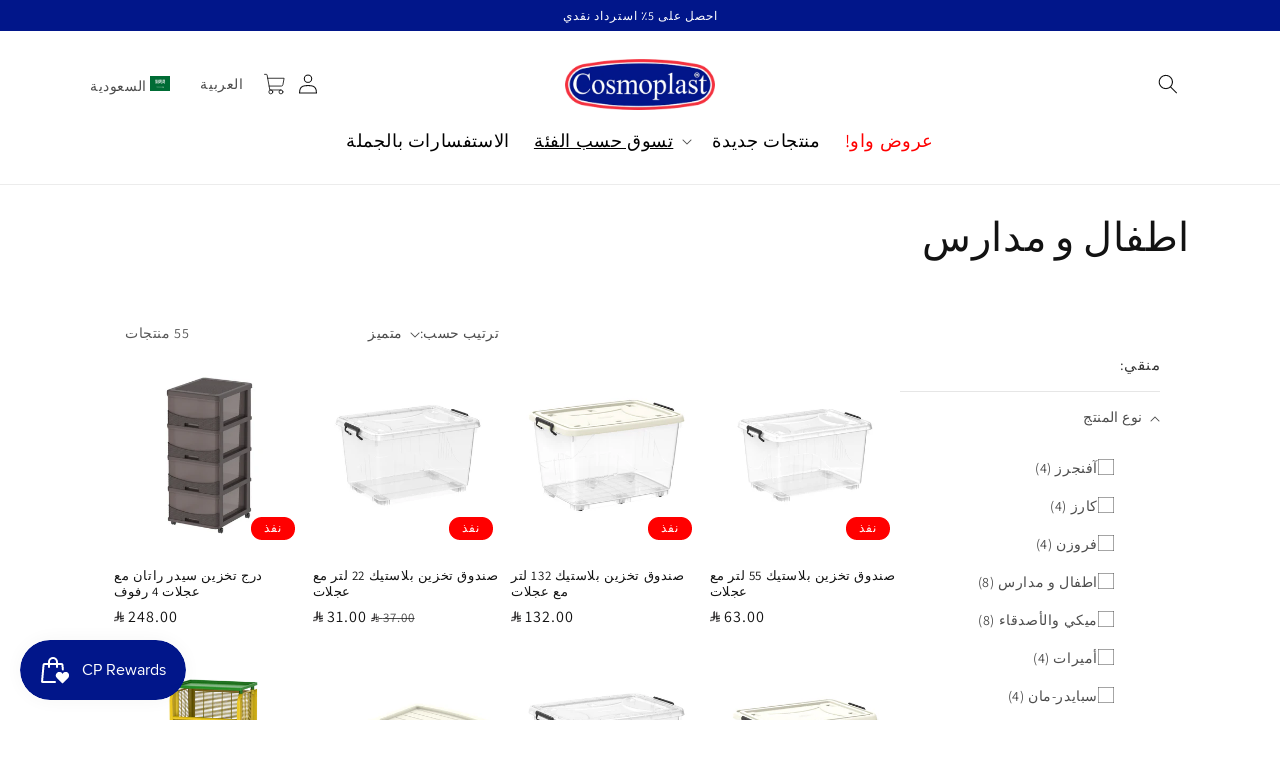

--- FILE ---
content_type: text/html; charset=utf-8
request_url: https://www.cosmoplastksa.com/collections/kids-school
body_size: 80704
content:
<!doctype html><html class="no-js" lang="ar" dir="rtl"><head>
    <meta charset="utf-8">
    <meta http-equiv="X-UA-Compatible" content="IE=edge">
    <meta name="viewport" content="width=device-width,initial-scale=1">
    <meta name="theme-color" content="">
    <link rel="canonical" href="https://www.cosmoplastksa.com/collections/kids-school">
    <link rel="preconnect" href="https://cdn.shopify.com" crossorigin><link rel="icon" type="image/png" href="//www.cosmoplastksa.com/cdn/shop/files/New_Project_19.webp?crop=center&height=32&v=1681730758&width=32"><link rel="preconnect" href="https://fonts.shopifycdn.com" crossorigin><title>
      Cosmoplast Household Kids &amp; School Furniture &amp; Storage
 &ndash; Cosmoplast KSA</title>
<!-- Google tag (gtag.js) -->
<script async src="https://www.googletagmanager.com/gtag/js?id=G-BBZREF0S7R"></script>
<script>
  window.dataLayer = window.dataLayer || [];
  function gtag(){dataLayer.push(arguments);}
  gtag('js', new Date());

  gtag('config', 'G-BBZREF0S7R');
</script>

    <!-- Google tag (gtag.js) -->
<script async src="https://www.googletagmanager.com/gtag/js?id=AW-454213777"></script>
<script>
  window.dataLayer = window.dataLayer || [];
  function gtag(){dataLayer.push(arguments);}
  gtag('js', new Date());

  gtag('config', 'AW-454213777');
</script>



<!-- Google Tag Manager -->
<script>(function(w,d,s,l,i){w[l]=w[l]||[];w[l].push({'gtm.start':
new Date().getTime(),event:'gtm.js'});var f=d.getElementsByTagName(s)[0],
j=d.createElement(s),dl=l!='dataLayer'?'&l='+l:'';j.async=true;j.src=
'https://www.googletagmanager.com/gtm.js?id='+i+dl;f.parentNode.insertBefore(j,f);
})(window,document,'script','dataLayer','GTM-KCHK5TX');</script>
<!-- End Google Tag Manager -->
    
    
      <meta name="description" content="Plastic Kids &amp; School Products Plastic Junior Chairs Kindergarten Tables Outdoor Kids Furniture Sets">
    

    

<meta property="og:site_name" content="Cosmoplast KSA">
<meta property="og:url" content="https://www.cosmoplastksa.com/collections/kids-school">
<meta property="og:title" content="Cosmoplast Household Kids &amp; School Furniture &amp; Storage">
<meta property="og:type" content="website">
<meta property="og:description" content="Plastic Kids &amp; School Products Plastic Junior Chairs Kindergarten Tables Outdoor Kids Furniture Sets"><meta property="og:image" content="http://www.cosmoplastksa.com/cdn/shop/files/CP_logo_1200x628-01_371412c6-6e7d-46fd-bf61-0cd7077b633b.png?v=1622097469">
  <meta property="og:image:secure_url" content="https://www.cosmoplastksa.com/cdn/shop/files/CP_logo_1200x628-01_371412c6-6e7d-46fd-bf61-0cd7077b633b.png?v=1622097469">
  <meta property="og:image:width" content="5000">
  <meta property="og:image:height" content="2617"><meta name="twitter:card" content="summary_large_image">
<meta name="twitter:title" content="Cosmoplast Household Kids &amp; School Furniture &amp; Storage">
<meta name="twitter:description" content="Plastic Kids &amp; School Products Plastic Junior Chairs Kindergarten Tables Outdoor Kids Furniture Sets">


    <script src="//www.cosmoplastksa.com/cdn/shop/t/19/assets/global.js?v=132111795484994831941681726614" defer="defer"></script>
    <script>window.performance && window.performance.mark && window.performance.mark('shopify.content_for_header.start');</script><meta name="google-site-verification" content="_uV2h4RTRBHo00j0dJFXSHUre_eHbsyh0NfSn_fJJOA">
<meta id="shopify-digital-wallet" name="shopify-digital-wallet" content="/52058423468/digital_wallets/dialog">
<link rel="alternate" type="application/atom+xml" title="Feed" href="/collections/kids-school.atom" />
<link rel="next" href="/collections/kids-school?page=2">
<link rel="alternate" hreflang="x-default" href="https://www.cosmoplastksa.com/collections/kids-school">
<link rel="alternate" hreflang="ar-SA" href="https://www.cosmoplastksa.com/collections/kids-school">
<link rel="alternate" hreflang="en-SA" href="https://www.cosmoplastksa.com/en/collections/kids-school">
<link rel="alternate" type="application/json+oembed" href="https://www.cosmoplastksa.com/collections/kids-school.oembed">
<script async="async" src="/checkouts/internal/preloads.js?locale=ar-SA"></script>
<script id="shopify-features" type="application/json">{"accessToken":"6d48e7271a9ee7d3deb9103249eecd39","betas":["rich-media-storefront-analytics"],"domain":"www.cosmoplastksa.com","predictiveSearch":true,"shopId":52058423468,"locale":"ar"}</script>
<script>var Shopify = Shopify || {};
Shopify.shop = "cosmoplastksa.myshopify.com";
Shopify.locale = "ar";
Shopify.currency = {"active":"SAR","rate":"1.0"};
Shopify.country = "SA";
Shopify.theme = {"name":"KSA New  Theme 2023","id":132547477676,"schema_name":"Dawn","schema_version":"7.0.1","theme_store_id":null,"role":"main"};
Shopify.theme.handle = "null";
Shopify.theme.style = {"id":null,"handle":null};
Shopify.cdnHost = "www.cosmoplastksa.com/cdn";
Shopify.routes = Shopify.routes || {};
Shopify.routes.root = "/";</script>
<script type="module">!function(o){(o.Shopify=o.Shopify||{}).modules=!0}(window);</script>
<script>!function(o){function n(){var o=[];function n(){o.push(Array.prototype.slice.apply(arguments))}return n.q=o,n}var t=o.Shopify=o.Shopify||{};t.loadFeatures=n(),t.autoloadFeatures=n()}(window);</script>
<script id="shop-js-analytics" type="application/json">{"pageType":"collection"}</script>
<script defer="defer" async type="module" src="//www.cosmoplastksa.com/cdn/shopifycloud/shop-js/modules/v2/client.init-shop-cart-sync_C5BV16lS.en.esm.js"></script>
<script defer="defer" async type="module" src="//www.cosmoplastksa.com/cdn/shopifycloud/shop-js/modules/v2/chunk.common_CygWptCX.esm.js"></script>
<script type="module">
  await import("//www.cosmoplastksa.com/cdn/shopifycloud/shop-js/modules/v2/client.init-shop-cart-sync_C5BV16lS.en.esm.js");
await import("//www.cosmoplastksa.com/cdn/shopifycloud/shop-js/modules/v2/chunk.common_CygWptCX.esm.js");

  window.Shopify.SignInWithShop?.initShopCartSync?.({"fedCMEnabled":true,"windoidEnabled":true});

</script>
<script>(function() {
  var isLoaded = false;
  function asyncLoad() {
    if (isLoaded) return;
    isLoaded = true;
    var urls = ["https:\/\/assets.loopclub.io\/recommendations\/storefront\/js\/personalized-recommendations-v1.js?shop=cosmoplastksa.myshopify.com","https:\/\/cdn.shopify.com\/s\/files\/1\/0875\/2064\/files\/easyauth-1.0.0.min.js?shop=cosmoplastksa.myshopify.com","https:\/\/disco-static.productessentials.app\/main.js?shop=cosmoplastksa.myshopify.com","https:\/\/d3azqz9xba9gwd.cloudfront.net\/storage\/scripts\/cosmoplastksa.20230419001747.scripttag.js?shop=cosmoplastksa.myshopify.com","https:\/\/cdn.doofinder.com\/shopify\/doofinder-installed.js?shop=cosmoplastksa.myshopify.com","https:\/\/js.smile.io\/v1\/smile-shopify.js?shop=cosmoplastksa.myshopify.com"];
    for (var i = 0; i < urls.length; i++) {
      var s = document.createElement('script');
      s.type = 'text/javascript';
      s.async = true;
      s.src = urls[i];
      var x = document.getElementsByTagName('script')[0];
      x.parentNode.insertBefore(s, x);
    }
  };
  if(window.attachEvent) {
    window.attachEvent('onload', asyncLoad);
  } else {
    window.addEventListener('load', asyncLoad, false);
  }
})();</script>
<script id="__st">var __st={"a":52058423468,"offset":10800,"reqid":"3f4a21e2-fa7e-4aaf-bdd4-8bb38c12052b-1768760083","pageurl":"www.cosmoplastksa.com\/collections\/kids-school","u":"ce6f90d4a8bd","p":"collection","rtyp":"collection","rid":238986625196};</script>
<script>window.ShopifyPaypalV4VisibilityTracking = true;</script>
<script id="captcha-bootstrap">!function(){'use strict';const t='contact',e='account',n='new_comment',o=[[t,t],['blogs',n],['comments',n],[t,'customer']],c=[[e,'customer_login'],[e,'guest_login'],[e,'recover_customer_password'],[e,'create_customer']],r=t=>t.map((([t,e])=>`form[action*='/${t}']:not([data-nocaptcha='true']) input[name='form_type'][value='${e}']`)).join(','),a=t=>()=>t?[...document.querySelectorAll(t)].map((t=>t.form)):[];function s(){const t=[...o],e=r(t);return a(e)}const i='password',u='form_key',d=['recaptcha-v3-token','g-recaptcha-response','h-captcha-response',i],f=()=>{try{return window.sessionStorage}catch{return}},m='__shopify_v',_=t=>t.elements[u];function p(t,e,n=!1){try{const o=window.sessionStorage,c=JSON.parse(o.getItem(e)),{data:r}=function(t){const{data:e,action:n}=t;return t[m]||n?{data:e,action:n}:{data:t,action:n}}(c);for(const[e,n]of Object.entries(r))t.elements[e]&&(t.elements[e].value=n);n&&o.removeItem(e)}catch(o){console.error('form repopulation failed',{error:o})}}const l='form_type',E='cptcha';function T(t){t.dataset[E]=!0}const w=window,h=w.document,L='Shopify',v='ce_forms',y='captcha';let A=!1;((t,e)=>{const n=(g='f06e6c50-85a8-45c8-87d0-21a2b65856fe',I='https://cdn.shopify.com/shopifycloud/storefront-forms-hcaptcha/ce_storefront_forms_captcha_hcaptcha.v1.5.2.iife.js',D={infoText:'Protected by hCaptcha',privacyText:'Privacy',termsText:'Terms'},(t,e,n)=>{const o=w[L][v],c=o.bindForm;if(c)return c(t,g,e,D).then(n);var r;o.q.push([[t,g,e,D],n]),r=I,A||(h.body.append(Object.assign(h.createElement('script'),{id:'captcha-provider',async:!0,src:r})),A=!0)});var g,I,D;w[L]=w[L]||{},w[L][v]=w[L][v]||{},w[L][v].q=[],w[L][y]=w[L][y]||{},w[L][y].protect=function(t,e){n(t,void 0,e),T(t)},Object.freeze(w[L][y]),function(t,e,n,w,h,L){const[v,y,A,g]=function(t,e,n){const i=e?o:[],u=t?c:[],d=[...i,...u],f=r(d),m=r(i),_=r(d.filter((([t,e])=>n.includes(e))));return[a(f),a(m),a(_),s()]}(w,h,L),I=t=>{const e=t.target;return e instanceof HTMLFormElement?e:e&&e.form},D=t=>v().includes(t);t.addEventListener('submit',(t=>{const e=I(t);if(!e)return;const n=D(e)&&!e.dataset.hcaptchaBound&&!e.dataset.recaptchaBound,o=_(e),c=g().includes(e)&&(!o||!o.value);(n||c)&&t.preventDefault(),c&&!n&&(function(t){try{if(!f())return;!function(t){const e=f();if(!e)return;const n=_(t);if(!n)return;const o=n.value;o&&e.removeItem(o)}(t);const e=Array.from(Array(32),(()=>Math.random().toString(36)[2])).join('');!function(t,e){_(t)||t.append(Object.assign(document.createElement('input'),{type:'hidden',name:u})),t.elements[u].value=e}(t,e),function(t,e){const n=f();if(!n)return;const o=[...t.querySelectorAll(`input[type='${i}']`)].map((({name:t})=>t)),c=[...d,...o],r={};for(const[a,s]of new FormData(t).entries())c.includes(a)||(r[a]=s);n.setItem(e,JSON.stringify({[m]:1,action:t.action,data:r}))}(t,e)}catch(e){console.error('failed to persist form',e)}}(e),e.submit())}));const S=(t,e)=>{t&&!t.dataset[E]&&(n(t,e.some((e=>e===t))),T(t))};for(const o of['focusin','change'])t.addEventListener(o,(t=>{const e=I(t);D(e)&&S(e,y())}));const B=e.get('form_key'),M=e.get(l),P=B&&M;t.addEventListener('DOMContentLoaded',(()=>{const t=y();if(P)for(const e of t)e.elements[l].value===M&&p(e,B);[...new Set([...A(),...v().filter((t=>'true'===t.dataset.shopifyCaptcha))])].forEach((e=>S(e,t)))}))}(h,new URLSearchParams(w.location.search),n,t,e,['guest_login'])})(!0,!0)}();</script>
<script integrity="sha256-4kQ18oKyAcykRKYeNunJcIwy7WH5gtpwJnB7kiuLZ1E=" data-source-attribution="shopify.loadfeatures" defer="defer" src="//www.cosmoplastksa.com/cdn/shopifycloud/storefront/assets/storefront/load_feature-a0a9edcb.js" crossorigin="anonymous"></script>
<script data-source-attribution="shopify.dynamic_checkout.dynamic.init">var Shopify=Shopify||{};Shopify.PaymentButton=Shopify.PaymentButton||{isStorefrontPortableWallets:!0,init:function(){window.Shopify.PaymentButton.init=function(){};var t=document.createElement("script");t.src="https://www.cosmoplastksa.com/cdn/shopifycloud/portable-wallets/latest/portable-wallets.ar.js",t.type="module",document.head.appendChild(t)}};
</script>
<script data-source-attribution="shopify.dynamic_checkout.buyer_consent">
  function portableWalletsHideBuyerConsent(e){var t=document.getElementById("shopify-buyer-consent"),n=document.getElementById("shopify-subscription-policy-button");t&&n&&(t.classList.add("hidden"),t.setAttribute("aria-hidden","true"),n.removeEventListener("click",e))}function portableWalletsShowBuyerConsent(e){var t=document.getElementById("shopify-buyer-consent"),n=document.getElementById("shopify-subscription-policy-button");t&&n&&(t.classList.remove("hidden"),t.removeAttribute("aria-hidden"),n.addEventListener("click",e))}window.Shopify?.PaymentButton&&(window.Shopify.PaymentButton.hideBuyerConsent=portableWalletsHideBuyerConsent,window.Shopify.PaymentButton.showBuyerConsent=portableWalletsShowBuyerConsent);
</script>
<script data-source-attribution="shopify.dynamic_checkout.cart.bootstrap">document.addEventListener("DOMContentLoaded",(function(){function t(){return document.querySelector("shopify-accelerated-checkout-cart, shopify-accelerated-checkout")}if(t())Shopify.PaymentButton.init();else{new MutationObserver((function(e,n){t()&&(Shopify.PaymentButton.init(),n.disconnect())})).observe(document.body,{childList:!0,subtree:!0})}}));
</script>
<script id="sections-script" data-sections="header,footer" defer="defer" src="//www.cosmoplastksa.com/cdn/shop/t/19/compiled_assets/scripts.js?v=7023"></script>
<script>window.performance && window.performance.mark && window.performance.mark('shopify.content_for_header.end');</script>


    <style data-shopify>
      @font-face {
  font-family: Assistant;
  font-weight: 400;
  font-style: normal;
  font-display: swap;
  src: url("//www.cosmoplastksa.com/cdn/fonts/assistant/assistant_n4.9120912a469cad1cc292572851508ca49d12e768.woff2") format("woff2"),
       url("//www.cosmoplastksa.com/cdn/fonts/assistant/assistant_n4.6e9875ce64e0fefcd3f4446b7ec9036b3ddd2985.woff") format("woff");
}

      @font-face {
  font-family: Assistant;
  font-weight: 700;
  font-style: normal;
  font-display: swap;
  src: url("//www.cosmoplastksa.com/cdn/fonts/assistant/assistant_n7.bf44452348ec8b8efa3aa3068825305886b1c83c.woff2") format("woff2"),
       url("//www.cosmoplastksa.com/cdn/fonts/assistant/assistant_n7.0c887fee83f6b3bda822f1150b912c72da0f7b64.woff") format("woff");
}

      
      
      @font-face {
  font-family: Assistant;
  font-weight: 400;
  font-style: normal;
  font-display: swap;
  src: url("//www.cosmoplastksa.com/cdn/fonts/assistant/assistant_n4.9120912a469cad1cc292572851508ca49d12e768.woff2") format("woff2"),
       url("//www.cosmoplastksa.com/cdn/fonts/assistant/assistant_n4.6e9875ce64e0fefcd3f4446b7ec9036b3ddd2985.woff") format("woff");
}


      :root {
        --font-body-family: Assistant, sans-serif;
        --font-body-style: normal;
        --font-body-weight: 400;
        --font-body-weight-bold: 700;

        --font-heading-family: Assistant, sans-serif;
        --font-heading-style: normal;
        --font-heading-weight: 400;

        --font-body-scale: 1.0;
        --font-heading-scale: 1.0;

        --color-base-text: 18, 18, 18;
        --color-shadow: 18, 18, 18;
        --color-base-background-1: 255, 255, 255;
        --color-base-background-2: 243, 243, 243;
        --color-base-solid-button-labels: 255, 255, 255;
        --color-base-outline-button-labels: 18, 18, 18;
        --color-base-accent-1: 1, 22, 137;
        --color-base-accent-2: 1, 22, 137;
        --payment-terms-background-color: #ffffff;

        --gradient-base-background-1: #ffffff;
        --gradient-base-background-2: #f3f3f3;
        --gradient-base-accent-1: #011689;
        --gradient-base-accent-2: #011689;

        --media-padding: px;
        --media-border-opacity: 0.05;
        --media-border-width: 1px;
        --media-radius: 0px;
        --media-shadow-opacity: 0.0;
        --media-shadow-horizontal-offset: 0px;
        --media-shadow-vertical-offset: 4px;
        --media-shadow-blur-radius: 5px;
        --media-shadow-visible: 0;

        --page-width: 120rem;
        --page-width-margin: 0rem;

        --product-card-image-padding: 0.0rem;
        --product-card-corner-radius: 0.0rem;
        --product-card-text-alignment: left;
        --product-card-border-width: 0.0rem;
        --product-card-border-opacity: 0.1;
        --product-card-shadow-opacity: 0.0;
        --product-card-shadow-visible: 0;
        --product-card-shadow-horizontal-offset: 0.0rem;
        --product-card-shadow-vertical-offset: 0.4rem;
        --product-card-shadow-blur-radius: 0.5rem;

        --collection-card-image-padding: 0.0rem;
        --collection-card-corner-radius: 0.0rem;
        --collection-card-text-alignment: left;
        --collection-card-border-width: 0.0rem;
        --collection-card-border-opacity: 0.1;
        --collection-card-shadow-opacity: 0.0;
        --collection-card-shadow-visible: 0;
        --collection-card-shadow-horizontal-offset: 0.0rem;
        --collection-card-shadow-vertical-offset: 0.4rem;
        --collection-card-shadow-blur-radius: 0.5rem;

        --blog-card-image-padding: 0.0rem;
        --blog-card-corner-radius: 0.0rem;
        --blog-card-text-alignment: left;
        --blog-card-border-width: 0.0rem;
        --blog-card-border-opacity: 0.1;
        --blog-card-shadow-opacity: 0.0;
        --blog-card-shadow-visible: 0;
        --blog-card-shadow-horizontal-offset: 0.0rem;
        --blog-card-shadow-vertical-offset: 0.4rem;
        --blog-card-shadow-blur-radius: 0.5rem;

        --badge-corner-radius: 4.0rem;

        --popup-border-width: 1px;
        --popup-border-opacity: 0.1;
        --popup-corner-radius: 0px;
        --popup-shadow-opacity: 0.0;
        --popup-shadow-horizontal-offset: 0px;
        --popup-shadow-vertical-offset: 4px;
        --popup-shadow-blur-radius: 5px;

        --drawer-border-width: 1px;
        --drawer-border-opacity: 0.1;
        --drawer-shadow-opacity: 0.0;
        --drawer-shadow-horizontal-offset: 0px;
        --drawer-shadow-vertical-offset: 4px;
        --drawer-shadow-blur-radius: 5px;

        --spacing-sections-desktop: 0px;
        --spacing-sections-mobile: 0px;

        --grid-desktop-vertical-spacing: 8px;
        --grid-desktop-horizontal-spacing: 8px;
        --grid-mobile-vertical-spacing: 4px;
        --grid-mobile-horizontal-spacing: 4px;

        --text-boxes-border-opacity: 0.1;
        --text-boxes-border-width: 0px;
        --text-boxes-radius: 0px;
        --text-boxes-shadow-opacity: 0.0;
        --text-boxes-shadow-visible: 0;
        --text-boxes-shadow-horizontal-offset: 0px;
        --text-boxes-shadow-vertical-offset: 4px;
        --text-boxes-shadow-blur-radius: 5px;

        --buttons-radius: 0px;
        --buttons-radius-outset: 0px;
        --buttons-border-width: 1px;
        --buttons-border-opacity: 1.0;
        --buttons-shadow-opacity: 0.0;
        --buttons-shadow-visible: 0;
        --buttons-shadow-horizontal-offset: 0px;
        --buttons-shadow-vertical-offset: 4px;
        --buttons-shadow-blur-radius: 5px;
        --buttons-border-offset: 0px;

        --inputs-radius: 0px;
        --inputs-border-width: 1px;
        --inputs-border-opacity: 0.55;
        --inputs-shadow-opacity: 0.0;
        --inputs-shadow-horizontal-offset: 0px;
        --inputs-margin-offset: 0px;
        --inputs-shadow-vertical-offset: 4px;
        --inputs-shadow-blur-radius: 5px;
        --inputs-radius-outset: 0px;

        --variant-pills-radius: 40px;
        --variant-pills-border-width: 1px;
        --variant-pills-border-opacity: 0.55;
        --variant-pills-shadow-opacity: 0.0;
        --variant-pills-shadow-horizontal-offset: 0px;
        --variant-pills-shadow-vertical-offset: 4px;
        --variant-pills-shadow-blur-radius: 5px;
      }

      *,
      *::before,
      *::after {
        box-sizing: inherit;
      }

      html {
        box-sizing: border-box;
        font-size: calc(var(--font-body-scale) * 62.5%);
        height: 100%;
      }

      body {
        display: grid;
        grid-template-rows: auto auto 1fr auto;
        grid-template-columns: 100%;
        min-height: 100%;
        margin: 0;
        font-size: 1.5rem;
        letter-spacing: 0.06rem;
        line-height: calc(1 + 0.8 / var(--font-body-scale));
        font-family: var(--font-body-family);
        font-style: var(--font-body-style);
        font-weight: var(--font-body-weight);
      }

      @media screen and (min-width: 750px) {
        body {
          font-size: 1.6rem;
        }
      }

      img.sar{
          height:0.7em;
          width:auto;
          content: url("https://cdn.shopify.com/s/files/1/0520/5842/3468/files/Saudi_Riyal_Symbol.png?v=1752747923");
      }

    </style>

    <link href="//www.cosmoplastksa.com/cdn/shop/t/19/assets/base.css?v=6042969232528231211739264227" rel="stylesheet" type="text/css" media="all" />
<link rel="preload" as="font" href="//www.cosmoplastksa.com/cdn/fonts/assistant/assistant_n4.9120912a469cad1cc292572851508ca49d12e768.woff2" type="font/woff2" crossorigin><link rel="preload" as="font" href="//www.cosmoplastksa.com/cdn/fonts/assistant/assistant_n4.9120912a469cad1cc292572851508ca49d12e768.woff2" type="font/woff2" crossorigin><link rel="stylesheet" href="//www.cosmoplastksa.com/cdn/shop/t/19/assets/component-predictive-search.css?v=83512081251802922551678356624" media="print" onload="this.media='all'"><script>document.documentElement.className = document.documentElement.className.replace('no-js', 'js');
    if (Shopify.designMode) {
      document.documentElement.classList.add('shopify-design-mode');
    }
    </script>


<!-- PAGEFLY CART HELPER - DO NOT DELETE -->
    <script>
          try {
          setTimeout(function () {
            window.__pagefly_helper_store__ &&
              window.__pagefly_helper_store__.subscribe(function (res) {
		$.getJSON('/cart.json').then(cart => {
				var header = document.querySelector('sticky-header');
              		var item = document.querySelector('#cart-notification #cart-notification-product');
              		var button = document.querySelector('#cart-notification #cart-notification-button');
              		const cartBubble = `<div class="cart-count-bubble"><span aria-hidden="true">1</span></div>`
                	var notification = document.getElementById('cart-notification');
              		var html = `<img class="cart-notification-product__image" src="" alt="" width="70" height="70" loading="lazy">
                                  <div class="cart-notification-product__info">
                                    <h3 class="cart-notification-product__name h4"></h3></div>`
                    var tempHTL = document.createElement('div');
                    tempHTL.innerHTML = html
                    tempHTL.querySelector('img').src = res.image
                    tempHTL.querySelector('.cart-notification-product__name').innerHTML = res.title
                    item.innerHTML = tempHTL.innerHTML
                    if($('.cart-count-bubble').length > 0) {
                    	$('.cart-count-bubble span').text(cart.item_count)
                    } else {
                        $('#cart-icon-bubble').append(cartBubble);
                    }
                    button.innerText = `View my cart (${cart.item_count})`
                	notification.classList.add('animate', 'active');
                	addEventListener('transitionend', () => {
                    notification.focus();
                    trapFocus(notification);
                  }, { once: true });
                              });

              		
		});
          }, 2500);
        } catch (e) {
          console.warn(e);
        }
    </script>




    <script src="https://cdnjs.cloudflare.com/ajax/libs/jquery/3.2.1/jquery.min.js"></script>
	    <script>
	          try {
	          setTimeout(function () {
	            window.__pagefly_helper_store__ &&
	              window.__pagefly_helper_store__.subscribe(function (res) {
	            $.getJSON('/cart.json').then(cart => {
                  	fetch('cart?view=item').then(response => response.text())
                    .then(text => {
                        const sectionInnerHTML = new DOMParser().parseFromString(text, 'text/html');
                        const cartFormInnerHTML = sectionInnerHTML.getElementById('CartDrawer').innerHTML;
                        const totalPrice=sectionInnerHTML.querySelector('#CartDrawer .totals__subtotal-value').innerHTML;
                        $('#CartDrawer').html(cartFormInnerHTML)
                        $('cart-drawer').removeClass('is-empty')
                        $('cart-drawer-items').removeClass('is-empty')
                      if($('#cart-icon-bubble .cart-count-bubble').length===0){
                        const cartNumber=document.createElement('div')
                        cartNumber.className='cart-count-bubble'
                        cartNumber.innerHTML=`
                        <span aria-hidden="true">${cart.item_count}</span>
                        <span class="visually-hidden">${cart.item_count} items</span>
                        `
                        $('#cart-icon-bubble').append(cartNumber)
                      }else{
                         $('.cart-count-bubble span[aria-hidden="true"]').each((_,count)=>$(count).text(cart.item_count))
                      }
                       $('#cart-icon-bubble')[0].click()
                        $('#CartDrawer-Overlay').on('click',()=>{
                          $('cart-drawer').removeClass('active')
                          $('body').removeClass('overflow-hidden')
                        })
                    })
	            });
			});
	          }, 2500);
	        } catch (e) {
	          console.warn(e);
	        }
	    </script>
 
  <link href="//www.cosmoplastksa.com/cdn/shop/t/19/assets/scm-product-label.css?v=166662974783366899751681859853" rel="stylesheet" type="text/css" media="all" />



<script>
if ((typeof SECOMAPP) == 'undefined') {
    var SECOMAPP = {};
}
if ((typeof SECOMAPP.pl) == 'undefined') {
    SECOMAPP.pl = {};
}






    SECOMAPP.pl.lpsPath='.card .card__inner';



SECOMAPP.pl.pisRegex='.card .full-unstyled-link';

SECOMAPP.page = 'collection';
</script>


    
         <script src="//www.cosmoplastksa.com/cdn/shop/t/19/assets/scm-product-label.js?v=111929103783925143391681859852" type="text/javascript"></script>
    

<!--Product-Label script. Don't modify or delete-->
<script>
    ;(function() {
        var pushState = history.pushState;
        var replaceState = history.replaceState;

        history.pushState = function() {
            pushState.apply(history, arguments);
            window.dispatchEvent(new Event('pushstate'));
            window.dispatchEvent(new Event('locationchange'));
        };

        history.replaceState = function() {
            replaceState.apply(history, arguments);
            window.dispatchEvent(new Event('replacestate'));
            window.dispatchEvent(new Event('locationchange'));
        };

        window.addEventListener('popstate', function() {
            window.dispatchEvent(new Event('locationchange'))
        });
    })();
    window.addEventListener('locationchange', function(){
        setTimeout(function(){
            if (typeof SECOMAPP !== "undefined" && typeof SECOMAPP.pl !== "undefined") {
                SECOMAPP.pl.labelCollections(true);
                var queryString = window.location.search;
                var urlParams = new URLSearchParams(queryString);
                var variant = urlParams.get('variant');
                SECOMAPP.pl.showLabel(variant );
            }
        },1000);
    })
    const checkDone = setInterval(function(){
        if (document.readyState === "complete") {
            clearInterval(checkDone)
            setTimeout(function(){
                if (typeof SECOMAPP !== "undefined" && typeof SECOMAPP.pl !== "undefined") {
                    SECOMAPP.pl.labelCollections(true);
                }
            },1000);
        }
    }, 1500);
</script>
<!--Product-Label script. Don't modify or delete-->
<!--DOOFINDER-SHOPIFY-->  <script>
  const dfLayerOptions = {
    installationId: 'cd6867c8-b53d-4a21-95ab-6eca774b2d1f',
    zone: 'eu1'
  };

  
/** START SHOPIFY ADD TO CART **/
document.addEventListener('doofinder.cart.add', function(event) {

  const product_endpoint = new URL(event.detail.link).pathname + '.js'

  fetch(product_endpoint, {
      method: 'GET',
      headers: {
        'Content-Type': 'application/json'
      },
    })
    .then(response => {
      return response.json()
    })
    .then(data => {
      variant_id = get_variant_id(parseInt(event.detail.item_id), data)
      if (variant_id) {
        add_to_cart(variant_id, event.detail.amount)
      } else {
        window.location.href = event.detail.link
      }
    })
    .catch((error) => {
      console.error('Error:', error)
    })

  function get_variant_id(product_id, product_data) {
    if (product_data.variants.length > 1) {
      if (is_variant_id_in_list(product_id, product_data.variants)) {
        return product_id
      }
      return false
    } else {
      return product_data.variants[0].id
    }
  }

  function is_variant_id_in_list(variant_id, variant_list) {
    let is_variant = false

    variant_list.forEach(variant => {
      if (variant.id === variant_id) {
        is_variant = true
      }
    })

    return is_variant
  }

  function add_to_cart(id, amount) {
    let formData = {
      'items': [{
        'id': id,
        'quantity': amount
      }],
      sections: "cart-items,cart-icon-bubble,cart-live-region-text,cart-footer"
    }

    const route = window.Shopify.routes.root ?
      window.Shopify.routes.root + 'cart/add.js' :
      window.Shopify.routes.cart_url + '/add.js' ;

    fetch(route, {
        method: 'POST',
        headers: {
          'Content-Type': 'application/json'
        },
        body: JSON.stringify(formData)
      })
      .then(response => response.json())
      .then(data => {renderSections(data.sections)})
      .catch((error) => {
        console.error('Error:', error)
      });
  }

  function renderSections(sections){
    for( section_id in sections ){
      let section = document.querySelector("#"+section_id);
      let section_html = sections[section_id];
      if(section && section_html){
        section.innerHTML = section_html;
      }
    }
  }
});
/** END SHOPIFY ADD TO CART **/


/** START SHOPIFY OPTIONS **/
dfLayerOptions.language = "ar";
/** END SHOPIFY OPTIONS **/



  (function (l, a, y, e, r, s) {
    r = l.createElement(a); r.onload = e; r.async = 1; r.src = y;
    s = l.getElementsByTagName(a)[0]; s.parentNode.insertBefore(r, s);
  })(document, 'script', 'https://cdn.doofinder.com/livelayer/1/js/loader.min.js', function () {
    doofinderLoader.load(dfLayerOptions);
  });
</script>
  <!--/DOOFINDER-SHOPIFY-->





<!-- BEGIN app block: shopify://apps/t-lab-ai-language-translate/blocks/custom_translations/b5b83690-efd4-434d-8c6a-a5cef4019faf --><!-- BEGIN app snippet: custom_translation_scripts --><script>
(()=>{var o=/\([0-9]+?\)$/,M=/\r?\n|\r|\t|\xa0|\u200B|\u200E|&nbsp;| /g,v=/<\/?[a-z][\s\S]*>/i,t=/^(https?:\/\/|\/\/)[^\s/$.?#].[^\s]*$/i,k=/\{\{\s*([a-zA-Z_]\w*)\s*\}\}/g,p=/\{\{\s*([a-zA-Z_]\w*)\s*\}\}/,r=/^(https:)?\/\/cdn\.shopify\.com\/(.+)\.(png|jpe?g|gif|webp|svgz?|bmp|tiff?|ico|avif)/i,e=/^(https:)?\/\/cdn\.shopify\.com/i,a=/\b(?:https?|ftp)?:?\/\/?[^\s\/]+\/[^\s]+\.(?:png|jpe?g|gif|webp|svgz?|bmp|tiff?|ico|avif)\b/i,I=/url\(['"]?(.*?)['"]?\)/,m="__label:",i=document.createElement("textarea"),u={t:["src","data-src","data-source","data-href","data-zoom","data-master","data-bg","base-src"],i:["srcset","data-srcset"],o:["href","data-href"],u:["href","data-href","data-src","data-zoom"]},g=new Set(["img","picture","button","p","a","input"]),h=16.67,s=function(n){return n.nodeType===Node.ELEMENT_NODE},c=function(n){return n.nodeType===Node.TEXT_NODE};function w(n){return r.test(n.trim())||a.test(n.trim())}function b(n){return(n=>(n=n.trim(),t.test(n)))(n)||e.test(n.trim())}var l=function(n){return!n||0===n.trim().length};function j(n){return i.innerHTML=n,i.value}function T(n){return A(j(n))}function A(n){return n.trim().replace(o,"").replace(M,"").trim()}var _=1e3;function D(n){n=n.trim().replace(M,"").replace(/&amp;/g,"&").replace(/&gt;/g,">").replace(/&lt;/g,"<").trim();return n.length>_?N(n):n}function E(n){return n.trim().toLowerCase().replace(/^https:/i,"")}function N(n){for(var t=5381,r=0;r<n.length;r++)t=(t<<5)+t^n.charCodeAt(r);return(t>>>0).toString(36)}function f(n){for(var t=document.createElement("template"),r=(t.innerHTML=n,["SCRIPT","IFRAME","OBJECT","EMBED","LINK","META"]),e=/^(on\w+|srcdoc|style)$/i,a=document.createTreeWalker(t.content,NodeFilter.SHOW_ELEMENT),i=a.nextNode();i;i=a.nextNode()){var o=i;if(r.includes(o.nodeName))o.remove();else for(var u=o.attributes.length-1;0<=u;--u)e.test(o.attributes[u].name)&&o.removeAttribute(o.attributes[u].name)}return t.innerHTML}function d(n,t,r){void 0===r&&(r=20);for(var e=n,a=0;e&&e.parentElement&&a<r;){for(var i=e.parentElement,o=0,u=t;o<u.length;o++)for(var s=u[o],c=0,l=s.l;c<l.length;c++){var f=l[c];switch(f.type){case"class":for(var d=0,v=i.classList;d<v.length;d++){var p=v[d];if(f.value.test(p))return s.label}break;case"id":if(i.id&&f.value.test(i.id))return s.label;break;case"attribute":if(i.hasAttribute(f.name)){if(!f.value)return s.label;var m=i.getAttribute(f.name);if(m&&f.value.test(m))return s.label}}}e=i,a++}return"unknown"}function y(n,t){var r,e,a;"function"==typeof window.fetch&&"AbortController"in window?(r=new AbortController,e=setTimeout(function(){return r.abort()},3e3),fetch(n,{credentials:"same-origin",signal:r.signal}).then(function(n){return clearTimeout(e),n.ok?n.json():Promise.reject(n)}).then(t).catch(console.error)):((a=new XMLHttpRequest).onreadystatechange=function(){4===a.readyState&&200===a.status&&t(JSON.parse(a.responseText))},a.open("GET",n,!0),a.timeout=3e3,a.send())}function O(){var l=/([^\s]+)\.(png|jpe?g|gif|webp|svgz?|bmp|tiff?|ico|avif)$/i,f=/_(\{width\}x*|\{width\}x\{height\}|\d{3,4}x\d{3,4}|\d{3,4}x|x\d{3,4}|pinco|icon|thumb|small|compact|medium|large|grande|original|master)(_crop_\w+)*(@[2-3]x)*(.progressive)*$/i,d=/^(https?|ftp|file):\/\//i;function r(n){var t,r="".concat(n.path).concat(n.v).concat(null!=(r=n.size)?r:"",".").concat(n.p);return n.m&&(r="".concat(n.path).concat(n.m,"/").concat(n.v).concat(null!=(t=n.size)?t:"",".").concat(n.p)),n.host&&(r="".concat(null!=(t=n.protocol)?t:"","//").concat(n.host).concat(r)),n.g&&(r+=n.g),r}return{h:function(n){var t=!0,r=(d.test(n)||n.startsWith("//")||(t=!1,n="https://example.com"+n),t);n.startsWith("//")&&(r=!1,n="https:"+n);try{new URL(n)}catch(n){return null}var e,a,i,o,u,s,n=new URL(n),c=n.pathname.split("/").filter(function(n){return n});return c.length<1||(a=c.pop(),e=null!=(e=c.pop())?e:null,null===(a=a.match(l)))?null:(s=a[1],a=a[2],i=s.match(f),o=s,(u=null)!==i&&(o=s.substring(0,i.index),u=i[0]),s=0<c.length?"/"+c.join("/")+"/":"/",{protocol:r?n.protocol:null,host:t?n.host:null,path:s,g:n.search,m:e,v:o,size:u,p:a,version:n.searchParams.get("v"),width:n.searchParams.get("width")})},T:r,S:function(n){return(n.m?"/".concat(n.m,"/"):"/").concat(n.v,".").concat(n.p)},M:function(n){return(n.m?"/".concat(n.m,"/"):"/").concat(n.v,".").concat(n.p,"?v=").concat(n.version||"0")},k:function(n,t){return r({protocol:t.protocol,host:t.host,path:t.path,g:t.g,m:t.m,v:t.v,size:n.size,p:t.p,version:t.version,width:t.width})}}}var x,S,C={},H={};function q(p,n){var m=new Map,g=new Map,i=new Map,r=new Map,e=new Map,a=new Map,o=new Map,u=function(n){return n.toLowerCase().replace(/[\s\W_]+/g,"")},s=new Set(n.A.map(u)),c=0,l=!1,f=!1,d=O();function v(n,t,r){s.has(u(n))||n&&t&&(r.set(n,t),l=!0)}function t(n,t){if(n&&n.trim()&&0!==m.size){var r=A(n),e=H[r];if(e&&(p.log("dictionary",'Overlapping text: "'.concat(n,'" related to html: "').concat(e,'"')),t)&&(n=>{if(n)for(var t=h(n.outerHTML),r=t._,e=(t.I||(r=0),n.parentElement),a=0;e&&a<5;){var i=h(e.outerHTML),o=i.I,i=i._;if(o){if(p.log("dictionary","Ancestor depth ".concat(a,": overlap score=").concat(i.toFixed(3),", base=").concat(r.toFixed(3))),r<i)return 1;if(i<r&&0<r)return}e=e.parentElement,a++}})(t))p.log("dictionary",'Skipping text translation for "'.concat(n,'" because an ancestor HTML translation exists'));else{e=m.get(r);if(e)return e;var a=n;if(a&&a.trim()&&0!==g.size){for(var i,o,u,s=g.entries(),c=s.next();!c.done;){var l=c.value[0],f=c.value[1],d=a.trim().match(l);if(d&&1<d.length){i=l,o=f,u=d;break}c=s.next()}if(i&&o&&u){var v=u.slice(1),t=o.match(k);if(t&&t.length===v.length)return t.reduce(function(n,t,r){return n.replace(t,v[r])},o)}}}}return null}function h(n){var r,e,a;return!n||!n.trim()||0===i.size?{I:null,_:0}:(r=D(n),a=0,(e=null)!=(n=i.get(r))?{I:n,_:1}:(i.forEach(function(n,t){-1!==t.indexOf(r)&&(t=r.length/t.length,a<t)&&(a=t,e=n)}),{I:e,_:a}))}function w(n){return n&&n.trim()&&0!==i.size&&(n=D(n),null!=(n=i.get(n)))?n:null}function b(n){if(n&&n.trim()&&0!==r.size){var t=E(n),t=r.get(t);if(t)return t;t=d.h(n);if(t){n=d.M(t).toLowerCase(),n=r.get(n);if(n)return n;n=d.S(t).toLowerCase(),t=r.get(n);if(t)return t}}return null}function T(n){return!n||!n.trim()||0===e.size||void 0===(n=e.get(A(n)))?null:n}function y(n){return!n||!n.trim()||0===a.size||void 0===(n=a.get(E(n)))?null:n}function x(n){var t;return!n||!n.trim()||0===o.size?null:null!=(t=o.get(A(n)))?t:(t=D(n),void 0!==(n=o.get(t))?n:null)}function S(){var n={j:m,D:g,N:i,O:r,C:e,H:a,q:o,L:l,R:c,F:C};return JSON.stringify(n,function(n,t){return t instanceof Map?Object.fromEntries(t.entries()):t})}return{J:function(n,t){v(n,t,m)},U:function(n,t){n&&t&&(n=new RegExp("^".concat(n,"$"),"s"),g.set(n,t),l=!0)},$:function(n,t){var r;n!==t&&(v((r=j(r=n).trim().replace(M,"").trim()).length>_?N(r):r,t,i),c=Math.max(c,n.length))},P:function(n,t){v(n,t,r),(n=d.h(n))&&(v(d.M(n).toLowerCase(),t,r),v(d.S(n).toLowerCase(),t,r))},G:function(n,t){v(n.replace("[img-alt]","").replace(M,"").trim(),t,e)},B:function(n,t){v(n,t,a)},W:function(n,t){f=!0,v(n,t,o)},V:function(){return p.log("dictionary","Translation dictionaries: ",S),i.forEach(function(n,r){m.forEach(function(n,t){r!==t&&-1!==r.indexOf(t)&&(C[t]=A(n),H[t]=r)})}),p.log("dictionary","appliedTextTranslations: ",JSON.stringify(C)),p.log("dictionary","overlappingTexts: ",JSON.stringify(H)),{L:l,Z:f,K:t,X:w,Y:b,nn:T,tn:y,rn:x}}}}function z(n,t,r){function f(n,t){t=n.split(t);return 2===t.length?t[1].trim()?t:[t[0]]:[n]}var d=q(r,t);return n.forEach(function(n){if(n){var c,l=n.name,n=n.value;if(l&&n){if("string"==typeof n)try{c=JSON.parse(n)}catch(n){return void r.log("dictionary","Invalid metafield JSON for "+l,function(){return String(n)})}else c=n;c&&Object.keys(c).forEach(function(e){if(e){var n,t,r,a=c[e];if(a)if(e!==a)if(l.includes("judge"))r=T(e),d.W(r,a);else if(e.startsWith("[img-alt]"))d.G(e,a);else if(e.startsWith("[img-src]"))n=E(e.replace("[img-src]","")),d.P(n,a);else if(v.test(e))d.$(e,a);else if(w(e))n=E(e),d.P(n,a);else if(b(e))r=E(e),d.B(r,a);else if("/"===(n=(n=e).trim())[0]&&"/"!==n[1]&&(r=E(e),d.B(r,a),r=T(e),d.J(r,a)),p.test(e))(s=(r=e).match(k))&&0<s.length&&(t=r.replace(/[-\/\\^$*+?.()|[\]]/g,"\\$&"),s.forEach(function(n){t=t.replace(n,"(.*)")}),d.U(t,a));else if(e.startsWith(m))r=a.replace(m,""),s=e.replace(m,""),d.J(T(s),r);else{if("product_tags"===l)for(var i=0,o=["_",":"];i<o.length;i++){var u=(n=>{if(e.includes(n)){var t=f(e,n),r=f(a,n);if(t.length===r.length)return t.forEach(function(n,t){n!==r[t]&&(d.J(T(n),r[t]),d.J(T("".concat(n,":")),"".concat(r[t],":")))}),{value:void 0}}})(o[i]);if("object"==typeof u)return u.value}var s=T(e);s!==a&&d.J(s,a)}}})}}}),d.V()}function L(y,x){var e=[{label:"judge-me",l:[{type:"class",value:/jdgm/i},{type:"id",value:/judge-me/i},{type:"attribute",name:"data-widget-name",value:/review_widget/i}]}],a=O();function S(r,n,e){n.forEach(function(n){var t=r.getAttribute(n);t&&(t=n.includes("href")?e.tn(t):e.K(t))&&r.setAttribute(n,t)})}function M(n,t,r){var e,a=n.getAttribute(t);a&&((e=i(a=E(a.split("&")[0]),r))?n.setAttribute(t,e):(e=r.tn(a))&&n.setAttribute(t,e))}function k(n,t,r){var e=n.getAttribute(t);e&&(e=((n,t)=>{var r=(n=n.split(",").filter(function(n){return null!=n&&""!==n.trim()}).map(function(n){var n=n.trim().split(/\s+/),t=n[0].split("?"),r=t[0],t=t[1],t=t?t.split("&"):[],e=((n,t)=>{for(var r=0;r<n.length;r++)if(t(n[r]))return n[r];return null})(t,function(n){return n.startsWith("v=")}),t=t.filter(function(n){return!n.startsWith("v=")}),n=n[1];return{url:r,version:e,en:t.join("&"),size:n}}))[0].url;if(r=i(r=n[0].version?"".concat(r,"?").concat(n[0].version):r,t)){var e=a.h(r);if(e)return n.map(function(n){var t=n.url,r=a.h(t);return r&&(t=a.k(r,e)),n.en&&(r=t.includes("?")?"&":"?",t="".concat(t).concat(r).concat(n.en)),t=n.size?"".concat(t," ").concat(n.size):t}).join(",")}})(e,r))&&n.setAttribute(t,e)}function i(n,t){var r=a.h(n);return null===r?null:(n=t.Y(n))?null===(n=a.h(n))?null:a.k(r,n):(n=a.S(r),null===(t=t.Y(n))||null===(n=a.h(t))?null:a.k(r,n))}function A(n,t,r){var e,a,i,o;r.an&&(e=n,a=r.on,u.o.forEach(function(n){var t=e.getAttribute(n);if(!t)return!1;!t.startsWith("/")||t.startsWith("//")||t.startsWith(a)||(t="".concat(a).concat(t),e.setAttribute(n,t))})),i=n,r=u.u.slice(),o=t,r.forEach(function(n){var t,r=i.getAttribute(n);r&&(w(r)?(t=o.Y(r))&&i.setAttribute(n,t):(t=o.tn(r))&&i.setAttribute(n,t))})}function _(t,r){var n,e,a,i,o;u.t.forEach(function(n){return M(t,n,r)}),u.i.forEach(function(n){return k(t,n,r)}),e="alt",a=r,(o=(n=t).getAttribute(e))&&((i=a.nn(o))?n.setAttribute(e,i):(i=a.K(o))&&n.setAttribute(e,i))}return{un:function(n){return!(!n||!s(n)||x.sn.includes((n=n).tagName.toLowerCase())||n.classList.contains("tl-switcher-container")||(n=n.parentNode)&&["SCRIPT","STYLE"].includes(n.nodeName.toUpperCase()))},cn:function(n){if(c(n)&&null!=(t=n.textContent)&&t.trim()){if(y.Z)if("judge-me"===d(n,e,5)){var t=y.rn(n.textContent);if(t)return void(n.textContent=j(t))}var r,t=y.K(n.textContent,n.parentElement||void 0);t&&(r=n.textContent.trim().replace(o,"").trim(),n.textContent=j(n.textContent.replace(r,t)))}},ln:function(n){if(!!l(n.textContent)||!n.innerHTML)return!1;if(y.Z&&"judge-me"===d(n,e,5)){var t=y.rn(n.innerHTML);if(t)return n.innerHTML=f(t),!0}t=y.X(n.innerHTML);return!!t&&(n.innerHTML=f(t),!0)},fn:function(n){var t,r,e,a,i,o,u,s,c,l;switch(S(n,["data-label","title"],y),n.tagName.toLowerCase()){case"span":S(n,["data-tooltip"],y);break;case"a":A(n,y,x);break;case"input":c=u=y,(l=(s=o=n).getAttribute("type"))&&("submit"===l||"button"===l)&&(l=s.getAttribute("value"),c=c.K(l))&&s.setAttribute("value",c),S(o,["placeholder"],u);break;case"textarea":S(n,["placeholder"],y);break;case"img":_(n,y);break;case"picture":for(var f=y,d=n.childNodes,v=0;v<d.length;v++){var p=d[v];if(p.tagName)switch(p.tagName.toLowerCase()){case"source":k(p,"data-srcset",f),k(p,"srcset",f);break;case"img":_(p,f)}}break;case"div":s=l=y,(u=o=c=n)&&(o=o.style.backgroundImage||o.getAttribute("data-bg")||"")&&"none"!==o&&(o=o.match(I))&&o[1]&&(o=o[1],s=s.Y(o))&&(u.style.backgroundImage='url("'.concat(s,'")')),a=c,i=l,["src","data-src","data-bg"].forEach(function(n){return M(a,n,i)}),["data-bgset"].forEach(function(n){return k(a,n,i)}),["data-href"].forEach(function(n){return S(a,[n],i)});break;case"button":r=y,(e=(t=n).getAttribute("value"))&&(r=r.K(e))&&t.setAttribute("value",r);break;case"iframe":e=y,(r=(t=n).getAttribute("src"))&&(e=e.tn(r))&&t.setAttribute("src",e);break;case"video":for(var m=n,g=y,h=["src"],w=0;w<h.length;w++){var b=h[w],T=m.getAttribute(b);T&&(T=g.tn(T))&&m.setAttribute(b,T)}}},getImageTranslation:function(n){return i(n,y)}}}function R(s,c,l){r=c.dn,e=new WeakMap;var r,e,a={add:function(n){var t=Date.now()+r;e.set(n,t)},has:function(n){var t=null!=(t=e.get(n))?t:0;return!(Date.now()>=t&&(e.delete(n),1))}},i=[],o=[],f=[],d=[],u=2*h,v=3*h;function p(n){var t,r,e;n&&(n.nodeType===Node.TEXT_NODE&&s.un(n.parentElement)?s.cn(n):s.un(n)&&(n=n,s.fn(n),t=g.has(n.tagName.toLowerCase())||(t=(t=n).getBoundingClientRect(),r=window.innerHeight||document.documentElement.clientHeight,e=window.innerWidth||document.documentElement.clientWidth,r=t.top<=r&&0<=t.top+t.height,e=t.left<=e&&0<=t.left+t.width,r&&e),a.has(n)||(t?i:o).push(n)))}function m(n){if(l.log("messageHandler","Processing element:",n),s.un(n)){var t=s.ln(n);if(a.add(n),!t){var r=n.childNodes;l.log("messageHandler","Child nodes:",r);for(var e=0;e<r.length;e++)p(r[e])}}}requestAnimationFrame(function n(){for(var t=performance.now();0<i.length;){var r=i.shift();if(r&&!a.has(r)&&m(r),performance.now()-t>=v)break}requestAnimationFrame(n)}),requestAnimationFrame(function n(){for(var t=performance.now();0<o.length;){var r=o.shift();if(r&&!a.has(r)&&m(r),performance.now()-t>=u)break}requestAnimationFrame(n)}),c.vn&&requestAnimationFrame(function n(){for(var t=performance.now();0<f.length;){var r=f.shift();if(r&&s.fn(r),performance.now()-t>=u)break}requestAnimationFrame(n)}),c.pn&&requestAnimationFrame(function n(){for(var t=performance.now();0<d.length;){var r=d.shift();if(r&&s.cn(r),performance.now()-t>=u)break}requestAnimationFrame(n)});var n={subtree:!0,childList:!0,attributes:c.vn,characterData:c.pn};new MutationObserver(function(n){l.log("observer","Observer:",n);for(var t=0;t<n.length;t++){var r=n[t];switch(r.type){case"childList":for(var e=r.addedNodes,a=0;a<e.length;a++)p(e[a]);var i=r.target.childNodes;if(i.length<=10)for(var o=0;o<i.length;o++)p(i[o]);break;case"attributes":var u=r.target;s.un(u)&&u&&f.push(u);break;case"characterData":c.pn&&(u=r.target)&&u.nodeType===Node.TEXT_NODE&&d.push(u)}}}).observe(document.documentElement,n)}void 0===window.TranslationLab&&(window.TranslationLab={}),window.TranslationLab.CustomTranslations=(x=(()=>{var a;try{a=window.localStorage.getItem("tlab_debug_mode")||null}catch(n){a=null}return{log:function(n,t){for(var r=[],e=2;e<arguments.length;e++)r[e-2]=arguments[e];!a||"observer"===n&&"all"===a||("all"===a||a===n||"custom"===n&&"custom"===a)&&(n=r.map(function(n){if("function"==typeof n)try{return n()}catch(n){return"Error generating parameter: ".concat(n.message)}return n}),console.log.apply(console,[t].concat(n)))}}})(),S=null,{init:function(n,t){n&&!n.isPrimaryLocale&&n.translationsMetadata&&n.translationsMetadata.length&&(0<(t=((n,t,r,e)=>{function a(n,t){for(var r=[],e=2;e<arguments.length;e++)r[e-2]=arguments[e];for(var a=0,i=r;a<i.length;a++){var o=i[a];if(o&&void 0!==o[n])return o[n]}return t}var i=window.localStorage.getItem("tlab_feature_options"),o=null;if(i)try{o=JSON.parse(i)}catch(n){e.log("dictionary","Invalid tlab_feature_options JSON",String(n))}var r=a("useMessageHandler",!0,o,i=r),u=a("messageHandlerCooldown",2e3,o,i),s=a("localizeUrls",!1,o,i),c=a("processShadowRoot",!1,o,i),l=a("attributesMutations",!1,o,i),f=a("processCharacterData",!1,o,i),d=a("excludedTemplates",[],o,i),o=a("phraseIgnoreList",[],o,i);return e.log("dictionary","useMessageHandler:",r),e.log("dictionary","messageHandlerCooldown:",u),e.log("dictionary","localizeUrls:",s),e.log("dictionary","processShadowRoot:",c),e.log("dictionary","attributesMutations:",l),e.log("dictionary","processCharacterData:",f),e.log("dictionary","excludedTemplates:",d),e.log("dictionary","phraseIgnoreList:",o),{sn:["html","head","meta","script","noscript","style","link","canvas","svg","g","path","ellipse","br","hr"],locale:n,on:t,gn:r,dn:u,an:s,hn:c,vn:l,pn:f,mn:d,A:o}})(n.locale,n.on,t,x)).mn.length&&t.mn.includes(n.template)||(n=z(n.translationsMetadata,t,x),S=L(n,t),n.L&&(t.gn&&R(S,t,x),window.addEventListener("DOMContentLoaded",function(){function e(n){n=/\/products\/(.+?)(\?.+)?$/.exec(n);return n?n[1]:null}var n,t,r,a;(a=document.querySelector(".cbb-frequently-bought-selector-label-name"))&&"true"!==a.getAttribute("translated")&&(n=e(window.location.pathname))&&(t="https://".concat(window.location.host,"/products/").concat(n,".json"),r="https://".concat(window.location.host).concat(window.Shopify.routes.root,"products/").concat(n,".json"),y(t,function(n){a.childNodes.forEach(function(t){t.textContent===n.product.title&&y(r,function(n){t.textContent!==n.product.title&&(t.textContent=n.product.title,a.setAttribute("translated","true"))})})}),document.querySelectorAll('[class*="cbb-frequently-bought-selector-link"]').forEach(function(t){var n,r;"true"!==t.getAttribute("translated")&&(n=t.getAttribute("href"))&&(r=e(n))&&y("https://".concat(window.location.host).concat(window.Shopify.routes.root,"products/").concat(r,".json"),function(n){t.textContent!==n.product.title&&(t.textContent=n.product.title,t.setAttribute("translated","true"))})}))}))))},getImageTranslation:function(n){return x.log("dictionary","translationManager: ",S),S?S.getImageTranslation(n):null}})})();
</script><!-- END app snippet -->

<script>
  (function() {
    var ctx = {
      locale: 'ar',
      isPrimaryLocale: false,
      rootUrl: '',
      translationsMetadata: [{},{"name":"images","value":{"[img-src]\/\/cdn.shopify.com\/s\/files\/1\/0520\/5842\/3468\/files\/buynowpaylaterwithtabbynew1678364202855-1683024264930.webp?v=1715148880":"\/\/cdn.shopify.com\/s\/files\/1\/0520\/5842\/3468\/files\/Buy_Now_Pay_Later_with_Tabby_AR_Final.jpg?v=1715149288","[img-src]\/\/cdn.shopify.com\/s\/files\/1\/0520\/5842\/3468\/files\/Wholesale-Food-Storage-Banner_KSA-04.webp?v=1672320731":"\/\/cdn.shopify.com\/s\/files\/1\/0520\/5842\/3468\/files\/Wholesale-Food-Storage-Banner_KSA-04_72f7be78-85eb-43c4-8de5-e0962ca231aa.webp?v=1677842892","[img-src]\/\/cdn.shopify.com\/s\/files\/1\/0520\/5842\/3468\/files\/Ramadan_Deals_Banner_ENG_2025-02.png?v=1739972355":"\/\/cdn.shopify.com\/s\/files\/1\/0520\/5842\/3468\/files\/Ramadan_Banner_AR_2025-04.png?v=1739972570","[img-src]\/\/cdn.shopify.com\/s\/files\/1\/0520\/5842\/3468\/files\/30_Garden_Promo_UAE_OMAN-02.webp?v=1670932846":"\/\/cdn.shopify.com\/s\/files\/1\/0520\/5842\/3468\/files\/30_-Garden-Promo_KSA-04_5466e78e-4d49-4e30-a845-92986f4557be.webp?v=1678081197","[img-src]\/\/cdn.shopify.com\/s\/files\/1\/0520\/5842\/3468\/files\/30_Garden_Promo_UAE_OMAN-01.webp?v=1670932810":"\/\/cdn.shopify.com\/s\/files\/1\/0520\/5842\/3468\/files\/30_-Garden-Promo_KSA-03_fd0b13f2-3242-449e-bca3-67e4224f6fec.webp?v=1678080867","[img-src]\/\/cdn.shopify.com\/s\/files\/1\/0520\/5842\/3468\/files\/buynowpaylaterwithtabbynew1678364202855-1683024264930_1.webp?v=1715149114":"\/\/cdn.shopify.com\/s\/files\/1\/0520\/5842\/3468\/files\/Buy_Now_Pay_Later_with_Tabby_AR_-_Mobile.jpg?v=1715149372","[img-src]\/\/cdn.shopify.com\/s\/files\/1\/0520\/5842\/3468\/files\/Outdoor_Promo_Mobile_ENG_2000x500px-05.png?v=1729776025":"\/\/cdn.shopify.com\/s\/files\/1\/0520\/5842\/3468\/files\/Outdoor_Promo_Mobile_AR_2000x500px-13.png?v=1729777835","[img-src]\/\/cdn.shopify.com\/s\/files\/1\/0520\/5842\/3468\/files\/Outdoor_Living_Deals_EN_2000x500px_Final-02.png?v=1737117697":"\/\/cdn.shopify.com\/s\/files\/1\/0520\/5842\/3468\/files\/Outdoor_Living_Deals_AR_2000x500px_Final-03.png?v=1737117962","[img-src]\/\/cdn.shopify.com\/s\/files\/1\/0520\/5842\/3468\/files\/Wholesale-Food-Storage-Banner_KSA-01_21d56e8f-2910-4256-9a45-0b41255af503_1512x_2.webp?v=1675854860":"\/\/cdn.shopify.com\/s\/files\/1\/0520\/5842\/3468\/files\/Wholesale-Food-Storage-Banner_KSA-02_edc90907-3266-436e-8cda-4321efef7bc2.webp?v=1677842838","[img-src]\/\/cdn.shopify.com\/s\/files\/1\/0520\/5842\/3468\/files\/Eid_Deals_Banner_2000x500px-02.png?v=1742885403":"\/\/cdn.shopify.com\/s\/files\/1\/0520\/5842\/3468\/files\/Eid_Deals_Banner_2000x500px-AR-03.png?v=1742885549","[img-src]\/\/cdn.shopify.com\/s\/files\/1\/0520\/5842\/3468\/files\/Banners-01_d145c279-b427-4d94-8453-64f76af5af0a.jpg?v=1667307334":"\/\/cdn.shopify.com\/s\/files\/1\/0520\/5842\/3468\/files\/walk-in_shed_a9a32891-78e4-46f5-bb9d-aed8a6753672.jpg?v=1678081383","[img-src]\/\/cdn.shopify.com\/s\/files\/1\/0520\/5842\/3468\/files\/Wow_Deals_Promo_Banner_2000x500px_FINAL_-_ENG.png?v=1753423536":"\/\/cdn.shopify.com\/s\/files\/1\/0520\/5842\/3468\/files\/Wow_Deals_Promo_Banner_2000x500px_FINAL_-_ARAB.png?v=1753423535","[img-src]\/\/cdn.shopify.com\/s\/files\/1\/0520\/5842\/3468\/files\/Banners-03.jpg?v=1613018181":"\/\/cdn.shopify.com\/s\/files\/1\/0520\/5842\/3468\/files\/shelving_rack_30eea844-3b1d-47f9-aa0c-777edf802452.jpg?v=1671022019","[img-src]\/\/cdn.shopify.com\/s\/files\/1\/0520\/5842\/3468\/files\/WebFacilities_KSA-EN_1.jpg?v=1637213731":"\/\/cdn.shopify.com\/s\/files\/1\/0520\/5842\/3468\/files\/WebFacilities_KSA-06.jpg?v=1670937912","[img-src]\/\/cdn.shopify.com\/s\/files\/1\/0520\/5842\/3468\/files\/Home_Savings_Promo_Banner_2000x500_EN.png?v=1725533504":"\/\/cdn.shopify.com\/s\/files\/1\/0520\/5842\/3468\/files\/Home_Savings_Promo_Banner_2000x500_AR.png?v=1725533504","[img-src]\/\/cdn.shopify.com\/s\/files\/1\/0520\/5842\/3468\/files\/Wholesale-Food-Storage-Banner_KSA-03.webp?v=1672320535":"\/\/cdn.shopify.com\/s\/files\/1\/0520\/5842\/3468\/files\/Wholesale-Food-Storage-Banner_KSA-04_72f7be78-85eb-43c4-8de5-e0962ca231aa.webp?v=1677842892","[img-src]\/\/cdn.shopify.com\/s\/files\/1\/0520\/5842\/3468\/files\/Back_To_School_Banner_2000x500_EN_final-Banner.png?v=1723624175":"\/\/cdn.shopify.com\/s\/files\/1\/0520\/5842\/3468\/files\/Back_To_School_Banner_2000x500_AR_final-03.png?v=1723624404","[img-src]\/\/cdn.shopify.com\/s\/files\/1\/0520\/5842\/3468\/files\/Outdoor_Storage_Mobile_1_30c96a2a-bfab-46c1-a211-4022c074511d.jpg?v=1634037884":"\/\/cdn.shopify.com\/s\/files\/1\/0520\/5842\/3468\/files\/Outdoor_Storage_Mobile_3_57484335-3868-4a74-91d0-0bf9dc5f25ad.jpg?v=1671022737","[img-src]\/\/cdn.shopify.com\/s\/files\/1\/0520\/5842\/3468\/files\/WebFacilities_KSA-EN_3.jpg?v=1637213731":"\/\/cdn.shopify.com\/s\/files\/1\/0520\/5842\/3468\/files\/WebFacilities_KSA-08.jpg?v=1678164684","[img-src]\/\/cdn.shopify.com\/s\/files\/1\/0520\/5842\/3468\/files\/Vertical_Cabinet_Banner_UAE_-_final-02.png?v=1678274155":"\/\/cdn.shopify.com\/s\/files\/1\/0520\/5842\/3468\/files\/Vertical_Cabinet_Banner_AR-02.jpg?v=1678274317","[img-alt]Cosmoplast KSA":"Cosmoplast KSA","[img-src]\/\/cdn.shopify.com\/s\/files\/1\/0520\/5842\/3468\/files\/camping-chairs_eng_mobile03-1683206549733.webp?v=1715147780":"\/\/cdn.shopify.com\/s\/files\/1\/0520\/5842\/3468\/files\/Camping_Chairs_AR_Mobile-04.png?v=1715147832","[img-src]\/\/cdn.shopify.com\/s\/files\/1\/0520\/5842\/3468\/files\/Outdoor_Promo_-_Mobile_-_EN_655cdb82-ed77-4abf-8725-84d4e56e9d6a.png?v=1698214633":"\/\/cdn.shopify.com\/s\/files\/1\/0520\/5842\/3468\/files\/Outdoor_Promo_Banner_Mobile-04.png?v=1698412915","[img-src]\/\/cdn.shopify.com\/s\/files\/1\/0520\/5842\/3468\/files\/Outdoor_Promo_Mobile_ENG_2000x500px-07.png?v=1729776025":"\/\/cdn.shopify.com\/s\/files\/1\/0520\/5842\/3468\/files\/Outdoor_Promo_Mobile_AR_2000x500px-15.png?v=1729777873","[img-src]\/\/cdn.shopify.com\/s\/files\/1\/0520\/5842\/3468\/files\/Ramadan_in_the_Outdoor_Banner_AR-03.jpg?v=1678088788":"\/\/cdn.shopify.com\/s\/files\/1\/0520\/5842\/3468\/files\/Ramadan_in_the_Outdoor_Banner_AR-03.jpg?v=1678088788","[img-src]\/\/cdn.shopify.com\/s\/files\/1\/0520\/5842\/3468\/files\/WebFacilities-11.jpg?v=1613283318":"\/\/cdn.shopify.com\/s\/files\/1\/0520\/5842\/3468\/files\/WebFacilities_KSA-AR_2_7f2b8e69-e233-4ced-8064-9b03d0e6ae24.jpg?v=1678166649","[img-src]\/\/cdn.shopify.com\/s\/files\/1\/0520\/5842\/3468\/files\/Summer_Sales_Up_to_75_Off_ENG_Banner_Mobile-01.png?v=1716982576":"\/\/cdn.shopify.com\/s\/files\/1\/0520\/5842\/3468\/files\/Summer_Sales_Up_to_75_Off_AR_Banner_-03.png?v=1716982840","[img-src]\/\/cdn.shopify.com\/s\/files\/1\/0520\/5842\/3468\/files\/WebFacilities-12.jpg?v=1613283317":"\/\/cdn.shopify.com\/s\/files\/1\/0520\/5842\/3468\/files\/WebFacilities_KSA-06_ea2f32d9-0873-47b7-b0bf-44b638eaf0c3.jpg?v=1678162879","[img-src]\/\/cdn.shopify.com\/s\/files\/1\/0520\/5842\/3468\/files\/Banners-10b.jpg?v=1613018181":"\/\/cdn.shopify.com\/s\/files\/1\/0520\/5842\/3468\/files\/Outdoor_Storage_Desktop_4_2123516a-f71f-4a55-b6c8-1f961b040d42.jpg?v=1670937202","[img-src]\/\/cdn.shopify.com\/s\/files\/1\/0520\/5842\/3468\/files\/Outdoor_Promo_Banner_ENG_2000x500px-02.png?v=1729776025":"\/\/cdn.shopify.com\/s\/files\/1\/0520\/5842\/3468\/files\/Outdoor_Promo_Banner_AR_2000x500px-10.png?v=1729777781","[img-alt]outdoor walk-in sheds":"outdoor walk-in sheds","[img-src]\/\/cdn.shopify.com\/s\/files\/1\/0520\/5842\/3468\/files\/Outdoor_Storage_Desktop_2_3d6a0d2a-1c4a-4782-875a-dba19b0e0a56.jpg?v=1634037884":"\/\/cdn.shopify.com\/s\/files\/1\/0520\/5842\/3468\/files\/shelving_rack_30eea844-3b1d-47f9-aa0c-777edf802452.jpg?v=1671022019","[img-src]\/\/cdn.shopify.com\/s\/files\/1\/0520\/5842\/3468\/files\/WebFacilities_KSA-EN_5.jpg?v=1637213731":"\/\/cdn.shopify.com\/s\/files\/1\/0520\/5842\/3468\/files\/WebFacilities_KSA-10_e8b80f41-50af-411d-ad97-548afca9ec16.jpg?v=1678162975","[img-src]\/\/cdn.shopify.com\/s\/files\/1\/0520\/5842\/3468\/files\/Outdoor_Storage_Desktop_3_f8109702-3ad9-4f5a-a9bb-7cc2dedd814c.jpg?v=1634037883":"\/\/cdn.shopify.com\/s\/files\/1\/0520\/5842\/3468\/files\/Deck_Boxes_Desktop.jpg?v=1671021397","[img-src]\/\/cdn.shopify.com\/s\/files\/1\/0520\/5842\/3468\/files\/5-cash-back-1140x200-final-1678363668454.webp?v=1715148899":"\/\/cdn.shopify.com\/s\/files\/1\/0520\/5842\/3468\/files\/5_Cash_Back_1140x200_AR_final_63b1e352-c677-441c-a7f3-234fd02f7593.jpg?v=1715149229","[img-src]\/\/cdn.shopify.com\/s\/files\/1\/0520\/5842\/3468\/files\/Outdoor_Promo_Mobile_ENG_2000x500px-08.png?v=1729776025":"\/\/cdn.shopify.com\/s\/files\/1\/0520\/5842\/3468\/files\/Outdoor_Promo_Mobile_AR_2000x500px-16.png?v=1729777899","[img-src]\/\/cdn.shopify.com\/s\/files\/1\/0520\/5842\/3468\/files\/FreeDelivery-SAR-12-12.jpg?v=1616594000":"\/\/cdn.shopify.com\/s\/files\/1\/0520\/5842\/3468\/files\/WebFacilities_KSA-06_0356849f-ced5-4556-b3f0-fb35e2894fdb.jpg?v=1678162864","[img-src]\/\/cdn.shopify.com\/s\/files\/1\/0520\/5842\/3468\/files\/Walk-in_Shed_Promo_Banner_2000x500px_EN_-_KSA.png?v=1753425557":"\/\/cdn.shopify.com\/s\/files\/1\/0520\/5842\/3468\/files\/Walk-in_Shed_Promo_Banner_2000x500px__AR_-_KSA.png?v=1753425557","[img-src]\/\/cdn.shopify.com\/s\/files\/1\/0520\/5842\/3468\/files\/WebFacilities_KSA-EN_4.jpg?v=1637213731":"\/\/cdn.shopify.com\/s\/files\/1\/0520\/5842\/3468\/files\/WebFacilities_KSA-09.jpg?v=1670937745","[img-src]\/\/cdn.shopify.com\/s\/files\/1\/0520\/5842\/3468\/files\/Outdoor_Promo_Banner_ENG_2000x500px-04.png?v=1729776025":"\/\/cdn.shopify.com\/s\/files\/1\/0520\/5842\/3468\/files\/Outdoor_Promo_Banner_AR_2000x500px-12.png?v=1729777818","[img-src]\/\/cdn.shopify.com\/s\/files\/1\/0520\/5842\/3468\/files\/Banners-02_db9ffd12-b419-4662-b84c-382d4f5860b7.jpg?v=1613018182":"\/\/cdn.shopify.com\/s\/files\/1\/0520\/5842\/3468\/files\/Small_Shed_2.jpg?v=1671021594","[img-src]\/\/cdn.shopify.com\/s\/files\/1\/0520\/5842\/3468\/files\/Spring_Into_Savings_Mob_Banner_Des_-2Proof.png?v=1743772705":"\/\/cdn.shopify.com\/s\/files\/1\/0520\/5842\/3468\/files\/Spring_Into_Savings_Mob_Banner_-_Arab.png?v=1743772705","[img-src]\/\/cdn.shopify.com\/s\/files\/1\/0520\/5842\/3468\/files\/Back_To_School_Banner_200x500_final-Banner.png?v=1692089834":"\/\/cdn.shopify.com\/s\/files\/1\/0520\/5842\/3468\/files\/Back_To_School_Banner_200x500_AR_final-03.png?v=1692089834","[img-src]\/\/cdn.shopify.com\/s\/files\/1\/0520\/5842\/3468\/files\/All_Out_Savings_Banner_2000x500px_EN-01.png?v=1735911170":"\/\/cdn.shopify.com\/s\/files\/1\/0520\/5842\/3468\/files\/All_Out_Savings_Banner_2000x500px_AR-02.png?v=1735911523","[img-src]\/\/cdn.shopify.com\/s\/files\/1\/0520\/5842\/3468\/files\/Summer_Sale_Mobile__ENG.png?v=1689078339":"\/\/cdn.shopify.com\/s\/files\/1\/0520\/5842\/3468\/files\/Summer_Sale_Mobile_AR.png?v=1689078339","[img-src]\/\/cdn.shopify.com\/s\/files\/1\/0520\/5842\/3468\/files\/Wholesale-Food-Storage-Banner_KSA-01.webp?v=1672320523":"\/\/cdn.shopify.com\/s\/files\/1\/0520\/5842\/3468\/files\/Wholesale-Food-Storage-Banner_KSA-02_d54da3c7-efc7-4f4d-add9-a6cee6b7c4be.webp?v=1678080971","[img-src]\/\/cdn.shopify.com\/s\/files\/1\/0520\/5842\/3468\/files\/Outdoor_Storage_Mobile_3_74490b19-7833-4f1a-b994-a87fbcc84e1d.jpg?v=1634037884":"\/\/cdn.shopify.com\/s\/files\/1\/0520\/5842\/3468\/files\/Outdoor_Storage_Mobile_2_043376f1-b399-4eb8-9ac5-2f30c5338e7a.jpg?v=1671022644","[img-src]\/\/cdn.shopify.com\/s\/files\/1\/0520\/5842\/3468\/files\/Outdoor_Storage_Mobile_4_d710138d-3aa4-4075-a5d8-98963c810d6a.jpg?v=1634037884":"\/\/cdn.shopify.com\/s\/files\/1\/0520\/5842\/3468\/files\/Outdoor_Storage_Mobile_4_ede9ff1c-364f-4adc-802a-a2a9aca7bda2.jpg?v=1670937200","[img-src]\/\/cdn.shopify.com\/s\/files\/1\/0520\/5842\/3468\/files\/Outdoor_Promo_Banner_ENG_2000x500px-03.png?v=1729776025":"\/\/cdn.shopify.com\/s\/files\/1\/0520\/5842\/3468\/files\/Outdoor_Promo_Banner_AR_2000x500px-11.png?v=1729777800","[img-src]\/\/cdn.shopify.com\/s\/files\/1\/0520\/5842\/3468\/files\/48_Hours_Flash_Sale_Banner_2000x500px_EN-01.png?v=1731675194":"\/\/cdn.shopify.com\/s\/files\/1\/0520\/5842\/3468\/files\/48_Hours_Flash_Sale_Banner_2000x500px_AR-02.png?v=1731675639","[img-alt]Shelving Racks Cosmoplast UAE":"رفوف رفوف كوزموبلاست الامارات","[img-src]\/\/cdn.shopify.com\/s\/files\/1\/0520\/5842\/3468\/files\/Back_To_School_Banner_200x500_final-Mobile.png?v=1692089834":"\/\/cdn.shopify.com\/s\/files\/1\/0520\/5842\/3468\/files\/Back_To_School_Banner_200x500_AR_final-04.png?v=1692089834","[img-src]\/\/cdn.shopify.com\/s\/files\/1\/0520\/5842\/3468\/files\/Wholesale_Food_Storage_Banner_KSA-01.jpg?v=1672315517":"\/\/cdn.shopify.com\/s\/files\/1\/0520\/5842\/3468\/files\/Wholesale-Food-Storage-Banner_KSA-02_d54da3c7-efc7-4f4d-add9-a6cee6b7c4be.webp?v=1678080971","[img-src]\/\/cdn.shopify.com\/s\/files\/1\/0520\/5842\/3468\/files\/Home_Savings_Promo_Mobile_EN.png?v=1725533504":"\/\/cdn.shopify.com\/s\/files\/1\/0520\/5842\/3468\/files\/Home_Savings_Promo_Mobile_AR.png?v=1725533504","[img-src]\/\/cdn.shopify.com\/s\/files\/1\/0520\/5842\/3468\/files\/Outdoor_Promo_Mobile_ENG_2000x500px-06.png?v=1729776025":"\/\/cdn.shopify.com\/s\/files\/1\/0520\/5842\/3468\/files\/Outdoor_Promo_Mobile_AR_2000x500px-14.png?v=1729777851","[img-src]\/\/cdn.shopify.com\/s\/files\/1\/0520\/5842\/3468\/files\/All_Out_Savings_Mobile_EN-03.png?v=1735911170":"\/\/cdn.shopify.com\/s\/files\/1\/0520\/5842\/3468\/files\/All_Out_Savings_Mobile_AR-04.png?v=1735911503","[img-src]\/\/cdn.shopify.com\/s\/files\/1\/0520\/5842\/3468\/files\/Outdoor_Promo_-_Mobile_-_EN.png?v=1698214581":"\/\/cdn.shopify.com\/s\/files\/1\/0520\/5842\/3468\/files\/Outdoor_Promo_Banner_Mobile-04.png?v=1698412915","[img-src]\/\/cdn.shopify.com\/s\/files\/1\/0520\/5842\/3468\/files\/Wow_Deals_Promo_Mobile_Banner_969x750px_Final_-_ENG.png?v=1753423535":"\/\/cdn.shopify.com\/s\/files\/1\/0520\/5842\/3468\/files\/Wow_Deals_Promo_Mobile_Banner_969x750px_Final_-_ARAB.png?v=1753423535","[img-src]\/\/cdn.shopify.com\/s\/files\/1\/0520\/5842\/3468\/files\/5-cash-back-1140x200-final-1678363668454_1.webp?v=1715149021":"\/\/cdn.shopify.com\/s\/files\/1\/0520\/5842\/3468\/files\/5_Cash_Back_1140x200_AR_final_63b1e352-c677-441c-a7f3-234fd02f7593.jpg?v=1715149229","[img-src]\/\/cdn.shopify.com\/s\/files\/1\/0520\/5842\/3468\/files\/Weather_Resistant_Sheds_Mobile_Banner.png?v=1714734273":"\/\/cdn.shopify.com\/s\/files\/1\/0520\/5842\/3468\/files\/Weather_Resistant_Sheds_Banner_2000x500px_-_AR-01.png?v=1714734273","[img-src]\/\/cdn.shopify.com\/s\/files\/1\/0520\/5842\/3468\/files\/5-cash-back-1140x200-final-1678363668454_1_be2e0884-5d13-4e12-8ee3-2e606705d3a5.webp?v=1715149058":"\/\/cdn.shopify.com\/s\/files\/1\/0520\/5842\/3468\/files\/5_Cash_Back_1140x125_mobile_AR.jpg?v=1715149347","[img-src]\/\/cdn.shopify.com\/s\/files\/1\/0520\/5842\/3468\/files\/Banners-04.jpg?v=1613018328":"\/\/cdn.shopify.com\/s\/files\/1\/0520\/5842\/3468\/files\/Deck_Boxes_Desktop_29a0e468-76ec-4426-8b33-a53c1fd920e8.jpg?v=1671022294","[img-src]\/\/cdn.shopify.com\/s\/files\/1\/0520\/5842\/3468\/files\/Mobile-Banners-_5.jpg?v=1613018181":"\/\/cdn.shopify.com\/s\/files\/1\/0520\/5842\/3468\/files\/Outdoor_Storage_Mobile_2_043376f1-b399-4eb8-9ac5-2f30c5338e7a.jpg?v=1671022644","[img-src]\/\/cdn.shopify.com\/s\/files\/1\/0520\/5842\/3468\/files\/Wholesale_Food_Storage_Banner_KSA-02.jpg?v=1672315517":"\/\/cdn.shopify.com\/s\/files\/1\/0520\/5842\/3468\/files\/Wholesale-Food-Storage-Banner_KSA-01_21d56e8f-2910-4256-9a45-0b41255af503.webp?v=1672320543","[img-src]\/\/cdn.shopify.com\/s\/files\/1\/0520\/5842\/3468\/files\/Outdoor_Promo_Banner_ENG_2000x500px-01.png?v=1729776025":"\/\/cdn.shopify.com\/s\/files\/1\/0520\/5842\/3468\/files\/Outdoor_Promo_Banner_AR_2000x500px-09.png?v=1729777760","[img-src]\/\/cdn.shopify.com\/s\/files\/1\/0520\/5842\/3468\/files\/Mobile-Banners-_3.jpg?v=1613018181":"\/\/cdn.shopify.com\/s\/files\/1\/0520\/5842\/3468\/files\/Outdoor_Storage_AR_Mobile-10_1f994f62-02dc-4bec-bf14-af5aaf64eb3d.jpg?v=1678081310","[img-src]\/\/cdn.shopify.com\/s\/files\/1\/0520\/5842\/3468\/files\/Vertical_Cabinet_Banner_UAE-final.png?v=1678274142":"\/\/cdn.shopify.com\/s\/files\/1\/0520\/5842\/3468\/files\/Vertical_Cabinet_Banner_AR-01.jpg?v=1678274297","[img-src]\/\/cdn.shopify.com\/s\/files\/1\/0520\/5842\/3468\/files\/Mobile-Banners-_3_40a879fa-8e97-42e6-9292-519293107cd9.jpg?v=1667307337":"\/\/cdn.shopify.com\/s\/files\/1\/0520\/5842\/3468\/files\/Outdoor_Storage_AR_Mobile-10_1f994f62-02dc-4bec-bf14-af5aaf64eb3d.jpg?v=1678081310","[img-src]\/\/cdn.shopify.com\/s\/files\/1\/0520\/5842\/3468\/files\/Outdoor_Storage_Mobile_2_ff9fc90d-a6f3-441c-8a4f-6a85ea68b582.jpg?v=1634037884":"\/\/cdn.shopify.com\/s\/files\/1\/0520\/5842\/3468\/files\/Outdoor_Storage_Mobile_1_1a22eb83-d43a-4db3-975c-dbb3f1d7222b.jpg?v=1678082224","[img-src]\/\/cdn.shopify.com\/s\/files\/1\/0520\/5842\/3468\/files\/Mobile-Banners-_1.jpg?v=1613018182":"\/\/cdn.shopify.com\/s\/files\/1\/0520\/5842\/3468\/files\/Outdoor_Storage_Mobile_3_57484335-3868-4a74-91d0-0bf9dc5f25ad.jpg?v=1671022737","[img-src]\/\/cdn.shopify.com\/s\/files\/1\/0520\/5842\/3468\/files\/Ramadan_in_the_Outdoor_Banner_ENG-02.jpg?v=1678088804":"\/\/cdn.shopify.com\/s\/files\/1\/0520\/5842\/3468\/files\/Ramadan_in_the_Outdoor_Banner_AR-03.jpg?v=1678088788","[img-alt]Shelving Racks Cosmoplast ":"cosmoplast shelving racks","[img-src]\/\/cdn.shopify.com\/s\/files\/1\/0520\/5842\/3468\/files\/WebFacilities_KSA-AR_4.jpg?v=1637213731":"\/\/cdn.shopify.com\/s\/files\/1\/0520\/5842\/3468\/files\/WebFacilities_KSA-09.jpg?v=1670937745","[img-src]\/\/cdn.shopify.com\/s\/files\/1\/0520\/5842\/3468\/files\/Spring_Into_Savings_Desk_Banner_Des_-2Proof.png?v=1743772705":"\/\/cdn.shopify.com\/s\/files\/1\/0520\/5842\/3468\/files\/Spring_Into_Savings_Desk_Banner_-_Arab.png?v=1743772705","[img-alt]cosmoplast ksa Add Assembly Service":"cosmoplast ksa إضافة خدمة التجميع","[img-src]\/\/cdn.shopify.com\/s\/files\/1\/0520\/5842\/3468\/files\/Outdoor_Living_Deals_Mobile_EN-01.png?v=1737117741":"\/\/cdn.shopify.com\/s\/files\/1\/0520\/5842\/3468\/files\/Outdoor_Living_Deals_Mobile_AR-04.png?v=1737117938","[img-src]\/\/cdn.shopify.com\/s\/files\/1\/0520\/5842\/3468\/files\/Ramadan_Deals_Mobile_ENG_2025-01.png?v=1739972355":"\/\/cdn.shopify.com\/s\/files\/1\/0520\/5842\/3468\/files\/Ramadan_Deals_Mobile_AR_2025-03.png?v=1739972553","[img-src]\/\/cdn.shopify.com\/s\/files\/1\/0520\/5842\/3468\/files\/Back_To_School_Banner_2000x500_EN_final-Mobile.png?v=1723624282":"\/\/cdn.shopify.com\/s\/files\/1\/0520\/5842\/3468\/files\/Back_To_School_Banner_2000x500_AR_final-04.png?v=1723624380","[img-src]\/\/cdn.shopify.com\/s\/files\/1\/0520\/5842\/3468\/files\/48_Hours_Flash_Sale_Mobile_EN-03.png?v=1731675479":"\/\/cdn.shopify.com\/s\/files\/1\/0520\/5842\/3468\/files\/48_Hours_Flash_Sale_Mobile_AR-04.png?v=1731675611","[img-alt]outdoor storage ":"cosmoplast outdoor shed","[img-src]\/\/cdn.shopify.com\/s\/files\/1\/0520\/5842\/3468\/files\/Ramadan_in_the_Outdoor_Mobile_ENG_AR-01.jpg?v=1678088764":"\/\/cdn.shopify.com\/s\/files\/1\/0520\/5842\/3468\/files\/Ramadan_in_the_Outdoor_Mobile_AR-04.jpg?v=1678088764","[img-alt]small shed":"سقيفة صغيرة","[img-src]\/\/cdn.shopify.com\/s\/files\/1\/0520\/5842\/3468\/files\/Ramadan_in_the_Outdoor_Mobile_AR-04.jpg?v=1678088764":"\/\/cdn.shopify.com\/s\/files\/1\/0520\/5842\/3468\/files\/Ramadan_in_the_Outdoor_Mobile_AR-04.jpg?v=1678088764","[img-src]\/\/cdn.shopify.com\/s\/files\/1\/0520\/5842\/3468\/files\/Summer_Sale_Banner__ENG.png?v=1689078339":"\/\/cdn.shopify.com\/s\/files\/1\/0520\/5842\/3468\/files\/Summer_Sale_Banner__AR.png?v=1689078339","[img-alt]":"cosmoplast free delivery","[img-src]\/\/cdn.shopify.com\/s\/files\/1\/0520\/5842\/3468\/files\/Summer_Sales_Up_to_75_Off_ENG_Banner_Mobile-02.png?v=1716982576":"\/\/cdn.shopify.com\/s\/files\/1\/0520\/5842\/3468\/files\/Summer_Sales_Up_to_75_Off_AR_Mobile_-04.png?v=1716982857","[img-src]\/\/cdn.shopify.com\/s\/files\/1\/0520\/5842\/3468\/files\/Mobile-Banners-_4.jpg?v=1613018181":"\/\/cdn.shopify.com\/s\/files\/1\/0520\/5842\/3468\/files\/Outdoor_Storage_Mobile_1_fdc4b026-5594-4d56-87e3-c15bb78b6186.jpg?v=1671022475","[img-src]\/\/cdn.shopify.com\/s\/files\/1\/0520\/5842\/3468\/files\/Weather_Resistant_Sheds_Banner_2000x500px-03.png?v=1714734273":"\/\/cdn.shopify.com\/s\/files\/1\/0520\/5842\/3468\/files\/Weather_Resistant_Sheds_Banner_2000x500px_-_AR-02.png?v=1714734273","[img-src]\/\/cdn.shopify.com\/s\/files\/1\/0520\/5842\/3468\/files\/Outdoor_Storage_Desktop_4_73e88e7c-ec13-4fcd-8c9e-027ea6e83416.jpg?v=1634037884":"\/\/cdn.shopify.com\/s\/files\/1\/0520\/5842\/3468\/files\/Outdoor_Storage_Desktop_4_2123516a-f71f-4a55-b6c8-1f961b040d42.jpg?v=1670937202","[img-src]\/\/cdn.shopify.com\/s\/files\/1\/0520\/5842\/3468\/files\/Big_Savings_Promo_Mobile_EN.png?v=1732274748":"\/\/cdn.shopify.com\/s\/files\/1\/0520\/5842\/3468\/files\/Big_Savings_Promo_Mobile_AR.png?v=1732275024","[img-src]\/\/cdn.shopify.com\/s\/files\/1\/0520\/5842\/3468\/files\/Outdoor_Promo-Banner_-_EN.png?v=1698214581":"\/\/cdn.shopify.com\/s\/files\/1\/0520\/5842\/3468\/files\/Outdoor_Promo_Banner_Mobile-03.png?v=1698412903","[img-src]\/\/cdn.shopify.com\/s\/files\/1\/0520\/5842\/3468\/files\/camping-chairs_eng_banner02-1683206466976.webp?v=1715146138":"\/\/cdn.shopify.com\/s\/files\/1\/0520\/5842\/3468\/files\/Camping_Chairs_AR_Banner-01.png?v=1715146292","[img-src]\/\/cdn.shopify.com\/s\/files\/1\/0520\/5842\/3468\/files\/Banners-10.jpg?v=1613018182":"\/\/cdn.shopify.com\/s\/files\/1\/0520\/5842\/3468\/files\/Outdoor_Storage_Desktop_4_2123516a-f71f-4a55-b6c8-1f961b040d42.jpg?v=1670937202","[img-src]\/\/cdn.shopify.com\/s\/files\/1\/0520\/5842\/3468\/files\/Outdoor_Storage_Desktop_1_7e0cd7ad-8df9-419f-9a68-395d8c68c71d.jpg?v=1634037883":"\/\/cdn.shopify.com\/s\/files\/1\/0520\/5842\/3468\/files\/Small_Shed_2.jpg?v=1671021594","[img-src]\/\/cdn.shopify.com\/s\/files\/1\/0520\/5842\/3468\/files\/Walk-in_Shed_Promo_Mobile_Banner_969x750px__EN_-_KSA.png?v=1753425557":"\/\/cdn.shopify.com\/s\/files\/1\/0520\/5842\/3468\/files\/Walk-in_Shed_Promo_Mobile_Banner_969x750px__AR_-_KSA.png?v=1753425557","[img-src]\/\/cdn.shopify.com\/s\/files\/1\/0520\/5842\/3468\/files\/Eid_Deals_Mobile_Banner-01.png?v=1742885403":"\/\/cdn.shopify.com\/s\/files\/1\/0520\/5842\/3468\/files\/Eid_Deals_Mobile_Banner-AR-04.png?v=1742885498","[img-src]\/\/cdn.shopify.com\/s\/files\/1\/0520\/5842\/3468\/files\/Wholesale-Food-Storage-Banner_KSA-01_21d56e8f-2910-4256-9a45-0b41255af503.webp?v=1672320543":"\/\/cdn.shopify.com\/s\/files\/1\/0520\/5842\/3468\/files\/Wholesale-Food-Storage-Banner_KSA-02_d54da3c7-efc7-4f4d-add9-a6cee6b7c4be.webp?v=1678080971","[img-src]\/\/cdn.shopify.com\/s\/files\/1\/0520\/5842\/3468\/files\/Big_Savings_Promo_Banner_EN.png?v=1732274667":"\/\/cdn.shopify.com\/s\/files\/1\/0520\/5842\/3468\/files\/Big_Savings_Promo_Banner_AR.png?v=1732275039","[img-src]\/\/cdn.shopify.com\/s\/files\/1\/0520\/5842\/3468\/files\/WebFacilities_KSA-EN_2.jpg?v=1637213731":"\/\/cdn.shopify.com\/s\/files\/1\/0520\/5842\/3468\/files\/WebFacilities_KSA-AR_2_7f2b8e69-e233-4ced-8064-9b03d0e6ae24.jpg?v=1678166649","[img-src]\/\/cdn.shopify.com\/s\/files\/1\/0520\/5842\/3468\/files\/Outdoor_Promo-Banner_-_EN_fe98fd91-f06d-41ce-a6a6-c031dc0e5ac1.png?v=1698214633":"\/\/cdn.shopify.com\/s\/files\/1\/0520\/5842\/3468\/files\/Outdoor_Promo_Banner_Mobile-03.png?v=1698412903","[img-src]\/\/cdn.shopify.com\/s\/files\/1\/0520\/5842\/3468\/files\/Wow_Deals_Promo_Banner_2000x500px_FINAL_-_ENG_84554db1-f7b9-4951-9389-f5412366f684.png?v=1758883875":"\/\/cdn.shopify.com\/s\/files\/1\/0520\/5842\/3468\/files\/Wow_Deals_Promo_Banner_2000x500px_FINAL_-_ARAB_9a65d0a9-03c9-430e-98e3-3257bee281b2.png?v=1758883875"}},{"name":"product_options_variants","value":{"Color":"لون","Dark Brown":"البني الداكن","Dark Grey":"رمادي داكن","Blue":"أزرق","Red":"أحمر","Sand":"رمل","Light Blue":"أزرق فاتح","Yellow":"أصفر","Transparent":"شفاف","White":"أبيض","Dark Red":"أحمر داكن","Grey":"رمادي","Off White":"ابيض فاتح","Warm Taupe":"توب دافئ","Warm Grey":"رمادي دافئ","Beige":"بيج","Sandalwood":"صندل","Green":"أخضر","Black":"أسود","Mix":"خلط","Lime Green":"الجير الأخضر","White Mix":"مزيج أبيض","Black Mix":"بلاك ميكس","Pearl Blue":"ازرق لؤلؤي","Pearl Silver":"فضي لؤلؤي","Hunter Green":"هنتر غرين","Ivory":"عاج","Teal Green":"اخضر","Terracotta":"تيراكوتا","Pink":"وردي","Olive Green":"أخضر زيتوني","Orange":"برتقالي","Adobe \u0026 White":"أدوبي \u0026 أبيض","Adobe \u0026 Dark Grey":"أدوبي والرمادي الداكن","Adobe \u0026 Black":"أدوبي والأسود","Ivory \u0026 Dark Grey":"عاجي ورمادي غامق","Ivory \u0026 Black":"عاجي وأسود","Ivory \u0026 White":"عاجي وأبيض","Ivory \/ Dark Brown":"عاجي \/ بني داكن","Adobe \/ Dark Grey":"أدوبي \/ رمادي غامق","Ivory \/ White \/ Dark Brown":"عاجي \/ أبيض \/ بني داكن","Ivory \/ Dark Grey \/ Dark Grey":"عاجي \/ رمادي غامق \/ رمادي غامق","Ivory \/ Black \/ Dark Brown":"عاجي \/ أسود \/ بني داكن","Ivory \/ White \/ Off white":"عاجي \/ أبيض \/ أوف وايت","Ivory \/ Dark Grey \/ Transparent":"عاجي \/ رمادي غامق \/ شفاف","Ivory \/ Black \/ Dark Red":"عاجي \/ أسود \/ أحمر داكن","Sky Blue":"السماء الزرقاء","Type":"صنف","Without Lid":"بدون غطاء ","With Lid":"مع غطاء ","Size":"حجم"}},{"name":"product_types","value":{"Aluminium Containers":"علب ألومنيوم","Avengers":"المنتقمون","Cars":"كارز","Catering and Sauce Containers":"حاويات التموين والصلصة","Chairs":"الكراسي","Cleaning":"تنظيف","Coolers":"ترامس","Deck Boxes":"صناديق تخزين","Dining Sets":"اطقم سفرة","Flowerpots":"اصيص نباتات","Frozen":"فروزن","Iceboxes":"ايس بوكس","Kids \u0026 School":"اطفال و مدارس","Kitchen":"مطبخ","Laundry":"غسيل","Meal Containers":"علب وجبات","Mickey \u0026 Friends":"ميكي والأصدقاء","Microwave Containers WH":"علب ميكرويف WH","Planters":"احواض زراعة","Plastic Containers":"حاويات بلاستيكية","Plastic Cups":"أكواب بلاستيكية","Princess":"أميرات","Seating Sets":"اطقم الجلوس","Shelving Racks":"رفوف تخزين","Small Sheds":"وحدات تخزين","Spider-Man":"سبايدر-مان","Stools":"كراسي قاعدة","Storage":"خزن","Tables":"طاولات","Walk-in Sheds":"غرف تخزين خارجية","Waste":"سلات مهملات"}},{"name":"product_tags","value":{"Adobe":"طُوب","Aluminium Containers":"علب ألومنيوم","Avengers":"آفنجرز","Baby Chair":"كرسي الطفل","Bakery Containers":"علب المخابز","Basins":"احواض","Baskets":"سلة","Beige":"بيج","Black":"أسود","Black Mix":"بلاك ميكس","Blue":"أزرق","Brown":"بني","Buckets":"الجرادل","Burger Containers":"علب برغر","Cars":"كارز","Catering Containers":"وعاء للأطعمة","Cedarattan":"سيداراتان","Cedargrain":"سيدارغرين","Cedargrain Flowerpots":"سيدارغرين فلاوربوتس","Chairs":"كراسي","Cleaning":"تنظيف","Clear":"شفاف","Clothes Hangers":"شماعات الملابس","Coolers":"ترامس","Cup Holders":"حاملي الكأس","Dark Brown":"البني الداكن","Dark Grey":"رمادي داكن","Dark Red":"أحمر داكن","Deck Boxes":"صناديق تخزين","Dining Sets":"اطقم سفرة","Dessert Scoop Containers":"Dessert Scoop Containers","Dish Drainers":"مصفات الأطباق","Drain Tap":"استنزاف الحنفية","Drums":"الطبول","Dust Bins":"سلة مهملات","Exotica Planters":"الغريبة بلانترز","Flip Top Bins":"سلة مهملات بغطاء مروحة","Foldable Basket":"سلة قابلة للطي","Folding Sets":"مجموعات قابلة للطي","Food Savers":"توفير الطعام","Frozen":"فروزن","Funnels":"مداخل","Garden Sheds":"حظائر الحديقة","General Purpose Containers":"حاوية للأغراض العامة","Green":"أخضر","Grey":"رمادي","Hexagonal Flowerpots":"أحواض الزهور سداسية","Hinged Lid":"غطاء مفصلي","Hot Dog Containers":"علب هوت دوغ","Hunter Green":"هنتر جرين","Iceboxes":"ايس بوكس","Ivory":"عاج","Junior Chairs":"الكراسي الصغيرة","Kids Storage":"تخزين الأطفال","Kindergarten Tables":"طاولات رياض الأطفال","Kitchen":"مطبخ","Laundry":"غسيل","Light Blue":"أزرق فاتح","Lime Green":"الجير الأخضر","Lounge Sets":"مجموعات الصالة","Meal Trays":"صواني الوجبات","Mickey \u0026 Friends":"ميكي والأصدقاء","Microwave Containers":"علب ميكرويف","Mix":"خلط","Mugs":"اكواب","Off White":"ابيض فاتح","Olive Green":"أخضر زيتوني","Orange":"برتقالي","Outdoor Waste Bins":"سلات مهملات الخارجية","Oval Planters":"المزارعون البيضاويون","Pearl Blue":"ازرق لؤلؤي","Pearl Silver":"فضي لؤلؤي","Pedal Bins":"صناديق مهملات مع دعسة","Picnic Baskets":"سلال نزهة","Pink":"وردي","Plastic Cup Lids":"أغطية أكواب بلاستيكية","Plastic Cups":"أكواب بلاستيكية","Princess":"أميرات","Rectangular Planters":"المزارعون المستطيلون","Red":"أحمر","Round Flowerpots":"جولة الزهور","Salad Containers":"علب سلطة","Sandalwood":"صندل","Sand Buckets":"دلو الرمل","Sauce Cups":"وعاء صوص","Shelving Racks":"رفوف تخزين","Sitting Sets":"مجموعات الجلوس","Small Sheds":"وحدات تخزين","Spider-Man":"سبايدر-مان","Square Planters":"زارعون مربعون","Step Stool":"قاعدة منخفضة","Step On Bins":"سلة مهملات مع دعسة","Stools":"كراسي قاعدة","Storage":"تخزين","Storage Boxes":"صناديق التخزين","Storage Cabinets":"خزانات التخزين","Storage Racks \u0026 Carts":"رفوف التخزين والعربات","Swivel Bin":"سلة مهملات بغطاء مروحي","Tables":"طاولات","Teal Green":"اخضر","Terracotta":"تيراكوتا","Transparent":"شفاف","Trays":"الصواني","Vegetable Racks":"رفوف الخضروات","Walk-in Sheds":"غرف تخزين خارجية","Warm Grey":"رمادي دافئ","Warm Taupe":"توب دافئ","Water Jugs":"أباريق الماء","Wheels":"دواليب","White":"أبيض","White Mix":"مزيج أبيض","Vertical Cabinets":"خزائن عمودية","1 Day":"يوم واحد","1 to 4 Liters":"1 الى 4 لتر","1-2":"1-2","10 to 18 Liters":"10 الى 18 لتر","100 to 240 Liters":"100 الى 240 لتر","110 to 222 Cans":"110 الى 222 علبة","12 to 16 Liters":"12 الى 16 لتر","12 to 30 Liters":"12 الى 30 لتر","2 Days":"يومان","2-3":"2-3","20 to 35 Liters":"20 الى 35 لتر","27 to 47 Cans":"27 الى 47 لتر","3 Days":" ثلاثة ايام","3 to 9 Liters":"3 الى 9 لتر","33 to 45 Liters":"33 الى 45 لتر","35 to 46 Liters":"35 الى 46 لتر","4 Days":"اربعة ايام","40 to 70 Liters":"40 الى70 لتر","45 to 65 Liters":"45 الى 65 لتر","5 to 10 Liters":"5 الى 10 لتر","50 to 65 Liters":"50 الى 65 لتر","5 to 30 Liters":"5 الى 30 لتر","6 to 9 Liters":"6 الى 9 لتر","66 to 75 Liters":"66 الى 75 لتر","70 to 125 Liters":"70 الى 125 لتر","70 to 80 Liters":"70 الى 80 لتر","84 to 145 Liters":"84 الى 145 لتر","59 Liters":"59 لتر","6 Days":" ستة ايام","6 to 17 Cans":"6 الى 17 علبة،","64 to 100 Cans":"64 الى 100 علبة،\n","7 Days":" سبعة ايام","NEW":"جديد","New":"جديد","Yellow":"أصفر","Waste Bins":" سلة مهملات\n"}},{"name":"pagefly-home","value":{"FREE DELIVERY":"توصيل مجاني","Contact Us":"تواصل معنا","Online Customer Service":"خدمة عملاء اونلاين","Shop \u0026amp; Earn a 5% Cashback":"تسوق و استمتع بخصم 5%","SHOP BY CATEGORY":"تسوق حسب الفئة","TOP PICKS FROM 194.00 SAR":"الاكثر مبيعا من 194 ر.س","DAILY DEALS":"عروض يومية","Your email here...":"البريد الالكتروني","Sign up to our newsletter to stay up to date with our latest developments, special offers, and deals!":"اشترك في النشرة الإخبارية لدينا للبقاء على اطلاع بأحدث التطورات والعروض الخاصة والصفقات!","Sorry, the submission can not be sent! Please try again later!":"عذرا ، لا يمكن إرسال التقديم! الرجاء معاودة المحاولة في وقت لاحق!","NEW LISTINGS":"منتجات جديدة","STAY CONNECTED":"ابق على اتصال","Add to Cart":"إضافة إلى العربة","SIGN UP":"الاشتراك","Thank you!":"شكرًا لك","Best Quality":"افضل جودة","Built to Last Quality":"مصنوعة اتدوم ","POPULAR IN OUTDOOR \u0026amp; GARAGE\u0026nbsp;FROM 88.00 SAR":"مختارات من الاثاث و التخزين الخارجي من 88 س.ر","POPULAR IN HOME\u0026nbsp;FROM 244.00 SAR":"مختارات من المنزل من 244 سزر","LOAD MORE":"تحميل المزيد","https:\/\/cdn.shopify.com\/s\/files\/1\/0520\/5842\/3468\/t\/15\/assets\/vertical-cabinet-banner_eng_2000x500px03-1680169024363_500x.png?v=1680169025":"https:\/\/cdn.shopify.com\/s\/files\/1\/0520\/5842\/3468\/files\/Vertical_Cabinet_Banner_AR_2000x500px-01.png?v=1681885480","https:\/\/cdn.shopify.com\/s\/files\/1\/0520\/5842\/3468\/t\/15\/assets\/wholesale-food-storage--banner_eng_ar-2000x500px01-1680519835467_500x.png?v=1680519837":"https:\/\/cdn.shopify.com\/s\/files\/1\/0520\/5842\/3468\/files\/Wholesale_Food_Storage_Banner_Eng_AR_2000x500px-02.png?v=1681885555","https:\/\/cdn.shopify.com\/s\/files\/1\/0520\/5842\/3468\/t\/15\/assets\/wholesalefoodstoragebanner_eng_2855x900px011681273835731-1681859648430.webp?v=1681859661":"https:\/\/cdn.shopify.com\/s\/files\/1\/0520\/5842\/3468\/files\/All_Prices_at_Wholesale_Banner_AR_2855x900px-04.png?v=1681885711","Cp rewards":" مكافآت كوزموبلاست","https:\/\/cdn.shopify.com\/s\/files\/1\/0520\/5842\/3468\/t\/15\/assets\/cedarattandiningsetbgfinal11675257239640-8-1681903909777.webp?v=1681903910":"https:\/\/cdn.shopify.com\/s\/files\/1\/0520\/5842\/3468\/files\/Woodgrain_Table_Option_1_-_revise_Final-01_2_2db8d3a2-949c-4d08-84d8-70ad26c029b3_1.webp?v=1682948614","https:\/\/cdn.shopify.com\/s\/files\/1\/0520\/5842\/3468\/t\/15\/assets\/cedarattandiningsetbgfinal11675257239640-4-1681903778559.webp?v=1681903779":"https:\/\/cdn.shopify.com\/s\/files\/1\/0520\/5842\/3468\/files\/Cedarattan_Dining_Set_BG_FINAL_6.webp?v=1682948526","https:\/\/cdn.shopify.com\/s\/files\/1\/0520\/5842\/3468\/t\/15\/assets\/cedarattandiningsetbgfinal11675257239640-6-1681903798004.webp?v=1681903798":"https:\/\/cdn.shopify.com\/s\/files\/1\/0520\/5842\/3468\/files\/Cedarattan_Dining_Set_BG_FINAL_7.webp?v=1682948570","https:\/\/cdn.shopify.com\/s\/files\/1\/0520\/5842\/3468\/t\/15\/assets\/cedarattandiningsetbgfinal11675257239640-7-1681903882902.webp?v=1681903883":"https:\/\/cdn.shopify.com\/s\/files\/1\/0520\/5842\/3468\/files\/Woodgrain_Table_Option_1_-_revise_Final-01_1_4f4aeae3-ca8b-40f1-9eca-eb97317af20c.webp?v=1682948391","https:\/\/cdn.shopify.com\/s\/files\/1\/0520\/5842\/3468\/t\/15\/assets\/cedarattandiningsetbgfinal11675257239640-12-1681903997079.webp?v=1681903997":"https:\/\/cdn.shopify.com\/s\/files\/1\/0520\/5842\/3468\/files\/Woodgrain_Table_Option_1_-_revise_Final-01_3.webp?v=1682948641","BEST SELLERS\u0026nbsp;FROM 224.00\u0026nbsp;SAR":"الاكثر مبيعا من 244 ر.س","On Orders Above SAR 350.00":"للطلبات التي تزيد عن 350.00 ريال سعودي"}},{"name":"custom-resource-7qk9x0u8f0","value":{"KSA":"السعودية","Bahrain":"البحرين","UAE":"الإمارات","Kuwait":"الكويت","Oman":"عمان","Qatar":"قطر","South Africa":"جنوب أفريقيا"}},{"name":"custom-resource-cvxsxrc4id","value":{"Products \/ Quantities*\n":"المنتجات \/ الكميات *"}},{"name":"custom-resource-5dtqr7b3rr","value":{" within Muscat Governate.":"داخل محافظة مسقط.","Delivery to other parts of Oman can take up-to 20 days.":"يمكن أن يستغرق التوصيل إلى أجزاء أخرى من عمان ما يصل إلى 20 يومًا.","and":"و","Expected Delivery Date":"تاريخ التسليم المتوقع"}}],
      template: "collection",
    };
    var settings = null;
    TranslationLab.CustomTranslations.init(ctx, settings);
  })()
</script>


<!-- END app block --><!-- BEGIN app block: shopify://apps/judge-me-reviews/blocks/judgeme_core/61ccd3b1-a9f2-4160-9fe9-4fec8413e5d8 --><!-- Start of Judge.me Core -->






<link rel="dns-prefetch" href="https://cdnwidget.judge.me">
<link rel="dns-prefetch" href="https://cdn.judge.me">
<link rel="dns-prefetch" href="https://cdn1.judge.me">
<link rel="dns-prefetch" href="https://api.judge.me">

<script data-cfasync='false' class='jdgm-settings-script'>window.jdgmSettings={"pagination":5,"disable_web_reviews":false,"badge_no_review_text":"No reviews","badge_n_reviews_text":"{{ n }} review/reviews","badge_star_color":"#ffc300","hide_badge_preview_if_no_reviews":true,"badge_hide_text":false,"enforce_center_preview_badge":false,"widget_title":"Customer Reviews","widget_open_form_text":"Write a review","widget_close_form_text":"Cancel review","widget_refresh_page_text":"Refresh page","widget_summary_text":"Based on {{ number_of_reviews }} review/reviews","widget_no_review_text":"Be the first to write a review","widget_name_field_text":"Display name","widget_verified_name_field_text":"Verified Name (public)","widget_name_placeholder_text":"Display name","widget_required_field_error_text":"This field is required.","widget_email_field_text":"Email address","widget_verified_email_field_text":"Verified Email (private, can not be edited)","widget_email_placeholder_text":"Your email address","widget_email_field_error_text":"Please enter a valid email address.","widget_rating_field_text":"Rating","widget_review_title_field_text":"Review Title","widget_review_title_placeholder_text":"Give your review a title","widget_review_body_field_text":"Review content","widget_review_body_placeholder_text":"Start writing here...","widget_pictures_field_text":"Picture/Video (optional)","widget_submit_review_text":"Submit Review","widget_submit_verified_review_text":"Submit Verified Review","widget_submit_success_msg_with_auto_publish":"Thank you! Please refresh the page in a few moments to see your review. You can remove or edit your review by logging into \u003ca href='https://judge.me/login' target='_blank' rel='nofollow noopener'\u003eJudge.me\u003c/a\u003e","widget_submit_success_msg_no_auto_publish":"Thank you! Your review will be published as soon as it is approved by the shop admin. You can remove or edit your review by logging into \u003ca href='https://judge.me/login' target='_blank' rel='nofollow noopener'\u003eJudge.me\u003c/a\u003e","widget_show_default_reviews_out_of_total_text":"Showing {{ n_reviews_shown }} out of {{ n_reviews }} reviews.","widget_show_all_link_text":"Show all","widget_show_less_link_text":"Show less","widget_author_said_text":"{{ reviewer_name }} said:","widget_days_text":"{{ n }} days ago","widget_weeks_text":"{{ n }} week/weeks ago","widget_months_text":"{{ n }} month/months ago","widget_years_text":"{{ n }} year/years ago","widget_yesterday_text":"Yesterday","widget_today_text":"Today","widget_replied_text":"\u003e\u003e {{ shop_name }} replied:","widget_read_more_text":"Read more","widget_reviewer_name_as_initial":"","widget_rating_filter_color":"#fbcd0a","widget_rating_filter_see_all_text":"See all reviews","widget_sorting_most_recent_text":"Most Recent","widget_sorting_highest_rating_text":"Highest Rating","widget_sorting_lowest_rating_text":"Lowest Rating","widget_sorting_with_pictures_text":"Only Pictures","widget_sorting_most_helpful_text":"Most Helpful","widget_open_question_form_text":"Ask a question","widget_reviews_subtab_text":"Reviews","widget_questions_subtab_text":"Questions","widget_question_label_text":"Question","widget_answer_label_text":"Answer","widget_question_placeholder_text":"Write your question here","widget_submit_question_text":"Submit Question","widget_question_submit_success_text":"Thank you for your question! We will notify you once it gets answered.","widget_star_color":"#ffc300","verified_badge_text":"Verified","verified_badge_bg_color":"","verified_badge_text_color":"","verified_badge_placement":"left-of-reviewer-name","widget_review_max_height":"","widget_hide_border":false,"widget_social_share":false,"widget_thumb":false,"widget_review_location_show":false,"widget_location_format":"","all_reviews_include_out_of_store_products":true,"all_reviews_out_of_store_text":"(out of store)","all_reviews_pagination":100,"all_reviews_product_name_prefix_text":"about","enable_review_pictures":true,"enable_question_anwser":false,"widget_theme":"default","review_date_format":"mm/dd/yyyy","default_sort_method":"most-recent","widget_product_reviews_subtab_text":"Product Reviews","widget_shop_reviews_subtab_text":"Shop Reviews","widget_other_products_reviews_text":"Reviews for other products","widget_store_reviews_subtab_text":"Store reviews","widget_no_store_reviews_text":"This store hasn't received any reviews yet","widget_web_restriction_product_reviews_text":"This product hasn't received any reviews yet","widget_no_items_text":"No items found","widget_show_more_text":"Show more","widget_write_a_store_review_text":"Write a Store Review","widget_other_languages_heading":"Reviews in Other Languages","widget_translate_review_text":"Translate review to {{ language }}","widget_translating_review_text":"Translating...","widget_show_original_translation_text":"Show original ({{ language }})","widget_translate_review_failed_text":"Review couldn't be translated.","widget_translate_review_retry_text":"Retry","widget_translate_review_try_again_later_text":"Try again later","show_product_url_for_grouped_product":false,"widget_sorting_pictures_first_text":"Pictures First","show_pictures_on_all_rev_page_mobile":false,"show_pictures_on_all_rev_page_desktop":false,"floating_tab_hide_mobile_install_preference":false,"floating_tab_button_name":"★ Reviews","floating_tab_title":"Let customers speak for us","floating_tab_button_color":"","floating_tab_button_background_color":"","floating_tab_url":"","floating_tab_url_enabled":false,"floating_tab_tab_style":"text","all_reviews_text_badge_text":"Customers rate us {{ shop.metafields.judgeme.all_reviews_rating | round: 1 }}/5 based on {{ shop.metafields.judgeme.all_reviews_count }} reviews.","all_reviews_text_badge_text_branded_style":"{{ shop.metafields.judgeme.all_reviews_rating | round: 1 }} out of 5 stars based on {{ shop.metafields.judgeme.all_reviews_count }} reviews","is_all_reviews_text_badge_a_link":false,"show_stars_for_all_reviews_text_badge":false,"all_reviews_text_badge_url":"","all_reviews_text_style":"text","all_reviews_text_color_style":"judgeme_brand_color","all_reviews_text_color":"#108474","all_reviews_text_show_jm_brand":true,"featured_carousel_show_header":true,"featured_carousel_title":"Let customers speak for us","testimonials_carousel_title":"Customers are saying","videos_carousel_title":"Real customer stories","cards_carousel_title":"Customers are saying","featured_carousel_count_text":"from {{ n }} reviews","featured_carousel_add_link_to_all_reviews_page":false,"featured_carousel_url":"","featured_carousel_show_images":true,"featured_carousel_autoslide_interval":5,"featured_carousel_arrows_on_the_sides":false,"featured_carousel_height":250,"featured_carousel_width":80,"featured_carousel_image_size":0,"featured_carousel_image_height":250,"featured_carousel_arrow_color":"#eeeeee","verified_count_badge_style":"vintage","verified_count_badge_orientation":"horizontal","verified_count_badge_color_style":"judgeme_brand_color","verified_count_badge_color":"#108474","is_verified_count_badge_a_link":false,"verified_count_badge_url":"","verified_count_badge_show_jm_brand":true,"widget_rating_preset_default":5,"widget_first_sub_tab":"product-reviews","widget_show_histogram":true,"widget_histogram_use_custom_color":false,"widget_pagination_use_custom_color":false,"widget_star_use_custom_color":true,"widget_verified_badge_use_custom_color":false,"widget_write_review_use_custom_color":false,"picture_reminder_submit_button":"Upload Pictures","enable_review_videos":false,"mute_video_by_default":false,"widget_sorting_videos_first_text":"Videos First","widget_review_pending_text":"Pending","featured_carousel_items_for_large_screen":3,"social_share_options_order":"Facebook,Twitter","remove_microdata_snippet":false,"disable_json_ld":false,"enable_json_ld_products":false,"preview_badge_show_question_text":false,"preview_badge_no_question_text":"No questions","preview_badge_n_question_text":"{{ number_of_questions }} question/questions","qa_badge_show_icon":false,"qa_badge_position":"same-row","remove_judgeme_branding":false,"widget_add_search_bar":false,"widget_search_bar_placeholder":"Search","widget_sorting_verified_only_text":"Verified only","featured_carousel_theme":"default","featured_carousel_show_rating":true,"featured_carousel_show_title":true,"featured_carousel_show_body":true,"featured_carousel_show_date":false,"featured_carousel_show_reviewer":true,"featured_carousel_show_product":false,"featured_carousel_header_background_color":"#108474","featured_carousel_header_text_color":"#ffffff","featured_carousel_name_product_separator":"reviewed","featured_carousel_full_star_background":"#108474","featured_carousel_empty_star_background":"#dadada","featured_carousel_vertical_theme_background":"#f9fafb","featured_carousel_verified_badge_enable":true,"featured_carousel_verified_badge_color":"#108474","featured_carousel_border_style":"round","featured_carousel_review_line_length_limit":3,"featured_carousel_more_reviews_button_text":"Read more reviews","featured_carousel_view_product_button_text":"View product","all_reviews_page_load_reviews_on":"scroll","all_reviews_page_load_more_text":"Load More Reviews","disable_fb_tab_reviews":false,"enable_ajax_cdn_cache":false,"widget_advanced_speed_features":5,"widget_public_name_text":"displayed publicly like","default_reviewer_name":"John Smith","default_reviewer_name_has_non_latin":true,"widget_reviewer_anonymous":"Anonymous","medals_widget_title":"Judge.me Review Medals","medals_widget_background_color":"#f9fafb","medals_widget_position":"footer_all_pages","medals_widget_border_color":"#f9fafb","medals_widget_verified_text_position":"left","medals_widget_use_monochromatic_version":false,"medals_widget_elements_color":"#108474","show_reviewer_avatar":true,"widget_invalid_yt_video_url_error_text":"Not a YouTube video URL","widget_max_length_field_error_text":"Please enter no more than {0} characters.","widget_show_country_flag":false,"widget_show_collected_via_shop_app":true,"widget_verified_by_shop_badge_style":"light","widget_verified_by_shop_text":"Verified by Shop","widget_show_photo_gallery":false,"widget_load_with_code_splitting":true,"widget_ugc_install_preference":false,"widget_ugc_title":"Made by us, Shared by you","widget_ugc_subtitle":"Tag us to see your picture featured in our page","widget_ugc_arrows_color":"#ffffff","widget_ugc_primary_button_text":"Buy Now","widget_ugc_primary_button_background_color":"#108474","widget_ugc_primary_button_text_color":"#ffffff","widget_ugc_primary_button_border_width":"0","widget_ugc_primary_button_border_style":"none","widget_ugc_primary_button_border_color":"#108474","widget_ugc_primary_button_border_radius":"25","widget_ugc_secondary_button_text":"Load More","widget_ugc_secondary_button_background_color":"#ffffff","widget_ugc_secondary_button_text_color":"#108474","widget_ugc_secondary_button_border_width":"2","widget_ugc_secondary_button_border_style":"solid","widget_ugc_secondary_button_border_color":"#108474","widget_ugc_secondary_button_border_radius":"25","widget_ugc_reviews_button_text":"View Reviews","widget_ugc_reviews_button_background_color":"#ffffff","widget_ugc_reviews_button_text_color":"#108474","widget_ugc_reviews_button_border_width":"2","widget_ugc_reviews_button_border_style":"solid","widget_ugc_reviews_button_border_color":"#108474","widget_ugc_reviews_button_border_radius":"25","widget_ugc_reviews_button_link_to":"judgeme-reviews-page","widget_ugc_show_post_date":true,"widget_ugc_max_width":"800","widget_rating_metafield_value_type":true,"widget_primary_color":"#ffc300","widget_enable_secondary_color":false,"widget_secondary_color":"#edf5f5","widget_summary_average_rating_text":"{{ average_rating }} out of 5","widget_media_grid_title":"Customer photos \u0026 videos","widget_media_grid_see_more_text":"See more","widget_round_style":false,"widget_show_product_medals":false,"widget_verified_by_judgeme_text":"Verified by Judge.me","widget_show_store_medals":true,"widget_verified_by_judgeme_text_in_store_medals":"Verified by Judge.me","widget_media_field_exceed_quantity_message":"Sorry, we can only accept {{ max_media }} for one review.","widget_media_field_exceed_limit_message":"{{ file_name }} is too large, please select a {{ media_type }} less than {{ size_limit }}MB.","widget_review_submitted_text":"Review Submitted!","widget_question_submitted_text":"Question Submitted!","widget_close_form_text_question":"Cancel","widget_write_your_answer_here_text":"Write your answer here","widget_enabled_branded_link":true,"widget_show_collected_by_judgeme":true,"widget_reviewer_name_color":"","widget_write_review_text_color":"","widget_write_review_bg_color":"","widget_collected_by_judgeme_text":"collected by Judge.me","widget_pagination_type":"standard","widget_load_more_text":"Load More","widget_load_more_color":"#108474","widget_full_review_text":"Full Review","widget_read_more_reviews_text":"Read More Reviews","widget_read_questions_text":"Read Questions","widget_questions_and_answers_text":"Questions \u0026 Answers","widget_verified_by_text":"Verified by","widget_verified_text":"Verified","widget_number_of_reviews_text":"{{ number_of_reviews }} reviews","widget_back_button_text":"Back","widget_next_button_text":"Next","widget_custom_forms_filter_button":"Filters","custom_forms_style":"vertical","widget_show_review_information":false,"how_reviews_are_collected":"How reviews are collected?","widget_show_review_keywords":false,"widget_gdpr_statement":"How we use your data: We'll only contact you about the review you left, and only if necessary. By submitting your review, you agree to Judge.me's \u003ca href='https://judge.me/terms' target='_blank' rel='nofollow noopener'\u003eterms\u003c/a\u003e, \u003ca href='https://judge.me/privacy' target='_blank' rel='nofollow noopener'\u003eprivacy\u003c/a\u003e and \u003ca href='https://judge.me/content-policy' target='_blank' rel='nofollow noopener'\u003econtent\u003c/a\u003e policies.","widget_multilingual_sorting_enabled":false,"widget_translate_review_content_enabled":false,"widget_translate_review_content_method":"manual","popup_widget_review_selection":"automatically_with_pictures","popup_widget_round_border_style":true,"popup_widget_show_title":true,"popup_widget_show_body":true,"popup_widget_show_reviewer":false,"popup_widget_show_product":true,"popup_widget_show_pictures":true,"popup_widget_use_review_picture":true,"popup_widget_show_on_home_page":true,"popup_widget_show_on_product_page":true,"popup_widget_show_on_collection_page":true,"popup_widget_show_on_cart_page":true,"popup_widget_position":"bottom_left","popup_widget_first_review_delay":5,"popup_widget_duration":5,"popup_widget_interval":5,"popup_widget_review_count":5,"popup_widget_hide_on_mobile":true,"review_snippet_widget_round_border_style":true,"review_snippet_widget_card_color":"#FFFFFF","review_snippet_widget_slider_arrows_background_color":"#FFFFFF","review_snippet_widget_slider_arrows_color":"#000000","review_snippet_widget_star_color":"#108474","show_product_variant":false,"all_reviews_product_variant_label_text":"Variant: ","widget_show_verified_branding":true,"widget_ai_summary_title":"Customers say","widget_ai_summary_disclaimer":"AI-powered review summary based on recent customer reviews","widget_show_ai_summary":false,"widget_show_ai_summary_bg":false,"widget_show_review_title_input":true,"redirect_reviewers_invited_via_email":"review_widget","request_store_review_after_product_review":false,"request_review_other_products_in_order":false,"review_form_color_scheme":"default","review_form_corner_style":"square","review_form_star_color":{},"review_form_text_color":"#333333","review_form_background_color":"#ffffff","review_form_field_background_color":"#fafafa","review_form_button_color":{},"review_form_button_text_color":"#ffffff","review_form_modal_overlay_color":"#000000","review_content_screen_title_text":"How would you rate this product?","review_content_introduction_text":"We would love it if you would share a bit about your experience.","store_review_form_title_text":"How would you rate this store?","store_review_form_introduction_text":"We would love it if you would share a bit about your experience.","show_review_guidance_text":true,"one_star_review_guidance_text":"Poor","five_star_review_guidance_text":"Great","customer_information_screen_title_text":"About you","customer_information_introduction_text":"Please tell us more about you.","custom_questions_screen_title_text":"Your experience in more detail","custom_questions_introduction_text":"Here are a few questions to help us understand more about your experience.","review_submitted_screen_title_text":"Thanks for your review!","review_submitted_screen_thank_you_text":"We are processing it and it will appear on the store soon.","review_submitted_screen_email_verification_text":"Please confirm your email by clicking the link we just sent you. This helps us keep reviews authentic.","review_submitted_request_store_review_text":"Would you like to share your experience of shopping with us?","review_submitted_review_other_products_text":"Would you like to review these products?","store_review_screen_title_text":"Would you like to share your experience of shopping with us?","store_review_introduction_text":"We value your feedback and use it to improve. Please share any thoughts or suggestions you have.","reviewer_media_screen_title_picture_text":"Share a picture","reviewer_media_introduction_picture_text":"Upload a photo to support your review.","reviewer_media_screen_title_video_text":"Share a video","reviewer_media_introduction_video_text":"Upload a video to support your review.","reviewer_media_screen_title_picture_or_video_text":"Share a picture or video","reviewer_media_introduction_picture_or_video_text":"Upload a photo or video to support your review.","reviewer_media_youtube_url_text":"Paste your Youtube URL here","advanced_settings_next_step_button_text":"Next","advanced_settings_close_review_button_text":"Close","modal_write_review_flow":false,"write_review_flow_required_text":"Required","write_review_flow_privacy_message_text":"We respect your privacy.","write_review_flow_anonymous_text":"Post review as anonymous","write_review_flow_visibility_text":"This won't be visible to other customers.","write_review_flow_multiple_selection_help_text":"Select as many as you like","write_review_flow_single_selection_help_text":"Select one option","write_review_flow_required_field_error_text":"This field is required","write_review_flow_invalid_email_error_text":"Please enter a valid email address","write_review_flow_max_length_error_text":"Max. {{ max_length }} characters.","write_review_flow_media_upload_text":"\u003cb\u003eClick to upload\u003c/b\u003e or drag and drop","write_review_flow_gdpr_statement":"We'll only contact you about your review if necessary. By submitting your review, you agree to our \u003ca href='https://judge.me/terms' target='_blank' rel='nofollow noopener'\u003eterms and conditions\u003c/a\u003e and \u003ca href='https://judge.me/privacy' target='_blank' rel='nofollow noopener'\u003eprivacy policy\u003c/a\u003e.","rating_only_reviews_enabled":false,"show_negative_reviews_help_screen":false,"new_review_flow_help_screen_rating_threshold":3,"negative_review_resolution_screen_title_text":"Tell us more","negative_review_resolution_text":"Your experience matters to us. If there were issues with your purchase, we're here to help. Feel free to reach out to us, we'd love the opportunity to make things right.","negative_review_resolution_button_text":"Contact us","negative_review_resolution_proceed_with_review_text":"Leave a review","negative_review_resolution_subject":"Issue with purchase from {{ shop_name }}.{{ order_name }}","preview_badge_collection_page_install_status":false,"widget_review_custom_css":"","preview_badge_custom_css":"","preview_badge_stars_count":"5-stars","featured_carousel_custom_css":"","floating_tab_custom_css":"","all_reviews_widget_custom_css":"","medals_widget_custom_css":"","verified_badge_custom_css":"","all_reviews_text_custom_css":"","transparency_badges_collected_via_store_invite":false,"transparency_badges_from_another_provider":false,"transparency_badges_collected_from_store_visitor":false,"transparency_badges_collected_by_verified_review_provider":false,"transparency_badges_earned_reward":false,"transparency_badges_collected_via_store_invite_text":"Review collected via store invitation","transparency_badges_from_another_provider_text":"Review collected from another provider","transparency_badges_collected_from_store_visitor_text":"Review collected from a store visitor","transparency_badges_written_in_google_text":"Review written in Google","transparency_badges_written_in_etsy_text":"Review written in Etsy","transparency_badges_written_in_shop_app_text":"Review written in Shop App","transparency_badges_earned_reward_text":"Review earned a reward for future purchase","product_review_widget_per_page":10,"widget_store_review_label_text":"Review about the store","checkout_comment_extension_title_on_product_page":"Customer Comments","checkout_comment_extension_num_latest_comment_show":5,"checkout_comment_extension_format":"name_and_timestamp","checkout_comment_customer_name":"last_initial","checkout_comment_comment_notification":true,"preview_badge_collection_page_install_preference":false,"preview_badge_home_page_install_preference":false,"preview_badge_product_page_install_preference":true,"review_widget_install_preference":"","review_carousel_install_preference":false,"floating_reviews_tab_install_preference":"none","verified_reviews_count_badge_install_preference":false,"all_reviews_text_install_preference":false,"review_widget_best_location":false,"judgeme_medals_install_preference":false,"review_widget_revamp_enabled":false,"review_widget_qna_enabled":false,"review_widget_header_theme":"minimal","review_widget_widget_title_enabled":true,"review_widget_header_text_size":"medium","review_widget_header_text_weight":"regular","review_widget_average_rating_style":"compact","review_widget_bar_chart_enabled":true,"review_widget_bar_chart_type":"numbers","review_widget_bar_chart_style":"standard","review_widget_expanded_media_gallery_enabled":false,"review_widget_reviews_section_theme":"standard","review_widget_image_style":"thumbnails","review_widget_review_image_ratio":"square","review_widget_stars_size":"medium","review_widget_verified_badge":"standard_text","review_widget_review_title_text_size":"medium","review_widget_review_text_size":"medium","review_widget_review_text_length":"medium","review_widget_number_of_columns_desktop":3,"review_widget_carousel_transition_speed":5,"review_widget_custom_questions_answers_display":"always","review_widget_button_text_color":"#FFFFFF","review_widget_text_color":"#000000","review_widget_lighter_text_color":"#7B7B7B","review_widget_corner_styling":"soft","review_widget_review_word_singular":"review","review_widget_review_word_plural":"reviews","review_widget_voting_label":"Helpful?","review_widget_shop_reply_label":"Reply from {{ shop_name }}:","review_widget_filters_title":"Filters","qna_widget_question_word_singular":"Question","qna_widget_question_word_plural":"Questions","qna_widget_answer_reply_label":"Answer from {{ answerer_name }}:","qna_content_screen_title_text":"Ask a question about this product","qna_widget_question_required_field_error_text":"Please enter your question.","qna_widget_flow_gdpr_statement":"We'll only contact you about your question if necessary. By submitting your question, you agree to our \u003ca href='https://judge.me/terms' target='_blank' rel='nofollow noopener'\u003eterms and conditions\u003c/a\u003e and \u003ca href='https://judge.me/privacy' target='_blank' rel='nofollow noopener'\u003eprivacy policy\u003c/a\u003e.","qna_widget_question_submitted_text":"Thanks for your question!","qna_widget_close_form_text_question":"Close","qna_widget_question_submit_success_text":"We’ll notify you by email when your question is answered.","all_reviews_widget_v2025_enabled":false,"all_reviews_widget_v2025_header_theme":"default","all_reviews_widget_v2025_widget_title_enabled":true,"all_reviews_widget_v2025_header_text_size":"medium","all_reviews_widget_v2025_header_text_weight":"regular","all_reviews_widget_v2025_average_rating_style":"compact","all_reviews_widget_v2025_bar_chart_enabled":true,"all_reviews_widget_v2025_bar_chart_type":"numbers","all_reviews_widget_v2025_bar_chart_style":"standard","all_reviews_widget_v2025_expanded_media_gallery_enabled":false,"all_reviews_widget_v2025_show_store_medals":true,"all_reviews_widget_v2025_show_photo_gallery":true,"all_reviews_widget_v2025_show_review_keywords":false,"all_reviews_widget_v2025_show_ai_summary":false,"all_reviews_widget_v2025_show_ai_summary_bg":false,"all_reviews_widget_v2025_add_search_bar":false,"all_reviews_widget_v2025_default_sort_method":"most-recent","all_reviews_widget_v2025_reviews_per_page":10,"all_reviews_widget_v2025_reviews_section_theme":"default","all_reviews_widget_v2025_image_style":"thumbnails","all_reviews_widget_v2025_review_image_ratio":"square","all_reviews_widget_v2025_stars_size":"medium","all_reviews_widget_v2025_verified_badge":"bold_badge","all_reviews_widget_v2025_review_title_text_size":"medium","all_reviews_widget_v2025_review_text_size":"medium","all_reviews_widget_v2025_review_text_length":"medium","all_reviews_widget_v2025_number_of_columns_desktop":3,"all_reviews_widget_v2025_carousel_transition_speed":5,"all_reviews_widget_v2025_custom_questions_answers_display":"always","all_reviews_widget_v2025_show_product_variant":false,"all_reviews_widget_v2025_show_reviewer_avatar":true,"all_reviews_widget_v2025_reviewer_name_as_initial":"","all_reviews_widget_v2025_review_location_show":false,"all_reviews_widget_v2025_location_format":"","all_reviews_widget_v2025_show_country_flag":false,"all_reviews_widget_v2025_verified_by_shop_badge_style":"light","all_reviews_widget_v2025_social_share":false,"all_reviews_widget_v2025_social_share_options_order":"Facebook,Twitter,LinkedIn,Pinterest","all_reviews_widget_v2025_pagination_type":"standard","all_reviews_widget_v2025_button_text_color":"#FFFFFF","all_reviews_widget_v2025_text_color":"#000000","all_reviews_widget_v2025_lighter_text_color":"#7B7B7B","all_reviews_widget_v2025_corner_styling":"soft","all_reviews_widget_v2025_title":"Customer reviews","all_reviews_widget_v2025_ai_summary_title":"Customers say about this store","all_reviews_widget_v2025_no_review_text":"Be the first to write a review","platform":"shopify","branding_url":"https://app.judge.me/reviews","branding_text":"Powered by Judge.me","locale":"en","reply_name":"Cosmoplast KSA","widget_version":"3.0","footer":true,"autopublish":true,"review_dates":true,"enable_custom_form":false,"shop_locale":"en","enable_multi_locales_translations":false,"show_review_title_input":true,"review_verification_email_status":"never","can_be_branded":false,"reply_name_text":"Cosmoplast KSA"};</script> <style class='jdgm-settings-style'>.jdgm-xx{left:0}:root{--jdgm-primary-color: #ffc300;--jdgm-secondary-color: rgba(255,195,0,0.1);--jdgm-star-color: #ffc300;--jdgm-write-review-text-color: white;--jdgm-write-review-bg-color: #ffc300;--jdgm-paginate-color: #ffc300;--jdgm-border-radius: 0;--jdgm-reviewer-name-color: #ffc300}.jdgm-histogram__bar-content{background-color:#ffc300}.jdgm-rev[data-verified-buyer=true] .jdgm-rev__icon.jdgm-rev__icon:after,.jdgm-rev__buyer-badge.jdgm-rev__buyer-badge{color:white;background-color:#ffc300}.jdgm-review-widget--small .jdgm-gallery.jdgm-gallery .jdgm-gallery__thumbnail-link:nth-child(8) .jdgm-gallery__thumbnail-wrapper.jdgm-gallery__thumbnail-wrapper:before{content:"See more"}@media only screen and (min-width: 768px){.jdgm-gallery.jdgm-gallery .jdgm-gallery__thumbnail-link:nth-child(8) .jdgm-gallery__thumbnail-wrapper.jdgm-gallery__thumbnail-wrapper:before{content:"See more"}}.jdgm-preview-badge .jdgm-star.jdgm-star{color:#ffc300}.jdgm-prev-badge[data-average-rating='0.00']{display:none !important}.jdgm-author-all-initials{display:none !important}.jdgm-author-last-initial{display:none !important}.jdgm-rev-widg__title{visibility:hidden}.jdgm-rev-widg__summary-text{visibility:hidden}.jdgm-prev-badge__text{visibility:hidden}.jdgm-rev__prod-link-prefix:before{content:'about'}.jdgm-rev__variant-label:before{content:'Variant: '}.jdgm-rev__out-of-store-text:before{content:'(out of store)'}@media only screen and (min-width: 768px){.jdgm-rev__pics .jdgm-rev_all-rev-page-picture-separator,.jdgm-rev__pics .jdgm-rev__product-picture{display:none}}@media only screen and (max-width: 768px){.jdgm-rev__pics .jdgm-rev_all-rev-page-picture-separator,.jdgm-rev__pics .jdgm-rev__product-picture{display:none}}.jdgm-preview-badge[data-template="collection"]{display:none !important}.jdgm-preview-badge[data-template="index"]{display:none !important}.jdgm-review-widget[data-from-snippet="true"]{display:none !important}.jdgm-verified-count-badget[data-from-snippet="true"]{display:none !important}.jdgm-carousel-wrapper[data-from-snippet="true"]{display:none !important}.jdgm-all-reviews-text[data-from-snippet="true"]{display:none !important}.jdgm-medals-section[data-from-snippet="true"]{display:none !important}.jdgm-ugc-media-wrapper[data-from-snippet="true"]{display:none !important}.jdgm-rev__transparency-badge[data-badge-type="review_collected_via_store_invitation"]{display:none !important}.jdgm-rev__transparency-badge[data-badge-type="review_collected_from_another_provider"]{display:none !important}.jdgm-rev__transparency-badge[data-badge-type="review_collected_from_store_visitor"]{display:none !important}.jdgm-rev__transparency-badge[data-badge-type="review_written_in_etsy"]{display:none !important}.jdgm-rev__transparency-badge[data-badge-type="review_written_in_google_business"]{display:none !important}.jdgm-rev__transparency-badge[data-badge-type="review_written_in_shop_app"]{display:none !important}.jdgm-rev__transparency-badge[data-badge-type="review_earned_for_future_purchase"]{display:none !important}.jdgm-review-snippet-widget .jdgm-rev-snippet-widget__cards-container .jdgm-rev-snippet-card{border-radius:8px;background:#fff}.jdgm-review-snippet-widget .jdgm-rev-snippet-widget__cards-container .jdgm-rev-snippet-card__rev-rating .jdgm-star{color:#108474}.jdgm-review-snippet-widget .jdgm-rev-snippet-widget__prev-btn,.jdgm-review-snippet-widget .jdgm-rev-snippet-widget__next-btn{border-radius:50%;background:#fff}.jdgm-review-snippet-widget .jdgm-rev-snippet-widget__prev-btn>svg,.jdgm-review-snippet-widget .jdgm-rev-snippet-widget__next-btn>svg{fill:#000}.jdgm-full-rev-modal.rev-snippet-widget .jm-mfp-container .jm-mfp-content,.jdgm-full-rev-modal.rev-snippet-widget .jm-mfp-container .jdgm-full-rev__icon,.jdgm-full-rev-modal.rev-snippet-widget .jm-mfp-container .jdgm-full-rev__pic-img,.jdgm-full-rev-modal.rev-snippet-widget .jm-mfp-container .jdgm-full-rev__reply{border-radius:8px}.jdgm-full-rev-modal.rev-snippet-widget .jm-mfp-container .jdgm-full-rev[data-verified-buyer="true"] .jdgm-full-rev__icon::after{border-radius:8px}.jdgm-full-rev-modal.rev-snippet-widget .jm-mfp-container .jdgm-full-rev .jdgm-rev__buyer-badge{border-radius:calc( 8px / 2 )}.jdgm-full-rev-modal.rev-snippet-widget .jm-mfp-container .jdgm-full-rev .jdgm-full-rev__replier::before{content:'Cosmoplast KSA'}.jdgm-full-rev-modal.rev-snippet-widget .jm-mfp-container .jdgm-full-rev .jdgm-full-rev__product-button{border-radius:calc( 8px * 6 )}
</style> <style class='jdgm-settings-style'></style>

  
  
  
  <style class='jdgm-miracle-styles'>
  @-webkit-keyframes jdgm-spin{0%{-webkit-transform:rotate(0deg);-ms-transform:rotate(0deg);transform:rotate(0deg)}100%{-webkit-transform:rotate(359deg);-ms-transform:rotate(359deg);transform:rotate(359deg)}}@keyframes jdgm-spin{0%{-webkit-transform:rotate(0deg);-ms-transform:rotate(0deg);transform:rotate(0deg)}100%{-webkit-transform:rotate(359deg);-ms-transform:rotate(359deg);transform:rotate(359deg)}}@font-face{font-family:'JudgemeStar';src:url("[data-uri]") format("woff");font-weight:normal;font-style:normal}.jdgm-star{font-family:'JudgemeStar';display:inline !important;text-decoration:none !important;padding:0 4px 0 0 !important;margin:0 !important;font-weight:bold;opacity:1;-webkit-font-smoothing:antialiased;-moz-osx-font-smoothing:grayscale}.jdgm-star:hover{opacity:1}.jdgm-star:last-of-type{padding:0 !important}.jdgm-star.jdgm--on:before{content:"\e000"}.jdgm-star.jdgm--off:before{content:"\e001"}.jdgm-star.jdgm--half:before{content:"\e002"}.jdgm-widget *{margin:0;line-height:1.4;-webkit-box-sizing:border-box;-moz-box-sizing:border-box;box-sizing:border-box;-webkit-overflow-scrolling:touch}.jdgm-hidden{display:none !important;visibility:hidden !important}.jdgm-temp-hidden{display:none}.jdgm-spinner{width:40px;height:40px;margin:auto;border-radius:50%;border-top:2px solid #eee;border-right:2px solid #eee;border-bottom:2px solid #eee;border-left:2px solid #ccc;-webkit-animation:jdgm-spin 0.8s infinite linear;animation:jdgm-spin 0.8s infinite linear}.jdgm-prev-badge{display:block !important}

</style>


  
  
   


<script data-cfasync='false' class='jdgm-script'>
!function(e){window.jdgm=window.jdgm||{},jdgm.CDN_HOST="https://cdnwidget.judge.me/",jdgm.CDN_HOST_ALT="https://cdn2.judge.me/cdn/widget_frontend/",jdgm.API_HOST="https://api.judge.me/",jdgm.CDN_BASE_URL="https://cdn.shopify.com/extensions/019bc7fe-07a5-7fc5-85e3-4a4175980733/judgeme-extensions-296/assets/",
jdgm.docReady=function(d){(e.attachEvent?"complete"===e.readyState:"loading"!==e.readyState)?
setTimeout(d,0):e.addEventListener("DOMContentLoaded",d)},jdgm.loadCSS=function(d,t,o,a){
!o&&jdgm.loadCSS.requestedUrls.indexOf(d)>=0||(jdgm.loadCSS.requestedUrls.push(d),
(a=e.createElement("link")).rel="stylesheet",a.class="jdgm-stylesheet",a.media="nope!",
a.href=d,a.onload=function(){this.media="all",t&&setTimeout(t)},e.body.appendChild(a))},
jdgm.loadCSS.requestedUrls=[],jdgm.loadJS=function(e,d){var t=new XMLHttpRequest;
t.onreadystatechange=function(){4===t.readyState&&(Function(t.response)(),d&&d(t.response))},
t.open("GET",e),t.onerror=function(){if(e.indexOf(jdgm.CDN_HOST)===0&&jdgm.CDN_HOST_ALT!==jdgm.CDN_HOST){var f=e.replace(jdgm.CDN_HOST,jdgm.CDN_HOST_ALT);jdgm.loadJS(f,d)}},t.send()},jdgm.docReady((function(){(window.jdgmLoadCSS||e.querySelectorAll(
".jdgm-widget, .jdgm-all-reviews-page").length>0)&&(jdgmSettings.widget_load_with_code_splitting?
parseFloat(jdgmSettings.widget_version)>=3?jdgm.loadCSS(jdgm.CDN_HOST+"widget_v3/base.css"):
jdgm.loadCSS(jdgm.CDN_HOST+"widget/base.css"):jdgm.loadCSS(jdgm.CDN_HOST+"shopify_v2.css"),
jdgm.loadJS(jdgm.CDN_HOST+"loa"+"der.js"))}))}(document);
</script>
<noscript><link rel="stylesheet" type="text/css" media="all" href="https://cdnwidget.judge.me/shopify_v2.css"></noscript>

<!-- BEGIN app snippet: theme_fix_tags --><script>
  (function() {
    var jdgmThemeFixes = null;
    if (!jdgmThemeFixes) return;
    var thisThemeFix = jdgmThemeFixes[Shopify.theme.id];
    if (!thisThemeFix) return;

    if (thisThemeFix.html) {
      document.addEventListener("DOMContentLoaded", function() {
        var htmlDiv = document.createElement('div');
        htmlDiv.classList.add('jdgm-theme-fix-html');
        htmlDiv.innerHTML = thisThemeFix.html;
        document.body.append(htmlDiv);
      });
    };

    if (thisThemeFix.css) {
      var styleTag = document.createElement('style');
      styleTag.classList.add('jdgm-theme-fix-style');
      styleTag.innerHTML = thisThemeFix.css;
      document.head.append(styleTag);
    };

    if (thisThemeFix.js) {
      var scriptTag = document.createElement('script');
      scriptTag.classList.add('jdgm-theme-fix-script');
      scriptTag.innerHTML = thisThemeFix.js;
      document.head.append(scriptTag);
    };
  })();
</script>
<!-- END app snippet -->
<!-- End of Judge.me Core -->



<!-- END app block --><!-- BEGIN app block: shopify://apps/hulk-form-builder/blocks/app-embed/b6b8dd14-356b-4725-a4ed-77232212b3c3 --><!-- BEGIN app snippet: hulkapps-formbuilder-theme-ext --><script type="text/javascript">
  
  if (typeof window.formbuilder_customer != "object") {
        window.formbuilder_customer = {}
  }

  window.hulkFormBuilder = {
    form_data: {},
    shop_data: {"shop_Y6aqK2hDXUsiL4csh4Kzeg":{"shop_uuid":"Y6aqK2hDXUsiL4csh4Kzeg","shop_timezone":"Asia\/Riyadh","shop_id":79780,"shop_is_after_submit_enabled":true,"shop_shopify_plan":"Shopify Plus","shop_shopify_domain":"cosmoplastksa.myshopify.com","shop_created_at":"2023-03-09T06:30:35.270-06:00","is_skip_metafield":false,"shop_deleted":false,"shop_disabled":false}},
    settings_data: {"shop_settings":{"shop_customise_msgs":[],"default_customise_msgs":{"is_required":"is required","thank_you":"Thank you! The form was submitted successfully.","processing":"Processing...","valid_data":"Please provide valid data","valid_email":"Provide valid email format","valid_tags":"HTML Tags are not allowed","valid_phone":"Provide valid phone number","valid_captcha":"Please provide valid captcha response","valid_url":"Provide valid URL","only_number_alloud":"Provide valid number in","number_less":"must be less than","number_more":"must be more than","image_must_less":"Image must be less than 20MB","image_number":"Images allowed","image_extension":"Invalid extension! Please provide image file","error_image_upload":"Error in image upload. Please try again.","error_file_upload":"Error in file upload. Please try again.","your_response":"Your response","error_form_submit":"Error occur.Please try again after sometime.","email_submitted":"Form with this email is already submitted","invalid_email_by_zerobounce":"The email address you entered appears to be invalid. Please check it and try again.","download_file":"Download file","card_details_invalid":"Your card details are invalid","card_details":"Card details","please_enter_card_details":"Please enter card details","card_number":"Card number","exp_mm":"Exp MM","exp_yy":"Exp YY","crd_cvc":"CVV","payment_value":"Payment amount","please_enter_payment_amount":"Please enter payment amount","address1":"Address line 1","address2":"Address line 2","city":"City","province":"Province","zipcode":"Zip code","country":"Country","blocked_domain":"This form does not accept addresses from","file_must_less":"File must be less than 20MB","file_extension":"Invalid extension! Please provide file","only_file_number_alloud":"files allowed","previous":"Previous","next":"Next","must_have_a_input":"Please enter at least one field.","please_enter_required_data":"Please enter required data","atleast_one_special_char":"Include at least one special character","atleast_one_lowercase_char":"Include at least one lowercase character","atleast_one_uppercase_char":"Include at least one uppercase character","atleast_one_number":"Include at least one number","must_have_8_chars":"Must have 8 characters long","be_between_8_and_12_chars":"Be between 8 and 12 characters long","please_select":"Please Select","phone_submitted":"Form with this phone number is already submitted","user_res_parse_error":"Error while submitting the form","valid_same_values":"values must be same","product_choice_clear_selection":"Clear Selection","picture_choice_clear_selection":"Clear Selection","remove_all_for_file_image_upload":"Remove All","invalid_file_type_for_image_upload":"You can't upload files of this type.","invalid_file_type_for_signature_upload":"You can't upload files of this type.","max_files_exceeded_for_file_upload":"You can not upload any more files.","max_files_exceeded_for_image_upload":"You can not upload any more files.","file_already_exist":"File already uploaded","max_limit_exceed":"You have added the maximum number of text fields.","cancel_upload_for_file_upload":"Cancel upload","cancel_upload_for_image_upload":"Cancel upload","cancel_upload_for_signature_upload":"Cancel upload"},"shop_blocked_domains":[]}},
    features_data: {"shop_plan_features":{"shop_plan_features":["unlimited-forms","full-design-customization","export-form-submissions","multiple-recipients-for-form-submissions","multiple-admin-notifications","enable-captcha","unlimited-file-uploads","save-submitted-form-data","set-auto-response-message","conditional-logic","form-banner","save-as-draft-facility","include-user-response-in-admin-email","disable-form-submission","mail-platform-integration","stripe-payment-integration","pre-built-templates","create-customer-account-on-shopify","google-analytics-3-by-tracking-id","facebook-pixel-id","bing-uet-pixel-id","advanced-js","advanced-css","api-available","customize-form-message","hidden-field","restrict-from-submissions-per-one-user","utm-tracking","ratings","privacy-notices","heading","paragraph","shopify-flow-trigger","domain-setup","block-domain","address","html-code","form-schedule","after-submit-script","customize-form-scrolling","on-form-submission-record-the-referrer-url","password","duplicate-the-forms","include-user-response-in-auto-responder-email","elements-add-ons","admin-and-auto-responder-email-with-tokens","email-export","premium-support","google-analytics-4-by-measurement-id","google-ads-for-tracking-conversion","validation-field","file-upload","load_form_as_popup","advanced_conditional_logic"]}},
    shop: null,
    shop_id: null,
    plan_features: null,
    validateDoubleQuotes: false,
    assets: {
      extraFunctions: "https://cdn.shopify.com/extensions/019bb5ee-ec40-7527-955d-c1b8751eb060/form-builder-by-hulkapps-50/assets/extra-functions.js",
      extraStyles: "https://cdn.shopify.com/extensions/019bb5ee-ec40-7527-955d-c1b8751eb060/form-builder-by-hulkapps-50/assets/extra-styles.css",
      bootstrapStyles: "https://cdn.shopify.com/extensions/019bb5ee-ec40-7527-955d-c1b8751eb060/form-builder-by-hulkapps-50/assets/theme-app-extension-bootstrap.css"
    },
    translations: {
      htmlTagNotAllowed: "HTML Tags are not allowed",
      sqlQueryNotAllowed: "SQL Queries are not allowed",
      doubleQuoteNotAllowed: "Double quotes are not allowed",
      vorwerkHttpWwwNotAllowed: "The words \u0026#39;http\u0026#39; and \u0026#39;www\u0026#39; are not allowed. Please remove them and try again.",
      maxTextFieldsReached: "You have added the maximum number of text fields.",
      avoidNegativeWords: "Avoid negative words: Don\u0026#39;t use negative words in your contact message.",
      customDesignOnly: "This form is for custom designs requests. For general inquiries please contact our team at info@stagheaddesigns.com",
      zerobounceApiErrorMsg: "We couldn\u0026#39;t verify your email due to a technical issue. Please try again later.",
    }

  }

  

  window.FbThemeAppExtSettingsHash = {}
  
</script><!-- END app snippet --><!-- END app block --><!-- BEGIN app block: shopify://apps/minmaxify-order-limits/blocks/app-embed-block/3acfba32-89f3-4377-ae20-cbb9abc48475 --><script type="text/javascript" src="https://limits.minmaxify.com/cosmoplastksa.myshopify.com?v=101a&r=20230602090652"></script>

<!-- END app block --><!-- BEGIN app block: shopify://apps/t-lab-ai-language-translate/blocks/language_detection/b5b83690-efd4-434d-8c6a-a5cef4019faf --><script type="text/template" id="tl-localization-form-template"><form method="post" action="/localization" id="localization_form" accept-charset="UTF-8" class="shopify-localization-form" enctype="multipart/form-data"><input type="hidden" name="form_type" value="localization" /><input type="hidden" name="utf8" value="✓" /><input type="hidden" name="_method" value="put" /><input type="hidden" name="return_to" value="/collections/kids-school" /><input type="hidden" name="language_code" value="ar"></form></script>

<!-- BEGIN app snippet: language_detection_code --><script>
  "use strict";
  (()=>{function i(e,o){for(var t=0;t<e.length;t++)if(o(e[t]))return e[t];return null}var c={sessionStorageKey:"tlab.redirectHistory",languageLocalStorageKey:"translation-lab-lang",getCookie:function(e){var e="; ".concat(document.cookie).split("; ".concat(e,"="));return 2===e.length&&(e=e.pop())&&e.split(";").shift()||null},getSavedLocale:function(e){var o,t,n=localStorage.getItem(this.languageLocalStorageKey);return n?(t=i(e,function(e){return e.iso_code.toLowerCase()===n.toLowerCase()}))?t.iso_code:null:(o=this.getCookie(this.languageLocalStorageKey))&&(t=i(e,function(e){return e.iso_code.toLowerCase()===o.toLowerCase()}))?t.iso_code:null},saveLocale:function(e){var o=window.location.hostname,t=o;-1===o.indexOf("myshopify")&&(t=o.split(".").slice(-2).join(".")),localStorage.setItem(this.languageLocalStorageKey,e);document.cookie="".concat(this.languageLocalStorageKey,"=").concat(e,"; path=/; domain=.").concat(t,"; Max-Age=").concat(31536e3,"; Secure")},checkForRedirectLoop:function(e){var o;try{var t=null!=(o=sessionStorage.getItem(this.sessionStorageKey))?o:"[]",n=JSON.parse(t);if(n.includes(e))return console.log("TLab: Redirect loop detected!"),sessionStorage.removeItem(this.sessionStorageKey),!0;n.push(e),sessionStorage.setItem(this.sessionStorageKey,JSON.stringify(n))}catch(e){}return!1},clearRedirectHistory:function(){sessionStorage.removeItem(this.sessionStorageKey)}};function o(e){c.saveLocale(e)}function r(e){var o,t,n,a,r=c.getSavedLocale(e),e=(e=e,(a=navigator.language)?(n=i(e,function(e){return e.iso_code.toLowerCase()===a.toLowerCase()}))?n.iso_code:(o=a.split("-"))[0]?(n=i(e,function(e){return e.iso_code.toLowerCase().startsWith(o[0].toLowerCase())}))?n.iso_code:(t=["no","nn","nb"]).includes(a.toLowerCase())&&(n=i(e,function(e){return t.includes(e.iso_code.toLowerCase())}))?n.iso_code:null:null:null);return r||e||null}function s(){function e(){document.querySelectorAll('select[name="locale_code"]').forEach(function(e){e.addEventListener("change",function(e){e=e.target;e&&o(e.value)})}),document.querySelectorAll('input[name="locale_code"]').forEach(function(e){var t;e=e,t=function(e){o(e.value)},new MutationObserver(function(e,o){"value"===e[0].attributeName&&e[0].target instanceof HTMLInputElement&&(t(e[0].target),o.disconnect())}).observe(e,{attributes:!0})})}"loading"===document.readyState?window.addEventListener("DOMContentLoaded",e):e()}void 0===window.TranslationLab&&(window.TranslationLab={}),window.TranslationLab.BrowserLanguageDetection={configure:function(e,o){var t,n,a;window.Shopify&&window.Shopify.designMode||new RegExp("(bot|Googlebot/|Googlebot-Mobile|Googlebot-Image|Googlebot-News|Googlebot-Video|AdsBot-Google([^-]|$)|AdsBot-Google-Mobile|Feedfetcher-Google|Mediapartners-Google|APIs-Google|Page|Speed|Insights|Lighthouse|bingbot|Slurp|exabot|ia_archiver|YandexBot|YandexImages|YandexAccessibilityBot|YandexMobileBot|YandexMetrika|YandexTurbo|YandexImageResizer|YandexVideo|YandexAdNet|YandexBlogs|YandexCalendar|YandexDirect|YandexFavicons|YaDirectFetcher|YandexForDomain|YandexMarket|YandexMedia|YandexMobileScreenShotBot|YandexNews|YandexOntoDB|YandexPagechecker|YandexPartner|YandexRCA|YandexSearchShop|YandexSitelinks|YandexSpravBot|YandexTracker|YandexVertis|YandexVerticals|YandexWebmaster|YandexScreenshotBot|Baiduspider|facebookexternalhit|Sogou|DuckDuckBot|BUbiNG|crawler4j|S[eE][mM]rushBot|Google-Adwords-Instant|BingPreview/|Bark[rR]owler|DuckDuckGo-Favicons-Bot|AppEngine-Google|Google Web Preview|acapbot|Baidu-YunGuanCe|Feedly|Feedspot|google-xrawler|Google-Structured-Data-Testing-Tool|Google-PhysicalWeb|Google Favicon|Google-Site-Verification|Gwene|SentiBot|FreshRSS)","i").test(navigator.userAgent)||((o=(t=r(o=o))&&null!=(o=i(o,function(e){return e.iso_code.toLowerCase()===t.toLowerCase()}))?o:null)&&o.iso_code!==e?(o=o.iso_code,c.checkForRedirectLoop(o)||(n=document.querySelector("#tl-localization-form-template"))&&(document.body=document.createElement("body"),document.body.innerHTML=n.innerHTML,document.body.style.display="none",n=document.querySelector("form"))&&(n.style.display="none",a=n.querySelector('input[name="language_code"]'))&&(a.value=o,n.submit())):(c.clearRedirectHistory(),c.saveLocale(e),s()))}}})();
</script><!-- END app snippet -->

<script>
  "use strict";
  (function () {
    var languageList = JSON.parse("[{\r\n\"iso_code\": \"ar\"\r\n},{\r\n\"iso_code\": \"en\"\r\n}]");
    var currentLocale = 'ar';
    TranslationLab.BrowserLanguageDetection.configure(currentLocale, languageList);
  })();
</script>


<!-- END app block --><!-- BEGIN app block: shopify://apps/pagefly-page-builder/blocks/app-embed/83e179f7-59a0-4589-8c66-c0dddf959200 -->

<!-- BEGIN app snippet: pagefly-cro-ab-testing-main -->







<script>
  ;(function () {
    const url = new URL(window.location)
    const viewParam = url.searchParams.get('view')
    if (viewParam && viewParam.includes('variant-pf-')) {
      url.searchParams.set('pf_v', viewParam)
      url.searchParams.delete('view')
      window.history.replaceState({}, '', url)
    }
  })()
</script>



<script type='module'>
  
  window.PAGEFLY_CRO = window.PAGEFLY_CRO || {}

  window.PAGEFLY_CRO['data_debug'] = {
    original_template_suffix: "all_collections",
    allow_ab_test: false,
    ab_test_start_time: 0,
    ab_test_end_time: 0,
    today_date_time: 1768760083000,
  }
  window.PAGEFLY_CRO['GA4'] = { enabled: false}
</script>

<!-- END app snippet -->








  <script src='https://cdn.shopify.com/extensions/019bb4f9-aed6-78a3-be91-e9d44663e6bf/pagefly-page-builder-215/assets/pagefly-helper.js' defer='defer'></script>

  <script src='https://cdn.shopify.com/extensions/019bb4f9-aed6-78a3-be91-e9d44663e6bf/pagefly-page-builder-215/assets/pagefly-general-helper.js' defer='defer'></script>

  <script src='https://cdn.shopify.com/extensions/019bb4f9-aed6-78a3-be91-e9d44663e6bf/pagefly-page-builder-215/assets/pagefly-snap-slider.js' defer='defer'></script>

  <script src='https://cdn.shopify.com/extensions/019bb4f9-aed6-78a3-be91-e9d44663e6bf/pagefly-page-builder-215/assets/pagefly-slideshow-v3.js' defer='defer'></script>

  <script src='https://cdn.shopify.com/extensions/019bb4f9-aed6-78a3-be91-e9d44663e6bf/pagefly-page-builder-215/assets/pagefly-slideshow-v4.js' defer='defer'></script>

  <script src='https://cdn.shopify.com/extensions/019bb4f9-aed6-78a3-be91-e9d44663e6bf/pagefly-page-builder-215/assets/pagefly-glider.js' defer='defer'></script>

  <script src='https://cdn.shopify.com/extensions/019bb4f9-aed6-78a3-be91-e9d44663e6bf/pagefly-page-builder-215/assets/pagefly-slideshow-v1-v2.js' defer='defer'></script>

  <script src='https://cdn.shopify.com/extensions/019bb4f9-aed6-78a3-be91-e9d44663e6bf/pagefly-page-builder-215/assets/pagefly-product-media.js' defer='defer'></script>

  <script src='https://cdn.shopify.com/extensions/019bb4f9-aed6-78a3-be91-e9d44663e6bf/pagefly-page-builder-215/assets/pagefly-product.js' defer='defer'></script>


<script id='pagefly-helper-data' type='application/json'>
  {
    "page_optimization": {
      "assets_prefetching": false
    },
    "elements_asset_mapper": {
      "Accordion": "https://cdn.shopify.com/extensions/019bb4f9-aed6-78a3-be91-e9d44663e6bf/pagefly-page-builder-215/assets/pagefly-accordion.js",
      "Accordion3": "https://cdn.shopify.com/extensions/019bb4f9-aed6-78a3-be91-e9d44663e6bf/pagefly-page-builder-215/assets/pagefly-accordion3.js",
      "CountDown": "https://cdn.shopify.com/extensions/019bb4f9-aed6-78a3-be91-e9d44663e6bf/pagefly-page-builder-215/assets/pagefly-countdown.js",
      "GMap1": "https://cdn.shopify.com/extensions/019bb4f9-aed6-78a3-be91-e9d44663e6bf/pagefly-page-builder-215/assets/pagefly-gmap.js",
      "GMap2": "https://cdn.shopify.com/extensions/019bb4f9-aed6-78a3-be91-e9d44663e6bf/pagefly-page-builder-215/assets/pagefly-gmap.js",
      "GMapBasicV2": "https://cdn.shopify.com/extensions/019bb4f9-aed6-78a3-be91-e9d44663e6bf/pagefly-page-builder-215/assets/pagefly-gmap.js",
      "GMapAdvancedV2": "https://cdn.shopify.com/extensions/019bb4f9-aed6-78a3-be91-e9d44663e6bf/pagefly-page-builder-215/assets/pagefly-gmap.js",
      "HTML.Video": "https://cdn.shopify.com/extensions/019bb4f9-aed6-78a3-be91-e9d44663e6bf/pagefly-page-builder-215/assets/pagefly-htmlvideo.js",
      "HTML.Video2": "https://cdn.shopify.com/extensions/019bb4f9-aed6-78a3-be91-e9d44663e6bf/pagefly-page-builder-215/assets/pagefly-htmlvideo2.js",
      "HTML.Video3": "https://cdn.shopify.com/extensions/019bb4f9-aed6-78a3-be91-e9d44663e6bf/pagefly-page-builder-215/assets/pagefly-htmlvideo2.js",
      "BackgroundVideo": "https://cdn.shopify.com/extensions/019bb4f9-aed6-78a3-be91-e9d44663e6bf/pagefly-page-builder-215/assets/pagefly-htmlvideo2.js",
      "Instagram": "https://cdn.shopify.com/extensions/019bb4f9-aed6-78a3-be91-e9d44663e6bf/pagefly-page-builder-215/assets/pagefly-instagram.js",
      "Instagram2": "https://cdn.shopify.com/extensions/019bb4f9-aed6-78a3-be91-e9d44663e6bf/pagefly-page-builder-215/assets/pagefly-instagram.js",
      "Insta3": "https://cdn.shopify.com/extensions/019bb4f9-aed6-78a3-be91-e9d44663e6bf/pagefly-page-builder-215/assets/pagefly-instagram3.js",
      "Tabs": "https://cdn.shopify.com/extensions/019bb4f9-aed6-78a3-be91-e9d44663e6bf/pagefly-page-builder-215/assets/pagefly-tab.js",
      "Tabs3": "https://cdn.shopify.com/extensions/019bb4f9-aed6-78a3-be91-e9d44663e6bf/pagefly-page-builder-215/assets/pagefly-tab3.js",
      "ProductBox": "https://cdn.shopify.com/extensions/019bb4f9-aed6-78a3-be91-e9d44663e6bf/pagefly-page-builder-215/assets/pagefly-cart.js",
      "FBPageBox2": "https://cdn.shopify.com/extensions/019bb4f9-aed6-78a3-be91-e9d44663e6bf/pagefly-page-builder-215/assets/pagefly-facebook.js",
      "FBLikeButton2": "https://cdn.shopify.com/extensions/019bb4f9-aed6-78a3-be91-e9d44663e6bf/pagefly-page-builder-215/assets/pagefly-facebook.js",
      "TwitterFeed2": "https://cdn.shopify.com/extensions/019bb4f9-aed6-78a3-be91-e9d44663e6bf/pagefly-page-builder-215/assets/pagefly-twitter.js",
      "Paragraph4": "https://cdn.shopify.com/extensions/019bb4f9-aed6-78a3-be91-e9d44663e6bf/pagefly-page-builder-215/assets/pagefly-paragraph4.js",

      "AliReviews": "https://cdn.shopify.com/extensions/019bb4f9-aed6-78a3-be91-e9d44663e6bf/pagefly-page-builder-215/assets/pagefly-3rd-elements.js",
      "BackInStock": "https://cdn.shopify.com/extensions/019bb4f9-aed6-78a3-be91-e9d44663e6bf/pagefly-page-builder-215/assets/pagefly-3rd-elements.js",
      "GloboBackInStock": "https://cdn.shopify.com/extensions/019bb4f9-aed6-78a3-be91-e9d44663e6bf/pagefly-page-builder-215/assets/pagefly-3rd-elements.js",
      "GrowaveWishlist": "https://cdn.shopify.com/extensions/019bb4f9-aed6-78a3-be91-e9d44663e6bf/pagefly-page-builder-215/assets/pagefly-3rd-elements.js",
      "InfiniteOptionsShopPad": "https://cdn.shopify.com/extensions/019bb4f9-aed6-78a3-be91-e9d44663e6bf/pagefly-page-builder-215/assets/pagefly-3rd-elements.js",
      "InkybayProductPersonalizer": "https://cdn.shopify.com/extensions/019bb4f9-aed6-78a3-be91-e9d44663e6bf/pagefly-page-builder-215/assets/pagefly-3rd-elements.js",
      "LimeSpot": "https://cdn.shopify.com/extensions/019bb4f9-aed6-78a3-be91-e9d44663e6bf/pagefly-page-builder-215/assets/pagefly-3rd-elements.js",
      "Loox": "https://cdn.shopify.com/extensions/019bb4f9-aed6-78a3-be91-e9d44663e6bf/pagefly-page-builder-215/assets/pagefly-3rd-elements.js",
      "Opinew": "https://cdn.shopify.com/extensions/019bb4f9-aed6-78a3-be91-e9d44663e6bf/pagefly-page-builder-215/assets/pagefly-3rd-elements.js",
      "Powr": "https://cdn.shopify.com/extensions/019bb4f9-aed6-78a3-be91-e9d44663e6bf/pagefly-page-builder-215/assets/pagefly-3rd-elements.js",
      "ProductReviews": "https://cdn.shopify.com/extensions/019bb4f9-aed6-78a3-be91-e9d44663e6bf/pagefly-page-builder-215/assets/pagefly-3rd-elements.js",
      "PushOwl": "https://cdn.shopify.com/extensions/019bb4f9-aed6-78a3-be91-e9d44663e6bf/pagefly-page-builder-215/assets/pagefly-3rd-elements.js",
      "ReCharge": "https://cdn.shopify.com/extensions/019bb4f9-aed6-78a3-be91-e9d44663e6bf/pagefly-page-builder-215/assets/pagefly-3rd-elements.js",
      "Rivyo": "https://cdn.shopify.com/extensions/019bb4f9-aed6-78a3-be91-e9d44663e6bf/pagefly-page-builder-215/assets/pagefly-3rd-elements.js",
      "TrackingMore": "https://cdn.shopify.com/extensions/019bb4f9-aed6-78a3-be91-e9d44663e6bf/pagefly-page-builder-215/assets/pagefly-3rd-elements.js",
      "Vitals": "https://cdn.shopify.com/extensions/019bb4f9-aed6-78a3-be91-e9d44663e6bf/pagefly-page-builder-215/assets/pagefly-3rd-elements.js",
      "Wiser": "https://cdn.shopify.com/extensions/019bb4f9-aed6-78a3-be91-e9d44663e6bf/pagefly-page-builder-215/assets/pagefly-3rd-elements.js"
    },
    "custom_elements_mapper": {
      "pf-click-action-element": "https://cdn.shopify.com/extensions/019bb4f9-aed6-78a3-be91-e9d44663e6bf/pagefly-page-builder-215/assets/pagefly-click-action-element.js",
      "pf-dialog-element": "https://cdn.shopify.com/extensions/019bb4f9-aed6-78a3-be91-e9d44663e6bf/pagefly-page-builder-215/assets/pagefly-dialog-element.js"
    }
  }
</script>


<!-- END app block --><!-- BEGIN app block: shopify://apps/t-lab-ai-language-translate/blocks/language_switcher/b5b83690-efd4-434d-8c6a-a5cef4019faf --><!-- BEGIN app snippet: switcher_styling -->

<link href="//cdn.shopify.com/extensions/019bb762-7264-7b99-8d86-32684349d784/content-translation-297/assets/advanced-switcher.css" rel="stylesheet" type="text/css" media="all" />

<style>
  .tl-switcher-container.tl-custom-position {
    border-width: 1px;
    border-style: solid;
    border-color: #000000;
    background-color: #ffffff;
  }

  .tl-custom-position.top-right {
    top: 55px;
    right: 20px;
    bottom: auto;
    left: auto;
  }

  .tl-custom-position.top-left {
    top: 55px;
    right: auto;
    bottom: auto;
    left: 20px;
  }

  .tl-custom-position.bottom-left {
    position: fixed;
    top: auto;
    right: auto;
    bottom: 20px;
    left: 20px;
  }

  .tl-custom-position.bottom-right {
    position: fixed;
    top: auto;
    right: 20px;
    bottom: 20px;
    left: auto;
  }

  .tl-custom-position > div {
    font-size: 14px;
    color: #5c5c5c;
  }

  .tl-custom-position .tl-label {
    color: #5c5c5c;
  }

  .tl-dropdown,
  .tl-overlay,
  .tl-options {
    display: none;
  }

  .tl-dropdown.bottom-right,
  .tl-dropdown.bottom-left {
    bottom: 100%;
    top: auto;
  }

  .tl-dropdown.top-right,
  .tl-dropdown.bottom-right {
    right: 0;
    left: auto;
  }

  .tl-options.bottom-right,
  .tl-options.bottom-left {
    bottom: 100%;
    top: auto;
  }

  .tl-options.top-right,
  .tl-options.bottom-right {
    right: 0;
    left: auto;
  }

  div:not(.tl-inner) > .tl-switcher .tl-select,
  div.tl-selections {
    border-width: 0px;
  }

  

  
  .tl-switcher-container {
    position: relative;
    z-index: 1;
    line-height: normal;
    padding-left: 10px !important;
}

@media screen and (max-width: 989px) {
 .tl-switcher-container.desktop {
    display: none !important;
  }
}

.tl-select::after {
display: none !important;
}

@media screen and (max-width: 989px) {
div:not(.tl-inner) > .tl-switcher .tl-select, div.tl-selections {
    border-width: 0px;
    padding-left: 24px;
    padding-top: 20px;
}


.tl-name {
    text-transform: capitalize;
}
.tl-label {
    display: inline-block;
    vertical-align: middle;
    overflow-x: hidden;
    text-overflow: ellipsis;
    color: black;
}

.tl-switcher-container {
z-index: 0 !important;
}
  
</style>
<!-- END app snippet -->

<script type="text/template" id="tl-switcher-template">
  <div class="tl-switcher-container hidden ">
    
        <!-- BEGIN app snippet: language_form --><div class="tl-switcher tl-language"><form method="post" action="/localization" id="localization_form" accept-charset="UTF-8" class="shopify-localization-form" enctype="multipart/form-data"><input type="hidden" name="form_type" value="localization" /><input type="hidden" name="utf8" value="✓" /><input type="hidden" name="_method" value="put" /><input type="hidden" name="return_to" value="/collections/kids-school" />
    <div class="tl-select">
      
            <span class="tl-label tl-name">العربية</span>
      
    </div>
    <ul class="tl-options " role="list">
      
          <li
            class="tl-option active"
            data-value="ar"
          >
                <span class="tl-label tl-name" for="العربية">العربية</span>
          </li>
          <li
            class="tl-option "
            data-value="en"
          >
                <span class="tl-label tl-name" for="English">English</span>
          </li>
      
    </ul>
    <input type="hidden" name="country_code" value="SA">
    <input type="hidden" name="language_code" value="ar"></form>
</div>
<!-- END app snippet -->

      
    <!-- BEGIN app snippet: language_form2 --><div class="tl-languages-unwrap" style="display: none;"><form method="post" action="/localization" id="localization_form" accept-charset="UTF-8" class="shopify-localization-form" enctype="multipart/form-data"><input type="hidden" name="form_type" value="localization" /><input type="hidden" name="utf8" value="✓" /><input type="hidden" name="_method" value="put" /><input type="hidden" name="return_to" value="/collections/kids-school" />
    <ul class="tl-options" role="list">
      
          <li
            class="tl-option active"
            data-value="ar"
          >
                <span class="tl-label tl-name" for="العربية">العربية</span>
          </li>
          <li
            class="tl-option "
            data-value="en"
          >
                <span class="tl-label tl-name" for="English">English</span>
          </li>
      
    </ul>
    <input type="hidden" name="country_code" value="SA">
    <input type="hidden" name="language_code" value="ar"></form>
</div>
<!-- END app snippet -->
  </div>
</script>

<!-- BEGIN app snippet: switcher_init_script --><script>
  "use strict";
  (()=>{let s="tlSwitcherReady",l="hidden";function c(i,r,t=0){var e=i.map(function(e){return document.querySelector(e)});if(e.every(function(e){return!!e}))r(e);else{let e=new MutationObserver(function(e,t){var n=i.map(function(e){return document.querySelector(e)});n.every(function(e){return!!e})&&(t.disconnect(),r(n))});e.observe(document.documentElement,{childList:!0,subtree:!0}),0<t&&setTimeout(function(){e.disconnect()},t)}}let a=function(c,a){return function(t){var n=t[0],i=t[1];if(n&&i){var r=n.cloneNode(!0);let e=!1;switch(a){case"before":var o=i.parentElement;o&&(o.insertBefore(r,i),e=!0);break;case"after":o=i.parentElement;o&&(o.insertBefore(r,i.nextSibling),e=!0);break;case"in-element-prepend":o=i.firstChild;i.insertBefore(r,o),e=!0;break;case"in-element":i.appendChild(r),e=!0}e&&(r instanceof HTMLElement&&(r.classList.add(c),r.classList.remove(l)),t=new CustomEvent(s,{detail:{switcherElement:r}}),document.dispatchEvent(t))}}};function r(e){switch(e.switcherPosition){case"header":t=e.switcherPrototypeSelector,i=e.headerRelativePosition,r=e.mobileRefElement,o=e.mobileRelativePosition,(n=e.headerRefElement)&&n.split(",").map(e=>e.trim()).filter(Boolean).forEach(e=>{c([t,e],a("desktop",i),3e3)}),r&&r.split(",").map(e=>e.trim()).filter(Boolean).forEach(e=>{c([t,e],a("mobile",o))});break;case"custom":n=e.switcherPrototypeSelector,(n=document.querySelector(n))&&(n.classList.add("tl-custom-position"),n.classList.remove(l),n=new CustomEvent(s,{detail:{switcherElement:n}}),document.dispatchEvent(n))}var t,n,i,r,o}void 0===window.TranslationLab&&(window.TranslationLab={}),window.TranslationLab.Switcher={configure:function(i){c(["body"],e=>{var t,n=document.getElementById("tl-switcher-template");n&&((t=document.createElement("div")).innerHTML=n.innerHTML,n=t.querySelector(".tl-switcher-container"))&&(t=n.cloneNode(!0),e[0])&&e[0].appendChild(t),r(i)})}}})();
</script><!-- END app snippet -->

<script>
  (function () {

    var enabledShopCurrenciesJson = '[{"name":"Saudi Riyal","iso_code":"SAR","symbol":"ر.س"}]';
    var availableCountriesJson = '[{"name":"المملكة العربية السعودية","iso_code":"SA","currency_code":"SAR"}]';

    if (typeof window.TranslationLab === 'undefined') {
      window.TranslationLab = {};
    }

    window.TranslationLab.CurrencySettings = {
      themeMoneyFormat: "\u003cspan class=transcy-money\u003e{{amount}} \u003cimg class=\"sar\"\u003e\u003c\/span\u003e",
      themeMoneyWithCurrencyFormat: "\u003cspan class=transcy-money\u003e{{amount}} \u003cimg class=\"sar\"\u003e\u003c\/span\u003e",
      format: 'money_with_currency_format',
      isRtl: true
    };

    window.TranslationLab.switcherSettings = {
      switcherMode: 'language',
      labelType: 'language-name',
      showFlags: false,
      useSwitcherIcon: false,
      imgFileTemplate: 'https://cdn.shopify.com/extensions/019bb762-7264-7b99-8d86-32684349d784/content-translation-297/assets/[country-code].svg',

      isModal: false,

      currencyFormatClass: 'span.money, span.tlab-currency-format, .price-item, .price, .price-sale, .price-compare, .product__price, .product__price--sale, .product__price--old, .jsPrice',
      shopCurrencyCode: "SAR" || "SAR",

      langCurrencies: [{"languageCode":"ar","currencies":[{"code":"SAR"}]},{"languageCode":"en","currencies":[{"code":"SAR"}]}],

      currentLocale: 'ar',
      languageList: JSON.parse("[{\r\n\"name\": \"العربية\",\r\n\"endonym_name\": \"العربية\",\r\n\"iso_code\": \"ar\",\r\n\"display_code\": \"ar\",\r\n\"primary\": false,\"flag\": \"https:\/\/cdn.shopify.com\/extensions\/019bb762-7264-7b99-8d86-32684349d784\/content-translation-297\/assets\/bh.svg\",\r\n\"region\": null,\r\n\"regions\": null,\r\n\"root_url\": \"\\\/\"\r\n},{\r\n\"name\": \"الإنجليزية\",\r\n\"endonym_name\": \"English\",\r\n\"iso_code\": \"en\",\r\n\"display_code\": \"en\",\r\n\"primary\": true,\"flag\": \"https:\/\/cdn.shopify.com\/extensions\/019bb762-7264-7b99-8d86-32684349d784\/content-translation-297\/assets\/us.svg\",\r\n\"region\": null,\r\n\"regions\": null,\r\n\"root_url\": \"\\\/en\"\r\n}]"),

      currentCountry: 'SA',
      availableCountries: JSON.parse(availableCountriesJson),

      enabledShopCurrencies: JSON.parse(enabledShopCurrenciesJson),

      addNoRedirect: false,
      addLanguageCode: false,
    };

    function getShopifyThemeName() {
      if (window.Shopify && window.Shopify.theme && window.Shopify.theme.name) {
        return window.Shopify.theme.name.toLowerCase();
      }
      return null;
    }

    function find(collection, predicate) {
      for (var i = 0; i < collection.length; i++) {
        if (predicate(collection[i])) {
          return collection[i];
        }
      }
      return null;
    }

    function getCurrenciesForLanguage(languageCode, languageCurrencies, defaultCurrencyCode) {
      if (!languageCode || !languageCurrencies) {
        return {
          languageCode: '',
          currencies: [{ code: defaultCurrencyCode }]
        };
      }
      const langCodePart = languageCode.split('-')[0];
      const langCurrencyMapping = find(languageCurrencies, function(x) { return x.languageCode === languageCode || x.languageCode === langCodePart; });
      const defaultCurrenciesForLanguage = {
        languageCode: languageCode,
        currencies: [{ code: defaultCurrencyCode }]
      };
      return langCurrencyMapping ?? defaultCurrenciesForLanguage;
    }

    function findCurrencyForLanguage(langCurrencies, languageCode, currencyCode, defaultCurrencyCode) {
      if (!languageCode) return null
      const langCurrencyMapping = getCurrenciesForLanguage(languageCode, langCurrencies, defaultCurrencyCode);
      if (!currencyCode)  return langCurrencyMapping.currencies[0];
      const currency = find(langCurrencyMapping.currencies, function(currency) { return currency.code === currencyCode; });
      if (!currency) return langCurrencyMapping.currencies[0];
      return currency;
    }

    function getCurrentCurrencyCode(languageCurrencies, language, shopCurrencyCode) {
      const queryParamCurrencyCode = getQueryParam('currency');
      if (queryParamCurrencyCode) {
        window.TranslationLab.currencyCookie.write(queryParamCurrencyCode.toUpperCase());
        deleteQueryParam('currency');
      }

      const savedCurrencyCode = window.TranslationLab.currencyCookie.read() ?? null;
      const currencyForCurrentLanguage = findCurrencyForLanguage(languageCurrencies, language.iso_code, savedCurrencyCode, shopCurrencyCode);
      return currencyForCurrentLanguage ? currencyForCurrentLanguage.code : shopCurrencyCode;
    }

    function getQueryParam(param) {
      const queryString = window.location.search;
      const urlParams = new URLSearchParams(queryString);
      const paramValue = urlParams.get(param);
      return paramValue;
    }

    function deleteQueryParam(param) {
      const url = new URL(window.location.href);
      url.searchParams.delete(param);
      window.history.replaceState({}, '', url.toString());
    }

    window.TranslationLab.currencyCookie = {
        name: 'translation-lab-currency',
        write: function (currency) {
            window.localStorage.setItem(this.name, currency);
        },
        read: function () {
            return window.localStorage.getItem(this.name);
        },
        destroy: function () {
            window.localStorage.removeItem(this.name);
        }
    }

    window.TranslationLab.currencyService = {
      getCurrenciesForLanguage: getCurrenciesForLanguage,
      findCurrencyForLanguage: findCurrencyForLanguage,
      getCurrentCurrencyCode: getCurrentCurrencyCode
    }

    var switcherOptions = {
      shopifyThemeName: getShopifyThemeName(),
      switcherPrototypeSelector: '.tl-switcher-container.hidden',
      switcherPosition: 'header',
      headerRefElement: '.header__icons',
      headerRelativePosition: 'in-element',
      mobileRefElement: '.menu-drawer__utility-links',
      mobileRelativePosition: 'before',
    };

    window.TranslationLab.Switcher.configure(switcherOptions);

  })();
</script>



<script defer="defer" src="https://cdn.shopify.com/extensions/019bb762-7264-7b99-8d86-32684349d784/content-translation-297/assets/advanced-switcher.js" type="text/javascript"></script>


<!-- END app block --><script src="https://cdn.shopify.com/extensions/019bc7fe-07a5-7fc5-85e3-4a4175980733/judgeme-extensions-296/assets/loader.js" type="text/javascript" defer="defer"></script>
<script src="https://cdn.shopify.com/extensions/019bb5ee-ec40-7527-955d-c1b8751eb060/form-builder-by-hulkapps-50/assets/form-builder-script.js" type="text/javascript" defer="defer"></script>
<script src="https://cdn.shopify.com/extensions/019bc7e9-d98c-71e0-bb25-69de9349bf29/smile-io-266/assets/smile-loader.js" type="text/javascript" defer="defer"></script>
<link href="https://monorail-edge.shopifysvc.com" rel="dns-prefetch">
<script>(function(){if ("sendBeacon" in navigator && "performance" in window) {try {var session_token_from_headers = performance.getEntriesByType('navigation')[0].serverTiming.find(x => x.name == '_s').description;} catch {var session_token_from_headers = undefined;}var session_cookie_matches = document.cookie.match(/_shopify_s=([^;]*)/);var session_token_from_cookie = session_cookie_matches && session_cookie_matches.length === 2 ? session_cookie_matches[1] : "";var session_token = session_token_from_headers || session_token_from_cookie || "";function handle_abandonment_event(e) {var entries = performance.getEntries().filter(function(entry) {return /monorail-edge.shopifysvc.com/.test(entry.name);});if (!window.abandonment_tracked && entries.length === 0) {window.abandonment_tracked = true;var currentMs = Date.now();var navigation_start = performance.timing.navigationStart;var payload = {shop_id: 52058423468,url: window.location.href,navigation_start,duration: currentMs - navigation_start,session_token,page_type: "collection"};window.navigator.sendBeacon("https://monorail-edge.shopifysvc.com/v1/produce", JSON.stringify({schema_id: "online_store_buyer_site_abandonment/1.1",payload: payload,metadata: {event_created_at_ms: currentMs,event_sent_at_ms: currentMs}}));}}window.addEventListener('pagehide', handle_abandonment_event);}}());</script>
<script id="web-pixels-manager-setup">(function e(e,d,r,n,o){if(void 0===o&&(o={}),!Boolean(null===(a=null===(i=window.Shopify)||void 0===i?void 0:i.analytics)||void 0===a?void 0:a.replayQueue)){var i,a;window.Shopify=window.Shopify||{};var t=window.Shopify;t.analytics=t.analytics||{};var s=t.analytics;s.replayQueue=[],s.publish=function(e,d,r){return s.replayQueue.push([e,d,r]),!0};try{self.performance.mark("wpm:start")}catch(e){}var l=function(){var e={modern:/Edge?\/(1{2}[4-9]|1[2-9]\d|[2-9]\d{2}|\d{4,})\.\d+(\.\d+|)|Firefox\/(1{2}[4-9]|1[2-9]\d|[2-9]\d{2}|\d{4,})\.\d+(\.\d+|)|Chrom(ium|e)\/(9{2}|\d{3,})\.\d+(\.\d+|)|(Maci|X1{2}).+ Version\/(15\.\d+|(1[6-9]|[2-9]\d|\d{3,})\.\d+)([,.]\d+|)( \(\w+\)|)( Mobile\/\w+|) Safari\/|Chrome.+OPR\/(9{2}|\d{3,})\.\d+\.\d+|(CPU[ +]OS|iPhone[ +]OS|CPU[ +]iPhone|CPU IPhone OS|CPU iPad OS)[ +]+(15[._]\d+|(1[6-9]|[2-9]\d|\d{3,})[._]\d+)([._]\d+|)|Android:?[ /-](13[3-9]|1[4-9]\d|[2-9]\d{2}|\d{4,})(\.\d+|)(\.\d+|)|Android.+Firefox\/(13[5-9]|1[4-9]\d|[2-9]\d{2}|\d{4,})\.\d+(\.\d+|)|Android.+Chrom(ium|e)\/(13[3-9]|1[4-9]\d|[2-9]\d{2}|\d{4,})\.\d+(\.\d+|)|SamsungBrowser\/([2-9]\d|\d{3,})\.\d+/,legacy:/Edge?\/(1[6-9]|[2-9]\d|\d{3,})\.\d+(\.\d+|)|Firefox\/(5[4-9]|[6-9]\d|\d{3,})\.\d+(\.\d+|)|Chrom(ium|e)\/(5[1-9]|[6-9]\d|\d{3,})\.\d+(\.\d+|)([\d.]+$|.*Safari\/(?![\d.]+ Edge\/[\d.]+$))|(Maci|X1{2}).+ Version\/(10\.\d+|(1[1-9]|[2-9]\d|\d{3,})\.\d+)([,.]\d+|)( \(\w+\)|)( Mobile\/\w+|) Safari\/|Chrome.+OPR\/(3[89]|[4-9]\d|\d{3,})\.\d+\.\d+|(CPU[ +]OS|iPhone[ +]OS|CPU[ +]iPhone|CPU IPhone OS|CPU iPad OS)[ +]+(10[._]\d+|(1[1-9]|[2-9]\d|\d{3,})[._]\d+)([._]\d+|)|Android:?[ /-](13[3-9]|1[4-9]\d|[2-9]\d{2}|\d{4,})(\.\d+|)(\.\d+|)|Mobile Safari.+OPR\/([89]\d|\d{3,})\.\d+\.\d+|Android.+Firefox\/(13[5-9]|1[4-9]\d|[2-9]\d{2}|\d{4,})\.\d+(\.\d+|)|Android.+Chrom(ium|e)\/(13[3-9]|1[4-9]\d|[2-9]\d{2}|\d{4,})\.\d+(\.\d+|)|Android.+(UC? ?Browser|UCWEB|U3)[ /]?(15\.([5-9]|\d{2,})|(1[6-9]|[2-9]\d|\d{3,})\.\d+)\.\d+|SamsungBrowser\/(5\.\d+|([6-9]|\d{2,})\.\d+)|Android.+MQ{2}Browser\/(14(\.(9|\d{2,})|)|(1[5-9]|[2-9]\d|\d{3,})(\.\d+|))(\.\d+|)|K[Aa][Ii]OS\/(3\.\d+|([4-9]|\d{2,})\.\d+)(\.\d+|)/},d=e.modern,r=e.legacy,n=navigator.userAgent;return n.match(d)?"modern":n.match(r)?"legacy":"unknown"}(),u="modern"===l?"modern":"legacy",c=(null!=n?n:{modern:"",legacy:""})[u],f=function(e){return[e.baseUrl,"/wpm","/b",e.hashVersion,"modern"===e.buildTarget?"m":"l",".js"].join("")}({baseUrl:d,hashVersion:r,buildTarget:u}),m=function(e){var d=e.version,r=e.bundleTarget,n=e.surface,o=e.pageUrl,i=e.monorailEndpoint;return{emit:function(e){var a=e.status,t=e.errorMsg,s=(new Date).getTime(),l=JSON.stringify({metadata:{event_sent_at_ms:s},events:[{schema_id:"web_pixels_manager_load/3.1",payload:{version:d,bundle_target:r,page_url:o,status:a,surface:n,error_msg:t},metadata:{event_created_at_ms:s}}]});if(!i)return console&&console.warn&&console.warn("[Web Pixels Manager] No Monorail endpoint provided, skipping logging."),!1;try{return self.navigator.sendBeacon.bind(self.navigator)(i,l)}catch(e){}var u=new XMLHttpRequest;try{return u.open("POST",i,!0),u.setRequestHeader("Content-Type","text/plain"),u.send(l),!0}catch(e){return console&&console.warn&&console.warn("[Web Pixels Manager] Got an unhandled error while logging to Monorail."),!1}}}}({version:r,bundleTarget:l,surface:e.surface,pageUrl:self.location.href,monorailEndpoint:e.monorailEndpoint});try{o.browserTarget=l,function(e){var d=e.src,r=e.async,n=void 0===r||r,o=e.onload,i=e.onerror,a=e.sri,t=e.scriptDataAttributes,s=void 0===t?{}:t,l=document.createElement("script"),u=document.querySelector("head"),c=document.querySelector("body");if(l.async=n,l.src=d,a&&(l.integrity=a,l.crossOrigin="anonymous"),s)for(var f in s)if(Object.prototype.hasOwnProperty.call(s,f))try{l.dataset[f]=s[f]}catch(e){}if(o&&l.addEventListener("load",o),i&&l.addEventListener("error",i),u)u.appendChild(l);else{if(!c)throw new Error("Did not find a head or body element to append the script");c.appendChild(l)}}({src:f,async:!0,onload:function(){if(!function(){var e,d;return Boolean(null===(d=null===(e=window.Shopify)||void 0===e?void 0:e.analytics)||void 0===d?void 0:d.initialized)}()){var d=window.webPixelsManager.init(e)||void 0;if(d){var r=window.Shopify.analytics;r.replayQueue.forEach((function(e){var r=e[0],n=e[1],o=e[2];d.publishCustomEvent(r,n,o)})),r.replayQueue=[],r.publish=d.publishCustomEvent,r.visitor=d.visitor,r.initialized=!0}}},onerror:function(){return m.emit({status:"failed",errorMsg:"".concat(f," has failed to load")})},sri:function(e){var d=/^sha384-[A-Za-z0-9+/=]+$/;return"string"==typeof e&&d.test(e)}(c)?c:"",scriptDataAttributes:o}),m.emit({status:"loading"})}catch(e){m.emit({status:"failed",errorMsg:(null==e?void 0:e.message)||"Unknown error"})}}})({shopId: 52058423468,storefrontBaseUrl: "https://www.cosmoplastksa.com",extensionsBaseUrl: "https://extensions.shopifycdn.com/cdn/shopifycloud/web-pixels-manager",monorailEndpoint: "https://monorail-edge.shopifysvc.com/unstable/produce_batch",surface: "storefront-renderer",enabledBetaFlags: ["2dca8a86"],webPixelsConfigList: [{"id":"915341484","configuration":"{\"webPixelName\":\"Judge.me\"}","eventPayloadVersion":"v1","runtimeContext":"STRICT","scriptVersion":"34ad157958823915625854214640f0bf","type":"APP","apiClientId":683015,"privacyPurposes":["ANALYTICS"],"dataSharingAdjustments":{"protectedCustomerApprovalScopes":["read_customer_email","read_customer_name","read_customer_personal_data","read_customer_phone"]}},{"id":"503185580","configuration":"{\"config\":\"{\\\"google_tag_ids\\\":[\\\"GT-KVMC4N6\\\"],\\\"target_country\\\":\\\"SA\\\",\\\"gtag_events\\\":[{\\\"type\\\":\\\"view_item\\\",\\\"action_label\\\":\\\"MC-F3JT1WG4XG\\\"},{\\\"type\\\":\\\"purchase\\\",\\\"action_label\\\":\\\"MC-F3JT1WG4XG\\\"},{\\\"type\\\":\\\"page_view\\\",\\\"action_label\\\":\\\"MC-F3JT1WG4XG\\\"}],\\\"enable_monitoring_mode\\\":false}\"}","eventPayloadVersion":"v1","runtimeContext":"OPEN","scriptVersion":"b2a88bafab3e21179ed38636efcd8a93","type":"APP","apiClientId":1780363,"privacyPurposes":[],"dataSharingAdjustments":{"protectedCustomerApprovalScopes":["read_customer_address","read_customer_email","read_customer_name","read_customer_personal_data","read_customer_phone"]}},{"id":"201883820","configuration":"{\"pixel_id\":\"167876325118604\",\"pixel_type\":\"facebook_pixel\",\"metaapp_system_user_token\":\"-\"}","eventPayloadVersion":"v1","runtimeContext":"OPEN","scriptVersion":"ca16bc87fe92b6042fbaa3acc2fbdaa6","type":"APP","apiClientId":2329312,"privacyPurposes":["ANALYTICS","MARKETING","SALE_OF_DATA"],"dataSharingAdjustments":{"protectedCustomerApprovalScopes":["read_customer_address","read_customer_email","read_customer_name","read_customer_personal_data","read_customer_phone"]}},{"id":"5931180","configuration":"{\"pixelId\":\"7b970094-63c1-4bb6-af1e-ef4cba9c7b3e\"}","eventPayloadVersion":"v1","runtimeContext":"STRICT","scriptVersion":"c119f01612c13b62ab52809eb08154bb","type":"APP","apiClientId":2556259,"privacyPurposes":["ANALYTICS","MARKETING","SALE_OF_DATA"],"dataSharingAdjustments":{"protectedCustomerApprovalScopes":["read_customer_address","read_customer_email","read_customer_name","read_customer_personal_data","read_customer_phone"]}},{"id":"shopify-app-pixel","configuration":"{}","eventPayloadVersion":"v1","runtimeContext":"STRICT","scriptVersion":"0450","apiClientId":"shopify-pixel","type":"APP","privacyPurposes":["ANALYTICS","MARKETING"]},{"id":"shopify-custom-pixel","eventPayloadVersion":"v1","runtimeContext":"LAX","scriptVersion":"0450","apiClientId":"shopify-pixel","type":"CUSTOM","privacyPurposes":["ANALYTICS","MARKETING"]}],isMerchantRequest: false,initData: {"shop":{"name":"Cosmoplast KSA","paymentSettings":{"currencyCode":"SAR"},"myshopifyDomain":"cosmoplastksa.myshopify.com","countryCode":"SA","storefrontUrl":"https:\/\/www.cosmoplastksa.com"},"customer":null,"cart":null,"checkout":null,"productVariants":[],"purchasingCompany":null},},"https://www.cosmoplastksa.com/cdn","fcfee988w5aeb613cpc8e4bc33m6693e112",{"modern":"","legacy":""},{"shopId":"52058423468","storefrontBaseUrl":"https:\/\/www.cosmoplastksa.com","extensionBaseUrl":"https:\/\/extensions.shopifycdn.com\/cdn\/shopifycloud\/web-pixels-manager","surface":"storefront-renderer","enabledBetaFlags":"[\"2dca8a86\"]","isMerchantRequest":"false","hashVersion":"fcfee988w5aeb613cpc8e4bc33m6693e112","publish":"custom","events":"[[\"page_viewed\",{}],[\"collection_viewed\",{\"collection\":{\"id\":\"238986625196\",\"title\":\"اطفال و مدارس\",\"productVariants\":[{\"price\":{\"amount\":63.0,\"currencyCode\":\"SAR\"},\"product\":{\"title\":\"صندوق تخزين بلاستيك 55 لتر مع عجلات\",\"vendor\":\"Cosmoplast\",\"id\":\"6138800013484\",\"untranslatedTitle\":\"صندوق تخزين بلاستيك 55 لتر مع عجلات\",\"url\":\"\/products\/storage-box-55l\",\"type\":\"Storage\"},\"id\":\"37700218585260\",\"image\":{\"src\":\"\/\/www.cosmoplastksa.com\/cdn\/shop\/products\/StorageBox55LTP.jpg?v=1611828992\"},\"sku\":\"IFHHST537TP\",\"title\":\"شفاف\",\"untranslatedTitle\":\"Transparent\"},{\"price\":{\"amount\":132.0,\"currencyCode\":\"SAR\"},\"product\":{\"title\":\"صندوق تخزين بلاستيك 132 لتر مع عجلات\",\"vendor\":\"Cosmoplast\",\"id\":\"6138799784108\",\"untranslatedTitle\":\"صندوق تخزين بلاستيك 132 لتر مع عجلات\",\"url\":\"\/products\/storage-box-132l-with-wheels\",\"type\":\"Storage\"},\"id\":\"37700218028204\",\"image\":{\"src\":\"\/\/www.cosmoplastksa.com\/cdn\/shop\/products\/StorageBox132L-2500x2500Pxl-06_96d28417-8f0c-4f7c-a1df-f6eaa6eac1da.jpg?v=1634624115\"},\"sku\":\"IFHHST557T9\",\"title\":\"ابيض فاتح\",\"untranslatedTitle\":\"Off White\"},{\"price\":{\"amount\":31.0,\"currencyCode\":\"SAR\"},\"product\":{\"title\":\"صندوق تخزين بلاستيك 22 لتر مع عجلات\",\"vendor\":\"Cosmoplast\",\"id\":\"6138800505004\",\"untranslatedTitle\":\"صندوق تخزين بلاستيك 22 لتر مع عجلات\",\"url\":\"\/products\/storage-box-22l\",\"type\":\"Storage\"},\"id\":\"37700219437228\",\"image\":{\"src\":\"\/\/www.cosmoplastksa.com\/cdn\/shop\/products\/StorageBox55L-2500x2500Pxl-01.jpg?v=1633430639\"},\"sku\":\"IFHHST540TP\",\"title\":\"شفاف\",\"untranslatedTitle\":\"Transparent\"},{\"price\":{\"amount\":248.0,\"currencyCode\":\"SAR\"},\"product\":{\"title\":\"درج تخزين سيدر راتان مع عجلات 4 رفوف\",\"vendor\":\"Cosmoplast\",\"id\":\"6138802077868\",\"untranslatedTitle\":\"درج تخزين سيدر راتان مع عجلات 4 رفوف\",\"url\":\"\/products\/cedarattan-storage-cabinet-4-with-wheels\",\"type\":\"Storage\"},\"id\":\"37700221436076\",\"image\":{\"src\":\"\/\/www.cosmoplastksa.com\/cdn\/shop\/products\/CedarattanStorageCabinetSet4-01.jpg?v=1624971231\"},\"sku\":\"IFHHST554B7\",\"title\":\"البني الداكن\",\"untranslatedTitle\":\"Dark Brown\"},{\"price\":{\"amount\":46.0,\"currencyCode\":\"SAR\"},\"product\":{\"title\":\"صندوق تخزين بلاستيك 33 لتر مع عجلات\",\"vendor\":\"Cosmoplast\",\"id\":\"6138800275628\",\"untranslatedTitle\":\"صندوق تخزين بلاستيك 33 لتر مع عجلات\",\"url\":\"\/products\/storage-box-33l\",\"type\":\"Storage\"},\"id\":\"37700219076780\",\"image\":{\"src\":\"\/\/www.cosmoplastksa.com\/cdn\/shop\/products\/StorageBox55L-2500x2500Pxl-06_c53b5a25-1b40-427b-9aa6-0aad0889867f.jpg?v=1634623928\"},\"sku\":\"IFHHST538T9\",\"title\":\"ابيض فاتح\",\"untranslatedTitle\":\"Off White\"},{\"price\":{\"amount\":94.0,\"currencyCode\":\"SAR\"},\"product\":{\"title\":\"صندوق تخزين مع عجلات 82 لتر\",\"vendor\":\"Cosmoplast\",\"id\":\"6138799063212\",\"untranslatedTitle\":\"صندوق تخزين مع عجلات 82 لتر\",\"url\":\"\/products\/storage-box-82l-with-wheels-1\",\"type\":\"Storage\"},\"id\":\"37700216422572\",\"image\":{\"src\":\"\/\/www.cosmoplastksa.com\/cdn\/shop\/products\/StorageBox132L-2500x2500Pxl-01.jpg?v=1634624059\"},\"sku\":\"IFHHST556TP\",\"title\":\"شفاف\",\"untranslatedTitle\":\"Transparent\"},{\"price\":{\"amount\":40.0,\"currencyCode\":\"SAR\"},\"product\":{\"title\":\"صندوق تخزين بلاستيك تحت السرير 25 لتر مع عجلات\",\"vendor\":\"Cosmoplast\",\"id\":\"6138800963756\",\"untranslatedTitle\":\"صندوق تخزين بلاستيك تحت السرير 25 لتر مع عجلات\",\"url\":\"\/products\/underbed-storage-box-25l-with-wheels\",\"type\":\"Storage\"},\"id\":\"37700219863212\",\"image\":{\"src\":\"\/\/www.cosmoplastksa.com\/cdn\/shop\/products\/UnderBedStorageBox25L-2500x2500Pxl-06.jpg?v=1633520927\"},\"sku\":\"IFHHST546T9\",\"title\":\"ابيض فاتح\",\"untranslatedTitle\":\"Off White\"},{\"price\":{\"amount\":85.0,\"currencyCode\":\"SAR\"},\"product\":{\"title\":\"عربة تخزين بلاستيك مع عجلات\",\"vendor\":\"Cosmoplast\",\"id\":\"6138799194284\",\"untranslatedTitle\":\"عربة تخزين بلاستيك مع عجلات\",\"url\":\"\/products\/storage-cart-with-wheels\",\"type\":\"Storage\"},\"id\":\"37700216619180\",\"image\":{\"src\":\"\/\/www.cosmoplastksa.com\/cdn\/shop\/products\/StorageCart-Mixed.png?v=1633430866\"},\"sku\":\"IFHHST369MX\",\"title\":\"مزج\",\"untranslatedTitle\":\"Mix\"},{\"price\":{\"amount\":41.0,\"currencyCode\":\"SAR\"},\"product\":{\"title\":\"ديلوكس جونيور الرئيس\",\"vendor\":\"Cosmoplast\",\"id\":\"6138794410156\",\"untranslatedTitle\":\"ديلوكس جونيور الرئيس\",\"url\":\"\/products\/junior-chair-deluxe\",\"type\":\"Kids \u0026 School\"},\"id\":\"37700199874732\",\"image\":{\"src\":\"\/\/www.cosmoplastksa.com\/cdn\/shop\/products\/Jr.ChairDeluxe-IFHHBY161-01.png?v=1633355666\"},\"sku\":\"IFHHBY161YL\",\"title\":\"أصفر\",\"untranslatedTitle\":\"Yellow\"},{\"price\":{\"amount\":204.0,\"currencyCode\":\"SAR\"},\"product\":{\"title\":\"خزانة 4 طبقات مع أدراج وعجلات\",\"vendor\":\"Cosmoplast\",\"id\":\"6138801979564\",\"untranslatedTitle\":\"خزانة 4 طبقات مع أدراج وعجلات\",\"url\":\"\/products\/storage-cabinet-4-with-wheels\",\"type\":\"Storage\"},\"id\":\"37700221141164\",\"image\":{\"src\":\"\/\/www.cosmoplastksa.com\/cdn\/shop\/products\/StorageCabinet4-2500x2500Pxl-07.jpg?v=1633430361\"},\"sku\":\"IFHHST376WM\",\"title\":\"وايت ميكس\",\"untranslatedTitle\":\"White Mix\"},{\"price\":{\"amount\":62.0,\"currencyCode\":\"SAR\"},\"product\":{\"title\":\"صندوق تخزين بلاستيك تحت السرير 45 لتر مع عجلات\",\"vendor\":\"Cosmoplast\",\"id\":\"6138800701612\",\"untranslatedTitle\":\"صندوق تخزين بلاستيك تحت السرير 45 لتر مع عجلات\",\"url\":\"\/products\/underbed-storage-box-45l-with-wheels\",\"type\":\"Storage\"},\"id\":\"37700219666604\",\"image\":{\"src\":\"\/\/www.cosmoplastksa.com\/cdn\/shop\/products\/UnderBedStorageBox45L-2500x2500Pxl-01.jpg?v=1647587525\"},\"sku\":\"IFHHST547TP\",\"title\":\"شفاف\",\"untranslatedTitle\":\"Transparent\"},{\"price\":{\"amount\":276.0,\"currencyCode\":\"SAR\"},\"product\":{\"title\":\"طاولة مستطيل رياض الأطفال ذات 6 مقاعد\",\"vendor\":\"Cosmoplast\",\"id\":\"6138794672300\",\"untranslatedTitle\":\"طاولة مستطيل رياض الأطفال ذات 6 مقاعد\",\"url\":\"\/products\/rectangle-kindergarten-table\",\"type\":\"Kids \u0026 School\"},\"id\":\"37700200235180\",\"image\":{\"src\":\"\/\/www.cosmoplastksa.com\/cdn\/shop\/products\/KindergartenTableRectangle-MFOBTB001-01.png?v=1644486558\"},\"sku\":\"MFOBTB001BL\",\"title\":\"أزرق\",\"untranslatedTitle\":\"Blue\"},{\"price\":{\"amount\":287.0,\"currencyCode\":\"SAR\"},\"product\":{\"title\":\"5 طبقات خزانة التخزين مع الأدراج والعجلات\",\"vendor\":\"Cosmoplast\",\"id\":\"6138801750188\",\"untranslatedTitle\":\"5 طبقات خزانة التخزين مع الأدراج والعجلات\",\"url\":\"\/products\/storage-cabinet-5-with-wheels\",\"type\":\"Storage\"},\"id\":\"37700220846252\",\"image\":{\"src\":\"\/\/www.cosmoplastksa.com\/cdn\/shop\/products\/StorageCabinetSet5-07.jpg?v=1633355200\"},\"sku\":\"IFHHST533R2\",\"title\":\"احمر غامق\",\"untranslatedTitle\":\"Dark Red\"},{\"price\":{\"amount\":189.0,\"currencyCode\":\"SAR\"},\"product\":{\"title\":\"خزانة تخزين متعددة الأغراض 3 مع عجلات\",\"vendor\":\"Cosmoplast\",\"id\":\"6138801553580\",\"untranslatedTitle\":\"خزانة تخزين متعددة الأغراض 3 مع عجلات\",\"url\":\"\/products\/multipurpose-storage-cabinet-3-with-wheels\",\"type\":\"Storage\"},\"id\":\"37700220649644\",\"image\":{\"src\":\"\/\/www.cosmoplastksa.com\/cdn\/shop\/products\/MPStorageCabinetSet3-01.jpg?v=1624971541\"},\"sku\":\"IFHHST544BM\",\"title\":\"بلاك ميكس\",\"untranslatedTitle\":\"Black Mix\"},{\"price\":{\"amount\":237.0,\"currencyCode\":\"SAR\"},\"product\":{\"title\":\"4 مستويات متعددة الأغراض خزانة التخزين مع عجلات\",\"vendor\":\"Cosmoplast\",\"id\":\"6138801356972\",\"untranslatedTitle\":\"4 مستويات متعددة الأغراض خزانة التخزين مع عجلات\",\"url\":\"\/products\/multipurpose-storage-cabinet-4-with-wheels\",\"type\":\"Storage\"},\"id\":\"42446580940972\",\"image\":{\"src\":\"\/\/www.cosmoplastksa.com\/cdn\/shop\/products\/MPStorageCabinet4-2500x2500Pxl-15.jpg?v=1677829822\"},\"sku\":\"IFHHST543R2\",\"title\":\"احمر غامق\",\"untranslatedTitle\":\"Dark Red\"},{\"price\":{\"amount\":117.0,\"currencyCode\":\"SAR\"},\"product\":{\"title\":\"درج ملفات\",\"vendor\":\"Cosmoplast\",\"id\":\"6138801160364\",\"untranslatedTitle\":\"درج ملفات\",\"url\":\"\/products\/file-cabinet\",\"type\":\"Storage\"},\"id\":\"37700220059820\",\"image\":{\"src\":\"\/\/www.cosmoplastksa.com\/cdn\/shop\/products\/FileCabinet-2500x2500Pxl-01.jpg?v=1647432511\"},\"sku\":\"IFHHST560B2\",\"title\":\"أزرق فاتح\",\"untranslatedTitle\":\"Light Blue\"}]}}]]"});</script><script>
  window.ShopifyAnalytics = window.ShopifyAnalytics || {};
  window.ShopifyAnalytics.meta = window.ShopifyAnalytics.meta || {};
  window.ShopifyAnalytics.meta.currency = 'SAR';
  var meta = {"products":[{"id":6138800013484,"gid":"gid:\/\/shopify\/Product\/6138800013484","vendor":"Cosmoplast","type":"Storage","handle":"storage-box-55l","variants":[{"id":37700218585260,"price":6300,"name":"صندوق تخزين بلاستيك 55 لتر مع عجلات - شفاف","public_title":"شفاف","sku":"IFHHST537TP"},{"id":37700218618028,"price":6300,"name":"صندوق تخزين بلاستيك 55 لتر مع عجلات - ابيض فاتح","public_title":"ابيض فاتح","sku":"IFHHST537T9"}],"remote":false},{"id":6138799784108,"gid":"gid:\/\/shopify\/Product\/6138799784108","vendor":"Cosmoplast","type":"Storage","handle":"storage-box-132l-with-wheels","variants":[{"id":37700218028204,"price":13200,"name":"صندوق تخزين بلاستيك 132 لتر مع عجلات - ابيض فاتح","public_title":"ابيض فاتح","sku":"IFHHST557T9"},{"id":37700218060972,"price":13200,"name":"صندوق تخزين بلاستيك 132 لتر مع عجلات - شفاف","public_title":"شفاف","sku":"IFHHST557TP"}],"remote":false},{"id":6138800505004,"gid":"gid:\/\/shopify\/Product\/6138800505004","vendor":"Cosmoplast","type":"Storage","handle":"storage-box-22l","variants":[{"id":37700219437228,"price":3100,"name":"صندوق تخزين بلاستيك 22 لتر مع عجلات - شفاف","public_title":"شفاف","sku":"IFHHST540TP"},{"id":37700219469996,"price":3100,"name":"صندوق تخزين بلاستيك 22 لتر مع عجلات - ابيض فاتح","public_title":"ابيض فاتح","sku":"IFHHST540T9"}],"remote":false},{"id":6138802077868,"gid":"gid:\/\/shopify\/Product\/6138802077868","vendor":"Cosmoplast","type":"Storage","handle":"cedarattan-storage-cabinet-4-with-wheels","variants":[{"id":37700221436076,"price":24800,"name":"درج تخزين سيدر راتان مع عجلات 4 رفوف - البني الداكن","public_title":"البني الداكن","sku":"IFHHST554B7"},{"id":37700221501612,"price":24800,"name":"درج تخزين سيدر راتان مع عجلات 4 رفوف - رمادي","public_title":"رمادي","sku":"IFHHST554CT"},{"id":37700221567148,"price":24800,"name":"درج تخزين سيدر راتان مع عجلات 4 رفوف - مزيج أبيض","public_title":"مزيج أبيض","sku":"IFHHST554WM"}],"remote":false},{"id":6138800275628,"gid":"gid:\/\/shopify\/Product\/6138800275628","vendor":"Cosmoplast","type":"Storage","handle":"storage-box-33l","variants":[{"id":37700219076780,"price":4600,"name":"صندوق تخزين بلاستيك 33 لتر مع عجلات - ابيض فاتح","public_title":"ابيض فاتح","sku":"IFHHST538T9"},{"id":37700219109548,"price":4600,"name":"صندوق تخزين بلاستيك 33 لتر مع عجلات - شفاف","public_title":"شفاف","sku":"IFHHST538TP"}],"remote":false},{"id":6138799063212,"gid":"gid:\/\/shopify\/Product\/6138799063212","vendor":"Cosmoplast","type":"Storage","handle":"storage-box-82l-with-wheels-1","variants":[{"id":37700216422572,"price":9400,"name":"صندوق تخزين مع عجلات 82 لتر - شفاف","public_title":"شفاف","sku":"IFHHST556TP"},{"id":37700216455340,"price":9400,"name":"صندوق تخزين مع عجلات 82 لتر - ابيض فاتح","public_title":"ابيض فاتح","sku":"IFHHST556T9"}],"remote":false},{"id":6138800963756,"gid":"gid:\/\/shopify\/Product\/6138800963756","vendor":"Cosmoplast","type":"Storage","handle":"underbed-storage-box-25l-with-wheels","variants":[{"id":37700219863212,"price":4000,"name":"صندوق تخزين بلاستيك تحت السرير 25 لتر مع عجلات - ابيض فاتح","public_title":"ابيض فاتح","sku":"IFHHST546T9"},{"id":37700219895980,"price":4000,"name":"صندوق تخزين بلاستيك تحت السرير 25 لتر مع عجلات - شفاف","public_title":"شفاف","sku":"IFHHST546TP"},{"id":37700219928748,"price":4000,"name":"صندوق تخزين بلاستيك تحت السرير 25 لتر مع عجلات - أحمر داكن","public_title":"أحمر داكن","sku":"IFHHST546DR"}],"remote":false},{"id":6138799194284,"gid":"gid:\/\/shopify\/Product\/6138799194284","vendor":"Cosmoplast","type":"Storage","handle":"storage-cart-with-wheels","variants":[{"id":37700216619180,"price":8500,"name":"عربة تخزين بلاستيك مع عجلات - مزج","public_title":"مزج","sku":"IFHHST369MX"}],"remote":false},{"id":6138794410156,"gid":"gid:\/\/shopify\/Product\/6138794410156","vendor":"Cosmoplast","type":"Kids \u0026 School","handle":"junior-chair-deluxe","variants":[{"id":37700199874732,"price":4100,"name":"ديلوكس جونيور الرئيس - أصفر","public_title":"أصفر","sku":"IFHHBY161YL"},{"id":37700199907500,"price":4100,"name":"ديلوكس جونيور الرئيس - أحمر","public_title":"أحمر","sku":"IFHHBY161RD"},{"id":37700199940268,"price":4100,"name":"ديلوكس جونيور الرئيس - أزرق","public_title":"أزرق","sku":"IFHHBY161BL"}],"remote":false},{"id":6138801979564,"gid":"gid:\/\/shopify\/Product\/6138801979564","vendor":"Cosmoplast","type":"Storage","handle":"storage-cabinet-4-with-wheels","variants":[{"id":37700221141164,"price":20400,"name":"خزانة 4 طبقات مع أدراج وعجلات - وايت ميكس","public_title":"وايت ميكس","sku":"IFHHST376WM"},{"id":37700221173932,"price":20400,"name":"خزانة 4 طبقات مع أدراج وعجلات - بلاك ميكس","public_title":"بلاك ميكس","sku":"IFHHST376BM"},{"id":37700221206700,"price":20400,"name":"خزانة 4 طبقات مع أدراج وعجلات - احمر غامق","public_title":"احمر غامق","sku":"IFHHST376R2"}],"remote":false},{"id":6138800701612,"gid":"gid:\/\/shopify\/Product\/6138800701612","vendor":"Cosmoplast","type":"Storage","handle":"underbed-storage-box-45l-with-wheels","variants":[{"id":37700219666604,"price":6200,"name":"صندوق تخزين بلاستيك تحت السرير 45 لتر مع عجلات - شفاف","public_title":"شفاف","sku":"IFHHST547TP"},{"id":37700219699372,"price":6200,"name":"صندوق تخزين بلاستيك تحت السرير 45 لتر مع عجلات - ابيض فاتح","public_title":"ابيض فاتح","sku":"IFHHST547T9"},{"id":37700219732140,"price":6200,"name":"صندوق تخزين بلاستيك تحت السرير 45 لتر مع عجلات - أحمر داكن","public_title":"أحمر داكن","sku":"IFHHST547DR"}],"remote":false},{"id":6138794672300,"gid":"gid:\/\/shopify\/Product\/6138794672300","vendor":"Cosmoplast","type":"Kids \u0026 School","handle":"rectangle-kindergarten-table","variants":[{"id":37700200235180,"price":27600,"name":"طاولة مستطيل رياض الأطفال ذات 6 مقاعد - أزرق","public_title":"أزرق","sku":"MFOBTB001BL"},{"id":37700200267948,"price":27600,"name":"طاولة مستطيل رياض الأطفال ذات 6 مقاعد - أحمر","public_title":"أحمر","sku":"MFOBTB001RD"},{"id":37700200300716,"price":27600,"name":"طاولة مستطيل رياض الأطفال ذات 6 مقاعد - أصفر","public_title":"أصفر","sku":"MFOBTB001YL"}],"remote":false},{"id":6138801750188,"gid":"gid:\/\/shopify\/Product\/6138801750188","vendor":"Cosmoplast","type":"Storage","handle":"storage-cabinet-5-with-wheels","variants":[{"id":37700220846252,"price":28700,"name":"5 طبقات خزانة التخزين مع الأدراج والعجلات - احمر غامق","public_title":"احمر غامق","sku":"IFHHST533R2"},{"id":37700220879020,"price":28700,"name":"5 طبقات خزانة التخزين مع الأدراج والعجلات - بلاك ميكس","public_title":"بلاك ميكس","sku":"IFHHST533BM"},{"id":37700220911788,"price":28700,"name":"5 طبقات خزانة التخزين مع الأدراج والعجلات - مزيج أبيض","public_title":"مزيج أبيض","sku":"IFHHST533WM"}],"remote":false},{"id":6138801553580,"gid":"gid:\/\/shopify\/Product\/6138801553580","vendor":"Cosmoplast","type":"Storage","handle":"multipurpose-storage-cabinet-3-with-wheels","variants":[{"id":37700220649644,"price":18900,"name":"خزانة تخزين متعددة الأغراض 3 مع عجلات - بلاك ميكس","public_title":"بلاك ميكس","sku":"IFHHST544BM"},{"id":37700220682412,"price":18900,"name":"خزانة تخزين متعددة الأغراض 3 مع عجلات - مزيج أبيض","public_title":"مزيج أبيض","sku":"IFHHST544WM"}],"remote":false},{"id":6138801356972,"gid":"gid:\/\/shopify\/Product\/6138801356972","vendor":"Cosmoplast","type":"Storage","handle":"multipurpose-storage-cabinet-4-with-wheels","variants":[{"id":42446580940972,"price":23700,"name":"4 مستويات متعددة الأغراض خزانة التخزين مع عجلات - احمر غامق","public_title":"احمر غامق","sku":"IFHHST543R2"},{"id":37700220190892,"price":23700,"name":"4 مستويات متعددة الأغراض خزانة التخزين مع عجلات - مزيج أبيض","public_title":"مزيج أبيض","sku":"IFHHST543WM"},{"id":37700220223660,"price":23700,"name":"4 مستويات متعددة الأغراض خزانة التخزين مع عجلات - بلاك ميكس","public_title":"بلاك ميكس","sku":"IFHHST543BM"}],"remote":false},{"id":6138801160364,"gid":"gid:\/\/shopify\/Product\/6138801160364","vendor":"Cosmoplast","type":"Storage","handle":"file-cabinet","variants":[{"id":37700220059820,"price":11700,"name":"درج ملفات - أزرق فاتح","public_title":"أزرق فاتح","sku":"IFHHST560B2"},{"id":37700220092588,"price":11700,"name":"درج ملفات - الجير الأخضر","public_title":"الجير الأخضر","sku":"IFHHST560G5"},{"id":37700220125356,"price":11700,"name":"درج ملفات - رمادي داكن","public_title":"رمادي داكن","sku":"IFHHST560CG"}],"remote":false}],"page":{"pageType":"collection","resourceType":"collection","resourceId":238986625196,"requestId":"3f4a21e2-fa7e-4aaf-bdd4-8bb38c12052b-1768760083"}};
  for (var attr in meta) {
    window.ShopifyAnalytics.meta[attr] = meta[attr];
  }
</script>
<script class="analytics">
  (function () {
    var customDocumentWrite = function(content) {
      var jquery = null;

      if (window.jQuery) {
        jquery = window.jQuery;
      } else if (window.Checkout && window.Checkout.$) {
        jquery = window.Checkout.$;
      }

      if (jquery) {
        jquery('body').append(content);
      }
    };

    var hasLoggedConversion = function(token) {
      if (token) {
        return document.cookie.indexOf('loggedConversion=' + token) !== -1;
      }
      return false;
    }

    var setCookieIfConversion = function(token) {
      if (token) {
        var twoMonthsFromNow = new Date(Date.now());
        twoMonthsFromNow.setMonth(twoMonthsFromNow.getMonth() + 2);

        document.cookie = 'loggedConversion=' + token + '; expires=' + twoMonthsFromNow;
      }
    }

    var trekkie = window.ShopifyAnalytics.lib = window.trekkie = window.trekkie || [];
    if (trekkie.integrations) {
      return;
    }
    trekkie.methods = [
      'identify',
      'page',
      'ready',
      'track',
      'trackForm',
      'trackLink'
    ];
    trekkie.factory = function(method) {
      return function() {
        var args = Array.prototype.slice.call(arguments);
        args.unshift(method);
        trekkie.push(args);
        return trekkie;
      };
    };
    for (var i = 0; i < trekkie.methods.length; i++) {
      var key = trekkie.methods[i];
      trekkie[key] = trekkie.factory(key);
    }
    trekkie.load = function(config) {
      trekkie.config = config || {};
      trekkie.config.initialDocumentCookie = document.cookie;
      var first = document.getElementsByTagName('script')[0];
      var script = document.createElement('script');
      script.type = 'text/javascript';
      script.onerror = function(e) {
        var scriptFallback = document.createElement('script');
        scriptFallback.type = 'text/javascript';
        scriptFallback.onerror = function(error) {
                var Monorail = {
      produce: function produce(monorailDomain, schemaId, payload) {
        var currentMs = new Date().getTime();
        var event = {
          schema_id: schemaId,
          payload: payload,
          metadata: {
            event_created_at_ms: currentMs,
            event_sent_at_ms: currentMs
          }
        };
        return Monorail.sendRequest("https://" + monorailDomain + "/v1/produce", JSON.stringify(event));
      },
      sendRequest: function sendRequest(endpointUrl, payload) {
        // Try the sendBeacon API
        if (window && window.navigator && typeof window.navigator.sendBeacon === 'function' && typeof window.Blob === 'function' && !Monorail.isIos12()) {
          var blobData = new window.Blob([payload], {
            type: 'text/plain'
          });

          if (window.navigator.sendBeacon(endpointUrl, blobData)) {
            return true;
          } // sendBeacon was not successful

        } // XHR beacon

        var xhr = new XMLHttpRequest();

        try {
          xhr.open('POST', endpointUrl);
          xhr.setRequestHeader('Content-Type', 'text/plain');
          xhr.send(payload);
        } catch (e) {
          console.log(e);
        }

        return false;
      },
      isIos12: function isIos12() {
        return window.navigator.userAgent.lastIndexOf('iPhone; CPU iPhone OS 12_') !== -1 || window.navigator.userAgent.lastIndexOf('iPad; CPU OS 12_') !== -1;
      }
    };
    Monorail.produce('monorail-edge.shopifysvc.com',
      'trekkie_storefront_load_errors/1.1',
      {shop_id: 52058423468,
      theme_id: 132547477676,
      app_name: "storefront",
      context_url: window.location.href,
      source_url: "//www.cosmoplastksa.com/cdn/s/trekkie.storefront.cd680fe47e6c39ca5d5df5f0a32d569bc48c0f27.min.js"});

        };
        scriptFallback.async = true;
        scriptFallback.src = '//www.cosmoplastksa.com/cdn/s/trekkie.storefront.cd680fe47e6c39ca5d5df5f0a32d569bc48c0f27.min.js';
        first.parentNode.insertBefore(scriptFallback, first);
      };
      script.async = true;
      script.src = '//www.cosmoplastksa.com/cdn/s/trekkie.storefront.cd680fe47e6c39ca5d5df5f0a32d569bc48c0f27.min.js';
      first.parentNode.insertBefore(script, first);
    };
    trekkie.load(
      {"Trekkie":{"appName":"storefront","development":false,"defaultAttributes":{"shopId":52058423468,"isMerchantRequest":null,"themeId":132547477676,"themeCityHash":"15697469237578106657","contentLanguage":"ar","currency":"SAR"},"isServerSideCookieWritingEnabled":true,"monorailRegion":"shop_domain","enabledBetaFlags":["65f19447"]},"Session Attribution":{},"S2S":{"facebookCapiEnabled":true,"source":"trekkie-storefront-renderer","apiClientId":580111}}
    );

    var loaded = false;
    trekkie.ready(function() {
      if (loaded) return;
      loaded = true;

      window.ShopifyAnalytics.lib = window.trekkie;

      var originalDocumentWrite = document.write;
      document.write = customDocumentWrite;
      try { window.ShopifyAnalytics.merchantGoogleAnalytics.call(this); } catch(error) {};
      document.write = originalDocumentWrite;

      window.ShopifyAnalytics.lib.page(null,{"pageType":"collection","resourceType":"collection","resourceId":238986625196,"requestId":"3f4a21e2-fa7e-4aaf-bdd4-8bb38c12052b-1768760083","shopifyEmitted":true});

      var match = window.location.pathname.match(/checkouts\/(.+)\/(thank_you|post_purchase)/)
      var token = match? match[1]: undefined;
      if (!hasLoggedConversion(token)) {
        setCookieIfConversion(token);
        window.ShopifyAnalytics.lib.track("Viewed Product Category",{"currency":"SAR","category":"Collection: kids-school","collectionName":"kids-school","collectionId":238986625196,"nonInteraction":true},undefined,undefined,{"shopifyEmitted":true});
      }
    });


        var eventsListenerScript = document.createElement('script');
        eventsListenerScript.async = true;
        eventsListenerScript.src = "//www.cosmoplastksa.com/cdn/shopifycloud/storefront/assets/shop_events_listener-3da45d37.js";
        document.getElementsByTagName('head')[0].appendChild(eventsListenerScript);

})();</script>
  <script>
  if (!window.ga || (window.ga && typeof window.ga !== 'function')) {
    window.ga = function ga() {
      (window.ga.q = window.ga.q || []).push(arguments);
      if (window.Shopify && window.Shopify.analytics && typeof window.Shopify.analytics.publish === 'function') {
        window.Shopify.analytics.publish("ga_stub_called", {}, {sendTo: "google_osp_migration"});
      }
      console.error("Shopify's Google Analytics stub called with:", Array.from(arguments), "\nSee https://help.shopify.com/manual/promoting-marketing/pixels/pixel-migration#google for more information.");
    };
    if (window.Shopify && window.Shopify.analytics && typeof window.Shopify.analytics.publish === 'function') {
      window.Shopify.analytics.publish("ga_stub_initialized", {}, {sendTo: "google_osp_migration"});
    }
  }
</script>
<script
  defer
  src="https://www.cosmoplastksa.com/cdn/shopifycloud/perf-kit/shopify-perf-kit-3.0.4.min.js"
  data-application="storefront-renderer"
  data-shop-id="52058423468"
  data-render-region="gcp-us-central1"
  data-page-type="collection"
  data-theme-instance-id="132547477676"
  data-theme-name="Dawn"
  data-theme-version="7.0.1"
  data-monorail-region="shop_domain"
  data-resource-timing-sampling-rate="10"
  data-shs="true"
  data-shs-beacon="true"
  data-shs-export-with-fetch="true"
  data-shs-logs-sample-rate="1"
  data-shs-beacon-endpoint="https://www.cosmoplastksa.com/api/collect"
></script>
</head>

  <body class="gradient">
    <a class="skip-to-content-link button visually-hidden" href="#MainContent">
      تخطى الى المحتوى
    </a><div id="shopify-section-announcement-bar" class="shopify-section">
</div>
<div id="shopify-section-websensepro-announcement-bar" class="shopify-section">
<div class="websensepro-announcement-bar swiper-container">
  <div class="websensepro-messages swiper-wrapper"><div class="websensepro-message swiper-slide"><i class="fa fa-truck"></i> توصيل مجاني للطلبات فوق 350.00 ريال سعودي</div><div class="websensepro-message swiper-slide"><i class="fa fa-credit-card"></i> احصل على 5٪ استرداد نقدي</div></div>
  <div class="websensepro-swiper-button swiper-button-prev"></div>
  <div class="websensepro-swiper-button swiper-button-next"></div>
</div>
<!-- code by websensepro.com -->
<script src="//cdn.jsdelivr.net/npm/swiper/swiper-bundle.min.js"></script>
<link rel="stylesheet" href="//cdn.jsdelivr.net/npm/swiper/swiper-bundle.min.css" />
<script>
  const swiper = new Swiper('.swiper-container', {
    autoplay: {delay: 5000 },loop: true,
    navigation: {
      nextEl: '.swiper-button-next',
      prevEl: '.swiper-button-prev',
    },
  });
</script>
<style>
  .websensepro-announcement-bar{
    background:#01168a;
    position: relative;
    overflow: hidden;
  }
  .websensepro-announcement-bar .websensepro-message {
    text-align: center;
    color: #ffffff;
    font-family: 'Assistant';
    font-size: 12px !important;
    padding-top: 5px !important;
    padding-bottom: 5px !important;
    letter-spacing: .1rem;
    font-weight: 500;
}
  .websensepro-announcement-bar .swiper-button-next:after, .websensepro-announcement-bar .swiper-container-rtl .swiper-button-prev:after,
  .websensepro-announcement-bar .swiper-button-prev:after, .websensepro-announcement-bar .swiper-container-rtl .swiper-button-next:after{
    font-size: 15px;
    color:#ffffff;
  }.websensepro-swiper-button {
    display: none !important;
    top: 75% !important;
    
  }

</style></div><div id="shopify-section-header" class="shopify-section section-header"><link rel="stylesheet" href="//www.cosmoplastksa.com/cdn/shop/t/19/assets/component-list-menu.css?v=151968516119678728991678356624" media="print" onload="this.media='all'">
<link rel="stylesheet" href="//www.cosmoplastksa.com/cdn/shop/t/19/assets/component-search.css?v=96455689198851321781678356624" media="print" onload="this.media='all'">
<link rel="stylesheet" href="//www.cosmoplastksa.com/cdn/shop/t/19/assets/component-menu-drawer.css?v=182311192829367774911678356624" media="print" onload="this.media='all'">
<link rel="stylesheet" href="//www.cosmoplastksa.com/cdn/shop/t/19/assets/component-cart-notification.css?v=183358051719344305851678356623" media="print" onload="this.media='all'">
<link rel="stylesheet" href="//www.cosmoplastksa.com/cdn/shop/t/19/assets/component-cart-items.css?v=23917223812499722491678356623" media="print" onload="this.media='all'"><link rel="stylesheet" href="//www.cosmoplastksa.com/cdn/shop/t/19/assets/component-price.css?v=65402837579211014041678356624" media="print" onload="this.media='all'">
  <link rel="stylesheet" href="//www.cosmoplastksa.com/cdn/shop/t/19/assets/component-loading-overlay.css?v=167310470843593579841678356624" media="print" onload="this.media='all'"><link rel="stylesheet" href="//www.cosmoplastksa.com/cdn/shop/t/19/assets/component-mega-menu.css?v=35358760389244834151681901713" media="print" onload="this.media='all'">
  <noscript><link href="//www.cosmoplastksa.com/cdn/shop/t/19/assets/component-mega-menu.css?v=35358760389244834151681901713" rel="stylesheet" type="text/css" media="all" /></noscript><noscript><link href="//www.cosmoplastksa.com/cdn/shop/t/19/assets/component-list-menu.css?v=151968516119678728991678356624" rel="stylesheet" type="text/css" media="all" /></noscript>
<noscript><link href="//www.cosmoplastksa.com/cdn/shop/t/19/assets/component-search.css?v=96455689198851321781678356624" rel="stylesheet" type="text/css" media="all" /></noscript>
<noscript><link href="//www.cosmoplastksa.com/cdn/shop/t/19/assets/component-menu-drawer.css?v=182311192829367774911678356624" rel="stylesheet" type="text/css" media="all" /></noscript>
<noscript><link href="//www.cosmoplastksa.com/cdn/shop/t/19/assets/component-cart-notification.css?v=183358051719344305851678356623" rel="stylesheet" type="text/css" media="all" /></noscript>
<noscript><link href="//www.cosmoplastksa.com/cdn/shop/t/19/assets/component-cart-items.css?v=23917223812499722491678356623" rel="stylesheet" type="text/css" media="all" /></noscript>

<style>
  header-drawer {
    justify-self: start;
    margin-left: -1.2rem;
  }

  .header__heading-logo {
    max-width: 150px;
  }

  @media screen and (min-width: 990px) {
    header-drawer {
      display: none;
    }
  }

  .menu-drawer-container {
    display: flex;
  }

  .list-menu {
    list-style: none;
    padding: 0;
    margin: 0;
  }

  .list-menu--inline {
    display: inline-flex;
    flex-wrap: wrap;
  }

  summary.list-menu__item {
    padding-right: 2.7rem;
  }

  .list-menu__item {
    display: flex;
    align-items: center;
    line-height: calc(1 + 0.3 / var(--font-body-scale));
  }

  .list-menu__item--link {
    text-decoration: none;
    padding-bottom: 1rem;
    padding-top: 1rem;
    line-height: calc(1 + 0.8 / var(--font-body-scale));
  }

  @media screen and (min-width: 750px) {
    .list-menu__item--link {
      padding-bottom: 0.5rem;
      padding-top: 0.5rem;
    }
  }
</style><style data-shopify>.header {
    padding-top: 10px;
    padding-bottom: 10px;
  }

  .section-header {
    margin-bottom: 0px;
  }

  @media screen and (min-width: 750px) {
    .section-header {
      margin-bottom: 0px;
    }
  }

  @media screen and (min-width: 990px) {
    .header {
      padding-top: 20px;
      padding-bottom: 20px;
    }
  }</style><script src="//www.cosmoplastksa.com/cdn/shop/t/19/assets/details-disclosure.js?v=153497636716254413831678356624" defer="defer"></script>
<script src="//www.cosmoplastksa.com/cdn/shop/t/19/assets/details-modal.js?v=4511761896672669691678356624" defer="defer"></script>
<script src="//www.cosmoplastksa.com/cdn/shop/t/19/assets/cart-notification.js?v=160453272920806432391678356623" defer="defer"></script><svg xmlns="http://www.w3.org/2000/svg" class="hidden">
  <symbol id="icon-search" viewbox="0 0 18 19" fill="none">
    <path fill-rule="evenodd" clip-rule="evenodd" d="M11.03 11.68A5.784 5.784 0 112.85 3.5a5.784 5.784 0 018.18 8.18zm.26 1.12a6.78 6.78 0 11.72-.7l5.4 5.4a.5.5 0 11-.71.7l-5.41-5.4z" fill="currentColor"/>
  </symbol>

  <symbol id="icon-close" class="icon icon-close" fill="none" viewBox="0 0 18 17">
    <path d="M.865 15.978a.5.5 0 00.707.707l7.433-7.431 7.579 7.282a.501.501 0 00.846-.37.5.5 0 00-.153-.351L9.712 8.546l7.417-7.416a.5.5 0 10-.707-.708L8.991 7.853 1.413.573a.5.5 0 10-.693.72l7.563 7.268-7.418 7.417z" fill="currentColor">
  </symbol>
</svg>
<sticky-header class="header-wrapper color-background-1 gradient header-wrapper--border-bottom">
  <header class="header header--top-center header--mobile-center page-width header--has-menu"><header-drawer data-breakpoint="tablet">
        <details id="Details-menu-drawer-container" class="menu-drawer-container">
          <summary class="header__icon header__icon--menu header__icon--summary link focus-inset" aria-label="Menu">
            <span>
              <svg xmlns="http://www.w3.org/2000/svg" aria-hidden="true" focusable="false" role="presentation" class="icon icon-hamburger" fill="none" viewBox="0 0 18 16">
  <path d="M1 .5a.5.5 0 100 1h15.71a.5.5 0 000-1H1zM.5 8a.5.5 0 01.5-.5h15.71a.5.5 0 010 1H1A.5.5 0 01.5 8zm0 7a.5.5 0 01.5-.5h15.71a.5.5 0 010 1H1a.5.5 0 01-.5-.5z" fill="currentColor">
</svg>

              <svg xmlns="http://www.w3.org/2000/svg" aria-hidden="true" focusable="false" role="presentation" class="icon icon-close" fill="none" viewBox="0 0 18 17">
  <path d="M.865 15.978a.5.5 0 00.707.707l7.433-7.431 7.579 7.282a.501.501 0 00.846-.37.5.5 0 00-.153-.351L9.712 8.546l7.417-7.416a.5.5 0 10-.707-.708L8.991 7.853 1.413.573a.5.5 0 10-.693.72l7.563 7.268-7.418 7.417z" fill="currentColor">
</svg>

            </span>
          </summary>
          <div id="menu-drawer" class="gradient menu-drawer motion-reduce" tabindex="-1">
            <div class="menu-drawer__inner-container">
              <div class="menu-drawer__navigation-container">
                <nav class="menu-drawer__navigation">
                  <ul class="menu-drawer__menu has-submenu list-menu" role="list"><li><a href="/collections/wow-deals" class="menu-drawer__menu-item list-menu__item link link--text focus-inset">
                            عروض واو!
                          </a></li><li><a href="/collections/new-listings" class="menu-drawer__menu-item list-menu__item link link--text focus-inset">
                            منتجات جديدة
                          </a></li><li><details id="Details-menu-drawer-menu-item-3">
                            <summary class="menu-drawer__menu-item list-menu__item link link--text focus-inset menu-drawer__menu-item--active">
                              تسوق حسب الفئة
                              <svg viewBox="0 0 14 10" fill="none" aria-hidden="true" focusable="false" role="presentation" class="icon icon-arrow" xmlns="http://www.w3.org/2000/svg">
  <path fill-rule="evenodd" clip-rule="evenodd" d="M8.537.808a.5.5 0 01.817-.162l4 4a.5.5 0 010 .708l-4 4a.5.5 0 11-.708-.708L11.793 5.5H1a.5.5 0 010-1h10.793L8.646 1.354a.5.5 0 01-.109-.546z" fill="currentColor">
</svg>

                              <svg aria-hidden="true" focusable="false" role="presentation" class="icon icon-caret" viewBox="0 0 10 6">
  <path fill-rule="evenodd" clip-rule="evenodd" d="M9.354.646a.5.5 0 00-.708 0L5 4.293 1.354.646a.5.5 0 00-.708.708l4 4a.5.5 0 00.708 0l4-4a.5.5 0 000-.708z" fill="currentColor">
</svg>

                            </summary>
                            <div id="link-shop-by-category" class="menu-drawer__submenu has-submenu gradient motion-reduce" tabindex="-1">
                              <div class="menu-drawer__inner-submenu">
                                <button class="menu-drawer__close-button link link--text focus-inset" aria-expanded="true">
                                  <svg viewBox="0 0 14 10" fill="none" aria-hidden="true" focusable="false" role="presentation" class="icon icon-arrow" xmlns="http://www.w3.org/2000/svg">
  <path fill-rule="evenodd" clip-rule="evenodd" d="M8.537.808a.5.5 0 01.817-.162l4 4a.5.5 0 010 .708l-4 4a.5.5 0 11-.708-.708L11.793 5.5H1a.5.5 0 010-1h10.793L8.646 1.354a.5.5 0 01-.109-.546z" fill="currentColor">
</svg>

                                  تسوق حسب الفئة
                                </button>
                                <ul class="menu-drawer__menu list-menu" role="list" tabindex="-1"><li><details id="Details-menu-drawer-submenu-1">
                                          <summary class="menu-drawer__menu-item link link--text list-menu__item focus-inset">
                                            التخزين الخارجي و في المرأب
                                            <svg viewBox="0 0 14 10" fill="none" aria-hidden="true" focusable="false" role="presentation" class="icon icon-arrow" xmlns="http://www.w3.org/2000/svg">
  <path fill-rule="evenodd" clip-rule="evenodd" d="M8.537.808a.5.5 0 01.817-.162l4 4a.5.5 0 010 .708l-4 4a.5.5 0 11-.708-.708L11.793 5.5H1a.5.5 0 010-1h10.793L8.646 1.354a.5.5 0 01-.109-.546z" fill="currentColor">
</svg>

                                            <svg aria-hidden="true" focusable="false" role="presentation" class="icon icon-caret" viewBox="0 0 10 6">
  <path fill-rule="evenodd" clip-rule="evenodd" d="M9.354.646a.5.5 0 00-.708 0L5 4.293 1.354.646a.5.5 0 00-.708.708l4 4a.5.5 0 00.708 0l4-4a.5.5 0 000-.708z" fill="currentColor">
</svg>

                                          </summary>
                                          <div id="childlink-outdoor-garage-storage" class="menu-drawer__submenu has-submenu gradient motion-reduce">
                                            <button class="menu-drawer__close-button link link--text focus-inset" aria-expanded="true">
                                              <svg viewBox="0 0 14 10" fill="none" aria-hidden="true" focusable="false" role="presentation" class="icon icon-arrow" xmlns="http://www.w3.org/2000/svg">
  <path fill-rule="evenodd" clip-rule="evenodd" d="M8.537.808a.5.5 0 01.817-.162l4 4a.5.5 0 010 .708l-4 4a.5.5 0 11-.708-.708L11.793 5.5H1a.5.5 0 010-1h10.793L8.646 1.354a.5.5 0 01-.109-.546z" fill="currentColor">
</svg>

                                              التخزين الخارجي و في المرأب
                                            </button>
                                            <ul class="menu-drawer__menu list-menu" role="list" tabindex="-1"><li>
                                                  <a href="/collections/vertical-cabinets" class="menu-drawer__menu-item link link--text list-menu__item focus-inset">
                                                    Vertical Cabinets
                                                  </a>
                                                </li><li>
                                                  <a href="/collections/walk-in-sheds" class="menu-drawer__menu-item link link--text list-menu__item focus-inset">
                                                    غرف تخزين خارجية
                                                  </a>
                                                </li><li>
                                                  <a href="/collections/small-sheds" class="menu-drawer__menu-item link link--text list-menu__item focus-inset">
                                                    وحدات تخزين
                                                  </a>
                                                </li><li>
                                                  <a href="/collections/deck-boxes" class="menu-drawer__menu-item link link--text list-menu__item focus-inset">
                                                    صناديق تخزين
                                                  </a>
                                                </li><li>
                                                  <a href="/collections/shelving-racks" class="menu-drawer__menu-item link link--text list-menu__item focus-inset">
                                                    رفوف تخزين
                                                  </a>
                                                </li><li>
                                                  <a href="/collections/outdoor-waste-bins" class="menu-drawer__menu-item link link--text list-menu__item focus-inset">
                                                    سلات مهملات الخارجية
                                                  </a>
                                                </li></ul>
                                          </div>
                                        </details></li><li><details id="Details-menu-drawer-submenu-2">
                                          <summary class="menu-drawer__menu-item link link--text list-menu__item focus-inset">
                                            أثاث خارجي
                                            <svg viewBox="0 0 14 10" fill="none" aria-hidden="true" focusable="false" role="presentation" class="icon icon-arrow" xmlns="http://www.w3.org/2000/svg">
  <path fill-rule="evenodd" clip-rule="evenodd" d="M8.537.808a.5.5 0 01.817-.162l4 4a.5.5 0 010 .708l-4 4a.5.5 0 11-.708-.708L11.793 5.5H1a.5.5 0 010-1h10.793L8.646 1.354a.5.5 0 01-.109-.546z" fill="currentColor">
</svg>

                                            <svg aria-hidden="true" focusable="false" role="presentation" class="icon icon-caret" viewBox="0 0 10 6">
  <path fill-rule="evenodd" clip-rule="evenodd" d="M9.354.646a.5.5 0 00-.708 0L5 4.293 1.354.646a.5.5 0 00-.708.708l4 4a.5.5 0 00.708 0l4-4a.5.5 0 000-.708z" fill="currentColor">
</svg>

                                          </summary>
                                          <div id="childlink-outdoor-furniture" class="menu-drawer__submenu has-submenu gradient motion-reduce">
                                            <button class="menu-drawer__close-button link link--text focus-inset" aria-expanded="true">
                                              <svg viewBox="0 0 14 10" fill="none" aria-hidden="true" focusable="false" role="presentation" class="icon icon-arrow" xmlns="http://www.w3.org/2000/svg">
  <path fill-rule="evenodd" clip-rule="evenodd" d="M8.537.808a.5.5 0 01.817-.162l4 4a.5.5 0 010 .708l-4 4a.5.5 0 11-.708-.708L11.793 5.5H1a.5.5 0 010-1h10.793L8.646 1.354a.5.5 0 01-.109-.546z" fill="currentColor">
</svg>

                                              أثاث خارجي
                                            </button>
                                            <ul class="menu-drawer__menu list-menu" role="list" tabindex="-1"><li>
                                                  <a href="/collections/dining-sets" class="menu-drawer__menu-item link link--text list-menu__item focus-inset">
                                                    أطقم الطعام
                                                  </a>
                                                </li><li>
                                                  <a href="/collections/sitting-sets" class="menu-drawer__menu-item link link--text list-menu__item focus-inset">
                                                    اطقم الجلوس
                                                  </a>
                                                </li><li>
                                                  <a href="/collections/plastic-chairs" class="menu-drawer__menu-item link link--text list-menu__item focus-inset">
                                                    كراسي
                                                  </a>
                                                </li><li>
                                                  <a href="/collections/tables" class="menu-drawer__menu-item link link--text list-menu__item focus-inset">
                                                    طاولات
                                                  </a>
                                                </li><li>
                                                  <a href="/collections/stools" class="menu-drawer__menu-item link link--text list-menu__item focus-inset">
                                                    كراسي قاعدة
                                                  </a>
                                                </li><li>
                                                  <a href="/collections/camping-chairs" class="menu-drawer__menu-item link link--text list-menu__item focus-inset">
                                                    كراسي للتخييم
                                                  </a>
                                                </li></ul>
                                          </div>
                                        </details></li><li><details id="Details-menu-drawer-submenu-3">
                                          <summary class="menu-drawer__menu-item link link--text list-menu__item focus-inset">
                                            الصفحة الرئيسية التنظيم
                                            <svg viewBox="0 0 14 10" fill="none" aria-hidden="true" focusable="false" role="presentation" class="icon icon-arrow" xmlns="http://www.w3.org/2000/svg">
  <path fill-rule="evenodd" clip-rule="evenodd" d="M8.537.808a.5.5 0 01.817-.162l4 4a.5.5 0 010 .708l-4 4a.5.5 0 11-.708-.708L11.793 5.5H1a.5.5 0 010-1h10.793L8.646 1.354a.5.5 0 01-.109-.546z" fill="currentColor">
</svg>

                                            <svg aria-hidden="true" focusable="false" role="presentation" class="icon icon-caret" viewBox="0 0 10 6">
  <path fill-rule="evenodd" clip-rule="evenodd" d="M9.354.646a.5.5 0 00-.708 0L5 4.293 1.354.646a.5.5 0 00-.708.708l4 4a.5.5 0 00.708 0l4-4a.5.5 0 000-.708z" fill="currentColor">
</svg>

                                          </summary>
                                          <div id="childlink-home-organization" class="menu-drawer__submenu has-submenu gradient motion-reduce">
                                            <button class="menu-drawer__close-button link link--text focus-inset" aria-expanded="true">
                                              <svg viewBox="0 0 14 10" fill="none" aria-hidden="true" focusable="false" role="presentation" class="icon icon-arrow" xmlns="http://www.w3.org/2000/svg">
  <path fill-rule="evenodd" clip-rule="evenodd" d="M8.537.808a.5.5 0 01.817-.162l4 4a.5.5 0 010 .708l-4 4a.5.5 0 11-.708-.708L11.793 5.5H1a.5.5 0 010-1h10.793L8.646 1.354a.5.5 0 01-.109-.546z" fill="currentColor">
</svg>

                                              الصفحة الرئيسية التنظيم
                                            </button>
                                            <ul class="menu-drawer__menu list-menu" role="list" tabindex="-1"><li>
                                                  <a href="/collections/kitchen" class="menu-drawer__menu-item link link--text list-menu__item focus-inset">
                                                    مطبخ
                                                  </a>
                                                </li><li>
                                                  <a href="/collections/cleaning" class="menu-drawer__menu-item link link--text list-menu__item focus-inset">
                                                    تنظيف
                                                  </a>
                                                </li><li>
                                                  <a href="/collections/laundry" class="menu-drawer__menu-item link link--text list-menu__item focus-inset">
                                                    خدمهغسيل
                                                  </a>
                                                </li><li>
                                                  <a href="/collections/storage" class="menu-drawer__menu-item link link--text list-menu__item focus-inset">
                                                    خزن
                                                  </a>
                                                </li><li>
                                                  <a href="/collections/waste-bins" class="menu-drawer__menu-item link link--text list-menu__item focus-inset">
                                                    صناديق النفايات
                                                  </a>
                                                </li><li>
                                                  <a href="/collections/kids-school" class="menu-drawer__menu-item link link--text list-menu__item focus-inset menu-drawer__menu-item--active" aria-current="page">
                                                    اطفال و مدارس
                                                  </a>
                                                </li></ul>
                                          </div>
                                        </details></li><li><details id="Details-menu-drawer-submenu-4">
                                          <summary class="menu-drawer__menu-item link link--text list-menu__item focus-inset">
                                            ايس بوكس و ترامس
                                            <svg viewBox="0 0 14 10" fill="none" aria-hidden="true" focusable="false" role="presentation" class="icon icon-arrow" xmlns="http://www.w3.org/2000/svg">
  <path fill-rule="evenodd" clip-rule="evenodd" d="M8.537.808a.5.5 0 01.817-.162l4 4a.5.5 0 010 .708l-4 4a.5.5 0 11-.708-.708L11.793 5.5H1a.5.5 0 010-1h10.793L8.646 1.354a.5.5 0 01-.109-.546z" fill="currentColor">
</svg>

                                            <svg aria-hidden="true" focusable="false" role="presentation" class="icon icon-caret" viewBox="0 0 10 6">
  <path fill-rule="evenodd" clip-rule="evenodd" d="M9.354.646a.5.5 0 00-.708 0L5 4.293 1.354.646a.5.5 0 00-.708.708l4 4a.5.5 0 00.708 0l4-4a.5.5 0 000-.708z" fill="currentColor">
</svg>

                                          </summary>
                                          <div id="childlink-iceboxes-coolers" class="menu-drawer__submenu has-submenu gradient motion-reduce">
                                            <button class="menu-drawer__close-button link link--text focus-inset" aria-expanded="true">
                                              <svg viewBox="0 0 14 10" fill="none" aria-hidden="true" focusable="false" role="presentation" class="icon icon-arrow" xmlns="http://www.w3.org/2000/svg">
  <path fill-rule="evenodd" clip-rule="evenodd" d="M8.537.808a.5.5 0 01.817-.162l4 4a.5.5 0 010 .708l-4 4a.5.5 0 11-.708-.708L11.793 5.5H1a.5.5 0 010-1h10.793L8.646 1.354a.5.5 0 01-.109-.546z" fill="currentColor">
</svg>

                                              ايس بوكس و ترامس
                                            </button>
                                            <ul class="menu-drawer__menu list-menu" role="list" tabindex="-1"><li>
                                                  <a href="/collections/iceboxes" class="menu-drawer__menu-item link link--text list-menu__item focus-inset">
                                                    ايس بوكس
                                                  </a>
                                                </li><li>
                                                  <a href="/collections/coolers" class="menu-drawer__menu-item link link--text list-menu__item focus-inset">
                                                    ترامس
                                                  </a>
                                                </li></ul>
                                          </div>
                                        </details></li><li><details id="Details-menu-drawer-submenu-5">
                                          <summary class="menu-drawer__menu-item link link--text list-menu__item focus-inset">
                                            حديقة
                                            <svg viewBox="0 0 14 10" fill="none" aria-hidden="true" focusable="false" role="presentation" class="icon icon-arrow" xmlns="http://www.w3.org/2000/svg">
  <path fill-rule="evenodd" clip-rule="evenodd" d="M8.537.808a.5.5 0 01.817-.162l4 4a.5.5 0 010 .708l-4 4a.5.5 0 11-.708-.708L11.793 5.5H1a.5.5 0 010-1h10.793L8.646 1.354a.5.5 0 01-.109-.546z" fill="currentColor">
</svg>

                                            <svg aria-hidden="true" focusable="false" role="presentation" class="icon icon-caret" viewBox="0 0 10 6">
  <path fill-rule="evenodd" clip-rule="evenodd" d="M9.354.646a.5.5 0 00-.708 0L5 4.293 1.354.646a.5.5 0 00-.708.708l4 4a.5.5 0 00.708 0l4-4a.5.5 0 000-.708z" fill="currentColor">
</svg>

                                          </summary>
                                          <div id="childlink-garden" class="menu-drawer__submenu has-submenu gradient motion-reduce">
                                            <button class="menu-drawer__close-button link link--text focus-inset" aria-expanded="true">
                                              <svg viewBox="0 0 14 10" fill="none" aria-hidden="true" focusable="false" role="presentation" class="icon icon-arrow" xmlns="http://www.w3.org/2000/svg">
  <path fill-rule="evenodd" clip-rule="evenodd" d="M8.537.808a.5.5 0 01.817-.162l4 4a.5.5 0 010 .708l-4 4a.5.5 0 11-.708-.708L11.793 5.5H1a.5.5 0 010-1h10.793L8.646 1.354a.5.5 0 01-.109-.546z" fill="currentColor">
</svg>

                                              حديقة
                                            </button>
                                            <ul class="menu-drawer__menu list-menu" role="list" tabindex="-1"><li>
                                                  <a href="/collections/flowerpots" class="menu-drawer__menu-item link link--text list-menu__item focus-inset">
                                                    اصيص نباتات
                                                  </a>
                                                </li><li>
                                                  <a href="/collections/planters" class="menu-drawer__menu-item link link--text list-menu__item focus-inset">
                                                    احواض زراعة
                                                  </a>
                                                </li><li>
                                                  <a href="/collections/garden-storage" class="menu-drawer__menu-item link link--text list-menu__item focus-inset">
                                                    تخزين في الحديقة
                                                  </a>
                                                </li></ul>
                                          </div>
                                        </details></li><li><details id="Details-menu-drawer-submenu-6">
                                          <summary class="menu-drawer__menu-item link link--text list-menu__item focus-inset">
                                            ديزني
                                            <svg viewBox="0 0 14 10" fill="none" aria-hidden="true" focusable="false" role="presentation" class="icon icon-arrow" xmlns="http://www.w3.org/2000/svg">
  <path fill-rule="evenodd" clip-rule="evenodd" d="M8.537.808a.5.5 0 01.817-.162l4 4a.5.5 0 010 .708l-4 4a.5.5 0 11-.708-.708L11.793 5.5H1a.5.5 0 010-1h10.793L8.646 1.354a.5.5 0 01-.109-.546z" fill="currentColor">
</svg>

                                            <svg aria-hidden="true" focusable="false" role="presentation" class="icon icon-caret" viewBox="0 0 10 6">
  <path fill-rule="evenodd" clip-rule="evenodd" d="M9.354.646a.5.5 0 00-.708 0L5 4.293 1.354.646a.5.5 0 00-.708.708l4 4a.5.5 0 00.708 0l4-4a.5.5 0 000-.708z" fill="currentColor">
</svg>

                                          </summary>
                                          <div id="childlink-disney" class="menu-drawer__submenu has-submenu gradient motion-reduce">
                                            <button class="menu-drawer__close-button link link--text focus-inset" aria-expanded="true">
                                              <svg viewBox="0 0 14 10" fill="none" aria-hidden="true" focusable="false" role="presentation" class="icon icon-arrow" xmlns="http://www.w3.org/2000/svg">
  <path fill-rule="evenodd" clip-rule="evenodd" d="M8.537.808a.5.5 0 01.817-.162l4 4a.5.5 0 010 .708l-4 4a.5.5 0 11-.708-.708L11.793 5.5H1a.5.5 0 010-1h10.793L8.646 1.354a.5.5 0 01-.109-.546z" fill="currentColor">
</svg>

                                              ديزني
                                            </button>
                                            <ul class="menu-drawer__menu list-menu" role="list" tabindex="-1"><li>
                                                  <a href="/collections/avengers" class="menu-drawer__menu-item link link--text list-menu__item focus-inset">
                                                    Avengers
                                                  </a>
                                                </li><li>
                                                  <a href="/collections/frozen" class="menu-drawer__menu-item link link--text list-menu__item focus-inset">
                                                    Frozen
                                                  </a>
                                                </li><li>
                                                  <a href="/collections/mickey-friends" class="menu-drawer__menu-item link link--text list-menu__item focus-inset">
                                                    Mickey &amp; Friends
                                                  </a>
                                                </li><li>
                                                  <a href="/collections/spiderman" class="menu-drawer__menu-item link link--text list-menu__item focus-inset">
                                                    Spider-Man
                                                  </a>
                                                </li><li>
                                                  <a href="/collections/princess" class="menu-drawer__menu-item link link--text list-menu__item focus-inset">
                                                    أميرة
                                                  </a>
                                                </li><li>
                                                  <a href="/collections/cars" class="menu-drawer__menu-item link link--text list-menu__item focus-inset">
                                                    سيارات
                                                  </a>
                                                </li></ul>
                                          </div>
                                        </details></li><li><details id="Details-menu-drawer-submenu-7">
                                          <summary class="menu-drawer__menu-item link link--text list-menu__item focus-inset">
                                            تخزين لأطعمة بالجملة
                                            <svg viewBox="0 0 14 10" fill="none" aria-hidden="true" focusable="false" role="presentation" class="icon icon-arrow" xmlns="http://www.w3.org/2000/svg">
  <path fill-rule="evenodd" clip-rule="evenodd" d="M8.537.808a.5.5 0 01.817-.162l4 4a.5.5 0 010 .708l-4 4a.5.5 0 11-.708-.708L11.793 5.5H1a.5.5 0 010-1h10.793L8.646 1.354a.5.5 0 01-.109-.546z" fill="currentColor">
</svg>

                                            <svg aria-hidden="true" focusable="false" role="presentation" class="icon icon-caret" viewBox="0 0 10 6">
  <path fill-rule="evenodd" clip-rule="evenodd" d="M9.354.646a.5.5 0 00-.708 0L5 4.293 1.354.646a.5.5 0 00-.708.708l4 4a.5.5 0 00.708 0l4-4a.5.5 0 000-.708z" fill="currentColor">
</svg>

                                          </summary>
                                          <div id="childlink-food-storage-wholesale" class="menu-drawer__submenu has-submenu gradient motion-reduce">
                                            <button class="menu-drawer__close-button link link--text focus-inset" aria-expanded="true">
                                              <svg viewBox="0 0 14 10" fill="none" aria-hidden="true" focusable="false" role="presentation" class="icon icon-arrow" xmlns="http://www.w3.org/2000/svg">
  <path fill-rule="evenodd" clip-rule="evenodd" d="M8.537.808a.5.5 0 01.817-.162l4 4a.5.5 0 010 .708l-4 4a.5.5 0 11-.708-.708L11.793 5.5H1a.5.5 0 010-1h10.793L8.646 1.354a.5.5 0 01-.109-.546z" fill="currentColor">
</svg>

                                              تخزين لأطعمة بالجملة
                                            </button>
                                            <ul class="menu-drawer__menu list-menu" role="list" tabindex="-1"><li>
                                                  <a href="/collections/aluminum-containers" class="menu-drawer__menu-item link link--text list-menu__item focus-inset">
                                                    علب ألومنيوم
                                                  </a>
                                                </li><li>
                                                  <a href="/collections/meal-containers" class="menu-drawer__menu-item link link--text list-menu__item focus-inset">
                                                    علب وجبات
                                                  </a>
                                                </li><li>
                                                  <a href="/collections/plastic-containers" class="menu-drawer__menu-item link link--text list-menu__item focus-inset">
                                                    حاويات بلاستيكية
                                                  </a>
                                                </li><li>
                                                  <a href="/collections/plastic-cups" class="menu-drawer__menu-item link link--text list-menu__item focus-inset">
                                                    أكواب بلاستيكية
                                                  </a>
                                                </li><li>
                                                  <a href="/collections/catering-and-sauce-containers" class="menu-drawer__menu-item link link--text list-menu__item focus-inset">
                                                    وعاء للأطعمة و صوص
                                                  </a>
                                                </li></ul>
                                          </div>
                                        </details></li></ul>
                              </div>
                            </div>
                          </details></li><li><a href="/pages/wholesale" class="menu-drawer__menu-item list-menu__item link link--text focus-inset">
                            الاستفسارات بالجملة
                          </a></li></ul>
                </nav>

      <style>
    .newdropdown {
      position: relative;
      padding-top: 10px;
      display: block !important
      margin-left: 35px;
    }
  
    a.newdropdown-toggle {
      font-size: 14px;
      text-decoration: none;
       color: black;
    }
    
    .newdropdown-content {
      display: none;
      position: absolute;
      z-index: 0;
      background-color: #fff;
      border-radius: 3px;
      box-shadow: 0 0 5px 1px rgb(0 0 0 / 15%);
    }
    
    .newdropdown.open .newdropdown-content {
      display: block;
    }
    
    .newdropdown-content a {
      display: block;
      align-items: center;
      padding: 8px 16px;
      text-decoration: none;
      font-family: Assistant, sans-serif;
      font-size: 14px;
      font-weight: normal;
      color: #121212bf;
      border: none;
      background: none;
      cursor: pointer;
      flex-grow: 1;
      width: 100%;
      float: left;
    }
    
    
    
    .flag {
      width: 20px;
      height: 15px;
      margin-right: 10px;
    }
  
    h4 {
      display: none;
    }
  @media screen and (max-width: 989px) {
   .newdropdown {
      display: block;
      z-index: 0;
     margin-left: 34px;
    }
  }
  </style>
  
  <script>
    document.addEventListener('click', function(e) {
      if (!e.target.closest('.newdropdown')) {
        // Clicked outside the dropdown, close it
        document.querySelectorAll('.newdropdown').forEach(function(dropdown) {
          dropdown.classList.remove('open');
        });
      } else {
        // Clicked inside the dropdown, toggle its state
        var dropdown = e.target.closest('.newdropdown');
        dropdown.classList.toggle('open');
      }
    });
  </script>
  
  <div class="newdropdown">
    <a href="#" class="newdropdown-toggle">
      <img src="https://www.countryflags.com/wp-content/uploads/saudi-arabia-flag-png-large.png" alt="Cosmoplast Saudi Arabia" class="flag">
      KSA
    </a>
    <div class="newdropdown-content">

      <a href="https://www.cosmoplastbahrain.com/">
        <img src="https://www.countryflags.com/wp-content/uploads/flag-jpg-xl-13-2048x1229.jpg" alt="Cosmoplast Bahrain " class="flag">
        Bahrain
      </a>
      <a href="https://www.cosmoplastkuwait.com/">
        <img src="https://cdn.countryflags.com/thumbs/kuwait/flag-400.png" alt="Cosmoplast Kuwait " class="flag">
        Kuwait
      </a>
      <a href="https://cosmoplastoman.com/">
        <img src="https://www.countryflags.com/wp-content/uploads/oman-flag-png-large.png" alt="Cosmplast Oman" class="flag">
        Oman
      </a>
      <a href="https:/shop.cosmoplast.com/">
        <img src="https://cdn.countryflags.com/thumbs/united-arab-emirates/flag-800.png" alt="UAE " class="flag">
        UAE
      </a>
        <a href="https://cosmoplastqatar.com/">
      <img src="https://cdn.shopify.com/s/files/1/0769/0128/6172/files/qatar-flag-png-large.webp?v=1686146260" alt="Cosmplast Qatar" class="flag">
      Qatar
    </a>
    </div>
  </div>
  
      
                <div class="menu-drawer__utility-links"><a href="/account/login" class="menu-drawer__account link focus-inset h5">
                      <svg xmlns="http://www.w3.org/2000/svg" aria-hidden="true" focusable="false" role="presentation" class="icon icon-account" fill="none" viewBox="0 0 18 19">
  <path fill-rule="evenodd" clip-rule="evenodd" d="M6 4.5a3 3 0 116 0 3 3 0 01-6 0zm3-4a4 4 0 100 8 4 4 0 000-8zm5.58 12.15c1.12.82 1.83 2.24 1.91 4.85H1.51c.08-2.6.79-4.03 1.9-4.85C4.66 11.75 6.5 11.5 9 11.5s4.35.26 5.58 1.15zM9 10.5c-2.5 0-4.65.24-6.17 1.35C1.27 12.98.5 14.93.5 18v.5h17V18c0-3.07-.77-5.02-2.33-6.15-1.52-1.1-3.67-1.35-6.17-1.35z" fill="currentColor">
</svg>

تسجيل الدخول</a><ul class="list list-social list-unstyled" role="list"><li class="list-social__item">
                        <a href="https://www.facebook.com/CosmoplastOfficial/" class="list-social__link link"><svg aria-hidden="true" focusable="false" role="presentation" class="icon icon-facebook" viewBox="0 0 18 18">
  <path fill="currentColor" d="M16.42.61c.27 0 .5.1.69.28.19.2.28.42.28.7v15.44c0 .27-.1.5-.28.69a.94.94 0 01-.7.28h-4.39v-6.7h2.25l.31-2.65h-2.56v-1.7c0-.4.1-.72.28-.93.18-.2.5-.32 1-.32h1.37V3.35c-.6-.06-1.27-.1-2.01-.1-1.01 0-1.83.3-2.45.9-.62.6-.93 1.44-.93 2.53v1.97H7.04v2.65h2.24V18H.98c-.28 0-.5-.1-.7-.28a.94.94 0 01-.28-.7V1.59c0-.27.1-.5.28-.69a.94.94 0 01.7-.28h15.44z">
</svg>
<span class="visually-hidden">Facebook</span>
                        </a>
                      </li><li class="list-social__item">
                        <a href="https://www.instagram.com/cosmoplastofficial/" class="list-social__link link"><svg aria-hidden="true" focusable="false" role="presentation" class="icon icon-instagram" viewBox="0 0 18 18">
  <path fill="currentColor" d="M8.77 1.58c2.34 0 2.62.01 3.54.05.86.04 1.32.18 1.63.3.41.17.7.35 1.01.66.3.3.5.6.65 1 .12.32.27.78.3 1.64.05.92.06 1.2.06 3.54s-.01 2.62-.05 3.54a4.79 4.79 0 01-.3 1.63c-.17.41-.35.7-.66 1.01-.3.3-.6.5-1.01.66-.31.12-.77.26-1.63.3-.92.04-1.2.05-3.54.05s-2.62 0-3.55-.05a4.79 4.79 0 01-1.62-.3c-.42-.16-.7-.35-1.01-.66-.31-.3-.5-.6-.66-1a4.87 4.87 0 01-.3-1.64c-.04-.92-.05-1.2-.05-3.54s0-2.62.05-3.54c.04-.86.18-1.32.3-1.63.16-.41.35-.7.66-1.01.3-.3.6-.5 1-.65.32-.12.78-.27 1.63-.3.93-.05 1.2-.06 3.55-.06zm0-1.58C6.39 0 6.09.01 5.15.05c-.93.04-1.57.2-2.13.4-.57.23-1.06.54-1.55 1.02C1 1.96.7 2.45.46 3.02c-.22.56-.37 1.2-.4 2.13C0 6.1 0 6.4 0 8.77s.01 2.68.05 3.61c.04.94.2 1.57.4 2.13.23.58.54 1.07 1.02 1.56.49.48.98.78 1.55 1.01.56.22 1.2.37 2.13.4.94.05 1.24.06 3.62.06 2.39 0 2.68-.01 3.62-.05.93-.04 1.57-.2 2.13-.41a4.27 4.27 0 001.55-1.01c.49-.49.79-.98 1.01-1.56.22-.55.37-1.19.41-2.13.04-.93.05-1.23.05-3.61 0-2.39 0-2.68-.05-3.62a6.47 6.47 0 00-.4-2.13 4.27 4.27 0 00-1.02-1.55A4.35 4.35 0 0014.52.46a6.43 6.43 0 00-2.13-.41A69 69 0 008.77 0z"/>
  <path fill="currentColor" d="M8.8 4a4.5 4.5 0 100 9 4.5 4.5 0 000-9zm0 7.43a2.92 2.92 0 110-5.85 2.92 2.92 0 010 5.85zM13.43 5a1.05 1.05 0 100-2.1 1.05 1.05 0 000 2.1z">
</svg>
<span class="visually-hidden">Instagram</span>
                        </a>
                      </li><li class="list-social__item">
                        <a href="https://www.youtube.com/channel/UCTvK1WS_pFcPuFtLATz2UTg" class="list-social__link link"><svg aria-hidden="true" focusable="false" role="presentation" class="icon icon-youtube" viewBox="0 0 100 70">
  <path d="M98 11c2 7.7 2 24 2 24s0 16.3-2 24a12.5 12.5 0 01-9 9c-7.7 2-39 2-39 2s-31.3 0-39-2a12.5 12.5 0 01-9-9c-2-7.7-2-24-2-24s0-16.3 2-24c1.2-4.4 4.6-7.8 9-9 7.7-2 39-2 39-2s31.3 0 39 2c4.4 1.2 7.8 4.6 9 9zM40 50l26-15-26-15v30z" fill="currentColor">
</svg>
<span class="visually-hidden">YouTube</span>
                        </a>
                      </li></ul>
                </div>
              </div>
            </div>
          </div>
        </details>
      </header-drawer><details-modal class="header__search">
        <details>
          <summary class="header__icon header__icon--search header__icon--summary link focus-inset modal__toggle" aria-haspopup="dialog" aria-label="يبحث">
            <span>
              <svg class="modal__toggle-open icon icon-search" aria-hidden="true" focusable="false" role="presentation">
                <use href="#icon-search">
              </svg>
              <svg class="modal__toggle-close icon icon-close" aria-hidden="true" focusable="false" role="presentation">
                <use href="#icon-close">
              </svg>
            </span>
          </summary>
          <div class="search-modal modal__content gradient" role="dialog" aria-modal="true" aria-label="يبحث">
            <div class="modal-overlay"></div>
            <div class="search-modal__content search-modal__content-bottom" tabindex="-1"><predictive-search class="search-modal__form" data-loading-text="Loading..."><form action="/search" method="get" role="search" class="search search-modal__form">
                  <div class="field">
                    <input class="search__input field__input"
                      id="Search-In-Modal-1"
                      type="search"
                      name="q"
                      value=""
                      placeholder="يبحث"role="combobox"
                        aria-expanded="false"
                        aria-owns="predictive-search-results-list"
                        aria-controls="predictive-search-results-list"
                        aria-haspopup="listbox"
                        aria-autocomplete="list"
                        autocorrect="off"
                        autocomplete="off"
                        autocapitalize="off"
                        spellcheck="false">
                    <label class="field__label" for="Search-In-Modal-1">يبحث</label>
                    <input type="hidden" name="options[prefix]" value="last">
                    <button class="search__button field__button" aria-label="يبحث">
                      <svg class="icon icon-search" aria-hidden="true" focusable="false" role="presentation">
                        <use href="#icon-search">
                      </svg>
                    </button>
                  </div><div class="predictive-search predictive-search--header" tabindex="-1" data-predictive-search>
                      <div class="predictive-search__loading-state">
                        <svg aria-hidden="true" focusable="false" role="presentation" class="spinner" viewBox="0 0 66 66" xmlns="http://www.w3.org/2000/svg">
                          <circle class="path" fill="none" stroke-width="6" cx="33" cy="33" r="30"></circle>
                        </svg>
                      </div>
                    </div>

                    <span class="predictive-search-status visually-hidden" role="status" aria-hidden="true"></span></form></predictive-search><button type="button" class="modal__close-button link link--text focus-inset" aria-label="Close">
                <svg class="icon icon-close" aria-hidden="true" focusable="false" role="presentation">
                  <use href="#icon-close">
                </svg>
              </button>
            </div>
          </div>
        </details>
      </details-modal><a href="/" class="header__heading-link link link--text focus-inset"><img src="//www.cosmoplastksa.com/cdn/shop/files/MicrosoftTeams-image_8.webp?v=1675666752" alt="Cosmoplast KSA" srcset="//www.cosmoplastksa.com/cdn/shop/files/MicrosoftTeams-image_8.webp?v=1675666752&amp;width=50 50w, //www.cosmoplastksa.com/cdn/shop/files/MicrosoftTeams-image_8.webp?v=1675666752&amp;width=100 100w, //www.cosmoplastksa.com/cdn/shop/files/MicrosoftTeams-image_8.webp?v=1675666752&amp;width=150 150w, //www.cosmoplastksa.com/cdn/shop/files/MicrosoftTeams-image_8.webp?v=1675666752&amp;width=200 200w, //www.cosmoplastksa.com/cdn/shop/files/MicrosoftTeams-image_8.webp?v=1675666752&amp;width=250 250w, //www.cosmoplastksa.com/cdn/shop/files/MicrosoftTeams-image_8.webp?v=1675666752&amp;width=300 300w, //www.cosmoplastksa.com/cdn/shop/files/MicrosoftTeams-image_8.webp?v=1675666752&amp;width=400 400w" width="150" height="51.449275362318836" class="header__heading-logo">
</a><nav class="header__inline-menu">
          <ul class="list-menu list-menu--inline" role="list"><li><a href="/collections/wow-deals" class="header__menu-item list-menu__item link link--text focus-inset">
                    <span>عروض واو!</span>
                  </a></li><li><a href="/collections/new-listings" class="header__menu-item list-menu__item link link--text focus-inset">
                    <span>منتجات جديدة</span>
                  </a></li><li><header-menu>
                    <details id="Details-HeaderMenu-3" class="mega-menu">
                      <summary class="header__menu-item list-menu__item link focus-inset">
                        <span class="header__active-menu-item">تسوق حسب الفئة</span>
                        <svg aria-hidden="true" focusable="false" role="presentation" class="icon icon-caret" viewBox="0 0 10 6">
  <path fill-rule="evenodd" clip-rule="evenodd" d="M9.354.646a.5.5 0 00-.708 0L5 4.293 1.354.646a.5.5 0 00-.708.708l4 4a.5.5 0 00.708 0l4-4a.5.5 0 000-.708z" fill="currentColor">
</svg>

                      </summary>
                      <div id="MegaMenu-Content-3" class="mega-menu__content gradient motion-reduce global-settings-popup" tabindex="-1">
                        <ul class="mega-menu__list page-width" role="list"><li>
                              <a href="/collections/outdoor-garage-storage" class="mega-menu__link mega-menu__link--level-2 link">
                                التخزين الخارجي و في المرأب
                              </a><ul class="list-unstyled" role="list"><li>
                                      <a href="/collections/vertical-cabinets" class="mega-menu__link link">
                                        Vertical Cabinets
                                      </a>
                                    </li><li>
                                      <a href="/collections/walk-in-sheds" class="mega-menu__link link">
                                        غرف تخزين خارجية
                                      </a>
                                    </li><li>
                                      <a href="/collections/small-sheds" class="mega-menu__link link">
                                        وحدات تخزين
                                      </a>
                                    </li><li>
                                      <a href="/collections/deck-boxes" class="mega-menu__link link">
                                        صناديق تخزين
                                      </a>
                                    </li><li>
                                      <a href="/collections/shelving-racks" class="mega-menu__link link">
                                        رفوف تخزين
                                      </a>
                                    </li><li>
                                      <a href="/collections/outdoor-waste-bins" class="mega-menu__link link">
                                        سلات مهملات الخارجية
                                      </a>
                                    </li></ul></li><li>
                              <a href="/collections/outdoor-furniture" class="mega-menu__link mega-menu__link--level-2 link">
                                أثاث خارجي
                              </a><ul class="list-unstyled" role="list"><li>
                                      <a href="/collections/dining-sets" class="mega-menu__link link">
                                        أطقم الطعام
                                      </a>
                                    </li><li>
                                      <a href="/collections/sitting-sets" class="mega-menu__link link">
                                        اطقم الجلوس
                                      </a>
                                    </li><li>
                                      <a href="/collections/plastic-chairs" class="mega-menu__link link">
                                        كراسي
                                      </a>
                                    </li><li>
                                      <a href="/collections/tables" class="mega-menu__link link">
                                        طاولات
                                      </a>
                                    </li><li>
                                      <a href="/collections/stools" class="mega-menu__link link">
                                        كراسي قاعدة
                                      </a>
                                    </li><li>
                                      <a href="/collections/camping-chairs" class="mega-menu__link link">
                                        كراسي للتخييم
                                      </a>
                                    </li></ul></li><li>
                              <a href="/collections/home-organization" class="mega-menu__link mega-menu__link--level-2 link">
                                الصفحة الرئيسية التنظيم
                              </a><ul class="list-unstyled" role="list"><li>
                                      <a href="/collections/kitchen" class="mega-menu__link link">
                                        مطبخ
                                      </a>
                                    </li><li>
                                      <a href="/collections/cleaning" class="mega-menu__link link">
                                        تنظيف
                                      </a>
                                    </li><li>
                                      <a href="/collections/laundry" class="mega-menu__link link">
                                        خدمهغسيل
                                      </a>
                                    </li><li>
                                      <a href="/collections/storage" class="mega-menu__link link">
                                        خزن
                                      </a>
                                    </li><li>
                                      <a href="/collections/waste-bins" class="mega-menu__link link">
                                        صناديق النفايات
                                      </a>
                                    </li><li>
                                      <a href="/collections/kids-school" class="mega-menu__link link mega-menu__link--active" aria-current="page">
                                        اطفال و مدارس
                                      </a>
                                    </li></ul></li><li>
                              <a href="/collections/iceboxes-coolers" class="mega-menu__link mega-menu__link--level-2 link">
                                ايس بوكس و ترامس
                              </a><ul class="list-unstyled" role="list"><li>
                                      <a href="/collections/iceboxes" class="mega-menu__link link">
                                        ايس بوكس
                                      </a>
                                    </li><li>
                                      <a href="/collections/coolers" class="mega-menu__link link">
                                        ترامس
                                      </a>
                                    </li></ul></li><li>
                              <a href="/collections/garden" class="mega-menu__link mega-menu__link--level-2 link">
                                حديقة
                              </a><ul class="list-unstyled" role="list"><li>
                                      <a href="/collections/flowerpots" class="mega-menu__link link">
                                        اصيص نباتات
                                      </a>
                                    </li><li>
                                      <a href="/collections/planters" class="mega-menu__link link">
                                        احواض زراعة
                                      </a>
                                    </li><li>
                                      <a href="/collections/garden-storage" class="mega-menu__link link">
                                        تخزين في الحديقة
                                      </a>
                                    </li></ul></li><li>
                              <a href="/collections/disney" class="mega-menu__link mega-menu__link--level-2 link">
                                ديزني
                              </a><ul class="list-unstyled" role="list"><li>
                                      <a href="/collections/avengers" class="mega-menu__link link">
                                        Avengers
                                      </a>
                                    </li><li>
                                      <a href="/collections/frozen" class="mega-menu__link link">
                                        Frozen
                                      </a>
                                    </li><li>
                                      <a href="/collections/mickey-friends" class="mega-menu__link link">
                                        Mickey &amp; Friends
                                      </a>
                                    </li><li>
                                      <a href="/collections/spiderman" class="mega-menu__link link">
                                        Spider-Man
                                      </a>
                                    </li><li>
                                      <a href="/collections/princess" class="mega-menu__link link">
                                        أميرة
                                      </a>
                                    </li><li>
                                      <a href="/collections/cars" class="mega-menu__link link">
                                        سيارات
                                      </a>
                                    </li></ul></li><li>
                              <a href="/collections/food-storage-wholesale" class="mega-menu__link mega-menu__link--level-2 link">
                                تخزين لأطعمة بالجملة
                              </a><ul class="list-unstyled" role="list"><li>
                                      <a href="/collections/aluminum-containers" class="mega-menu__link link">
                                        علب ألومنيوم
                                      </a>
                                    </li><li>
                                      <a href="/collections/meal-containers" class="mega-menu__link link">
                                        علب وجبات
                                      </a>
                                    </li><li>
                                      <a href="/collections/plastic-containers" class="mega-menu__link link">
                                        حاويات بلاستيكية
                                      </a>
                                    </li><li>
                                      <a href="/collections/plastic-cups" class="mega-menu__link link">
                                        أكواب بلاستيكية
                                      </a>
                                    </li><li>
                                      <a href="/collections/catering-and-sauce-containers" class="mega-menu__link link">
                                        وعاء للأطعمة و صوص
                                      </a>
                                    </li></ul></li></ul>
                      </div>
                    </details>
                  </header-menu></li><li><a href="/pages/wholesale" class="header__menu-item list-menu__item link link--text focus-inset">
                    <span>الاستفسارات بالجملة</span>
                  </a></li></ul>
        </nav><div class="header__icons">
      <details-modal class="header__search">
        <details>
          <summary class="header__icon header__icon--search header__icon--summary link focus-inset modal__toggle" aria-haspopup="dialog" aria-label="يبحث">
            <span>
              <svg class="modal__toggle-open icon icon-search" aria-hidden="true" focusable="false" role="presentation">
                <use href="#icon-search">
              </svg>
              <svg class="modal__toggle-close icon icon-close" aria-hidden="true" focusable="false" role="presentation">
                <use href="#icon-close">
              </svg>
            </span>
          </summary>
          <div class="search-modal modal__content gradient" role="dialog" aria-modal="true" aria-label="يبحث">
            <div class="modal-overlay"></div>
            <div class="search-modal__content search-modal__content-bottom" tabindex="-1"><predictive-search class="search-modal__form" data-loading-text="Loading..."><form action="/search" method="get" role="search" class="search search-modal__form">
                  <div class="field">
                    <input class="search__input field__input"
                      id="Search-In-Modal"
                      type="search"
                      name="q"
                      value=""
                      placeholder="يبحث"role="combobox"
                        aria-expanded="false"
                        aria-owns="predictive-search-results-list"
                        aria-controls="predictive-search-results-list"
                        aria-haspopup="listbox"
                        aria-autocomplete="list"
                        autocorrect="off"
                        autocomplete="off"
                        autocapitalize="off"
                        spellcheck="false">
                    <label class="field__label" for="Search-In-Modal">يبحث</label>
                    <input type="hidden" name="options[prefix]" value="last">
                    <button class="search__button field__button" aria-label="يبحث">
                      <svg class="icon icon-search" aria-hidden="true" focusable="false" role="presentation">
                        <use href="#icon-search">
                      </svg>
                    </button>
                  </div><div class="predictive-search predictive-search--header" tabindex="-1" data-predictive-search>
                      <div class="predictive-search__loading-state">
                        <svg aria-hidden="true" focusable="false" role="presentation" class="spinner" viewBox="0 0 66 66" xmlns="http://www.w3.org/2000/svg">
                          <circle class="path" fill="none" stroke-width="6" cx="33" cy="33" r="30"></circle>
                        </svg>
                      </div>
                    </div>

                    <span class="predictive-search-status visually-hidden" role="status" aria-hidden="true"></span></form></predictive-search><button type="button" class="search-modal__close-button modal__close-button link link--text focus-inset" aria-label="Close">
                <svg class="icon icon-close" aria-hidden="true" focusable="false" role="presentation">
                  <use href="#icon-close">
                </svg>
              </button>
            </div>
          </div>
        </details>
      </details-modal><a href="/account/login" class="header__icon header__icon--account link focus-inset small-hide">
          <svg xmlns="http://www.w3.org/2000/svg" aria-hidden="true" focusable="false" role="presentation" class="icon icon-account" fill="none" viewBox="0 0 18 19">
  <path fill-rule="evenodd" clip-rule="evenodd" d="M6 4.5a3 3 0 116 0 3 3 0 01-6 0zm3-4a4 4 0 100 8 4 4 0 000-8zm5.58 12.15c1.12.82 1.83 2.24 1.91 4.85H1.51c.08-2.6.79-4.03 1.9-4.85C4.66 11.75 6.5 11.5 9 11.5s4.35.26 5.58 1.15zM9 10.5c-2.5 0-4.65.24-6.17 1.35C1.27 12.98.5 14.93.5 18v.5h17V18c0-3.07-.77-5.02-2.33-6.15-1.52-1.1-3.67-1.35-6.17-1.35z" fill="currentColor">
</svg>

          <span class="visually-hidden">تسجيل الدخول</span>
        </a><a href="/cart" class="header__icon header__icon--cart link focus-inset" id="cart-icon-bubble"><svg xmlns="http://www.w3.org/2000/svg" viewBox="0 0 256 256" id="IconChangeColor" height="25" width="25"><rect width="255" height="255" fill="none"></rect><path d="M184,184H69.8L41.9,30.6A8,8,0,0,0,34.1,24H16" fill="none" stroke="#000" stroke-linecap="round" stroke-linejoin="round" stroke-width="8" id="mainIconPathAttribute"></path><circle cx="80" cy="204" r="20" fill="none" stroke="#000" stroke-linecap="round" stroke-linejoin="round" stroke-width="8"></circle><circle cx="184" cy="204" r="20" fill="none" stroke="#000" stroke-linecap="round" stroke-linejoin="round" stroke-width="8"></circle><path d="M62.5,144H188.1a15.9,15.9,0,0,0,15.7-13.1L216,64H48" fill="none" stroke="#000" stroke-linecap="round" stroke-linejoin="round" stroke-width="8" id="mainIconPathAttribute"></path></svg><span class="visually-hidden">عربة التسوق</span></a>
      <style>
  .dropdown {
    position: relative;
    display: inline-block;
    padding-top: 10px;
  }

  a.dropdown-toggle {
    font-size: 14px;
    text-decoration: none;
     color: #121212bf;
  }
  
  .dropdown-content {
    display: none;
    position: absolute;
    z-index: 1;
    background-color: #fff;
    border-radius: 3px;
    box-shadow: 0 0 5px 1px rgb(0 0 0 / 15%);
  }
  
  .dropdown.open .dropdown-content {
    display: block;
  }
  
  .dropdown-content a {
    display: flex;
    align-items: center;
    padding: 8px 16px;
    text-decoration: none;
    font-family: Assistant, sans-serif;
    font-size: 14px;
    font-weight: normal;
    color: #121212bf;
    border: none;
    background: none;
    cursor: pointer;
    flex-grow: 1;
  }
  
  
  
  .flag {
    width: 20px;
    height: 15px;
    margin-right: 10px;
  }

  h4 {
    display: none;
  }
@media screen and (max-width: 989px) {
 .dropdown {
    display: none !important;
  }
}
</style>

<script>
  document.addEventListener('click', function(e) {
    if (!e.target.closest('.dropdown')) {
      // Clicked outside the dropdown, close it
      document.querySelectorAll('.dropdown').forEach(function(dropdown) {
        dropdown.classList.remove('open');
      });
    } else {
      // Clicked inside the dropdown, toggle its state
      var dropdown = e.target.closest('.dropdown');
      dropdown.classList.toggle('open');
    }
  });
</script>

<div class="dropdown">
  <a href="#" class="dropdown-toggle">
    <img src="https://www.countryflags.com/wp-content/uploads/saudi-arabia-flag-png-large.png" alt="Cosmoplast UAE" class="flag">
    KSA
  </a>
  <div class="dropdown-content">
    
    
    <a href="https://www.cosmoplastbahrain.com/">
        <img src="https://www.countryflags.com/wp-content/uploads/flag-jpg-xl-13-2048x1229.jpg" alt="Cosmoplast Bahrain " class="flag">
        Bahrain
      </a>
    <a href="https://www.cosmoplastkuwait.com/">
      <img src="https://www.countryflags.com/wp-content/uploads/kuwait-flag-png-large.png" alt="Cosmoplast Kuwait" class="flag">
      Kuwait
    </a>
    <a href="https://cosmoplastoman.com/">
      <img src="https://www.countryflags.com/wp-content/uploads/oman-flag-png-large.png" alt="Oman flag" class="flag">
      Oman
    </a>
    <a href="https://shop.cosmoplast.com/?uae=1">
      <img src="https://www.countryflags.com/wp-content/uploads/united-arab-emirates-flag-png-large.png" alt="Cosmoplast UAE" class="flag">
      UAE
    </a>
      <a href="https://cosmoplastqatar.com/">
      <img src="https://cdn.shopify.com/s/files/1/0769/0128/6172/files/qatar-flag-png-large.webp?v=1686146260" alt="Cosmplast Qatar" class="flag">
      Qatar
    </a>
    <a href="https://cosmoplastza.com/" class="dropdown-toggle">
      <img src="https://cdn.shopify.com/s/files/1/0655/8787/1897/files/Flag_of_South_Africa_svg.png?v=1731936066" alt="Cosmoplast ZA" class="flag">
        South Africa
    </a>
  </div>
</div>

    </div>
                    
  </header>
</sticky-header>

<cart-notification>
  <div class="cart-notification-wrapper page-width">
    <div id="cart-notification" class="cart-notification focus-inset color-background-1 gradient" aria-modal="true" aria-label="إضافة السلعة الى سلة التسوق الخاصة بك" role="dialog" tabindex="-1">
      <div class="cart-notification__header">
        <h2 class="cart-notification__heading caption-large text-body"><svg class="icon icon-checkmark color-foreground-text" aria-hidden="true" focusable="false" xmlns="http://www.w3.org/2000/svg" viewBox="0 0 12 9" fill="none">
  <path fill-rule="evenodd" clip-rule="evenodd" d="M11.35.643a.5.5 0 01.006.707l-6.77 6.886a.5.5 0 01-.719-.006L.638 4.845a.5.5 0 11.724-.69l2.872 3.011 6.41-6.517a.5.5 0 01.707-.006h-.001z" fill="currentColor"/>
</svg>
إضافة السلعة الى سلة التسوق الخاصة بك</h2>
        <button type="button" class="cart-notification__close modal__close-button link link--text focus-inset" aria-label="Close">
          <svg class="icon icon-close" aria-hidden="true" focusable="false"><use href="#icon-close"></svg>
        </button>
      </div>
      <div id="cart-notification-product" class="cart-notification-product"></div>
      <div class="cart-notification__links">
        <a href="/cart" id="cart-notification-button" class="button button--secondary button--full-width"></a>
        <form action="/cart" method="post" id="cart-notification-form">
          <button class="button button--primary button--full-width" name="checkout">الدفع</button>
        </form>
        <button type="button" class="link button-label">مواصلة التسوق</button>
      </div>
    </div>
  </div>
</cart-notification>
<style data-shopify>
  .cart-notification {
     display: none;
  }
</style>


<script type="application/ld+json">
  {
    "@context": "http://schema.org",
    "@type": "Organization",
    "name": "Cosmoplast KSA",
    
      "logo": "https:\/\/www.cosmoplastksa.com\/cdn\/shop\/files\/MicrosoftTeams-image_8.webp?v=1675666752\u0026width=414",
    
    "sameAs": [
      "",
      "https:\/\/www.facebook.com\/CosmoplastOfficial\/",
      "",
      "https:\/\/www.instagram.com\/cosmoplastofficial\/",
      "",
      "",
      "",
      "https:\/\/www.youtube.com\/channel\/UCTvK1WS_pFcPuFtLATz2UTg",
      ""
    ],
    "url": "https:\/\/www.cosmoplastksa.com"
  }
</script>
</div>
    <main id="MainContent" class="content-for-layout focus-none" role="main" tabindex="-1">
      <div id="shopify-section-template--16055109222572__banner" class="shopify-section section">
<link href="//www.cosmoplastksa.com/cdn/shop/t/19/assets/component-collection-hero.css?v=40426793502088958311678356623" rel="stylesheet" type="text/css" media="all" />
<style data-shopify>@media screen and (max-width: 749px) {
    .collection-hero--with-image .collection-hero__inner {
      padding-bottom: calc(4px + 2rem);
    }
  }</style><div class="collection-hero color-background-1 gradient">
  <div class="collection-hero__inner page-width">
    <div class="collection-hero__text-wrapper">
      <h1 class="collection-hero__title">
        <span class="visually-hidden">مجموعة: </span>اطفال و مدارس</h1><div class="collection-hero__description rte"></div></div></div>
</div>


</div><div id="shopify-section-template--16055109222572__product-grid" class="shopify-section section"><link href="//www.cosmoplastksa.com/cdn/shop/t/19/assets/template-collection.css?v=161354804047585924781678356625" rel="stylesheet" type="text/css" media="all" />
<link href="//www.cosmoplastksa.com/cdn/shop/t/19/assets/component-loading-overlay.css?v=167310470843593579841678356624" rel="stylesheet" type="text/css" media="all" />
<link href="//www.cosmoplastksa.com/cdn/shop/t/19/assets/component-card.css?v=132763774756895129391678356623" rel="stylesheet" type="text/css" media="all" />
<link href="//www.cosmoplastksa.com/cdn/shop/t/19/assets/component-price.css?v=65402837579211014041678356624" rel="stylesheet" type="text/css" media="all" />

<link rel="preload" href="//www.cosmoplastksa.com/cdn/shop/t/19/assets/component-rte.css?v=69919436638515329781678356624" as="style" onload="this.onload=null;this.rel='stylesheet'"><noscript><link href="//www.cosmoplastksa.com/cdn/shop/t/19/assets/component-rte.css?v=69919436638515329781678356624" rel="stylesheet" type="text/css" media="all" /></noscript><style data-shopify>.section-template--16055109222572__product-grid-padding {
    padding-top: 27px;
    padding-bottom: 27px;
  }

  @media screen and (min-width: 750px) {
    .section-template--16055109222572__product-grid-padding {
      padding-top: 36px;
      padding-bottom: 36px;
    }
  }</style><div class="section-template--16055109222572__product-grid-padding">
  
<facet-filters-form class="facets facets-vertical-sort page-width small-hide no-js-hidden">
      <form class="facets-vertical-form" id="FacetSortForm">
        <div class="facet-filters sorting caption">
          <div class="facet-filters__field">
            <h2 class="facet-filters__label caption-large text-body">
              <label for="SortBy">ترتيب حسب:</label>
            </h2>
            <div class="select"><select name="sort_by" class="facet-filters__sort select__select caption-large" id="SortBy" aria-describedby="a11y-refresh-page-message"><option value="manual" selected="selected">متميز</option><option value="best-selling">أفضل مبيعات</option><option value="title-ascending">أبجديًا ، من الألف إلى الياء</option><option value="title-descending">أبجديًا ، Z-A</option><option value="price-ascending">السعر من الارخص للاعلى</option><option value="price-descending">السعر الاعلى الى الادنى</option><option value="created-ascending">التاريخ ، من القديم إلى الجديد</option><option value="created-descending">التاريخ ، من الأحدث إلى الأقدم</option></select>
              <svg aria-hidden="true" focusable="false" role="presentation" class="icon icon-caret" viewBox="0 0 10 6">
  <path fill-rule="evenodd" clip-rule="evenodd" d="M9.354.646a.5.5 0 00-.708 0L5 4.293 1.354.646a.5.5 0 00-.708.708l4 4a.5.5 0 00.708 0l4-4a.5.5 0 000-.708z" fill="currentColor">
</svg>

            </div>
          </div>
          <noscript>
            <button type="submit" class="facets__button-no-js button button--secondary">نوع</button>
          </noscript>
        </div>

        <div class="product-count-vertical light" role="status">
          <h2 class="product-count__text text-body">
            <span id="ProductCountDesktop">55 منتجات
</span>
          </h2>
          <div class="loading-overlay__spinner">
            <svg aria-hidden="true" focusable="false" role="presentation" class="spinner" viewBox="0 0 66 66" xmlns="http://www.w3.org/2000/svg">
              <circle class="path" fill="none" stroke-width="6" cx="33" cy="33" r="30"></circle>
            </svg>
          </div>
        </div>  
      </form>
    </facet-filters-form><div class=" facets-vertical page-width">
    <link href="//www.cosmoplastksa.com/cdn/shop/t/19/assets/component-facets.css?v=152717405119265787281678356624" rel="stylesheet" type="text/css" media="all" />
    <script src="//www.cosmoplastksa.com/cdn/shop/t/19/assets/facets.js?v=5979223589038938931678356624" defer="defer"></script><aside aria-labelledby="verticalTitle" class="facets-wrapper" id="main-collection-filters" data-id="template--16055109222572__product-grid">
        

<link href="//www.cosmoplastksa.com/cdn/shop/t/19/assets/component-show-more.css?v=56103980314977906391678356624" rel="stylesheet" type="text/css" media="all" />
<div class="facets-container"><facet-filters-form class="facets small-hide">
      <form id="FacetFiltersForm" class="facets__form-vertical">
          
          <div id="FacetsWrapperDesktop">
<div class="active-facets active-facets-desktop">
                <div class="active-facets-vertical-filter"><h2 class="facets__heading facets__heading--vertical caption-large text-body" id="verticalTitle" tabindex="-1">منقي:</h2><facet-remove class="active-facets__button-wrapper">
                    <a href="/collections/kids-school" class="active-facets__button-remove underlined-link">
                      <span>حذف الكل</span>
                    </a>
                  </facet-remove>
                </div>

</div><script src="//www.cosmoplastksa.com/cdn/shop/t/19/assets/show-more.js?v=90883108635033788741678356625" defer="defer"></script>
            

                <details id="Details-1-template--16055109222572__product-grid" class=" facets__disclosure-vertical js-filter" data-index="1" open>
                  <summary class="facets__summary caption-large focus-offset" aria-label="نوع المنتج (0 المحدد)">
                    <div>
                      <span>نوع المنتج<span class="facets__selected no-js-hidden hidden"> (0)</span></span>
                      <svg aria-hidden="true" focusable="false" role="presentation" class="icon icon-caret" viewBox="0 0 10 6">
  <path fill-rule="evenodd" clip-rule="evenodd" d="M9.354.646a.5.5 0 00-.708 0L5 4.293 1.354.646a.5.5 0 00-.708.708l4 4a.5.5 0 00.708 0l4-4a.5.5 0 000-.708z" fill="currentColor">
</svg>

                    </div>
                  </summary>
                  <div id="Facet-1-template--16055109222572__product-grid" class="parent-display facets__display-vertical"><fieldset class="facets-wrap parent-wrap  facets-wrap-vertical">
                      <legend class="visually-hidden">نوع المنتج</legend>
                      <ul class=" list-unstyled no-js-hidden" role="list"><li class="list-menu__item facets__item">
                            <label for="Filter-filter.p.product_type-1" class="facet-checkbox">
                              <input type="checkbox"
                                name="filter.p.product_type"
                                value="Avengers"
                                id="Filter-filter.p.product_type-1"
                                
                                
                              >

                              <svg width="1.6rem" height="1.6rem" viewBox="0 0 16 16" aria-hidden="true" focusable="false">
                                <rect width="16" height="16" stroke="currentColor" fill="none" stroke-width="1"></rect>
                              </svg>

                              <svg class="icon icon-checkmark"
                                width="1.1rem"
                                height="0.7rem"
                                viewBox="0 0 11 7"
                                fill="none"
                                xmlns="http://www.w3.org/2000/svg">

                                <path d="M1.5 3.5L2.83333 4.75L4.16667 6L9.5 1"
                                  stroke="currentColor"
                                  stroke-width="1.75"
                                  stroke-linecap="round"
                                  stroke-linejoin="round" />
                              </svg>

                              <span aria-hidden="true">Avengers (4)</span>
                              <span class="visually-hidden">Avengers (4 منتجات)</span>
                            </label>
                          </li><li class="list-menu__item facets__item">
                            <label for="Filter-filter.p.product_type-2" class="facet-checkbox">
                              <input type="checkbox"
                                name="filter.p.product_type"
                                value="Cars"
                                id="Filter-filter.p.product_type-2"
                                
                                
                              >

                              <svg width="1.6rem" height="1.6rem" viewBox="0 0 16 16" aria-hidden="true" focusable="false">
                                <rect width="16" height="16" stroke="currentColor" fill="none" stroke-width="1"></rect>
                              </svg>

                              <svg class="icon icon-checkmark"
                                width="1.1rem"
                                height="0.7rem"
                                viewBox="0 0 11 7"
                                fill="none"
                                xmlns="http://www.w3.org/2000/svg">

                                <path d="M1.5 3.5L2.83333 4.75L4.16667 6L9.5 1"
                                  stroke="currentColor"
                                  stroke-width="1.75"
                                  stroke-linecap="round"
                                  stroke-linejoin="round" />
                              </svg>

                              <span aria-hidden="true">Cars (4)</span>
                              <span class="visually-hidden">Cars (4 منتجات)</span>
                            </label>
                          </li><li class="list-menu__item facets__item">
                            <label for="Filter-filter.p.product_type-3" class="facet-checkbox">
                              <input type="checkbox"
                                name="filter.p.product_type"
                                value="Frozen"
                                id="Filter-filter.p.product_type-3"
                                
                                
                              >

                              <svg width="1.6rem" height="1.6rem" viewBox="0 0 16 16" aria-hidden="true" focusable="false">
                                <rect width="16" height="16" stroke="currentColor" fill="none" stroke-width="1"></rect>
                              </svg>

                              <svg class="icon icon-checkmark"
                                width="1.1rem"
                                height="0.7rem"
                                viewBox="0 0 11 7"
                                fill="none"
                                xmlns="http://www.w3.org/2000/svg">

                                <path d="M1.5 3.5L2.83333 4.75L4.16667 6L9.5 1"
                                  stroke="currentColor"
                                  stroke-width="1.75"
                                  stroke-linecap="round"
                                  stroke-linejoin="round" />
                              </svg>

                              <span aria-hidden="true">Frozen (4)</span>
                              <span class="visually-hidden">Frozen (4 منتجات)</span>
                            </label>
                          </li><li class="list-menu__item facets__item">
                            <label for="Filter-filter.p.product_type-4" class="facet-checkbox">
                              <input type="checkbox"
                                name="filter.p.product_type"
                                value="Kids &amp; School"
                                id="Filter-filter.p.product_type-4"
                                
                                
                              >

                              <svg width="1.6rem" height="1.6rem" viewBox="0 0 16 16" aria-hidden="true" focusable="false">
                                <rect width="16" height="16" stroke="currentColor" fill="none" stroke-width="1"></rect>
                              </svg>

                              <svg class="icon icon-checkmark"
                                width="1.1rem"
                                height="0.7rem"
                                viewBox="0 0 11 7"
                                fill="none"
                                xmlns="http://www.w3.org/2000/svg">

                                <path d="M1.5 3.5L2.83333 4.75L4.16667 6L9.5 1"
                                  stroke="currentColor"
                                  stroke-width="1.75"
                                  stroke-linecap="round"
                                  stroke-linejoin="round" />
                              </svg>

                              <span aria-hidden="true">Kids &amp; School (8)</span>
                              <span class="visually-hidden">Kids &amp; School (8 منتجات)</span>
                            </label>
                          </li><li class="list-menu__item facets__item">
                            <label for="Filter-filter.p.product_type-5" class="facet-checkbox">
                              <input type="checkbox"
                                name="filter.p.product_type"
                                value="Mickey &amp; Friends"
                                id="Filter-filter.p.product_type-5"
                                
                                
                              >

                              <svg width="1.6rem" height="1.6rem" viewBox="0 0 16 16" aria-hidden="true" focusable="false">
                                <rect width="16" height="16" stroke="currentColor" fill="none" stroke-width="1"></rect>
                              </svg>

                              <svg class="icon icon-checkmark"
                                width="1.1rem"
                                height="0.7rem"
                                viewBox="0 0 11 7"
                                fill="none"
                                xmlns="http://www.w3.org/2000/svg">

                                <path d="M1.5 3.5L2.83333 4.75L4.16667 6L9.5 1"
                                  stroke="currentColor"
                                  stroke-width="1.75"
                                  stroke-linecap="round"
                                  stroke-linejoin="round" />
                              </svg>

                              <span aria-hidden="true">Mickey &amp; Friends (8)</span>
                              <span class="visually-hidden">Mickey &amp; Friends (8 منتجات)</span>
                            </label>
                          </li><li class="list-menu__item facets__item">
                            <label for="Filter-filter.p.product_type-6" class="facet-checkbox">
                              <input type="checkbox"
                                name="filter.p.product_type"
                                value="Princess"
                                id="Filter-filter.p.product_type-6"
                                
                                
                              >

                              <svg width="1.6rem" height="1.6rem" viewBox="0 0 16 16" aria-hidden="true" focusable="false">
                                <rect width="16" height="16" stroke="currentColor" fill="none" stroke-width="1"></rect>
                              </svg>

                              <svg class="icon icon-checkmark"
                                width="1.1rem"
                                height="0.7rem"
                                viewBox="0 0 11 7"
                                fill="none"
                                xmlns="http://www.w3.org/2000/svg">

                                <path d="M1.5 3.5L2.83333 4.75L4.16667 6L9.5 1"
                                  stroke="currentColor"
                                  stroke-width="1.75"
                                  stroke-linecap="round"
                                  stroke-linejoin="round" />
                              </svg>

                              <span aria-hidden="true">Princess (4)</span>
                              <span class="visually-hidden">Princess (4 منتجات)</span>
                            </label>
                          </li><li class="list-menu__item facets__item">
                            <label for="Filter-filter.p.product_type-7" class="facet-checkbox">
                              <input type="checkbox"
                                name="filter.p.product_type"
                                value="Spider-Man"
                                id="Filter-filter.p.product_type-7"
                                
                                
                              >

                              <svg width="1.6rem" height="1.6rem" viewBox="0 0 16 16" aria-hidden="true" focusable="false">
                                <rect width="16" height="16" stroke="currentColor" fill="none" stroke-width="1"></rect>
                              </svg>

                              <svg class="icon icon-checkmark"
                                width="1.1rem"
                                height="0.7rem"
                                viewBox="0 0 11 7"
                                fill="none"
                                xmlns="http://www.w3.org/2000/svg">

                                <path d="M1.5 3.5L2.83333 4.75L4.16667 6L9.5 1"
                                  stroke="currentColor"
                                  stroke-width="1.75"
                                  stroke-linecap="round"
                                  stroke-linejoin="round" />
                              </svg>

                              <span aria-hidden="true">Spider-Man (4)</span>
                              <span class="visually-hidden">Spider-Man (4 منتجات)</span>
                            </label>
                          </li><li class="list-menu__item facets__item">
                            <label for="Filter-filter.p.product_type-8" class="facet-checkbox">
                              <input type="checkbox"
                                name="filter.p.product_type"
                                value="Storage"
                                id="Filter-filter.p.product_type-8"
                                
                                
                              >

                              <svg width="1.6rem" height="1.6rem" viewBox="0 0 16 16" aria-hidden="true" focusable="false">
                                <rect width="16" height="16" stroke="currentColor" fill="none" stroke-width="1"></rect>
                              </svg>

                              <svg class="icon icon-checkmark"
                                width="1.1rem"
                                height="0.7rem"
                                viewBox="0 0 11 7"
                                fill="none"
                                xmlns="http://www.w3.org/2000/svg">

                                <path d="M1.5 3.5L2.83333 4.75L4.16667 6L9.5 1"
                                  stroke="currentColor"
                                  stroke-width="1.75"
                                  stroke-linecap="round"
                                  stroke-linejoin="round" />
                              </svg>

                              <span aria-hidden="true">Storage (19)</span>
                              <span class="visually-hidden">Storage (19 منتجات)</span>
                            </label>
                          </li></ul>
                      
                      <ul class=" no-js-list list-unstyled no-js" role="list"><li class="list-menu__item facets__item">
                            <label for="Filter-filter.p.product_type-1-no-js" class="facet-checkbox">
                              <input type="checkbox"
                                name="filter.p.product_type"
                                value="Avengers"
                                id="Filter-filter.p.product_type-1-no-js"
                                
                                
                              >

                              <svg width="1.6rem" height="1.6rem" viewBox="0 0 16 16" aria-hidden="true" focusable="false">
                                <rect width="16" height="16" stroke="currentColor" fill="none" stroke-width="1"></rect>
                              </svg>

                              <svg class="icon icon-checkmark"
                                width="1.1rem"
                                height="0.7rem"
                                viewBox="0 0 11 7"
                                fill="none"
                                xmlns="http://www.w3.org/2000/svg">

                                <path d="M1.5 3.5L2.83333 4.75L4.16667 6L9.5 1"
                                  stroke="currentColor"
                                  stroke-width="1.75"
                                  stroke-linecap="round"
                                  stroke-linejoin="round" />
                              </svg>

                              <span aria-hidden="true">Avengers (4)</span>
                              <span class="visually-hidden">Avengers (4 منتجات)</span>
                            </label>
                          </li><li class="list-menu__item facets__item">
                            <label for="Filter-filter.p.product_type-2-no-js" class="facet-checkbox">
                              <input type="checkbox"
                                name="filter.p.product_type"
                                value="Cars"
                                id="Filter-filter.p.product_type-2-no-js"
                                
                                
                              >

                              <svg width="1.6rem" height="1.6rem" viewBox="0 0 16 16" aria-hidden="true" focusable="false">
                                <rect width="16" height="16" stroke="currentColor" fill="none" stroke-width="1"></rect>
                              </svg>

                              <svg class="icon icon-checkmark"
                                width="1.1rem"
                                height="0.7rem"
                                viewBox="0 0 11 7"
                                fill="none"
                                xmlns="http://www.w3.org/2000/svg">

                                <path d="M1.5 3.5L2.83333 4.75L4.16667 6L9.5 1"
                                  stroke="currentColor"
                                  stroke-width="1.75"
                                  stroke-linecap="round"
                                  stroke-linejoin="round" />
                              </svg>

                              <span aria-hidden="true">Cars (4)</span>
                              <span class="visually-hidden">Cars (4 منتجات)</span>
                            </label>
                          </li><li class="list-menu__item facets__item">
                            <label for="Filter-filter.p.product_type-3-no-js" class="facet-checkbox">
                              <input type="checkbox"
                                name="filter.p.product_type"
                                value="Frozen"
                                id="Filter-filter.p.product_type-3-no-js"
                                
                                
                              >

                              <svg width="1.6rem" height="1.6rem" viewBox="0 0 16 16" aria-hidden="true" focusable="false">
                                <rect width="16" height="16" stroke="currentColor" fill="none" stroke-width="1"></rect>
                              </svg>

                              <svg class="icon icon-checkmark"
                                width="1.1rem"
                                height="0.7rem"
                                viewBox="0 0 11 7"
                                fill="none"
                                xmlns="http://www.w3.org/2000/svg">

                                <path d="M1.5 3.5L2.83333 4.75L4.16667 6L9.5 1"
                                  stroke="currentColor"
                                  stroke-width="1.75"
                                  stroke-linecap="round"
                                  stroke-linejoin="round" />
                              </svg>

                              <span aria-hidden="true">Frozen (4)</span>
                              <span class="visually-hidden">Frozen (4 منتجات)</span>
                            </label>
                          </li><li class="list-menu__item facets__item">
                            <label for="Filter-filter.p.product_type-4-no-js" class="facet-checkbox">
                              <input type="checkbox"
                                name="filter.p.product_type"
                                value="Kids &amp; School"
                                id="Filter-filter.p.product_type-4-no-js"
                                
                                
                              >

                              <svg width="1.6rem" height="1.6rem" viewBox="0 0 16 16" aria-hidden="true" focusable="false">
                                <rect width="16" height="16" stroke="currentColor" fill="none" stroke-width="1"></rect>
                              </svg>

                              <svg class="icon icon-checkmark"
                                width="1.1rem"
                                height="0.7rem"
                                viewBox="0 0 11 7"
                                fill="none"
                                xmlns="http://www.w3.org/2000/svg">

                                <path d="M1.5 3.5L2.83333 4.75L4.16667 6L9.5 1"
                                  stroke="currentColor"
                                  stroke-width="1.75"
                                  stroke-linecap="round"
                                  stroke-linejoin="round" />
                              </svg>

                              <span aria-hidden="true">Kids &amp; School (8)</span>
                              <span class="visually-hidden">Kids &amp; School (8 منتجات)</span>
                            </label>
                          </li><li class="list-menu__item facets__item">
                            <label for="Filter-filter.p.product_type-5-no-js" class="facet-checkbox">
                              <input type="checkbox"
                                name="filter.p.product_type"
                                value="Mickey &amp; Friends"
                                id="Filter-filter.p.product_type-5-no-js"
                                
                                
                              >

                              <svg width="1.6rem" height="1.6rem" viewBox="0 0 16 16" aria-hidden="true" focusable="false">
                                <rect width="16" height="16" stroke="currentColor" fill="none" stroke-width="1"></rect>
                              </svg>

                              <svg class="icon icon-checkmark"
                                width="1.1rem"
                                height="0.7rem"
                                viewBox="0 0 11 7"
                                fill="none"
                                xmlns="http://www.w3.org/2000/svg">

                                <path d="M1.5 3.5L2.83333 4.75L4.16667 6L9.5 1"
                                  stroke="currentColor"
                                  stroke-width="1.75"
                                  stroke-linecap="round"
                                  stroke-linejoin="round" />
                              </svg>

                              <span aria-hidden="true">Mickey &amp; Friends (8)</span>
                              <span class="visually-hidden">Mickey &amp; Friends (8 منتجات)</span>
                            </label>
                          </li><li class="list-menu__item facets__item">
                            <label for="Filter-filter.p.product_type-6-no-js" class="facet-checkbox">
                              <input type="checkbox"
                                name="filter.p.product_type"
                                value="Princess"
                                id="Filter-filter.p.product_type-6-no-js"
                                
                                
                              >

                              <svg width="1.6rem" height="1.6rem" viewBox="0 0 16 16" aria-hidden="true" focusable="false">
                                <rect width="16" height="16" stroke="currentColor" fill="none" stroke-width="1"></rect>
                              </svg>

                              <svg class="icon icon-checkmark"
                                width="1.1rem"
                                height="0.7rem"
                                viewBox="0 0 11 7"
                                fill="none"
                                xmlns="http://www.w3.org/2000/svg">

                                <path d="M1.5 3.5L2.83333 4.75L4.16667 6L9.5 1"
                                  stroke="currentColor"
                                  stroke-width="1.75"
                                  stroke-linecap="round"
                                  stroke-linejoin="round" />
                              </svg>

                              <span aria-hidden="true">Princess (4)</span>
                              <span class="visually-hidden">Princess (4 منتجات)</span>
                            </label>
                          </li><li class="list-menu__item facets__item">
                            <label for="Filter-filter.p.product_type-7-no-js" class="facet-checkbox">
                              <input type="checkbox"
                                name="filter.p.product_type"
                                value="Spider-Man"
                                id="Filter-filter.p.product_type-7-no-js"
                                
                                
                              >

                              <svg width="1.6rem" height="1.6rem" viewBox="0 0 16 16" aria-hidden="true" focusable="false">
                                <rect width="16" height="16" stroke="currentColor" fill="none" stroke-width="1"></rect>
                              </svg>

                              <svg class="icon icon-checkmark"
                                width="1.1rem"
                                height="0.7rem"
                                viewBox="0 0 11 7"
                                fill="none"
                                xmlns="http://www.w3.org/2000/svg">

                                <path d="M1.5 3.5L2.83333 4.75L4.16667 6L9.5 1"
                                  stroke="currentColor"
                                  stroke-width="1.75"
                                  stroke-linecap="round"
                                  stroke-linejoin="round" />
                              </svg>

                              <span aria-hidden="true">Spider-Man (4)</span>
                              <span class="visually-hidden">Spider-Man (4 منتجات)</span>
                            </label>
                          </li><li class="list-menu__item facets__item">
                            <label for="Filter-filter.p.product_type-8-no-js" class="facet-checkbox">
                              <input type="checkbox"
                                name="filter.p.product_type"
                                value="Storage"
                                id="Filter-filter.p.product_type-8-no-js"
                                
                                
                              >

                              <svg width="1.6rem" height="1.6rem" viewBox="0 0 16 16" aria-hidden="true" focusable="false">
                                <rect width="16" height="16" stroke="currentColor" fill="none" stroke-width="1"></rect>
                              </svg>

                              <svg class="icon icon-checkmark"
                                width="1.1rem"
                                height="0.7rem"
                                viewBox="0 0 11 7"
                                fill="none"
                                xmlns="http://www.w3.org/2000/svg">

                                <path d="M1.5 3.5L2.83333 4.75L4.16667 6L9.5 1"
                                  stroke="currentColor"
                                  stroke-width="1.75"
                                  stroke-linecap="round"
                                  stroke-linejoin="round" />
                              </svg>

                              <span aria-hidden="true">Storage (19)</span>
                              <span class="visually-hidden">Storage (19 منتجات)</span>
                            </label>
                          </li></ul>
                    </fieldset>
                  </div>
                </details>
              

                <details id="Details-2-template--16055109222572__product-grid" class=" facets__disclosure-vertical js-filter" data-index="2">
                  <summary class="facets__summary caption-large focus-offset" aria-label="Color (0 المحدد)">
                    <div>
                      <span>Color<span class="facets__selected no-js-hidden hidden"> (0)</span></span>
                      <svg aria-hidden="true" focusable="false" role="presentation" class="icon icon-caret" viewBox="0 0 10 6">
  <path fill-rule="evenodd" clip-rule="evenodd" d="M9.354.646a.5.5 0 00-.708 0L5 4.293 1.354.646a.5.5 0 00-.708.708l4 4a.5.5 0 00.708 0l4-4a.5.5 0 000-.708z" fill="currentColor">
</svg>

                    </div>
                  </summary>
                  <div id="Facet-2-template--16055109222572__product-grid" class="parent-display facets__display-vertical"><fieldset class="facets-wrap parent-wrap  facets-wrap-vertical">
                      <legend class="visually-hidden">Color</legend>
                      <ul class=" list-unstyled no-js-hidden" role="list"><li class="list-menu__item facets__item">
                            <label for="Filter-filter.v.option.color-1" class="facet-checkbox">
                              <input type="checkbox"
                                name="filter.v.option.color"
                                value="أحمر"
                                id="Filter-filter.v.option.color-1"
                                
                                
                              >

                              <svg width="1.6rem" height="1.6rem" viewBox="0 0 16 16" aria-hidden="true" focusable="false">
                                <rect width="16" height="16" stroke="currentColor" fill="none" stroke-width="1"></rect>
                              </svg>

                              <svg class="icon icon-checkmark"
                                width="1.1rem"
                                height="0.7rem"
                                viewBox="0 0 11 7"
                                fill="none"
                                xmlns="http://www.w3.org/2000/svg">

                                <path d="M1.5 3.5L2.83333 4.75L4.16667 6L9.5 1"
                                  stroke="currentColor"
                                  stroke-width="1.75"
                                  stroke-linecap="round"
                                  stroke-linejoin="round" />
                              </svg>

                              <span aria-hidden="true">أحمر (7)</span>
                              <span class="visually-hidden">أحمر (7 منتجات)</span>
                            </label>
                          </li><li class="list-menu__item facets__item">
                            <label for="Filter-filter.v.option.color-2" class="facet-checkbox">
                              <input type="checkbox"
                                name="filter.v.option.color"
                                value="أحمر داكن"
                                id="Filter-filter.v.option.color-2"
                                
                                
                              >

                              <svg width="1.6rem" height="1.6rem" viewBox="0 0 16 16" aria-hidden="true" focusable="false">
                                <rect width="16" height="16" stroke="currentColor" fill="none" stroke-width="1"></rect>
                              </svg>

                              <svg class="icon icon-checkmark"
                                width="1.1rem"
                                height="0.7rem"
                                viewBox="0 0 11 7"
                                fill="none"
                                xmlns="http://www.w3.org/2000/svg">

                                <path d="M1.5 3.5L2.83333 4.75L4.16667 6L9.5 1"
                                  stroke="currentColor"
                                  stroke-width="1.75"
                                  stroke-linecap="round"
                                  stroke-linejoin="round" />
                              </svg>

                              <span aria-hidden="true">أحمر داكن (3)</span>
                              <span class="visually-hidden">أحمر داكن (3 منتجات)</span>
                            </label>
                          </li><li class="list-menu__item facets__item">
                            <label for="Filter-filter.v.option.color-3" class="facet-checkbox">
                              <input type="checkbox"
                                name="filter.v.option.color"
                                value="أزرق"
                                id="Filter-filter.v.option.color-3"
                                
                                
                              >

                              <svg width="1.6rem" height="1.6rem" viewBox="0 0 16 16" aria-hidden="true" focusable="false">
                                <rect width="16" height="16" stroke="currentColor" fill="none" stroke-width="1"></rect>
                              </svg>

                              <svg class="icon icon-checkmark"
                                width="1.1rem"
                                height="0.7rem"
                                viewBox="0 0 11 7"
                                fill="none"
                                xmlns="http://www.w3.org/2000/svg">

                                <path d="M1.5 3.5L2.83333 4.75L4.16667 6L9.5 1"
                                  stroke="currentColor"
                                  stroke-width="1.75"
                                  stroke-linecap="round"
                                  stroke-linejoin="round" />
                              </svg>

                              <span aria-hidden="true">أزرق (9)</span>
                              <span class="visually-hidden">أزرق (9 منتجات)</span>
                            </label>
                          </li><li class="list-menu__item facets__item">
                            <label for="Filter-filter.v.option.color-4" class="facet-checkbox">
                              <input type="checkbox"
                                name="filter.v.option.color"
                                value="أزرق فاتح"
                                id="Filter-filter.v.option.color-4"
                                
                                
                              >

                              <svg width="1.6rem" height="1.6rem" viewBox="0 0 16 16" aria-hidden="true" focusable="false">
                                <rect width="16" height="16" stroke="currentColor" fill="none" stroke-width="1"></rect>
                              </svg>

                              <svg class="icon icon-checkmark"
                                width="1.1rem"
                                height="0.7rem"
                                viewBox="0 0 11 7"
                                fill="none"
                                xmlns="http://www.w3.org/2000/svg">

                                <path d="M1.5 3.5L2.83333 4.75L4.16667 6L9.5 1"
                                  stroke="currentColor"
                                  stroke-width="1.75"
                                  stroke-linecap="round"
                                  stroke-linejoin="round" />
                              </svg>

                              <span aria-hidden="true">أزرق فاتح (1)</span>
                              <span class="visually-hidden">أزرق فاتح (1 منتج)</span>
                            </label>
                          </li><li class="list-menu__item facets__item">
                            <label for="Filter-filter.v.option.color-5" class="facet-checkbox">
                              <input type="checkbox"
                                name="filter.v.option.color"
                                value="أصفر"
                                id="Filter-filter.v.option.color-5"
                                
                                
                              >

                              <svg width="1.6rem" height="1.6rem" viewBox="0 0 16 16" aria-hidden="true" focusable="false">
                                <rect width="16" height="16" stroke="currentColor" fill="none" stroke-width="1"></rect>
                              </svg>

                              <svg class="icon icon-checkmark"
                                width="1.1rem"
                                height="0.7rem"
                                viewBox="0 0 11 7"
                                fill="none"
                                xmlns="http://www.w3.org/2000/svg">

                                <path d="M1.5 3.5L2.83333 4.75L4.16667 6L9.5 1"
                                  stroke="currentColor"
                                  stroke-width="1.75"
                                  stroke-linecap="round"
                                  stroke-linejoin="round" />
                              </svg>

                              <span aria-hidden="true">أصفر (8)</span>
                              <span class="visually-hidden">أصفر (8 منتجات)</span>
                            </label>
                          </li><li class="list-menu__item facets__item">
                            <label for="Filter-filter.v.option.color-6" class="facet-checkbox">
                              <input type="checkbox"
                                name="filter.v.option.color"
                                value="ابيض فاتح"
                                id="Filter-filter.v.option.color-6"
                                
                                
                              >

                              <svg width="1.6rem" height="1.6rem" viewBox="0 0 16 16" aria-hidden="true" focusable="false">
                                <rect width="16" height="16" stroke="currentColor" fill="none" stroke-width="1"></rect>
                              </svg>

                              <svg class="icon icon-checkmark"
                                width="1.1rem"
                                height="0.7rem"
                                viewBox="0 0 11 7"
                                fill="none"
                                xmlns="http://www.w3.org/2000/svg">

                                <path d="M1.5 3.5L2.83333 4.75L4.16667 6L9.5 1"
                                  stroke="currentColor"
                                  stroke-width="1.75"
                                  stroke-linecap="round"
                                  stroke-linejoin="round" />
                              </svg>

                              <span aria-hidden="true">ابيض فاتح (9)</span>
                              <span class="visually-hidden">ابيض فاتح (9 منتجات)</span>
                            </label>
                          </li><li class="list-menu__item facets__item">
                            <label for="Filter-filter.v.option.color-7" class="facet-checkbox">
                              <input type="checkbox"
                                name="filter.v.option.color"
                                value="احمر غامق"
                                id="Filter-filter.v.option.color-7"
                                
                                
                              >

                              <svg width="1.6rem" height="1.6rem" viewBox="0 0 16 16" aria-hidden="true" focusable="false">
                                <rect width="16" height="16" stroke="currentColor" fill="none" stroke-width="1"></rect>
                              </svg>

                              <svg class="icon icon-checkmark"
                                width="1.1rem"
                                height="0.7rem"
                                viewBox="0 0 11 7"
                                fill="none"
                                xmlns="http://www.w3.org/2000/svg">

                                <path d="M1.5 3.5L2.83333 4.75L4.16667 6L9.5 1"
                                  stroke="currentColor"
                                  stroke-width="1.75"
                                  stroke-linecap="round"
                                  stroke-linejoin="round" />
                              </svg>

                              <span aria-hidden="true">احمر غامق (4)</span>
                              <span class="visually-hidden">احمر غامق (4 منتجات)</span>
                            </label>
                          </li><li class="list-menu__item facets__item">
                            <label for="Filter-filter.v.option.color-8" class="facet-checkbox">
                              <input type="checkbox"
                                name="filter.v.option.color"
                                value="البني الداكن"
                                id="Filter-filter.v.option.color-8"
                                
                                
                              >

                              <svg width="1.6rem" height="1.6rem" viewBox="0 0 16 16" aria-hidden="true" focusable="false">
                                <rect width="16" height="16" stroke="currentColor" fill="none" stroke-width="1"></rect>
                              </svg>

                              <svg class="icon icon-checkmark"
                                width="1.1rem"
                                height="0.7rem"
                                viewBox="0 0 11 7"
                                fill="none"
                                xmlns="http://www.w3.org/2000/svg">

                                <path d="M1.5 3.5L2.83333 4.75L4.16667 6L9.5 1"
                                  stroke="currentColor"
                                  stroke-width="1.75"
                                  stroke-linecap="round"
                                  stroke-linejoin="round" />
                              </svg>

                              <span aria-hidden="true">البني الداكن (1)</span>
                              <span class="visually-hidden">البني الداكن (1 منتج)</span>
                            </label>
                          </li><li class="list-menu__item facets__item">
                            <label for="Filter-filter.v.option.color-9" class="facet-checkbox">
                              <input type="checkbox"
                                name="filter.v.option.color"
                                value="الجير الأخضر"
                                id="Filter-filter.v.option.color-9"
                                
                                
                              >

                              <svg width="1.6rem" height="1.6rem" viewBox="0 0 16 16" aria-hidden="true" focusable="false">
                                <rect width="16" height="16" stroke="currentColor" fill="none" stroke-width="1"></rect>
                              </svg>

                              <svg class="icon icon-checkmark"
                                width="1.1rem"
                                height="0.7rem"
                                viewBox="0 0 11 7"
                                fill="none"
                                xmlns="http://www.w3.org/2000/svg">

                                <path d="M1.5 3.5L2.83333 4.75L4.16667 6L9.5 1"
                                  stroke="currentColor"
                                  stroke-width="1.75"
                                  stroke-linecap="round"
                                  stroke-linejoin="round" />
                              </svg>

                              <span aria-hidden="true">الجير الأخضر (1)</span>
                              <span class="visually-hidden">الجير الأخضر (1 منتج)</span>
                            </label>
                          </li><li class="list-menu__item facets__item">
                            <label for="Filter-filter.v.option.color-10" class="facet-checkbox">
                              <input type="checkbox"
                                name="filter.v.option.color"
                                value="بلاك ميكس"
                                id="Filter-filter.v.option.color-10"
                                
                                
                              >

                              <svg width="1.6rem" height="1.6rem" viewBox="0 0 16 16" aria-hidden="true" focusable="false">
                                <rect width="16" height="16" stroke="currentColor" fill="none" stroke-width="1"></rect>
                              </svg>

                              <svg class="icon icon-checkmark"
                                width="1.1rem"
                                height="0.7rem"
                                viewBox="0 0 11 7"
                                fill="none"
                                xmlns="http://www.w3.org/2000/svg">

                                <path d="M1.5 3.5L2.83333 4.75L4.16667 6L9.5 1"
                                  stroke="currentColor"
                                  stroke-width="1.75"
                                  stroke-linecap="round"
                                  stroke-linejoin="round" />
                              </svg>

                              <span aria-hidden="true">بلاك ميكس (6)</span>
                              <span class="visually-hidden">بلاك ميكس (6 منتجات)</span>
                            </label>
                          </li><li class="list-menu__item facets__item show-more-item hidden">
                            <label for="Filter-filter.v.option.color-11" class="facet-checkbox">
                              <input type="checkbox"
                                name="filter.v.option.color"
                                value="بني غامق"
                                id="Filter-filter.v.option.color-11"
                                
                                
                              >

                              <svg width="1.6rem" height="1.6rem" viewBox="0 0 16 16" aria-hidden="true" focusable="false">
                                <rect width="16" height="16" stroke="currentColor" fill="none" stroke-width="1"></rect>
                              </svg>

                              <svg class="icon icon-checkmark"
                                width="1.1rem"
                                height="0.7rem"
                                viewBox="0 0 11 7"
                                fill="none"
                                xmlns="http://www.w3.org/2000/svg">

                                <path d="M1.5 3.5L2.83333 4.75L4.16667 6L9.5 1"
                                  stroke="currentColor"
                                  stroke-width="1.75"
                                  stroke-linecap="round"
                                  stroke-linejoin="round" />
                              </svg>

                              <span aria-hidden="true">بني غامق (2)</span>
                              <span class="visually-hidden">بني غامق (2 منتجات)</span>
                            </label>
                          </li><li class="list-menu__item facets__item show-more-item hidden">
                            <label for="Filter-filter.v.option.color-12" class="facet-checkbox">
                              <input type="checkbox"
                                name="filter.v.option.color"
                                value="رمادي"
                                id="Filter-filter.v.option.color-12"
                                
                                
                              >

                              <svg width="1.6rem" height="1.6rem" viewBox="0 0 16 16" aria-hidden="true" focusable="false">
                                <rect width="16" height="16" stroke="currentColor" fill="none" stroke-width="1"></rect>
                              </svg>

                              <svg class="icon icon-checkmark"
                                width="1.1rem"
                                height="0.7rem"
                                viewBox="0 0 11 7"
                                fill="none"
                                xmlns="http://www.w3.org/2000/svg">

                                <path d="M1.5 3.5L2.83333 4.75L4.16667 6L9.5 1"
                                  stroke="currentColor"
                                  stroke-width="1.75"
                                  stroke-linecap="round"
                                  stroke-linejoin="round" />
                              </svg>

                              <span aria-hidden="true">رمادي (2)</span>
                              <span class="visually-hidden">رمادي (2 منتجات)</span>
                            </label>
                          </li><li class="list-menu__item facets__item show-more-item hidden">
                            <label for="Filter-filter.v.option.color-13" class="facet-checkbox">
                              <input type="checkbox"
                                name="filter.v.option.color"
                                value="رمادي داكن"
                                id="Filter-filter.v.option.color-13"
                                
                                
                              >

                              <svg width="1.6rem" height="1.6rem" viewBox="0 0 16 16" aria-hidden="true" focusable="false">
                                <rect width="16" height="16" stroke="currentColor" fill="none" stroke-width="1"></rect>
                              </svg>

                              <svg class="icon icon-checkmark"
                                width="1.1rem"
                                height="0.7rem"
                                viewBox="0 0 11 7"
                                fill="none"
                                xmlns="http://www.w3.org/2000/svg">

                                <path d="M1.5 3.5L2.83333 4.75L4.16667 6L9.5 1"
                                  stroke="currentColor"
                                  stroke-width="1.75"
                                  stroke-linecap="round"
                                  stroke-linejoin="round" />
                              </svg>

                              <span aria-hidden="true">رمادي داكن (3)</span>
                              <span class="visually-hidden">رمادي داكن (3 منتجات)</span>
                            </label>
                          </li><li class="list-menu__item facets__item show-more-item hidden">
                            <label for="Filter-filter.v.option.color-14" class="facet-checkbox">
                              <input type="checkbox"
                                name="filter.v.option.color"
                                value="شفاف"
                                id="Filter-filter.v.option.color-14"
                                
                                
                              >

                              <svg width="1.6rem" height="1.6rem" viewBox="0 0 16 16" aria-hidden="true" focusable="false">
                                <rect width="16" height="16" stroke="currentColor" fill="none" stroke-width="1"></rect>
                              </svg>

                              <svg class="icon icon-checkmark"
                                width="1.1rem"
                                height="0.7rem"
                                viewBox="0 0 11 7"
                                fill="none"
                                xmlns="http://www.w3.org/2000/svg">

                                <path d="M1.5 3.5L2.83333 4.75L4.16667 6L9.5 1"
                                  stroke="currentColor"
                                  stroke-width="1.75"
                                  stroke-linecap="round"
                                  stroke-linejoin="round" />
                              </svg>

                              <span aria-hidden="true">شفاف (8)</span>
                              <span class="visually-hidden">شفاف (8 منتجات)</span>
                            </label>
                          </li><li class="list-menu__item facets__item show-more-item hidden">
                            <label for="Filter-filter.v.option.color-15" class="facet-checkbox">
                              <input type="checkbox"
                                name="filter.v.option.color"
                                value="مزج"
                                id="Filter-filter.v.option.color-15"
                                
                                
                              >

                              <svg width="1.6rem" height="1.6rem" viewBox="0 0 16 16" aria-hidden="true" focusable="false">
                                <rect width="16" height="16" stroke="currentColor" fill="none" stroke-width="1"></rect>
                              </svg>

                              <svg class="icon icon-checkmark"
                                width="1.1rem"
                                height="0.7rem"
                                viewBox="0 0 11 7"
                                fill="none"
                                xmlns="http://www.w3.org/2000/svg">

                                <path d="M1.5 3.5L2.83333 4.75L4.16667 6L9.5 1"
                                  stroke="currentColor"
                                  stroke-width="1.75"
                                  stroke-linecap="round"
                                  stroke-linejoin="round" />
                              </svg>

                              <span aria-hidden="true">مزج (1)</span>
                              <span class="visually-hidden">مزج (1 منتج)</span>
                            </label>
                          </li><li class="list-menu__item facets__item show-more-item hidden">
                            <label for="Filter-filter.v.option.color-16" class="facet-checkbox">
                              <input type="checkbox"
                                name="filter.v.option.color"
                                value="مزيج أبيض"
                                id="Filter-filter.v.option.color-16"
                                
                                
                              >

                              <svg width="1.6rem" height="1.6rem" viewBox="0 0 16 16" aria-hidden="true" focusable="false">
                                <rect width="16" height="16" stroke="currentColor" fill="none" stroke-width="1"></rect>
                              </svg>

                              <svg class="icon icon-checkmark"
                                width="1.1rem"
                                height="0.7rem"
                                viewBox="0 0 11 7"
                                fill="none"
                                xmlns="http://www.w3.org/2000/svg">

                                <path d="M1.5 3.5L2.83333 4.75L4.16667 6L9.5 1"
                                  stroke="currentColor"
                                  stroke-width="1.75"
                                  stroke-linecap="round"
                                  stroke-linejoin="round" />
                              </svg>

                              <span aria-hidden="true">مزيج أبيض (5)</span>
                              <span class="visually-hidden">مزيج أبيض (5 منتجات)</span>
                            </label>
                          </li><li class="list-menu__item facets__item show-more-item hidden">
                            <label for="Filter-filter.v.option.color-17" class="facet-checkbox">
                              <input type="checkbox"
                                name="filter.v.option.color"
                                value="وايت ميكس"
                                id="Filter-filter.v.option.color-17"
                                
                                
                              >

                              <svg width="1.6rem" height="1.6rem" viewBox="0 0 16 16" aria-hidden="true" focusable="false">
                                <rect width="16" height="16" stroke="currentColor" fill="none" stroke-width="1"></rect>
                              </svg>

                              <svg class="icon icon-checkmark"
                                width="1.1rem"
                                height="0.7rem"
                                viewBox="0 0 11 7"
                                fill="none"
                                xmlns="http://www.w3.org/2000/svg">

                                <path d="M1.5 3.5L2.83333 4.75L4.16667 6L9.5 1"
                                  stroke="currentColor"
                                  stroke-width="1.75"
                                  stroke-linecap="round"
                                  stroke-linejoin="round" />
                              </svg>

                              <span aria-hidden="true">وايت ميكس (2)</span>
                              <span class="visually-hidden">وايت ميكس (2 منتجات)</span>
                            </label>
                          </li><li class="list-menu__item facets__item show-more-item hidden">
                            <label for="Filter-filter.v.option.color-18" class="facet-checkbox">
                              <input type="checkbox"
                                name="filter.v.option.color"
                                value="وردي"
                                id="Filter-filter.v.option.color-18"
                                
                                
                              >

                              <svg width="1.6rem" height="1.6rem" viewBox="0 0 16 16" aria-hidden="true" focusable="false">
                                <rect width="16" height="16" stroke="currentColor" fill="none" stroke-width="1"></rect>
                              </svg>

                              <svg class="icon icon-checkmark"
                                width="1.1rem"
                                height="0.7rem"
                                viewBox="0 0 11 7"
                                fill="none"
                                xmlns="http://www.w3.org/2000/svg">

                                <path d="M1.5 3.5L2.83333 4.75L4.16667 6L9.5 1"
                                  stroke="currentColor"
                                  stroke-width="1.75"
                                  stroke-linecap="round"
                                  stroke-linejoin="round" />
                              </svg>

                              <span aria-hidden="true">وردي (1)</span>
                              <span class="visually-hidden">وردي (1 منتج)</span>
                            </label>
                          </li></ul>
                      
                      <ul class=" no-js-list list-unstyled no-js" role="list"><li class="list-menu__item facets__item">
                            <label for="Filter-filter.v.option.color-1-no-js" class="facet-checkbox">
                              <input type="checkbox"
                                name="filter.v.option.color"
                                value="أحمر"
                                id="Filter-filter.v.option.color-1-no-js"
                                
                                
                              >

                              <svg width="1.6rem" height="1.6rem" viewBox="0 0 16 16" aria-hidden="true" focusable="false">
                                <rect width="16" height="16" stroke="currentColor" fill="none" stroke-width="1"></rect>
                              </svg>

                              <svg class="icon icon-checkmark"
                                width="1.1rem"
                                height="0.7rem"
                                viewBox="0 0 11 7"
                                fill="none"
                                xmlns="http://www.w3.org/2000/svg">

                                <path d="M1.5 3.5L2.83333 4.75L4.16667 6L9.5 1"
                                  stroke="currentColor"
                                  stroke-width="1.75"
                                  stroke-linecap="round"
                                  stroke-linejoin="round" />
                              </svg>

                              <span aria-hidden="true">أحمر (7)</span>
                              <span class="visually-hidden">أحمر (7 منتجات)</span>
                            </label>
                          </li><li class="list-menu__item facets__item">
                            <label for="Filter-filter.v.option.color-2-no-js" class="facet-checkbox">
                              <input type="checkbox"
                                name="filter.v.option.color"
                                value="أحمر داكن"
                                id="Filter-filter.v.option.color-2-no-js"
                                
                                
                              >

                              <svg width="1.6rem" height="1.6rem" viewBox="0 0 16 16" aria-hidden="true" focusable="false">
                                <rect width="16" height="16" stroke="currentColor" fill="none" stroke-width="1"></rect>
                              </svg>

                              <svg class="icon icon-checkmark"
                                width="1.1rem"
                                height="0.7rem"
                                viewBox="0 0 11 7"
                                fill="none"
                                xmlns="http://www.w3.org/2000/svg">

                                <path d="M1.5 3.5L2.83333 4.75L4.16667 6L9.5 1"
                                  stroke="currentColor"
                                  stroke-width="1.75"
                                  stroke-linecap="round"
                                  stroke-linejoin="round" />
                              </svg>

                              <span aria-hidden="true">أحمر داكن (3)</span>
                              <span class="visually-hidden">أحمر داكن (3 منتجات)</span>
                            </label>
                          </li><li class="list-menu__item facets__item">
                            <label for="Filter-filter.v.option.color-3-no-js" class="facet-checkbox">
                              <input type="checkbox"
                                name="filter.v.option.color"
                                value="أزرق"
                                id="Filter-filter.v.option.color-3-no-js"
                                
                                
                              >

                              <svg width="1.6rem" height="1.6rem" viewBox="0 0 16 16" aria-hidden="true" focusable="false">
                                <rect width="16" height="16" stroke="currentColor" fill="none" stroke-width="1"></rect>
                              </svg>

                              <svg class="icon icon-checkmark"
                                width="1.1rem"
                                height="0.7rem"
                                viewBox="0 0 11 7"
                                fill="none"
                                xmlns="http://www.w3.org/2000/svg">

                                <path d="M1.5 3.5L2.83333 4.75L4.16667 6L9.5 1"
                                  stroke="currentColor"
                                  stroke-width="1.75"
                                  stroke-linecap="round"
                                  stroke-linejoin="round" />
                              </svg>

                              <span aria-hidden="true">أزرق (9)</span>
                              <span class="visually-hidden">أزرق (9 منتجات)</span>
                            </label>
                          </li><li class="list-menu__item facets__item">
                            <label for="Filter-filter.v.option.color-4-no-js" class="facet-checkbox">
                              <input type="checkbox"
                                name="filter.v.option.color"
                                value="أزرق فاتح"
                                id="Filter-filter.v.option.color-4-no-js"
                                
                                
                              >

                              <svg width="1.6rem" height="1.6rem" viewBox="0 0 16 16" aria-hidden="true" focusable="false">
                                <rect width="16" height="16" stroke="currentColor" fill="none" stroke-width="1"></rect>
                              </svg>

                              <svg class="icon icon-checkmark"
                                width="1.1rem"
                                height="0.7rem"
                                viewBox="0 0 11 7"
                                fill="none"
                                xmlns="http://www.w3.org/2000/svg">

                                <path d="M1.5 3.5L2.83333 4.75L4.16667 6L9.5 1"
                                  stroke="currentColor"
                                  stroke-width="1.75"
                                  stroke-linecap="round"
                                  stroke-linejoin="round" />
                              </svg>

                              <span aria-hidden="true">أزرق فاتح (1)</span>
                              <span class="visually-hidden">أزرق فاتح (1 منتج)</span>
                            </label>
                          </li><li class="list-menu__item facets__item">
                            <label for="Filter-filter.v.option.color-5-no-js" class="facet-checkbox">
                              <input type="checkbox"
                                name="filter.v.option.color"
                                value="أصفر"
                                id="Filter-filter.v.option.color-5-no-js"
                                
                                
                              >

                              <svg width="1.6rem" height="1.6rem" viewBox="0 0 16 16" aria-hidden="true" focusable="false">
                                <rect width="16" height="16" stroke="currentColor" fill="none" stroke-width="1"></rect>
                              </svg>

                              <svg class="icon icon-checkmark"
                                width="1.1rem"
                                height="0.7rem"
                                viewBox="0 0 11 7"
                                fill="none"
                                xmlns="http://www.w3.org/2000/svg">

                                <path d="M1.5 3.5L2.83333 4.75L4.16667 6L9.5 1"
                                  stroke="currentColor"
                                  stroke-width="1.75"
                                  stroke-linecap="round"
                                  stroke-linejoin="round" />
                              </svg>

                              <span aria-hidden="true">أصفر (8)</span>
                              <span class="visually-hidden">أصفر (8 منتجات)</span>
                            </label>
                          </li><li class="list-menu__item facets__item">
                            <label for="Filter-filter.v.option.color-6-no-js" class="facet-checkbox">
                              <input type="checkbox"
                                name="filter.v.option.color"
                                value="ابيض فاتح"
                                id="Filter-filter.v.option.color-6-no-js"
                                
                                
                              >

                              <svg width="1.6rem" height="1.6rem" viewBox="0 0 16 16" aria-hidden="true" focusable="false">
                                <rect width="16" height="16" stroke="currentColor" fill="none" stroke-width="1"></rect>
                              </svg>

                              <svg class="icon icon-checkmark"
                                width="1.1rem"
                                height="0.7rem"
                                viewBox="0 0 11 7"
                                fill="none"
                                xmlns="http://www.w3.org/2000/svg">

                                <path d="M1.5 3.5L2.83333 4.75L4.16667 6L9.5 1"
                                  stroke="currentColor"
                                  stroke-width="1.75"
                                  stroke-linecap="round"
                                  stroke-linejoin="round" />
                              </svg>

                              <span aria-hidden="true">ابيض فاتح (9)</span>
                              <span class="visually-hidden">ابيض فاتح (9 منتجات)</span>
                            </label>
                          </li><li class="list-menu__item facets__item">
                            <label for="Filter-filter.v.option.color-7-no-js" class="facet-checkbox">
                              <input type="checkbox"
                                name="filter.v.option.color"
                                value="احمر غامق"
                                id="Filter-filter.v.option.color-7-no-js"
                                
                                
                              >

                              <svg width="1.6rem" height="1.6rem" viewBox="0 0 16 16" aria-hidden="true" focusable="false">
                                <rect width="16" height="16" stroke="currentColor" fill="none" stroke-width="1"></rect>
                              </svg>

                              <svg class="icon icon-checkmark"
                                width="1.1rem"
                                height="0.7rem"
                                viewBox="0 0 11 7"
                                fill="none"
                                xmlns="http://www.w3.org/2000/svg">

                                <path d="M1.5 3.5L2.83333 4.75L4.16667 6L9.5 1"
                                  stroke="currentColor"
                                  stroke-width="1.75"
                                  stroke-linecap="round"
                                  stroke-linejoin="round" />
                              </svg>

                              <span aria-hidden="true">احمر غامق (4)</span>
                              <span class="visually-hidden">احمر غامق (4 منتجات)</span>
                            </label>
                          </li><li class="list-menu__item facets__item">
                            <label for="Filter-filter.v.option.color-8-no-js" class="facet-checkbox">
                              <input type="checkbox"
                                name="filter.v.option.color"
                                value="البني الداكن"
                                id="Filter-filter.v.option.color-8-no-js"
                                
                                
                              >

                              <svg width="1.6rem" height="1.6rem" viewBox="0 0 16 16" aria-hidden="true" focusable="false">
                                <rect width="16" height="16" stroke="currentColor" fill="none" stroke-width="1"></rect>
                              </svg>

                              <svg class="icon icon-checkmark"
                                width="1.1rem"
                                height="0.7rem"
                                viewBox="0 0 11 7"
                                fill="none"
                                xmlns="http://www.w3.org/2000/svg">

                                <path d="M1.5 3.5L2.83333 4.75L4.16667 6L9.5 1"
                                  stroke="currentColor"
                                  stroke-width="1.75"
                                  stroke-linecap="round"
                                  stroke-linejoin="round" />
                              </svg>

                              <span aria-hidden="true">البني الداكن (1)</span>
                              <span class="visually-hidden">البني الداكن (1 منتج)</span>
                            </label>
                          </li><li class="list-menu__item facets__item">
                            <label for="Filter-filter.v.option.color-9-no-js" class="facet-checkbox">
                              <input type="checkbox"
                                name="filter.v.option.color"
                                value="الجير الأخضر"
                                id="Filter-filter.v.option.color-9-no-js"
                                
                                
                              >

                              <svg width="1.6rem" height="1.6rem" viewBox="0 0 16 16" aria-hidden="true" focusable="false">
                                <rect width="16" height="16" stroke="currentColor" fill="none" stroke-width="1"></rect>
                              </svg>

                              <svg class="icon icon-checkmark"
                                width="1.1rem"
                                height="0.7rem"
                                viewBox="0 0 11 7"
                                fill="none"
                                xmlns="http://www.w3.org/2000/svg">

                                <path d="M1.5 3.5L2.83333 4.75L4.16667 6L9.5 1"
                                  stroke="currentColor"
                                  stroke-width="1.75"
                                  stroke-linecap="round"
                                  stroke-linejoin="round" />
                              </svg>

                              <span aria-hidden="true">الجير الأخضر (1)</span>
                              <span class="visually-hidden">الجير الأخضر (1 منتج)</span>
                            </label>
                          </li><li class="list-menu__item facets__item">
                            <label for="Filter-filter.v.option.color-10-no-js" class="facet-checkbox">
                              <input type="checkbox"
                                name="filter.v.option.color"
                                value="بلاك ميكس"
                                id="Filter-filter.v.option.color-10-no-js"
                                
                                
                              >

                              <svg width="1.6rem" height="1.6rem" viewBox="0 0 16 16" aria-hidden="true" focusable="false">
                                <rect width="16" height="16" stroke="currentColor" fill="none" stroke-width="1"></rect>
                              </svg>

                              <svg class="icon icon-checkmark"
                                width="1.1rem"
                                height="0.7rem"
                                viewBox="0 0 11 7"
                                fill="none"
                                xmlns="http://www.w3.org/2000/svg">

                                <path d="M1.5 3.5L2.83333 4.75L4.16667 6L9.5 1"
                                  stroke="currentColor"
                                  stroke-width="1.75"
                                  stroke-linecap="round"
                                  stroke-linejoin="round" />
                              </svg>

                              <span aria-hidden="true">بلاك ميكس (6)</span>
                              <span class="visually-hidden">بلاك ميكس (6 منتجات)</span>
                            </label>
                          </li><li class="list-menu__item facets__item">
                            <label for="Filter-filter.v.option.color-11-no-js" class="facet-checkbox">
                              <input type="checkbox"
                                name="filter.v.option.color"
                                value="بني غامق"
                                id="Filter-filter.v.option.color-11-no-js"
                                
                                
                              >

                              <svg width="1.6rem" height="1.6rem" viewBox="0 0 16 16" aria-hidden="true" focusable="false">
                                <rect width="16" height="16" stroke="currentColor" fill="none" stroke-width="1"></rect>
                              </svg>

                              <svg class="icon icon-checkmark"
                                width="1.1rem"
                                height="0.7rem"
                                viewBox="0 0 11 7"
                                fill="none"
                                xmlns="http://www.w3.org/2000/svg">

                                <path d="M1.5 3.5L2.83333 4.75L4.16667 6L9.5 1"
                                  stroke="currentColor"
                                  stroke-width="1.75"
                                  stroke-linecap="round"
                                  stroke-linejoin="round" />
                              </svg>

                              <span aria-hidden="true">بني غامق (2)</span>
                              <span class="visually-hidden">بني غامق (2 منتجات)</span>
                            </label>
                          </li><li class="list-menu__item facets__item">
                            <label for="Filter-filter.v.option.color-12-no-js" class="facet-checkbox">
                              <input type="checkbox"
                                name="filter.v.option.color"
                                value="رمادي"
                                id="Filter-filter.v.option.color-12-no-js"
                                
                                
                              >

                              <svg width="1.6rem" height="1.6rem" viewBox="0 0 16 16" aria-hidden="true" focusable="false">
                                <rect width="16" height="16" stroke="currentColor" fill="none" stroke-width="1"></rect>
                              </svg>

                              <svg class="icon icon-checkmark"
                                width="1.1rem"
                                height="0.7rem"
                                viewBox="0 0 11 7"
                                fill="none"
                                xmlns="http://www.w3.org/2000/svg">

                                <path d="M1.5 3.5L2.83333 4.75L4.16667 6L9.5 1"
                                  stroke="currentColor"
                                  stroke-width="1.75"
                                  stroke-linecap="round"
                                  stroke-linejoin="round" />
                              </svg>

                              <span aria-hidden="true">رمادي (2)</span>
                              <span class="visually-hidden">رمادي (2 منتجات)</span>
                            </label>
                          </li><li class="list-menu__item facets__item">
                            <label for="Filter-filter.v.option.color-13-no-js" class="facet-checkbox">
                              <input type="checkbox"
                                name="filter.v.option.color"
                                value="رمادي داكن"
                                id="Filter-filter.v.option.color-13-no-js"
                                
                                
                              >

                              <svg width="1.6rem" height="1.6rem" viewBox="0 0 16 16" aria-hidden="true" focusable="false">
                                <rect width="16" height="16" stroke="currentColor" fill="none" stroke-width="1"></rect>
                              </svg>

                              <svg class="icon icon-checkmark"
                                width="1.1rem"
                                height="0.7rem"
                                viewBox="0 0 11 7"
                                fill="none"
                                xmlns="http://www.w3.org/2000/svg">

                                <path d="M1.5 3.5L2.83333 4.75L4.16667 6L9.5 1"
                                  stroke="currentColor"
                                  stroke-width="1.75"
                                  stroke-linecap="round"
                                  stroke-linejoin="round" />
                              </svg>

                              <span aria-hidden="true">رمادي داكن (3)</span>
                              <span class="visually-hidden">رمادي داكن (3 منتجات)</span>
                            </label>
                          </li><li class="list-menu__item facets__item">
                            <label for="Filter-filter.v.option.color-14-no-js" class="facet-checkbox">
                              <input type="checkbox"
                                name="filter.v.option.color"
                                value="شفاف"
                                id="Filter-filter.v.option.color-14-no-js"
                                
                                
                              >

                              <svg width="1.6rem" height="1.6rem" viewBox="0 0 16 16" aria-hidden="true" focusable="false">
                                <rect width="16" height="16" stroke="currentColor" fill="none" stroke-width="1"></rect>
                              </svg>

                              <svg class="icon icon-checkmark"
                                width="1.1rem"
                                height="0.7rem"
                                viewBox="0 0 11 7"
                                fill="none"
                                xmlns="http://www.w3.org/2000/svg">

                                <path d="M1.5 3.5L2.83333 4.75L4.16667 6L9.5 1"
                                  stroke="currentColor"
                                  stroke-width="1.75"
                                  stroke-linecap="round"
                                  stroke-linejoin="round" />
                              </svg>

                              <span aria-hidden="true">شفاف (8)</span>
                              <span class="visually-hidden">شفاف (8 منتجات)</span>
                            </label>
                          </li><li class="list-menu__item facets__item">
                            <label for="Filter-filter.v.option.color-15-no-js" class="facet-checkbox">
                              <input type="checkbox"
                                name="filter.v.option.color"
                                value="مزج"
                                id="Filter-filter.v.option.color-15-no-js"
                                
                                
                              >

                              <svg width="1.6rem" height="1.6rem" viewBox="0 0 16 16" aria-hidden="true" focusable="false">
                                <rect width="16" height="16" stroke="currentColor" fill="none" stroke-width="1"></rect>
                              </svg>

                              <svg class="icon icon-checkmark"
                                width="1.1rem"
                                height="0.7rem"
                                viewBox="0 0 11 7"
                                fill="none"
                                xmlns="http://www.w3.org/2000/svg">

                                <path d="M1.5 3.5L2.83333 4.75L4.16667 6L9.5 1"
                                  stroke="currentColor"
                                  stroke-width="1.75"
                                  stroke-linecap="round"
                                  stroke-linejoin="round" />
                              </svg>

                              <span aria-hidden="true">مزج (1)</span>
                              <span class="visually-hidden">مزج (1 منتج)</span>
                            </label>
                          </li><li class="list-menu__item facets__item">
                            <label for="Filter-filter.v.option.color-16-no-js" class="facet-checkbox">
                              <input type="checkbox"
                                name="filter.v.option.color"
                                value="مزيج أبيض"
                                id="Filter-filter.v.option.color-16-no-js"
                                
                                
                              >

                              <svg width="1.6rem" height="1.6rem" viewBox="0 0 16 16" aria-hidden="true" focusable="false">
                                <rect width="16" height="16" stroke="currentColor" fill="none" stroke-width="1"></rect>
                              </svg>

                              <svg class="icon icon-checkmark"
                                width="1.1rem"
                                height="0.7rem"
                                viewBox="0 0 11 7"
                                fill="none"
                                xmlns="http://www.w3.org/2000/svg">

                                <path d="M1.5 3.5L2.83333 4.75L4.16667 6L9.5 1"
                                  stroke="currentColor"
                                  stroke-width="1.75"
                                  stroke-linecap="round"
                                  stroke-linejoin="round" />
                              </svg>

                              <span aria-hidden="true">مزيج أبيض (5)</span>
                              <span class="visually-hidden">مزيج أبيض (5 منتجات)</span>
                            </label>
                          </li><li class="list-menu__item facets__item">
                            <label for="Filter-filter.v.option.color-17-no-js" class="facet-checkbox">
                              <input type="checkbox"
                                name="filter.v.option.color"
                                value="وايت ميكس"
                                id="Filter-filter.v.option.color-17-no-js"
                                
                                
                              >

                              <svg width="1.6rem" height="1.6rem" viewBox="0 0 16 16" aria-hidden="true" focusable="false">
                                <rect width="16" height="16" stroke="currentColor" fill="none" stroke-width="1"></rect>
                              </svg>

                              <svg class="icon icon-checkmark"
                                width="1.1rem"
                                height="0.7rem"
                                viewBox="0 0 11 7"
                                fill="none"
                                xmlns="http://www.w3.org/2000/svg">

                                <path d="M1.5 3.5L2.83333 4.75L4.16667 6L9.5 1"
                                  stroke="currentColor"
                                  stroke-width="1.75"
                                  stroke-linecap="round"
                                  stroke-linejoin="round" />
                              </svg>

                              <span aria-hidden="true">وايت ميكس (2)</span>
                              <span class="visually-hidden">وايت ميكس (2 منتجات)</span>
                            </label>
                          </li><li class="list-menu__item facets__item">
                            <label for="Filter-filter.v.option.color-18-no-js" class="facet-checkbox">
                              <input type="checkbox"
                                name="filter.v.option.color"
                                value="وردي"
                                id="Filter-filter.v.option.color-18-no-js"
                                
                                
                              >

                              <svg width="1.6rem" height="1.6rem" viewBox="0 0 16 16" aria-hidden="true" focusable="false">
                                <rect width="16" height="16" stroke="currentColor" fill="none" stroke-width="1"></rect>
                              </svg>

                              <svg class="icon icon-checkmark"
                                width="1.1rem"
                                height="0.7rem"
                                viewBox="0 0 11 7"
                                fill="none"
                                xmlns="http://www.w3.org/2000/svg">

                                <path d="M1.5 3.5L2.83333 4.75L4.16667 6L9.5 1"
                                  stroke="currentColor"
                                  stroke-width="1.75"
                                  stroke-linecap="round"
                                  stroke-linejoin="round" />
                              </svg>

                              <span aria-hidden="true">وردي (1)</span>
                              <span class="visually-hidden">وردي (1 منتج)</span>
                            </label>
                          </li></ul>
                    </fieldset><show-more-button>
                        <button class="button-show-more link underlined-link no-js-hidden" id="Show-More-2-template--16055109222572__product-grid" type="button">
                          <span class="label-show-more label-text"><span aria-hidden="true">+ </span>أظهر المزيد</span>
                          <span class="label-show-less label-text hidden"><span aria-hidden="true">- </span>عرض أقل</span>
                        </button>
                      </show-more-button>
                  </div>
                </details>
              
<noscript>
              <button type="submit" class="facets__button-no-js button button--secondary">منقي</button>
            </noscript>
          </div>
          


        
</form>
    </facet-filters-form>
    
<facet-filters-form class="small-hide">
        <form class="no-js">
          <div class="facet-filters sorting caption">
            <div class="facet-filters__field">
              <h2 class="facet-filters__label caption-large text-body">
                <label for="SortBy">ترتيب حسب:</label>
              </h2>
              <div class="select"><select name="sort_by" class="facet-filters__sort select__select caption-large" id="SortBy" aria-describedby="a11y-refresh-page-message"><option value="manual" selected="selected">متميز</option><option value="best-selling">أفضل مبيعات</option><option value="title-ascending">أبجديًا ، من الألف إلى الياء</option><option value="title-descending">أبجديًا ، Z-A</option><option value="price-ascending">السعر من الارخص للاعلى</option><option value="price-descending">السعر الاعلى الى الادنى</option><option value="created-ascending">التاريخ ، من القديم إلى الجديد</option><option value="created-descending">التاريخ ، من الأحدث إلى الأقدم</option></select>
                <svg aria-hidden="true" focusable="false" role="presentation" class="icon icon-caret" viewBox="0 0 10 6">
  <path fill-rule="evenodd" clip-rule="evenodd" d="M9.354.646a.5.5 0 00-.708 0L5 4.293 1.354.646a.5.5 0 00-.708.708l4 4a.5.5 0 00.708 0l4-4a.5.5 0 000-.708z" fill="currentColor">
</svg>

              </div>
            </div>

            <noscript>
              <button type="submit" class="facets__button-no-js button button--secondary">نوع</button>
            </noscript>
          </div>

          
</form>
      </facet-filters-form>
  <menu-drawer class="mobile-facets__wrapper medium-hide large-up-hide" data-breakpoint="mobile">
    <details class="mobile-facets__disclosure disclosure-has-popup">
      <summary class="mobile-facets__open-wrapper focus-offset">
        <span class="mobile-facets__open">
          <svg class="icon icon-filter" aria-hidden="true" focusable="false" role="presentation" xmlns="http://www.w3.org/2000/svg" viewBox="0 0 20 20" fill="none">
  <path fill-rule="evenodd" d="M4.833 6.5a1.667 1.667 0 1 1 3.334 0 1.667 1.667 0 0 1-3.334 0ZM4.05 7H2.5a.5.5 0 0 1 0-1h1.55a2.5 2.5 0 0 1 4.9 0h8.55a.5.5 0 0 1 0 1H8.95a2.5 2.5 0 0 1-4.9 0Zm11.117 6.5a1.667 1.667 0 1 0-3.334 0 1.667 1.667 0 0 0 3.334 0ZM13.5 11a2.5 2.5 0 0 1 2.45 2h1.55a.5.5 0 0 1 0 1h-1.55a2.5 2.5 0 0 1-4.9 0H2.5a.5.5 0 0 1 0-1h8.55a2.5 2.5 0 0 1 2.45-2Z" fill="currentColor"/>
</svg>

          <span class="mobile-facets__open-label button-label medium-hide large-up-hide">التصفية والفرز
</span>
          <span class="mobile-facets__open-label button-label small-hide">منقي
</span>
        </span>
        <span tabindex="0" class="mobile-facets__close mobile-facets__close--no-js"><svg xmlns="http://www.w3.org/2000/svg" aria-hidden="true" focusable="false" role="presentation" class="icon icon-close" fill="none" viewBox="0 0 18 17">
  <path d="M.865 15.978a.5.5 0 00.707.707l7.433-7.431 7.579 7.282a.501.501 0 00.846-.37.5.5 0 00-.153-.351L9.712 8.546l7.417-7.416a.5.5 0 10-.707-.708L8.991 7.853 1.413.573a.5.5 0 10-.693.72l7.563 7.268-7.418 7.417z" fill="currentColor">
</svg>
</span>
      </summary>
      <facet-filters-form>
        <form id="FacetFiltersFormMobile" class="mobile-facets">
          <div class="mobile-facets__inner gradient">
            <div class="mobile-facets__header">
              <div class="mobile-facets__header-inner">
                <h2 class="mobile-facets__heading medium-hide large-up-hide">التصفية والفرز
</h2>
                <h2 class="mobile-facets__heading small-hide">منقي
</h2>
                <p class="mobile-facets__count">55 منتجات
</p>
              </div>
            </div>
            <div class="mobile-facets__main has-submenu gradient">
                    <details id="Details-Mobile-1-template--16055109222572__product-grid" class="mobile-facets__details js-filter" data-index="mobile-1">
                      <summary class="mobile-facets__summary focus-inset">
                        <div>
                          <span>نوع المنتج</span>
                          <span class="mobile-facets__arrow no-js-hidden"><svg viewBox="0 0 14 10" fill="none" aria-hidden="true" focusable="false" role="presentation" class="icon icon-arrow" xmlns="http://www.w3.org/2000/svg">
  <path fill-rule="evenodd" clip-rule="evenodd" d="M8.537.808a.5.5 0 01.817-.162l4 4a.5.5 0 010 .708l-4 4a.5.5 0 11-.708-.708L11.793 5.5H1a.5.5 0 010-1h10.793L8.646 1.354a.5.5 0 01-.109-.546z" fill="currentColor">
</svg>
</span>
                          <noscript><svg aria-hidden="true" focusable="false" role="presentation" class="icon icon-caret" viewBox="0 0 10 6">
  <path fill-rule="evenodd" clip-rule="evenodd" d="M9.354.646a.5.5 0 00-.708 0L5 4.293 1.354.646a.5.5 0 00-.708.708l4 4a.5.5 0 00.708 0l4-4a.5.5 0 000-.708z" fill="currentColor">
</svg>
</noscript>
                        </div>
                      </summary>
                      <div id="FacetMobile-1-template--16055109222572__product-grid" class="mobile-facets__submenu gradient">
                        <button class="mobile-facets__close-button link link--text focus-inset" aria-expanded="true" type="button">
                          <svg viewBox="0 0 14 10" fill="none" aria-hidden="true" focusable="false" role="presentation" class="icon icon-arrow" xmlns="http://www.w3.org/2000/svg">
  <path fill-rule="evenodd" clip-rule="evenodd" d="M8.537.808a.5.5 0 01.817-.162l4 4a.5.5 0 010 .708l-4 4a.5.5 0 11-.708-.708L11.793 5.5H1a.5.5 0 010-1h10.793L8.646 1.354a.5.5 0 01-.109-.546z" fill="currentColor">
</svg>

                          نوع المنتج
                        </button>
                        <ul class="mobile-facets__list list-unstyled" role="list"><li class="mobile-facets__item list-menu__item">
                              <label for="Filter-filter.p.product_type-mobile-1" class="mobile-facets__label">
                                <input class="mobile-facets__checkbox" type="checkbox" name="filter.p.product_type" value="Avengers" id="Filter-filter.p.product_type-mobile-1"
                                  
                                  
                                >

                                <span class="mobile-facets__highlight"></span>

                                <svg width="1.6rem" height="1.6rem" viewBox="0 0 16 16" aria-hidden="true" focusable="false">
                                  <rect width="16" height="16" stroke="currentColor" fill="none" stroke-width="1"></rect>
                                </svg>

                                <svg class="icon icon-checkmark" width="1.1rem" height="0.7rem" viewBox="0 0 11 7" fill="none" xmlns="http://www.w3.org/2000/svg">
                                  <path d="M1.5 3.5L2.83333 4.75L4.16667 6L9.5 1" stroke="currentColor" stroke-width="1.75" stroke-linecap="round" stroke-linejoin="round" />
                                </svg>

                                <span aria-hidden="true">Avengers (4)</span>
                                <span class="visually-hidden">Avengers (4 منتجات)</span>
                              </label>
                            </li><li class="mobile-facets__item list-menu__item">
                              <label for="Filter-filter.p.product_type-mobile-2" class="mobile-facets__label">
                                <input class="mobile-facets__checkbox" type="checkbox" name="filter.p.product_type" value="Cars" id="Filter-filter.p.product_type-mobile-2"
                                  
                                  
                                >

                                <span class="mobile-facets__highlight"></span>

                                <svg width="1.6rem" height="1.6rem" viewBox="0 0 16 16" aria-hidden="true" focusable="false">
                                  <rect width="16" height="16" stroke="currentColor" fill="none" stroke-width="1"></rect>
                                </svg>

                                <svg class="icon icon-checkmark" width="1.1rem" height="0.7rem" viewBox="0 0 11 7" fill="none" xmlns="http://www.w3.org/2000/svg">
                                  <path d="M1.5 3.5L2.83333 4.75L4.16667 6L9.5 1" stroke="currentColor" stroke-width="1.75" stroke-linecap="round" stroke-linejoin="round" />
                                </svg>

                                <span aria-hidden="true">Cars (4)</span>
                                <span class="visually-hidden">Cars (4 منتجات)</span>
                              </label>
                            </li><li class="mobile-facets__item list-menu__item">
                              <label for="Filter-filter.p.product_type-mobile-3" class="mobile-facets__label">
                                <input class="mobile-facets__checkbox" type="checkbox" name="filter.p.product_type" value="Frozen" id="Filter-filter.p.product_type-mobile-3"
                                  
                                  
                                >

                                <span class="mobile-facets__highlight"></span>

                                <svg width="1.6rem" height="1.6rem" viewBox="0 0 16 16" aria-hidden="true" focusable="false">
                                  <rect width="16" height="16" stroke="currentColor" fill="none" stroke-width="1"></rect>
                                </svg>

                                <svg class="icon icon-checkmark" width="1.1rem" height="0.7rem" viewBox="0 0 11 7" fill="none" xmlns="http://www.w3.org/2000/svg">
                                  <path d="M1.5 3.5L2.83333 4.75L4.16667 6L9.5 1" stroke="currentColor" stroke-width="1.75" stroke-linecap="round" stroke-linejoin="round" />
                                </svg>

                                <span aria-hidden="true">Frozen (4)</span>
                                <span class="visually-hidden">Frozen (4 منتجات)</span>
                              </label>
                            </li><li class="mobile-facets__item list-menu__item">
                              <label for="Filter-filter.p.product_type-mobile-4" class="mobile-facets__label">
                                <input class="mobile-facets__checkbox" type="checkbox" name="filter.p.product_type" value="Kids &amp; School" id="Filter-filter.p.product_type-mobile-4"
                                  
                                  
                                >

                                <span class="mobile-facets__highlight"></span>

                                <svg width="1.6rem" height="1.6rem" viewBox="0 0 16 16" aria-hidden="true" focusable="false">
                                  <rect width="16" height="16" stroke="currentColor" fill="none" stroke-width="1"></rect>
                                </svg>

                                <svg class="icon icon-checkmark" width="1.1rem" height="0.7rem" viewBox="0 0 11 7" fill="none" xmlns="http://www.w3.org/2000/svg">
                                  <path d="M1.5 3.5L2.83333 4.75L4.16667 6L9.5 1" stroke="currentColor" stroke-width="1.75" stroke-linecap="round" stroke-linejoin="round" />
                                </svg>

                                <span aria-hidden="true">Kids &amp; School (8)</span>
                                <span class="visually-hidden">Kids &amp; School (8 منتجات)</span>
                              </label>
                            </li><li class="mobile-facets__item list-menu__item">
                              <label for="Filter-filter.p.product_type-mobile-5" class="mobile-facets__label">
                                <input class="mobile-facets__checkbox" type="checkbox" name="filter.p.product_type" value="Mickey &amp; Friends" id="Filter-filter.p.product_type-mobile-5"
                                  
                                  
                                >

                                <span class="mobile-facets__highlight"></span>

                                <svg width="1.6rem" height="1.6rem" viewBox="0 0 16 16" aria-hidden="true" focusable="false">
                                  <rect width="16" height="16" stroke="currentColor" fill="none" stroke-width="1"></rect>
                                </svg>

                                <svg class="icon icon-checkmark" width="1.1rem" height="0.7rem" viewBox="0 0 11 7" fill="none" xmlns="http://www.w3.org/2000/svg">
                                  <path d="M1.5 3.5L2.83333 4.75L4.16667 6L9.5 1" stroke="currentColor" stroke-width="1.75" stroke-linecap="round" stroke-linejoin="round" />
                                </svg>

                                <span aria-hidden="true">Mickey &amp; Friends (8)</span>
                                <span class="visually-hidden">Mickey &amp; Friends (8 منتجات)</span>
                              </label>
                            </li><li class="mobile-facets__item list-menu__item">
                              <label for="Filter-filter.p.product_type-mobile-6" class="mobile-facets__label">
                                <input class="mobile-facets__checkbox" type="checkbox" name="filter.p.product_type" value="Princess" id="Filter-filter.p.product_type-mobile-6"
                                  
                                  
                                >

                                <span class="mobile-facets__highlight"></span>

                                <svg width="1.6rem" height="1.6rem" viewBox="0 0 16 16" aria-hidden="true" focusable="false">
                                  <rect width="16" height="16" stroke="currentColor" fill="none" stroke-width="1"></rect>
                                </svg>

                                <svg class="icon icon-checkmark" width="1.1rem" height="0.7rem" viewBox="0 0 11 7" fill="none" xmlns="http://www.w3.org/2000/svg">
                                  <path d="M1.5 3.5L2.83333 4.75L4.16667 6L9.5 1" stroke="currentColor" stroke-width="1.75" stroke-linecap="round" stroke-linejoin="round" />
                                </svg>

                                <span aria-hidden="true">Princess (4)</span>
                                <span class="visually-hidden">Princess (4 منتجات)</span>
                              </label>
                            </li><li class="mobile-facets__item list-menu__item">
                              <label for="Filter-filter.p.product_type-mobile-7" class="mobile-facets__label">
                                <input class="mobile-facets__checkbox" type="checkbox" name="filter.p.product_type" value="Spider-Man" id="Filter-filter.p.product_type-mobile-7"
                                  
                                  
                                >

                                <span class="mobile-facets__highlight"></span>

                                <svg width="1.6rem" height="1.6rem" viewBox="0 0 16 16" aria-hidden="true" focusable="false">
                                  <rect width="16" height="16" stroke="currentColor" fill="none" stroke-width="1"></rect>
                                </svg>

                                <svg class="icon icon-checkmark" width="1.1rem" height="0.7rem" viewBox="0 0 11 7" fill="none" xmlns="http://www.w3.org/2000/svg">
                                  <path d="M1.5 3.5L2.83333 4.75L4.16667 6L9.5 1" stroke="currentColor" stroke-width="1.75" stroke-linecap="round" stroke-linejoin="round" />
                                </svg>

                                <span aria-hidden="true">Spider-Man (4)</span>
                                <span class="visually-hidden">Spider-Man (4 منتجات)</span>
                              </label>
                            </li><li class="mobile-facets__item list-menu__item">
                              <label for="Filter-filter.p.product_type-mobile-8" class="mobile-facets__label">
                                <input class="mobile-facets__checkbox" type="checkbox" name="filter.p.product_type" value="Storage" id="Filter-filter.p.product_type-mobile-8"
                                  
                                  
                                >

                                <span class="mobile-facets__highlight"></span>

                                <svg width="1.6rem" height="1.6rem" viewBox="0 0 16 16" aria-hidden="true" focusable="false">
                                  <rect width="16" height="16" stroke="currentColor" fill="none" stroke-width="1"></rect>
                                </svg>

                                <svg class="icon icon-checkmark" width="1.1rem" height="0.7rem" viewBox="0 0 11 7" fill="none" xmlns="http://www.w3.org/2000/svg">
                                  <path d="M1.5 3.5L2.83333 4.75L4.16667 6L9.5 1" stroke="currentColor" stroke-width="1.75" stroke-linecap="round" stroke-linejoin="round" />
                                </svg>

                                <span aria-hidden="true">Storage (19)</span>
                                <span class="visually-hidden">Storage (19 منتجات)</span>
                              </label>
                            </li></ul>

                        <div class="no-js-hidden mobile-facets__footer gradient">
                          <facet-remove class="mobile-facets__clear-wrapper">
                            <a href="/collections/kids-school" class="mobile-facets__clear underlined-link">واضح</a>
                          </facet-remove>
                          <button type="button" class="no-js-hidden button button--primary" onclick="this.closest('.mobile-facets__wrapper').querySelector('summary').click()">يتقدم</button>
                          <noscript><button class="button button--primary">يتقدم</button></noscript>
                        </div>
                      </div>
                    </details>
                  

                    <details id="Details-Mobile-2-template--16055109222572__product-grid" class="mobile-facets__details js-filter" data-index="mobile-2">
                      <summary class="mobile-facets__summary focus-inset">
                        <div>
                          <span>Color</span>
                          <span class="mobile-facets__arrow no-js-hidden"><svg viewBox="0 0 14 10" fill="none" aria-hidden="true" focusable="false" role="presentation" class="icon icon-arrow" xmlns="http://www.w3.org/2000/svg">
  <path fill-rule="evenodd" clip-rule="evenodd" d="M8.537.808a.5.5 0 01.817-.162l4 4a.5.5 0 010 .708l-4 4a.5.5 0 11-.708-.708L11.793 5.5H1a.5.5 0 010-1h10.793L8.646 1.354a.5.5 0 01-.109-.546z" fill="currentColor">
</svg>
</span>
                          <noscript><svg aria-hidden="true" focusable="false" role="presentation" class="icon icon-caret" viewBox="0 0 10 6">
  <path fill-rule="evenodd" clip-rule="evenodd" d="M9.354.646a.5.5 0 00-.708 0L5 4.293 1.354.646a.5.5 0 00-.708.708l4 4a.5.5 0 00.708 0l4-4a.5.5 0 000-.708z" fill="currentColor">
</svg>
</noscript>
                        </div>
                      </summary>
                      <div id="FacetMobile-2-template--16055109222572__product-grid" class="mobile-facets__submenu gradient">
                        <button class="mobile-facets__close-button link link--text focus-inset" aria-expanded="true" type="button">
                          <svg viewBox="0 0 14 10" fill="none" aria-hidden="true" focusable="false" role="presentation" class="icon icon-arrow" xmlns="http://www.w3.org/2000/svg">
  <path fill-rule="evenodd" clip-rule="evenodd" d="M8.537.808a.5.5 0 01.817-.162l4 4a.5.5 0 010 .708l-4 4a.5.5 0 11-.708-.708L11.793 5.5H1a.5.5 0 010-1h10.793L8.646 1.354a.5.5 0 01-.109-.546z" fill="currentColor">
</svg>

                          Color
                        </button>
                        <ul class="mobile-facets__list list-unstyled" role="list"><li class="mobile-facets__item list-menu__item">
                              <label for="Filter-filter.v.option.color-mobile-1" class="mobile-facets__label">
                                <input class="mobile-facets__checkbox" type="checkbox" name="filter.v.option.color" value="أحمر" id="Filter-filter.v.option.color-mobile-1"
                                  
                                  
                                >

                                <span class="mobile-facets__highlight"></span>

                                <svg width="1.6rem" height="1.6rem" viewBox="0 0 16 16" aria-hidden="true" focusable="false">
                                  <rect width="16" height="16" stroke="currentColor" fill="none" stroke-width="1"></rect>
                                </svg>

                                <svg class="icon icon-checkmark" width="1.1rem" height="0.7rem" viewBox="0 0 11 7" fill="none" xmlns="http://www.w3.org/2000/svg">
                                  <path d="M1.5 3.5L2.83333 4.75L4.16667 6L9.5 1" stroke="currentColor" stroke-width="1.75" stroke-linecap="round" stroke-linejoin="round" />
                                </svg>

                                <span aria-hidden="true">أحمر (7)</span>
                                <span class="visually-hidden">أحمر (7 منتجات)</span>
                              </label>
                            </li><li class="mobile-facets__item list-menu__item">
                              <label for="Filter-filter.v.option.color-mobile-2" class="mobile-facets__label">
                                <input class="mobile-facets__checkbox" type="checkbox" name="filter.v.option.color" value="أحمر داكن" id="Filter-filter.v.option.color-mobile-2"
                                  
                                  
                                >

                                <span class="mobile-facets__highlight"></span>

                                <svg width="1.6rem" height="1.6rem" viewBox="0 0 16 16" aria-hidden="true" focusable="false">
                                  <rect width="16" height="16" stroke="currentColor" fill="none" stroke-width="1"></rect>
                                </svg>

                                <svg class="icon icon-checkmark" width="1.1rem" height="0.7rem" viewBox="0 0 11 7" fill="none" xmlns="http://www.w3.org/2000/svg">
                                  <path d="M1.5 3.5L2.83333 4.75L4.16667 6L9.5 1" stroke="currentColor" stroke-width="1.75" stroke-linecap="round" stroke-linejoin="round" />
                                </svg>

                                <span aria-hidden="true">أحمر داكن (3)</span>
                                <span class="visually-hidden">أحمر داكن (3 منتجات)</span>
                              </label>
                            </li><li class="mobile-facets__item list-menu__item">
                              <label for="Filter-filter.v.option.color-mobile-3" class="mobile-facets__label">
                                <input class="mobile-facets__checkbox" type="checkbox" name="filter.v.option.color" value="أزرق" id="Filter-filter.v.option.color-mobile-3"
                                  
                                  
                                >

                                <span class="mobile-facets__highlight"></span>

                                <svg width="1.6rem" height="1.6rem" viewBox="0 0 16 16" aria-hidden="true" focusable="false">
                                  <rect width="16" height="16" stroke="currentColor" fill="none" stroke-width="1"></rect>
                                </svg>

                                <svg class="icon icon-checkmark" width="1.1rem" height="0.7rem" viewBox="0 0 11 7" fill="none" xmlns="http://www.w3.org/2000/svg">
                                  <path d="M1.5 3.5L2.83333 4.75L4.16667 6L9.5 1" stroke="currentColor" stroke-width="1.75" stroke-linecap="round" stroke-linejoin="round" />
                                </svg>

                                <span aria-hidden="true">أزرق (9)</span>
                                <span class="visually-hidden">أزرق (9 منتجات)</span>
                              </label>
                            </li><li class="mobile-facets__item list-menu__item">
                              <label for="Filter-filter.v.option.color-mobile-4" class="mobile-facets__label">
                                <input class="mobile-facets__checkbox" type="checkbox" name="filter.v.option.color" value="أزرق فاتح" id="Filter-filter.v.option.color-mobile-4"
                                  
                                  
                                >

                                <span class="mobile-facets__highlight"></span>

                                <svg width="1.6rem" height="1.6rem" viewBox="0 0 16 16" aria-hidden="true" focusable="false">
                                  <rect width="16" height="16" stroke="currentColor" fill="none" stroke-width="1"></rect>
                                </svg>

                                <svg class="icon icon-checkmark" width="1.1rem" height="0.7rem" viewBox="0 0 11 7" fill="none" xmlns="http://www.w3.org/2000/svg">
                                  <path d="M1.5 3.5L2.83333 4.75L4.16667 6L9.5 1" stroke="currentColor" stroke-width="1.75" stroke-linecap="round" stroke-linejoin="round" />
                                </svg>

                                <span aria-hidden="true">أزرق فاتح (1)</span>
                                <span class="visually-hidden">أزرق فاتح (1 منتجات)</span>
                              </label>
                            </li><li class="mobile-facets__item list-menu__item">
                              <label for="Filter-filter.v.option.color-mobile-5" class="mobile-facets__label">
                                <input class="mobile-facets__checkbox" type="checkbox" name="filter.v.option.color" value="أصفر" id="Filter-filter.v.option.color-mobile-5"
                                  
                                  
                                >

                                <span class="mobile-facets__highlight"></span>

                                <svg width="1.6rem" height="1.6rem" viewBox="0 0 16 16" aria-hidden="true" focusable="false">
                                  <rect width="16" height="16" stroke="currentColor" fill="none" stroke-width="1"></rect>
                                </svg>

                                <svg class="icon icon-checkmark" width="1.1rem" height="0.7rem" viewBox="0 0 11 7" fill="none" xmlns="http://www.w3.org/2000/svg">
                                  <path d="M1.5 3.5L2.83333 4.75L4.16667 6L9.5 1" stroke="currentColor" stroke-width="1.75" stroke-linecap="round" stroke-linejoin="round" />
                                </svg>

                                <span aria-hidden="true">أصفر (8)</span>
                                <span class="visually-hidden">أصفر (8 منتجات)</span>
                              </label>
                            </li><li class="mobile-facets__item list-menu__item">
                              <label for="Filter-filter.v.option.color-mobile-6" class="mobile-facets__label">
                                <input class="mobile-facets__checkbox" type="checkbox" name="filter.v.option.color" value="ابيض فاتح" id="Filter-filter.v.option.color-mobile-6"
                                  
                                  
                                >

                                <span class="mobile-facets__highlight"></span>

                                <svg width="1.6rem" height="1.6rem" viewBox="0 0 16 16" aria-hidden="true" focusable="false">
                                  <rect width="16" height="16" stroke="currentColor" fill="none" stroke-width="1"></rect>
                                </svg>

                                <svg class="icon icon-checkmark" width="1.1rem" height="0.7rem" viewBox="0 0 11 7" fill="none" xmlns="http://www.w3.org/2000/svg">
                                  <path d="M1.5 3.5L2.83333 4.75L4.16667 6L9.5 1" stroke="currentColor" stroke-width="1.75" stroke-linecap="round" stroke-linejoin="round" />
                                </svg>

                                <span aria-hidden="true">ابيض فاتح (9)</span>
                                <span class="visually-hidden">ابيض فاتح (9 منتجات)</span>
                              </label>
                            </li><li class="mobile-facets__item list-menu__item">
                              <label for="Filter-filter.v.option.color-mobile-7" class="mobile-facets__label">
                                <input class="mobile-facets__checkbox" type="checkbox" name="filter.v.option.color" value="احمر غامق" id="Filter-filter.v.option.color-mobile-7"
                                  
                                  
                                >

                                <span class="mobile-facets__highlight"></span>

                                <svg width="1.6rem" height="1.6rem" viewBox="0 0 16 16" aria-hidden="true" focusable="false">
                                  <rect width="16" height="16" stroke="currentColor" fill="none" stroke-width="1"></rect>
                                </svg>

                                <svg class="icon icon-checkmark" width="1.1rem" height="0.7rem" viewBox="0 0 11 7" fill="none" xmlns="http://www.w3.org/2000/svg">
                                  <path d="M1.5 3.5L2.83333 4.75L4.16667 6L9.5 1" stroke="currentColor" stroke-width="1.75" stroke-linecap="round" stroke-linejoin="round" />
                                </svg>

                                <span aria-hidden="true">احمر غامق (4)</span>
                                <span class="visually-hidden">احمر غامق (4 منتجات)</span>
                              </label>
                            </li><li class="mobile-facets__item list-menu__item">
                              <label for="Filter-filter.v.option.color-mobile-8" class="mobile-facets__label">
                                <input class="mobile-facets__checkbox" type="checkbox" name="filter.v.option.color" value="البني الداكن" id="Filter-filter.v.option.color-mobile-8"
                                  
                                  
                                >

                                <span class="mobile-facets__highlight"></span>

                                <svg width="1.6rem" height="1.6rem" viewBox="0 0 16 16" aria-hidden="true" focusable="false">
                                  <rect width="16" height="16" stroke="currentColor" fill="none" stroke-width="1"></rect>
                                </svg>

                                <svg class="icon icon-checkmark" width="1.1rem" height="0.7rem" viewBox="0 0 11 7" fill="none" xmlns="http://www.w3.org/2000/svg">
                                  <path d="M1.5 3.5L2.83333 4.75L4.16667 6L9.5 1" stroke="currentColor" stroke-width="1.75" stroke-linecap="round" stroke-linejoin="round" />
                                </svg>

                                <span aria-hidden="true">البني الداكن (1)</span>
                                <span class="visually-hidden">البني الداكن (1 منتجات)</span>
                              </label>
                            </li><li class="mobile-facets__item list-menu__item">
                              <label for="Filter-filter.v.option.color-mobile-9" class="mobile-facets__label">
                                <input class="mobile-facets__checkbox" type="checkbox" name="filter.v.option.color" value="الجير الأخضر" id="Filter-filter.v.option.color-mobile-9"
                                  
                                  
                                >

                                <span class="mobile-facets__highlight"></span>

                                <svg width="1.6rem" height="1.6rem" viewBox="0 0 16 16" aria-hidden="true" focusable="false">
                                  <rect width="16" height="16" stroke="currentColor" fill="none" stroke-width="1"></rect>
                                </svg>

                                <svg class="icon icon-checkmark" width="1.1rem" height="0.7rem" viewBox="0 0 11 7" fill="none" xmlns="http://www.w3.org/2000/svg">
                                  <path d="M1.5 3.5L2.83333 4.75L4.16667 6L9.5 1" stroke="currentColor" stroke-width="1.75" stroke-linecap="round" stroke-linejoin="round" />
                                </svg>

                                <span aria-hidden="true">الجير الأخضر (1)</span>
                                <span class="visually-hidden">الجير الأخضر (1 منتجات)</span>
                              </label>
                            </li><li class="mobile-facets__item list-menu__item">
                              <label for="Filter-filter.v.option.color-mobile-10" class="mobile-facets__label">
                                <input class="mobile-facets__checkbox" type="checkbox" name="filter.v.option.color" value="بلاك ميكس" id="Filter-filter.v.option.color-mobile-10"
                                  
                                  
                                >

                                <span class="mobile-facets__highlight"></span>

                                <svg width="1.6rem" height="1.6rem" viewBox="0 0 16 16" aria-hidden="true" focusable="false">
                                  <rect width="16" height="16" stroke="currentColor" fill="none" stroke-width="1"></rect>
                                </svg>

                                <svg class="icon icon-checkmark" width="1.1rem" height="0.7rem" viewBox="0 0 11 7" fill="none" xmlns="http://www.w3.org/2000/svg">
                                  <path d="M1.5 3.5L2.83333 4.75L4.16667 6L9.5 1" stroke="currentColor" stroke-width="1.75" stroke-linecap="round" stroke-linejoin="round" />
                                </svg>

                                <span aria-hidden="true">بلاك ميكس (6)</span>
                                <span class="visually-hidden">بلاك ميكس (6 منتجات)</span>
                              </label>
                            </li><li class="mobile-facets__item list-menu__item">
                              <label for="Filter-filter.v.option.color-mobile-11" class="mobile-facets__label">
                                <input class="mobile-facets__checkbox" type="checkbox" name="filter.v.option.color" value="بني غامق" id="Filter-filter.v.option.color-mobile-11"
                                  
                                  
                                >

                                <span class="mobile-facets__highlight"></span>

                                <svg width="1.6rem" height="1.6rem" viewBox="0 0 16 16" aria-hidden="true" focusable="false">
                                  <rect width="16" height="16" stroke="currentColor" fill="none" stroke-width="1"></rect>
                                </svg>

                                <svg class="icon icon-checkmark" width="1.1rem" height="0.7rem" viewBox="0 0 11 7" fill="none" xmlns="http://www.w3.org/2000/svg">
                                  <path d="M1.5 3.5L2.83333 4.75L4.16667 6L9.5 1" stroke="currentColor" stroke-width="1.75" stroke-linecap="round" stroke-linejoin="round" />
                                </svg>

                                <span aria-hidden="true">بني غامق (2)</span>
                                <span class="visually-hidden">بني غامق (2 منتجات)</span>
                              </label>
                            </li><li class="mobile-facets__item list-menu__item">
                              <label for="Filter-filter.v.option.color-mobile-12" class="mobile-facets__label">
                                <input class="mobile-facets__checkbox" type="checkbox" name="filter.v.option.color" value="رمادي" id="Filter-filter.v.option.color-mobile-12"
                                  
                                  
                                >

                                <span class="mobile-facets__highlight"></span>

                                <svg width="1.6rem" height="1.6rem" viewBox="0 0 16 16" aria-hidden="true" focusable="false">
                                  <rect width="16" height="16" stroke="currentColor" fill="none" stroke-width="1"></rect>
                                </svg>

                                <svg class="icon icon-checkmark" width="1.1rem" height="0.7rem" viewBox="0 0 11 7" fill="none" xmlns="http://www.w3.org/2000/svg">
                                  <path d="M1.5 3.5L2.83333 4.75L4.16667 6L9.5 1" stroke="currentColor" stroke-width="1.75" stroke-linecap="round" stroke-linejoin="round" />
                                </svg>

                                <span aria-hidden="true">رمادي (2)</span>
                                <span class="visually-hidden">رمادي (2 منتجات)</span>
                              </label>
                            </li><li class="mobile-facets__item list-menu__item">
                              <label for="Filter-filter.v.option.color-mobile-13" class="mobile-facets__label">
                                <input class="mobile-facets__checkbox" type="checkbox" name="filter.v.option.color" value="رمادي داكن" id="Filter-filter.v.option.color-mobile-13"
                                  
                                  
                                >

                                <span class="mobile-facets__highlight"></span>

                                <svg width="1.6rem" height="1.6rem" viewBox="0 0 16 16" aria-hidden="true" focusable="false">
                                  <rect width="16" height="16" stroke="currentColor" fill="none" stroke-width="1"></rect>
                                </svg>

                                <svg class="icon icon-checkmark" width="1.1rem" height="0.7rem" viewBox="0 0 11 7" fill="none" xmlns="http://www.w3.org/2000/svg">
                                  <path d="M1.5 3.5L2.83333 4.75L4.16667 6L9.5 1" stroke="currentColor" stroke-width="1.75" stroke-linecap="round" stroke-linejoin="round" />
                                </svg>

                                <span aria-hidden="true">رمادي داكن (3)</span>
                                <span class="visually-hidden">رمادي داكن (3 منتجات)</span>
                              </label>
                            </li><li class="mobile-facets__item list-menu__item">
                              <label for="Filter-filter.v.option.color-mobile-14" class="mobile-facets__label">
                                <input class="mobile-facets__checkbox" type="checkbox" name="filter.v.option.color" value="شفاف" id="Filter-filter.v.option.color-mobile-14"
                                  
                                  
                                >

                                <span class="mobile-facets__highlight"></span>

                                <svg width="1.6rem" height="1.6rem" viewBox="0 0 16 16" aria-hidden="true" focusable="false">
                                  <rect width="16" height="16" stroke="currentColor" fill="none" stroke-width="1"></rect>
                                </svg>

                                <svg class="icon icon-checkmark" width="1.1rem" height="0.7rem" viewBox="0 0 11 7" fill="none" xmlns="http://www.w3.org/2000/svg">
                                  <path d="M1.5 3.5L2.83333 4.75L4.16667 6L9.5 1" stroke="currentColor" stroke-width="1.75" stroke-linecap="round" stroke-linejoin="round" />
                                </svg>

                                <span aria-hidden="true">شفاف (8)</span>
                                <span class="visually-hidden">شفاف (8 منتجات)</span>
                              </label>
                            </li><li class="mobile-facets__item list-menu__item">
                              <label for="Filter-filter.v.option.color-mobile-15" class="mobile-facets__label">
                                <input class="mobile-facets__checkbox" type="checkbox" name="filter.v.option.color" value="مزج" id="Filter-filter.v.option.color-mobile-15"
                                  
                                  
                                >

                                <span class="mobile-facets__highlight"></span>

                                <svg width="1.6rem" height="1.6rem" viewBox="0 0 16 16" aria-hidden="true" focusable="false">
                                  <rect width="16" height="16" stroke="currentColor" fill="none" stroke-width="1"></rect>
                                </svg>

                                <svg class="icon icon-checkmark" width="1.1rem" height="0.7rem" viewBox="0 0 11 7" fill="none" xmlns="http://www.w3.org/2000/svg">
                                  <path d="M1.5 3.5L2.83333 4.75L4.16667 6L9.5 1" stroke="currentColor" stroke-width="1.75" stroke-linecap="round" stroke-linejoin="round" />
                                </svg>

                                <span aria-hidden="true">مزج (1)</span>
                                <span class="visually-hidden">مزج (1 منتجات)</span>
                              </label>
                            </li><li class="mobile-facets__item list-menu__item">
                              <label for="Filter-filter.v.option.color-mobile-16" class="mobile-facets__label">
                                <input class="mobile-facets__checkbox" type="checkbox" name="filter.v.option.color" value="مزيج أبيض" id="Filter-filter.v.option.color-mobile-16"
                                  
                                  
                                >

                                <span class="mobile-facets__highlight"></span>

                                <svg width="1.6rem" height="1.6rem" viewBox="0 0 16 16" aria-hidden="true" focusable="false">
                                  <rect width="16" height="16" stroke="currentColor" fill="none" stroke-width="1"></rect>
                                </svg>

                                <svg class="icon icon-checkmark" width="1.1rem" height="0.7rem" viewBox="0 0 11 7" fill="none" xmlns="http://www.w3.org/2000/svg">
                                  <path d="M1.5 3.5L2.83333 4.75L4.16667 6L9.5 1" stroke="currentColor" stroke-width="1.75" stroke-linecap="round" stroke-linejoin="round" />
                                </svg>

                                <span aria-hidden="true">مزيج أبيض (5)</span>
                                <span class="visually-hidden">مزيج أبيض (5 منتجات)</span>
                              </label>
                            </li><li class="mobile-facets__item list-menu__item">
                              <label for="Filter-filter.v.option.color-mobile-17" class="mobile-facets__label">
                                <input class="mobile-facets__checkbox" type="checkbox" name="filter.v.option.color" value="وايت ميكس" id="Filter-filter.v.option.color-mobile-17"
                                  
                                  
                                >

                                <span class="mobile-facets__highlight"></span>

                                <svg width="1.6rem" height="1.6rem" viewBox="0 0 16 16" aria-hidden="true" focusable="false">
                                  <rect width="16" height="16" stroke="currentColor" fill="none" stroke-width="1"></rect>
                                </svg>

                                <svg class="icon icon-checkmark" width="1.1rem" height="0.7rem" viewBox="0 0 11 7" fill="none" xmlns="http://www.w3.org/2000/svg">
                                  <path d="M1.5 3.5L2.83333 4.75L4.16667 6L9.5 1" stroke="currentColor" stroke-width="1.75" stroke-linecap="round" stroke-linejoin="round" />
                                </svg>

                                <span aria-hidden="true">وايت ميكس (2)</span>
                                <span class="visually-hidden">وايت ميكس (2 منتجات)</span>
                              </label>
                            </li><li class="mobile-facets__item list-menu__item">
                              <label for="Filter-filter.v.option.color-mobile-18" class="mobile-facets__label">
                                <input class="mobile-facets__checkbox" type="checkbox" name="filter.v.option.color" value="وردي" id="Filter-filter.v.option.color-mobile-18"
                                  
                                  
                                >

                                <span class="mobile-facets__highlight"></span>

                                <svg width="1.6rem" height="1.6rem" viewBox="0 0 16 16" aria-hidden="true" focusable="false">
                                  <rect width="16" height="16" stroke="currentColor" fill="none" stroke-width="1"></rect>
                                </svg>

                                <svg class="icon icon-checkmark" width="1.1rem" height="0.7rem" viewBox="0 0 11 7" fill="none" xmlns="http://www.w3.org/2000/svg">
                                  <path d="M1.5 3.5L2.83333 4.75L4.16667 6L9.5 1" stroke="currentColor" stroke-width="1.75" stroke-linecap="round" stroke-linejoin="round" />
                                </svg>

                                <span aria-hidden="true">وردي (1)</span>
                                <span class="visually-hidden">وردي (1 منتجات)</span>
                              </label>
                            </li></ul>

                        <div class="no-js-hidden mobile-facets__footer gradient">
                          <facet-remove class="mobile-facets__clear-wrapper">
                            <a href="/collections/kids-school" class="mobile-facets__clear underlined-link">واضح</a>
                          </facet-remove>
                          <button type="button" class="no-js-hidden button button--primary" onclick="this.closest('.mobile-facets__wrapper').querySelector('summary').click()">يتقدم</button>
                          <noscript><button class="button button--primary">يتقدم</button></noscript>
                        </div>
                      </div>
                    </details>
                  
<div class="mobile-facets__details js-filter" data-index="mobile-">
                  <div class="mobile-facets__summary">
                    <div class="mobile-facets__sort">
                      <label for="SortBy-mobile">ترتيب حسب:</label>
                      <div class="select">
                        <select name="sort_by" class="select__select" id="SortBy-mobile" aria-describedby="a11y-refresh-page-message"><option value="manual" selected="selected">متميز</option><option value="best-selling">أفضل مبيعات</option><option value="title-ascending">أبجديًا ، من الألف إلى الياء</option><option value="title-descending">أبجديًا ، Z-A</option><option value="price-ascending">السعر من الارخص للاعلى</option><option value="price-descending">السعر الاعلى الى الادنى</option><option value="created-ascending">التاريخ ، من القديم إلى الجديد</option><option value="created-descending">التاريخ ، من الأحدث إلى الأقدم</option></select>
                        <svg aria-hidden="true" focusable="false" role="presentation" class="icon icon-caret" viewBox="0 0 10 6">
  <path fill-rule="evenodd" clip-rule="evenodd" d="M9.354.646a.5.5 0 00-.708 0L5 4.293 1.354.646a.5.5 0 00-.708.708l4 4a.5.5 0 00.708 0l4-4a.5.5 0 000-.708z" fill="currentColor">
</svg>

                      </div>
                    </div>
                  </div>
                </div><div class="mobile-facets__footer">
                <facet-remove class="mobile-facets__clear-wrapper">
                  <a href="/collections/kids-school" class="mobile-facets__clear underlined-link">حذف الكل</a>
                </facet-remove>
                <button type="button" class="no-js-hidden button button--primary" onclick="this.closest('.mobile-facets__wrapper').querySelector('summary').click()">يتقدم</button>
                <noscript><button class="button button--primary">يتقدم</button></noscript>
              </div>
            </div>

            
</div>
        </form>
      </facet-filters-form>
    </details>
  </menu-drawer>

  <div class="active-facets active-facets-mobile medium-hide large-up-hide"><facet-remove class="active-facets__button-wrapper">
      <a href="/collections/kids-school" class="active-facets__button-remove underlined-link">
        <span>حذف الكل</span>
      </a>
    </facet-remove>
  </div>
  
<div class="product-count light medium-hide large-up-hide" role="status">
    <h2 class="product-count__text text-body">
      <span id="ProductCount">55 منتجات
</span>
    </h2>
    <div class="loading-overlay__spinner">
      <svg aria-hidden="true" focusable="false" role="presentation" class="spinner" viewBox="0 0 66 66" xmlns="http://www.w3.org/2000/svg">
        <circle class="path" fill="none" stroke-width="6" cx="33" cy="33" r="30"></circle>
      </svg>
    </div>
  </div></div>

      </aside><div class="product-grid-container" id="ProductGridContainer"><script type="text/javascript" style="display: none !important">
  if (!window.pe_disco) {
    window.pe_disco = {};
  };
  if (!window.pe_disco.collectionProducts) {
    window.pe_disco.collectionProducts = {};
  };

  
    
    
    
      
        
            
        
            
        
            
        
            
        
            
        
            
        
            
        
            
        
            
        
            
        
            
        
            
        
            
        
            
        
            
        
            
        
      
    
  

</script>
<div class="collection">
            <div class="loading-overlay gradient"></div>
    
            <ul id="product-grid" data-id="template--16055109222572__product-grid" class="
              grid product-grid grid--2-col-tablet-down
              grid--4-col-desktop">
<li class="grid__item">
                  

<link href="//www.cosmoplastksa.com/cdn/shop/t/19/assets/component-rating.css?v=24573085263941240431678356624" rel="stylesheet" type="text/css" media="all" />
<div class="card-wrapper product-card-wrapper underline-links-hover">
    <div
      class="
        card
        card--standard
         card--media
        
        
        
        
      "
      style="--ratio-percent: 100%;"
    >
      <div
        class="card__inner color-accent-1 gradient ratio"
        style="--ratio-percent: 100%;"
      ><div class="card__media">
            <div class="media media--transparent media--hover-effect">
              
              <img
                srcset="//www.cosmoplastksa.com/cdn/shop/products/StorageBox55LTP.jpg?v=1611828992&width=165 165w,//www.cosmoplastksa.com/cdn/shop/products/StorageBox55LTP.jpg?v=1611828992&width=360 360w,//www.cosmoplastksa.com/cdn/shop/products/StorageBox55LTP.jpg?v=1611828992&width=533 533w,//www.cosmoplastksa.com/cdn/shop/products/StorageBox55LTP.jpg?v=1611828992&width=720 720w,//www.cosmoplastksa.com/cdn/shop/products/StorageBox55LTP.jpg?v=1611828992&width=940 940w,//www.cosmoplastksa.com/cdn/shop/products/StorageBox55LTP.jpg?v=1611828992&width=1066 1066w,//www.cosmoplastksa.com/cdn/shop/products/StorageBox55LTP.jpg?v=1611828992 1480w
                "
                src="//www.cosmoplastksa.com/cdn/shop/products/StorageBox55LTP.jpg?v=1611828992&width=533"
                sizes="(min-width: 1200px) 267px, (min-width: 990px) calc((100vw - 130px) / 4), (min-width: 750px) calc((100vw - 120px) / 3), calc((100vw - 35px) / 2)"
                alt="صندوق تخزين بلاستيك 55 لتر مع عجلات"
                class="motion-reduce"
                
                width="1480"
                height="1480"
              >
              
</div>
          </div><div class="card__content">
          <div class="card__information">
            <h3
              class="card__heading"
              
            >
              <a
                href="/products/storage-box-55l"
                id="StandardCardNoMediaLink-template--16055109222572__product-grid-6138800013484"
                class="full-unstyled-link"
                aria-labelledby="StandardCardNoMediaLink-template--16055109222572__product-grid-6138800013484 NoMediaStandardBadge-template--16055109222572__product-grid-6138800013484"
              >
                صندوق تخزين بلاستيك 55 لتر مع عجلات
              </a>
            </h3>
          </div>
          <div class="card__badge bottom left"><span
                id="NoMediaStandardBadge-template--16055109222572__product-grid-6138800013484"
                class="badge badge--bottom-left color-inverse"
              >نفذ</span></div>
        </div>
      </div>
      <div class="card__content">
        <div class="card__information">
          <h3
            class="card__heading h5"
            
              id="title-template--16055109222572__product-grid-6138800013484"
            
          >
            <a
              href="/products/storage-box-55l"
              id="CardLink-template--16055109222572__product-grid-6138800013484"
              class="full-unstyled-link"
              aria-labelledby="CardLink-template--16055109222572__product-grid-6138800013484 Badge-template--16055109222572__product-grid-6138800013484"
            >
              صندوق تخزين بلاستيك 55 لتر مع عجلات
            </a>
          </h3>
          <div class="card-information"><span class="caption-large light"></span>
<div class="price  price--sold-out ">
  <div class="price__container"><div class="price__regular">
      <span class="visually-hidden visually-hidden--inline">سعر عادي</span>
      <span class="price-item price-item--regular">
        <span class=transcy-money>63.00 <img class="sar"></span>
      </span>
    </div>
    <div class="price__sale">
        <span class="visually-hidden visually-hidden--inline">سعر عادي</span>
        <span>
          <s class="price-item price-item--regular">
            
              
            
          </s>
        </span><span class="visually-hidden visually-hidden--inline">سعر البيع</span>
      <span class="price-item price-item--sale price-item--last">
        <span class=transcy-money>63.00 <img class="sar"></span>
      </span>
    </div>
    <small class="unit-price caption hidden">
      <span class="visually-hidden">سعر الوحدة</span>
      <span class="price-item price-item--last">
        <span></span>
        <span aria-hidden="true">/</span>
        <span class="visually-hidden">&nbsp;per&nbsp;</span>
        <span>
        </span>
      </span>
    </small>
  </div></div>

          </div>
        </div><div class="card__badge bottom left"><span
              id="Badge-template--16055109222572__product-grid-6138800013484"
              class="badge badge--bottom-left color-inverse"
            >نفذ</span></div>
      </div>
    </div>
  </div>
                </li>
<li class="grid__item">
                  

<link href="//www.cosmoplastksa.com/cdn/shop/t/19/assets/component-rating.css?v=24573085263941240431678356624" rel="stylesheet" type="text/css" media="all" />
<div class="card-wrapper product-card-wrapper underline-links-hover">
    <div
      class="
        card
        card--standard
         card--media
        
        
        
        
      "
      style="--ratio-percent: 100%;"
    >
      <div
        class="card__inner color-accent-1 gradient ratio"
        style="--ratio-percent: 100%;"
      ><div class="card__media">
            <div class="media media--transparent media--hover-effect">
              
              <img
                srcset="//www.cosmoplastksa.com/cdn/shop/products/StorageBox132L-2500x2500Pxl-06_96d28417-8f0c-4f7c-a1df-f6eaa6eac1da.jpg?v=1634624115&width=165 165w,//www.cosmoplastksa.com/cdn/shop/products/StorageBox132L-2500x2500Pxl-06_96d28417-8f0c-4f7c-a1df-f6eaa6eac1da.jpg?v=1634624115&width=360 360w,//www.cosmoplastksa.com/cdn/shop/products/StorageBox132L-2500x2500Pxl-06_96d28417-8f0c-4f7c-a1df-f6eaa6eac1da.jpg?v=1634624115&width=533 533w,//www.cosmoplastksa.com/cdn/shop/products/StorageBox132L-2500x2500Pxl-06_96d28417-8f0c-4f7c-a1df-f6eaa6eac1da.jpg?v=1634624115&width=720 720w,//www.cosmoplastksa.com/cdn/shop/products/StorageBox132L-2500x2500Pxl-06_96d28417-8f0c-4f7c-a1df-f6eaa6eac1da.jpg?v=1634624115&width=940 940w,//www.cosmoplastksa.com/cdn/shop/products/StorageBox132L-2500x2500Pxl-06_96d28417-8f0c-4f7c-a1df-f6eaa6eac1da.jpg?v=1634624115&width=1066 1066w,//www.cosmoplastksa.com/cdn/shop/products/StorageBox132L-2500x2500Pxl-06_96d28417-8f0c-4f7c-a1df-f6eaa6eac1da.jpg?v=1634624115 2501w
                "
                src="//www.cosmoplastksa.com/cdn/shop/products/StorageBox132L-2500x2500Pxl-06_96d28417-8f0c-4f7c-a1df-f6eaa6eac1da.jpg?v=1634624115&width=533"
                sizes="(min-width: 1200px) 267px, (min-width: 990px) calc((100vw - 130px) / 4), (min-width: 750px) calc((100vw - 120px) / 3), calc((100vw - 35px) / 2)"
                alt="132L Clear Plastic Storage Box with Wheels &amp; Lockable Lid صندوق تخزين مع عجلات 132 لتر"
                class="motion-reduce"
                
                width="2501"
                height="2501"
              >
              
</div>
          </div><div class="card__content">
          <div class="card__information">
            <h3
              class="card__heading"
              
            >
              <a
                href="/products/storage-box-132l-with-wheels"
                id="StandardCardNoMediaLink-template--16055109222572__product-grid-6138799784108"
                class="full-unstyled-link"
                aria-labelledby="StandardCardNoMediaLink-template--16055109222572__product-grid-6138799784108 NoMediaStandardBadge-template--16055109222572__product-grid-6138799784108"
              >
                صندوق تخزين بلاستيك 132 لتر مع عجلات
              </a>
            </h3>
          </div>
          <div class="card__badge bottom left"><span
                id="NoMediaStandardBadge-template--16055109222572__product-grid-6138799784108"
                class="badge badge--bottom-left color-inverse"
              >نفذ</span></div>
        </div>
      </div>
      <div class="card__content">
        <div class="card__information">
          <h3
            class="card__heading h5"
            
              id="title-template--16055109222572__product-grid-6138799784108"
            
          >
            <a
              href="/products/storage-box-132l-with-wheels"
              id="CardLink-template--16055109222572__product-grid-6138799784108"
              class="full-unstyled-link"
              aria-labelledby="CardLink-template--16055109222572__product-grid-6138799784108 Badge-template--16055109222572__product-grid-6138799784108"
            >
              صندوق تخزين بلاستيك 132 لتر مع عجلات
            </a>
          </h3>
          <div class="card-information"><span class="caption-large light"></span>
<div class="price  price--sold-out ">
  <div class="price__container"><div class="price__regular">
      <span class="visually-hidden visually-hidden--inline">سعر عادي</span>
      <span class="price-item price-item--regular">
        <span class=transcy-money>132.00 <img class="sar"></span>
      </span>
    </div>
    <div class="price__sale">
        <span class="visually-hidden visually-hidden--inline">سعر عادي</span>
        <span>
          <s class="price-item price-item--regular">
            
              
            
          </s>
        </span><span class="visually-hidden visually-hidden--inline">سعر البيع</span>
      <span class="price-item price-item--sale price-item--last">
        <span class=transcy-money>132.00 <img class="sar"></span>
      </span>
    </div>
    <small class="unit-price caption hidden">
      <span class="visually-hidden">سعر الوحدة</span>
      <span class="price-item price-item--last">
        <span></span>
        <span aria-hidden="true">/</span>
        <span class="visually-hidden">&nbsp;per&nbsp;</span>
        <span>
        </span>
      </span>
    </small>
  </div></div>

          </div>
        </div><div class="card__badge bottom left"><span
              id="Badge-template--16055109222572__product-grid-6138799784108"
              class="badge badge--bottom-left color-inverse"
            >نفذ</span></div>
      </div>
    </div>
  </div>
                </li>
<li class="grid__item">
                  

<link href="//www.cosmoplastksa.com/cdn/shop/t/19/assets/component-rating.css?v=24573085263941240431678356624" rel="stylesheet" type="text/css" media="all" />
<div class="card-wrapper product-card-wrapper underline-links-hover">
    <div
      class="
        card
        card--standard
         card--media
        
        
        
        
      "
      style="--ratio-percent: 100%;"
    >
      <div
        class="card__inner color-accent-1 gradient ratio"
        style="--ratio-percent: 100%;"
      ><div class="card__media">
            <div class="media media--transparent media--hover-effect">
              
              <img
                srcset="//www.cosmoplastksa.com/cdn/shop/products/StorageBox55L-2500x2500Pxl-01.jpg?v=1633430639&width=165 165w,//www.cosmoplastksa.com/cdn/shop/products/StorageBox55L-2500x2500Pxl-01.jpg?v=1633430639&width=360 360w,//www.cosmoplastksa.com/cdn/shop/products/StorageBox55L-2500x2500Pxl-01.jpg?v=1633430639&width=533 533w,//www.cosmoplastksa.com/cdn/shop/products/StorageBox55L-2500x2500Pxl-01.jpg?v=1633430639&width=720 720w,//www.cosmoplastksa.com/cdn/shop/products/StorageBox55L-2500x2500Pxl-01.jpg?v=1633430639&width=940 940w,//www.cosmoplastksa.com/cdn/shop/products/StorageBox55L-2500x2500Pxl-01.jpg?v=1633430639&width=1066 1066w,//www.cosmoplastksa.com/cdn/shop/products/StorageBox55L-2500x2500Pxl-01.jpg?v=1633430639 2500w
                "
                src="//www.cosmoplastksa.com/cdn/shop/products/StorageBox55L-2500x2500Pxl-01.jpg?v=1633430639&width=533"
                sizes="(min-width: 1200px) 267px, (min-width: 990px) calc((100vw - 130px) / 4), (min-width: 750px) calc((100vw - 120px) / 3), calc((100vw - 35px) / 2)"
                alt="صندوق تخزين بلاستيك 22 لتر مع عجلات"
                class="motion-reduce"
                
                  loading="lazy"
                
                width="2500"
                height="2500"
              >
              
</div>
          </div><div class="card__content">
          <div class="card__information">
            <h3
              class="card__heading"
              
            >
              <a
                href="/products/storage-box-22l"
                id="StandardCardNoMediaLink-template--16055109222572__product-grid-6138800505004"
                class="full-unstyled-link"
                aria-labelledby="StandardCardNoMediaLink-template--16055109222572__product-grid-6138800505004 NoMediaStandardBadge-template--16055109222572__product-grid-6138800505004"
              >
                صندوق تخزين بلاستيك 22 لتر مع عجلات
              </a>
            </h3>
          </div>
          <div class="card__badge bottom left"><span
                id="NoMediaStandardBadge-template--16055109222572__product-grid-6138800505004"
                class="badge badge--bottom-left color-inverse"
              >نفذ</span></div>
        </div>
      </div>
      <div class="card__content">
        <div class="card__information">
          <h3
            class="card__heading h5"
            
              id="title-template--16055109222572__product-grid-6138800505004"
            
          >
            <a
              href="/products/storage-box-22l"
              id="CardLink-template--16055109222572__product-grid-6138800505004"
              class="full-unstyled-link"
              aria-labelledby="CardLink-template--16055109222572__product-grid-6138800505004 Badge-template--16055109222572__product-grid-6138800505004"
            >
              صندوق تخزين بلاستيك 22 لتر مع عجلات
            </a>
          </h3>
          <div class="card-information"><span class="caption-large light"></span>
<div class="price  price--sold-out  price--on-sale ">
  <div class="price__container"><div class="price__regular">
      <span class="visually-hidden visually-hidden--inline">سعر عادي</span>
      <span class="price-item price-item--regular">
        <span class=transcy-money>31.00 <img class="sar"></span>
      </span>
    </div>
    <div class="price__sale">
        <span class="visually-hidden visually-hidden--inline">سعر عادي</span>
        <span>
          <s class="price-item price-item--regular">
            
              <span class=transcy-money>37.00 <img class="sar"></span>
            
          </s>
        </span><span class="visually-hidden visually-hidden--inline">سعر البيع</span>
      <span class="price-item price-item--sale price-item--last">
        <span class=transcy-money>31.00 <img class="sar"></span>
      </span>
    </div>
    <small class="unit-price caption hidden">
      <span class="visually-hidden">سعر الوحدة</span>
      <span class="price-item price-item--last">
        <span></span>
        <span aria-hidden="true">/</span>
        <span class="visually-hidden">&nbsp;per&nbsp;</span>
        <span>
        </span>
      </span>
    </small>
  </div></div>

          </div>
        </div><div class="card__badge bottom left"><span
              id="Badge-template--16055109222572__product-grid-6138800505004"
              class="badge badge--bottom-left color-inverse"
            >نفذ</span></div>
      </div>
    </div>
  </div>
                </li>
<li class="grid__item">
                  

<link href="//www.cosmoplastksa.com/cdn/shop/t/19/assets/component-rating.css?v=24573085263941240431678356624" rel="stylesheet" type="text/css" media="all" />
<div class="card-wrapper product-card-wrapper underline-links-hover">
    <div
      class="
        card
        card--standard
         card--media
        
        
        
        
      "
      style="--ratio-percent: 100%;"
    >
      <div
        class="card__inner color-accent-1 gradient ratio"
        style="--ratio-percent: 100%;"
      ><div class="card__media">
            <div class="media media--transparent media--hover-effect">
              
              <img
                srcset="//www.cosmoplastksa.com/cdn/shop/products/CedarattanStorageCabinetSet4-01.jpg?v=1624971231&width=165 165w,//www.cosmoplastksa.com/cdn/shop/products/CedarattanStorageCabinetSet4-01.jpg?v=1624971231&width=360 360w,//www.cosmoplastksa.com/cdn/shop/products/CedarattanStorageCabinetSet4-01.jpg?v=1624971231&width=533 533w,//www.cosmoplastksa.com/cdn/shop/products/CedarattanStorageCabinetSet4-01.jpg?v=1624971231&width=720 720w,//www.cosmoplastksa.com/cdn/shop/products/CedarattanStorageCabinetSet4-01.jpg?v=1624971231&width=940 940w,//www.cosmoplastksa.com/cdn/shop/products/CedarattanStorageCabinetSet4-01.jpg?v=1624971231&width=1066 1066w,//www.cosmoplastksa.com/cdn/shop/products/CedarattanStorageCabinetSet4-01.jpg?v=1624971231 2221w
                "
                src="//www.cosmoplastksa.com/cdn/shop/products/CedarattanStorageCabinetSet4-01.jpg?v=1624971231&width=533"
                sizes="(min-width: 1200px) 267px, (min-width: 990px) calc((100vw - 130px) / 4), (min-width: 750px) calc((100vw - 120px) / 3), calc((100vw - 35px) / 2)"
                alt="درج تخزين سيدر راتان مع عجلات 4 رفوف"
                class="motion-reduce"
                
                  loading="lazy"
                
                width="2221"
                height="2221"
              >
              
</div>
          </div><div class="card__content">
          <div class="card__information">
            <h3
              class="card__heading"
              
            >
              <a
                href="/products/cedarattan-storage-cabinet-4-with-wheels"
                id="StandardCardNoMediaLink-template--16055109222572__product-grid-6138802077868"
                class="full-unstyled-link"
                aria-labelledby="StandardCardNoMediaLink-template--16055109222572__product-grid-6138802077868 NoMediaStandardBadge-template--16055109222572__product-grid-6138802077868"
              >
                درج تخزين سيدر راتان مع عجلات 4 رفوف
              </a>
            </h3>
          </div>
          <div class="card__badge bottom left"><span
                id="NoMediaStandardBadge-template--16055109222572__product-grid-6138802077868"
                class="badge badge--bottom-left color-inverse"
              >نفذ</span></div>
        </div>
      </div>
      <div class="card__content">
        <div class="card__information">
          <h3
            class="card__heading h5"
            
              id="title-template--16055109222572__product-grid-6138802077868"
            
          >
            <a
              href="/products/cedarattan-storage-cabinet-4-with-wheels"
              id="CardLink-template--16055109222572__product-grid-6138802077868"
              class="full-unstyled-link"
              aria-labelledby="CardLink-template--16055109222572__product-grid-6138802077868 Badge-template--16055109222572__product-grid-6138802077868"
            >
              درج تخزين سيدر راتان مع عجلات 4 رفوف
            </a>
          </h3>
          <div class="card-information"><span class="caption-large light"></span>
<div class="price  price--sold-out ">
  <div class="price__container"><div class="price__regular">
      <span class="visually-hidden visually-hidden--inline">سعر عادي</span>
      <span class="price-item price-item--regular">
        <span class=transcy-money>248.00 <img class="sar"></span>
      </span>
    </div>
    <div class="price__sale">
        <span class="visually-hidden visually-hidden--inline">سعر عادي</span>
        <span>
          <s class="price-item price-item--regular">
            
              
            
          </s>
        </span><span class="visually-hidden visually-hidden--inline">سعر البيع</span>
      <span class="price-item price-item--sale price-item--last">
        <span class=transcy-money>248.00 <img class="sar"></span>
      </span>
    </div>
    <small class="unit-price caption hidden">
      <span class="visually-hidden">سعر الوحدة</span>
      <span class="price-item price-item--last">
        <span></span>
        <span aria-hidden="true">/</span>
        <span class="visually-hidden">&nbsp;per&nbsp;</span>
        <span>
        </span>
      </span>
    </small>
  </div></div>

          </div>
        </div><div class="card__badge bottom left"><span
              id="Badge-template--16055109222572__product-grid-6138802077868"
              class="badge badge--bottom-left color-inverse"
            >نفذ</span></div>
      </div>
    </div>
  </div>
                </li>
<li class="grid__item">
                  

<link href="//www.cosmoplastksa.com/cdn/shop/t/19/assets/component-rating.css?v=24573085263941240431678356624" rel="stylesheet" type="text/css" media="all" />
<div class="card-wrapper product-card-wrapper underline-links-hover">
    <div
      class="
        card
        card--standard
         card--media
        
        
        
        
      "
      style="--ratio-percent: 100%;"
    >
      <div
        class="card__inner color-accent-1 gradient ratio"
        style="--ratio-percent: 100%;"
      ><div class="card__media">
            <div class="media media--transparent media--hover-effect">
              
              <img
                srcset="//www.cosmoplastksa.com/cdn/shop/products/StorageBox55L-2500x2500Pxl-06_c53b5a25-1b40-427b-9aa6-0aad0889867f.jpg?v=1634623928&width=165 165w,//www.cosmoplastksa.com/cdn/shop/products/StorageBox55L-2500x2500Pxl-06_c53b5a25-1b40-427b-9aa6-0aad0889867f.jpg?v=1634623928&width=360 360w,//www.cosmoplastksa.com/cdn/shop/products/StorageBox55L-2500x2500Pxl-06_c53b5a25-1b40-427b-9aa6-0aad0889867f.jpg?v=1634623928&width=533 533w,//www.cosmoplastksa.com/cdn/shop/products/StorageBox55L-2500x2500Pxl-06_c53b5a25-1b40-427b-9aa6-0aad0889867f.jpg?v=1634623928&width=720 720w,//www.cosmoplastksa.com/cdn/shop/products/StorageBox55L-2500x2500Pxl-06_c53b5a25-1b40-427b-9aa6-0aad0889867f.jpg?v=1634623928&width=940 940w,//www.cosmoplastksa.com/cdn/shop/products/StorageBox55L-2500x2500Pxl-06_c53b5a25-1b40-427b-9aa6-0aad0889867f.jpg?v=1634623928&width=1066 1066w,//www.cosmoplastksa.com/cdn/shop/products/StorageBox55L-2500x2500Pxl-06_c53b5a25-1b40-427b-9aa6-0aad0889867f.jpg?v=1634623928 2500w
                "
                src="//www.cosmoplastksa.com/cdn/shop/products/StorageBox55L-2500x2500Pxl-06_c53b5a25-1b40-427b-9aa6-0aad0889867f.jpg?v=1634623928&width=533"
                sizes="(min-width: 1200px) 267px, (min-width: 990px) calc((100vw - 130px) / 4), (min-width: 750px) calc((100vw - 120px) / 3), calc((100vw - 35px) / 2)"
                alt="صندوق تخزين بلاستيك 33 لتر مع عجلات"
                class="motion-reduce"
                
                  loading="lazy"
                
                width="2500"
                height="2500"
              >
              
</div>
          </div><div class="card__content">
          <div class="card__information">
            <h3
              class="card__heading"
              
            >
              <a
                href="/products/storage-box-33l"
                id="StandardCardNoMediaLink-template--16055109222572__product-grid-6138800275628"
                class="full-unstyled-link"
                aria-labelledby="StandardCardNoMediaLink-template--16055109222572__product-grid-6138800275628 NoMediaStandardBadge-template--16055109222572__product-grid-6138800275628"
              >
                صندوق تخزين بلاستيك 33 لتر مع عجلات
              </a>
            </h3>
          </div>
          <div class="card__badge bottom left"><span
                id="NoMediaStandardBadge-template--16055109222572__product-grid-6138800275628"
                class="badge badge--bottom-left color-inverse"
              >نفذ</span></div>
        </div>
      </div>
      <div class="card__content">
        <div class="card__information">
          <h3
            class="card__heading h5"
            
              id="title-template--16055109222572__product-grid-6138800275628"
            
          >
            <a
              href="/products/storage-box-33l"
              id="CardLink-template--16055109222572__product-grid-6138800275628"
              class="full-unstyled-link"
              aria-labelledby="CardLink-template--16055109222572__product-grid-6138800275628 Badge-template--16055109222572__product-grid-6138800275628"
            >
              صندوق تخزين بلاستيك 33 لتر مع عجلات
            </a>
          </h3>
          <div class="card-information"><span class="caption-large light"></span>
<div class="price  price--sold-out ">
  <div class="price__container"><div class="price__regular">
      <span class="visually-hidden visually-hidden--inline">سعر عادي</span>
      <span class="price-item price-item--regular">
        <span class=transcy-money>46.00 <img class="sar"></span>
      </span>
    </div>
    <div class="price__sale">
        <span class="visually-hidden visually-hidden--inline">سعر عادي</span>
        <span>
          <s class="price-item price-item--regular">
            
              
            
          </s>
        </span><span class="visually-hidden visually-hidden--inline">سعر البيع</span>
      <span class="price-item price-item--sale price-item--last">
        <span class=transcy-money>46.00 <img class="sar"></span>
      </span>
    </div>
    <small class="unit-price caption hidden">
      <span class="visually-hidden">سعر الوحدة</span>
      <span class="price-item price-item--last">
        <span></span>
        <span aria-hidden="true">/</span>
        <span class="visually-hidden">&nbsp;per&nbsp;</span>
        <span>
        </span>
      </span>
    </small>
  </div></div>

          </div>
        </div><div class="card__badge bottom left"><span
              id="Badge-template--16055109222572__product-grid-6138800275628"
              class="badge badge--bottom-left color-inverse"
            >نفذ</span></div>
      </div>
    </div>
  </div>
                </li>
<li class="grid__item">
                  

<link href="//www.cosmoplastksa.com/cdn/shop/t/19/assets/component-rating.css?v=24573085263941240431678356624" rel="stylesheet" type="text/css" media="all" />
<div class="card-wrapper product-card-wrapper underline-links-hover">
    <div
      class="
        card
        card--standard
         card--media
        
        
        
        
      "
      style="--ratio-percent: 100%;"
    >
      <div
        class="card__inner color-accent-1 gradient ratio"
        style="--ratio-percent: 100%;"
      ><div class="card__media">
            <div class="media media--transparent media--hover-effect">
              
              <img
                srcset="//www.cosmoplastksa.com/cdn/shop/products/StorageBox132L-2500x2500Pxl-01.jpg?v=1634624059&width=165 165w,//www.cosmoplastksa.com/cdn/shop/products/StorageBox132L-2500x2500Pxl-01.jpg?v=1634624059&width=360 360w,//www.cosmoplastksa.com/cdn/shop/products/StorageBox132L-2500x2500Pxl-01.jpg?v=1634624059&width=533 533w,//www.cosmoplastksa.com/cdn/shop/products/StorageBox132L-2500x2500Pxl-01.jpg?v=1634624059&width=720 720w,//www.cosmoplastksa.com/cdn/shop/products/StorageBox132L-2500x2500Pxl-01.jpg?v=1634624059&width=940 940w,//www.cosmoplastksa.com/cdn/shop/products/StorageBox132L-2500x2500Pxl-01.jpg?v=1634624059&width=1066 1066w,//www.cosmoplastksa.com/cdn/shop/products/StorageBox132L-2500x2500Pxl-01.jpg?v=1634624059 2500w
                "
                src="//www.cosmoplastksa.com/cdn/shop/products/StorageBox132L-2500x2500Pxl-01.jpg?v=1634624059&width=533"
                sizes="(min-width: 1200px) 267px, (min-width: 990px) calc((100vw - 130px) / 4), (min-width: 750px) calc((100vw - 120px) / 3), calc((100vw - 35px) / 2)"
                alt="صندوق تخزين مع عجلات 82 لتر"
                class="motion-reduce"
                
                  loading="lazy"
                
                width="2500"
                height="2501"
              >
              
</div>
          </div><div class="card__content">
          <div class="card__information">
            <h3
              class="card__heading"
              
            >
              <a
                href="/products/storage-box-82l-with-wheels-1"
                id="StandardCardNoMediaLink-template--16055109222572__product-grid-6138799063212"
                class="full-unstyled-link"
                aria-labelledby="StandardCardNoMediaLink-template--16055109222572__product-grid-6138799063212 NoMediaStandardBadge-template--16055109222572__product-grid-6138799063212"
              >
                صندوق تخزين مع عجلات 82 لتر
              </a>
            </h3>
          </div>
          <div class="card__badge bottom left"><span
                id="NoMediaStandardBadge-template--16055109222572__product-grid-6138799063212"
                class="badge badge--bottom-left color-inverse"
              >نفذ</span></div>
        </div>
      </div>
      <div class="card__content">
        <div class="card__information">
          <h3
            class="card__heading h5"
            
              id="title-template--16055109222572__product-grid-6138799063212"
            
          >
            <a
              href="/products/storage-box-82l-with-wheels-1"
              id="CardLink-template--16055109222572__product-grid-6138799063212"
              class="full-unstyled-link"
              aria-labelledby="CardLink-template--16055109222572__product-grid-6138799063212 Badge-template--16055109222572__product-grid-6138799063212"
            >
              صندوق تخزين مع عجلات 82 لتر
            </a>
          </h3>
          <div class="card-information"><span class="caption-large light"></span>
<div class="price  price--sold-out ">
  <div class="price__container"><div class="price__regular">
      <span class="visually-hidden visually-hidden--inline">سعر عادي</span>
      <span class="price-item price-item--regular">
        <span class=transcy-money>94.00 <img class="sar"></span>
      </span>
    </div>
    <div class="price__sale">
        <span class="visually-hidden visually-hidden--inline">سعر عادي</span>
        <span>
          <s class="price-item price-item--regular">
            
              
            
          </s>
        </span><span class="visually-hidden visually-hidden--inline">سعر البيع</span>
      <span class="price-item price-item--sale price-item--last">
        <span class=transcy-money>94.00 <img class="sar"></span>
      </span>
    </div>
    <small class="unit-price caption hidden">
      <span class="visually-hidden">سعر الوحدة</span>
      <span class="price-item price-item--last">
        <span></span>
        <span aria-hidden="true">/</span>
        <span class="visually-hidden">&nbsp;per&nbsp;</span>
        <span>
        </span>
      </span>
    </small>
  </div></div>

          </div>
        </div><div class="card__badge bottom left"><span
              id="Badge-template--16055109222572__product-grid-6138799063212"
              class="badge badge--bottom-left color-inverse"
            >نفذ</span></div>
      </div>
    </div>
  </div>
                </li>
<li class="grid__item">
                  

<link href="//www.cosmoplastksa.com/cdn/shop/t/19/assets/component-rating.css?v=24573085263941240431678356624" rel="stylesheet" type="text/css" media="all" />
<div class="card-wrapper product-card-wrapper underline-links-hover">
    <div
      class="
        card
        card--standard
         card--media
        
        
        
        
      "
      style="--ratio-percent: 100%;"
    >
      <div
        class="card__inner color-accent-1 gradient ratio"
        style="--ratio-percent: 100%;"
      ><div class="card__media">
            <div class="media media--transparent media--hover-effect">
              
              <img
                srcset="//www.cosmoplastksa.com/cdn/shop/products/UnderBedStorageBox25L-2500x2500Pxl-06.jpg?v=1633520927&width=165 165w,//www.cosmoplastksa.com/cdn/shop/products/UnderBedStorageBox25L-2500x2500Pxl-06.jpg?v=1633520927&width=360 360w,//www.cosmoplastksa.com/cdn/shop/products/UnderBedStorageBox25L-2500x2500Pxl-06.jpg?v=1633520927&width=533 533w,//www.cosmoplastksa.com/cdn/shop/products/UnderBedStorageBox25L-2500x2500Pxl-06.jpg?v=1633520927&width=720 720w,//www.cosmoplastksa.com/cdn/shop/products/UnderBedStorageBox25L-2500x2500Pxl-06.jpg?v=1633520927&width=940 940w,//www.cosmoplastksa.com/cdn/shop/products/UnderBedStorageBox25L-2500x2500Pxl-06.jpg?v=1633520927&width=1066 1066w,//www.cosmoplastksa.com/cdn/shop/products/UnderBedStorageBox25L-2500x2500Pxl-06.jpg?v=1633520927 2500w
                "
                src="//www.cosmoplastksa.com/cdn/shop/products/UnderBedStorageBox25L-2500x2500Pxl-06.jpg?v=1633520927&width=533"
                sizes="(min-width: 1200px) 267px, (min-width: 990px) calc((100vw - 130px) / 4), (min-width: 750px) calc((100vw - 120px) / 3), calc((100vw - 35px) / 2)"
                alt="صندوق تخزين بلاستيك تحت السرير 25 لتر مع عجلات"
                class="motion-reduce"
                
                  loading="lazy"
                
                width="2500"
                height="2500"
              >
              
</div>
          </div><div class="card__content">
          <div class="card__information">
            <h3
              class="card__heading"
              
            >
              <a
                href="/products/underbed-storage-box-25l-with-wheels"
                id="StandardCardNoMediaLink-template--16055109222572__product-grid-6138800963756"
                class="full-unstyled-link"
                aria-labelledby="StandardCardNoMediaLink-template--16055109222572__product-grid-6138800963756 NoMediaStandardBadge-template--16055109222572__product-grid-6138800963756"
              >
                صندوق تخزين بلاستيك تحت السرير 25 لتر مع عجلات
              </a>
            </h3>
          </div>
          <div class="card__badge bottom left"><span
                id="NoMediaStandardBadge-template--16055109222572__product-grid-6138800963756"
                class="badge badge--bottom-left color-inverse"
              >نفذ</span></div>
        </div>
      </div>
      <div class="card__content">
        <div class="card__information">
          <h3
            class="card__heading h5"
            
              id="title-template--16055109222572__product-grid-6138800963756"
            
          >
            <a
              href="/products/underbed-storage-box-25l-with-wheels"
              id="CardLink-template--16055109222572__product-grid-6138800963756"
              class="full-unstyled-link"
              aria-labelledby="CardLink-template--16055109222572__product-grid-6138800963756 Badge-template--16055109222572__product-grid-6138800963756"
            >
              صندوق تخزين بلاستيك تحت السرير 25 لتر مع عجلات
            </a>
          </h3>
          <div class="card-information"><span class="caption-large light"></span>
<div class="price  price--sold-out ">
  <div class="price__container"><div class="price__regular">
      <span class="visually-hidden visually-hidden--inline">سعر عادي</span>
      <span class="price-item price-item--regular">
        <span class=transcy-money>40.00 <img class="sar"></span>
      </span>
    </div>
    <div class="price__sale">
        <span class="visually-hidden visually-hidden--inline">سعر عادي</span>
        <span>
          <s class="price-item price-item--regular">
            
              
            
          </s>
        </span><span class="visually-hidden visually-hidden--inline">سعر البيع</span>
      <span class="price-item price-item--sale price-item--last">
        <span class=transcy-money>40.00 <img class="sar"></span>
      </span>
    </div>
    <small class="unit-price caption hidden">
      <span class="visually-hidden">سعر الوحدة</span>
      <span class="price-item price-item--last">
        <span></span>
        <span aria-hidden="true">/</span>
        <span class="visually-hidden">&nbsp;per&nbsp;</span>
        <span>
        </span>
      </span>
    </small>
  </div></div>

          </div>
        </div><div class="card__badge bottom left"><span
              id="Badge-template--16055109222572__product-grid-6138800963756"
              class="badge badge--bottom-left color-inverse"
            >نفذ</span></div>
      </div>
    </div>
  </div>
                </li>
<li class="grid__item">
                  

<link href="//www.cosmoplastksa.com/cdn/shop/t/19/assets/component-rating.css?v=24573085263941240431678356624" rel="stylesheet" type="text/css" media="all" />
<div class="card-wrapper product-card-wrapper underline-links-hover">
    <div
      class="
        card
        card--standard
         card--media
        
        
        
        
      "
      style="--ratio-percent: 100%;"
    >
      <div
        class="card__inner color-accent-1 gradient ratio"
        style="--ratio-percent: 100%;"
      ><div class="card__media">
            <div class="media media--transparent media--hover-effect">
              
              <img
                srcset="//www.cosmoplastksa.com/cdn/shop/products/StorageCart-Mixed.png?v=1633430866&width=165 165w,//www.cosmoplastksa.com/cdn/shop/products/StorageCart-Mixed.png?v=1633430866&width=360 360w,//www.cosmoplastksa.com/cdn/shop/products/StorageCart-Mixed.png?v=1633430866&width=533 533w,//www.cosmoplastksa.com/cdn/shop/products/StorageCart-Mixed.png?v=1633430866&width=720 720w,//www.cosmoplastksa.com/cdn/shop/products/StorageCart-Mixed.png?v=1633430866&width=940 940w,//www.cosmoplastksa.com/cdn/shop/products/StorageCart-Mixed.png?v=1633430866&width=1066 1066w,//www.cosmoplastksa.com/cdn/shop/products/StorageCart-Mixed.png?v=1633430866 3000w
                "
                src="//www.cosmoplastksa.com/cdn/shop/products/StorageCart-Mixed.png?v=1633430866&width=533"
                sizes="(min-width: 1200px) 267px, (min-width: 990px) calc((100vw - 130px) / 4), (min-width: 750px) calc((100vw - 120px) / 3), calc((100vw - 35px) / 2)"
                alt="عربة تخزين بلاستيك مع عجلات"
                class="motion-reduce"
                
                  loading="lazy"
                
                width="3000"
                height="2250"
              >
              
</div>
          </div><div class="card__content">
          <div class="card__information">
            <h3
              class="card__heading"
              
            >
              <a
                href="/products/storage-cart-with-wheels"
                id="StandardCardNoMediaLink-template--16055109222572__product-grid-6138799194284"
                class="full-unstyled-link"
                aria-labelledby="StandardCardNoMediaLink-template--16055109222572__product-grid-6138799194284 NoMediaStandardBadge-template--16055109222572__product-grid-6138799194284"
              >
                عربة تخزين بلاستيك مع عجلات
              </a>
            </h3>
          </div>
          <div class="card__badge bottom left"><span
                id="NoMediaStandardBadge-template--16055109222572__product-grid-6138799194284"
                class="badge badge--bottom-left color-inverse"
              >نفذ</span></div>
        </div>
      </div>
      <div class="card__content">
        <div class="card__information">
          <h3
            class="card__heading h5"
            
              id="title-template--16055109222572__product-grid-6138799194284"
            
          >
            <a
              href="/products/storage-cart-with-wheels"
              id="CardLink-template--16055109222572__product-grid-6138799194284"
              class="full-unstyled-link"
              aria-labelledby="CardLink-template--16055109222572__product-grid-6138799194284 Badge-template--16055109222572__product-grid-6138799194284"
            >
              عربة تخزين بلاستيك مع عجلات
            </a>
          </h3>
          <div class="card-information"><span class="caption-large light"></span>
<div class="price  price--sold-out ">
  <div class="price__container"><div class="price__regular">
      <span class="visually-hidden visually-hidden--inline">سعر عادي</span>
      <span class="price-item price-item--regular">
        <span class=transcy-money>85.00 <img class="sar"></span>
      </span>
    </div>
    <div class="price__sale">
        <span class="visually-hidden visually-hidden--inline">سعر عادي</span>
        <span>
          <s class="price-item price-item--regular">
            
              
            
          </s>
        </span><span class="visually-hidden visually-hidden--inline">سعر البيع</span>
      <span class="price-item price-item--sale price-item--last">
        <span class=transcy-money>85.00 <img class="sar"></span>
      </span>
    </div>
    <small class="unit-price caption hidden">
      <span class="visually-hidden">سعر الوحدة</span>
      <span class="price-item price-item--last">
        <span></span>
        <span aria-hidden="true">/</span>
        <span class="visually-hidden">&nbsp;per&nbsp;</span>
        <span>
        </span>
      </span>
    </small>
  </div></div>

          </div>
        </div><div class="card__badge bottom left"><span
              id="Badge-template--16055109222572__product-grid-6138799194284"
              class="badge badge--bottom-left color-inverse"
            >نفذ</span></div>
      </div>
    </div>
  </div>
                </li>
<li class="grid__item">
                  

<link href="//www.cosmoplastksa.com/cdn/shop/t/19/assets/component-rating.css?v=24573085263941240431678356624" rel="stylesheet" type="text/css" media="all" />
<div class="card-wrapper product-card-wrapper underline-links-hover">
    <div
      class="
        card
        card--standard
         card--media
        
        
        
        
      "
      style="--ratio-percent: 100%;"
    >
      <div
        class="card__inner color-accent-1 gradient ratio"
        style="--ratio-percent: 100%;"
      ><div class="card__media">
            <div class="media media--transparent media--hover-effect">
              
              <img
                srcset="//www.cosmoplastksa.com/cdn/shop/products/Jr.ChairDeluxe-IFHHBY161-01.png?v=1633355666&width=165 165w,//www.cosmoplastksa.com/cdn/shop/products/Jr.ChairDeluxe-IFHHBY161-01.png?v=1633355666&width=360 360w,//www.cosmoplastksa.com/cdn/shop/products/Jr.ChairDeluxe-IFHHBY161-01.png?v=1633355666&width=533 533w,//www.cosmoplastksa.com/cdn/shop/products/Jr.ChairDeluxe-IFHHBY161-01.png?v=1633355666&width=720 720w,//www.cosmoplastksa.com/cdn/shop/products/Jr.ChairDeluxe-IFHHBY161-01.png?v=1633355666&width=940 940w,//www.cosmoplastksa.com/cdn/shop/products/Jr.ChairDeluxe-IFHHBY161-01.png?v=1633355666&width=1066 1066w,//www.cosmoplastksa.com/cdn/shop/products/Jr.ChairDeluxe-IFHHBY161-01.png?v=1633355666 2000w
                "
                src="//www.cosmoplastksa.com/cdn/shop/products/Jr.ChairDeluxe-IFHHBY161-01.png?v=1633355666&width=533"
                sizes="(min-width: 1200px) 267px, (min-width: 990px) calc((100vw - 130px) / 4), (min-width: 750px) calc((100vw - 120px) / 3), calc((100vw - 35px) / 2)"
                alt="ديلوكس جونيور الرئيس"
                class="motion-reduce"
                
                  loading="lazy"
                
                width="2000"
                height="1390"
              >
              
</div>
          </div><div class="card__content">
          <div class="card__information">
            <h3
              class="card__heading"
              
            >
              <a
                href="/products/junior-chair-deluxe"
                id="StandardCardNoMediaLink-template--16055109222572__product-grid-6138794410156"
                class="full-unstyled-link"
                aria-labelledby="StandardCardNoMediaLink-template--16055109222572__product-grid-6138794410156 NoMediaStandardBadge-template--16055109222572__product-grid-6138794410156"
              >
                ديلوكس جونيور الرئيس
              </a>
            </h3>
          </div>
          <div class="card__badge bottom left"><span
                id="NoMediaStandardBadge-template--16055109222572__product-grid-6138794410156"
                class="badge badge--bottom-left color-inverse"
              >نفذ</span></div>
        </div>
      </div>
      <div class="card__content">
        <div class="card__information">
          <h3
            class="card__heading h5"
            
              id="title-template--16055109222572__product-grid-6138794410156"
            
          >
            <a
              href="/products/junior-chair-deluxe"
              id="CardLink-template--16055109222572__product-grid-6138794410156"
              class="full-unstyled-link"
              aria-labelledby="CardLink-template--16055109222572__product-grid-6138794410156 Badge-template--16055109222572__product-grid-6138794410156"
            >
              ديلوكس جونيور الرئيس
            </a>
          </h3>
          <div class="card-information"><span class="caption-large light"></span>
<div class="price  price--sold-out ">
  <div class="price__container"><div class="price__regular">
      <span class="visually-hidden visually-hidden--inline">سعر عادي</span>
      <span class="price-item price-item--regular">
        <span class=transcy-money>41.00 <img class="sar"></span>
      </span>
    </div>
    <div class="price__sale">
        <span class="visually-hidden visually-hidden--inline">سعر عادي</span>
        <span>
          <s class="price-item price-item--regular">
            
              
            
          </s>
        </span><span class="visually-hidden visually-hidden--inline">سعر البيع</span>
      <span class="price-item price-item--sale price-item--last">
        <span class=transcy-money>41.00 <img class="sar"></span>
      </span>
    </div>
    <small class="unit-price caption hidden">
      <span class="visually-hidden">سعر الوحدة</span>
      <span class="price-item price-item--last">
        <span></span>
        <span aria-hidden="true">/</span>
        <span class="visually-hidden">&nbsp;per&nbsp;</span>
        <span>
        </span>
      </span>
    </small>
  </div></div>

          </div>
        </div><div class="card__badge bottom left"><span
              id="Badge-template--16055109222572__product-grid-6138794410156"
              class="badge badge--bottom-left color-inverse"
            >نفذ</span></div>
      </div>
    </div>
  </div>
                </li>
<li class="grid__item">
                  

<link href="//www.cosmoplastksa.com/cdn/shop/t/19/assets/component-rating.css?v=24573085263941240431678356624" rel="stylesheet" type="text/css" media="all" />
<div class="card-wrapper product-card-wrapper underline-links-hover">
    <div
      class="
        card
        card--standard
         card--media
        
        
        
        
      "
      style="--ratio-percent: 100%;"
    >
      <div
        class="card__inner color-accent-1 gradient ratio"
        style="--ratio-percent: 100%;"
      ><div class="card__media">
            <div class="media media--transparent media--hover-effect">
              
              <img
                srcset="//www.cosmoplastksa.com/cdn/shop/products/StorageCabinet4-2500x2500Pxl-07.jpg?v=1633430361&width=165 165w,//www.cosmoplastksa.com/cdn/shop/products/StorageCabinet4-2500x2500Pxl-07.jpg?v=1633430361&width=360 360w,//www.cosmoplastksa.com/cdn/shop/products/StorageCabinet4-2500x2500Pxl-07.jpg?v=1633430361&width=533 533w,//www.cosmoplastksa.com/cdn/shop/products/StorageCabinet4-2500x2500Pxl-07.jpg?v=1633430361&width=720 720w,//www.cosmoplastksa.com/cdn/shop/products/StorageCabinet4-2500x2500Pxl-07.jpg?v=1633430361&width=940 940w,//www.cosmoplastksa.com/cdn/shop/products/StorageCabinet4-2500x2500Pxl-07.jpg?v=1633430361&width=1066 1066w,//www.cosmoplastksa.com/cdn/shop/products/StorageCabinet4-2500x2500Pxl-07.jpg?v=1633430361 2500w
                "
                src="//www.cosmoplastksa.com/cdn/shop/products/StorageCabinet4-2500x2500Pxl-07.jpg?v=1633430361&width=533"
                sizes="(min-width: 1200px) 267px, (min-width: 990px) calc((100vw - 130px) / 4), (min-width: 750px) calc((100vw - 120px) / 3), calc((100vw - 35px) / 2)"
                alt="خزانة 4 طبقات مع أدراج وعجلات"
                class="motion-reduce"
                
                  loading="lazy"
                
                width="2500"
                height="2500"
              >
              
</div>
          </div><div class="card__content">
          <div class="card__information">
            <h3
              class="card__heading"
              
            >
              <a
                href="/products/storage-cabinet-4-with-wheels"
                id="StandardCardNoMediaLink-template--16055109222572__product-grid-6138801979564"
                class="full-unstyled-link"
                aria-labelledby="StandardCardNoMediaLink-template--16055109222572__product-grid-6138801979564 NoMediaStandardBadge-template--16055109222572__product-grid-6138801979564"
              >
                خزانة 4 طبقات مع أدراج وعجلات
              </a>
            </h3>
          </div>
          <div class="card__badge bottom left"><span
                id="NoMediaStandardBadge-template--16055109222572__product-grid-6138801979564"
                class="badge badge--bottom-left color-inverse"
              >نفذ</span></div>
        </div>
      </div>
      <div class="card__content">
        <div class="card__information">
          <h3
            class="card__heading h5"
            
              id="title-template--16055109222572__product-grid-6138801979564"
            
          >
            <a
              href="/products/storage-cabinet-4-with-wheels"
              id="CardLink-template--16055109222572__product-grid-6138801979564"
              class="full-unstyled-link"
              aria-labelledby="CardLink-template--16055109222572__product-grid-6138801979564 Badge-template--16055109222572__product-grid-6138801979564"
            >
              خزانة 4 طبقات مع أدراج وعجلات
            </a>
          </h3>
          <div class="card-information"><span class="caption-large light"></span>
<div class="price  price--sold-out  price--on-sale ">
  <div class="price__container"><div class="price__regular">
      <span class="visually-hidden visually-hidden--inline">سعر عادي</span>
      <span class="price-item price-item--regular">
        <span class=transcy-money>204.00 <img class="sar"></span>
      </span>
    </div>
    <div class="price__sale">
        <span class="visually-hidden visually-hidden--inline">سعر عادي</span>
        <span>
          <s class="price-item price-item--regular">
            
              <span class=transcy-money>240.00 <img class="sar"></span>
            
          </s>
        </span><span class="visually-hidden visually-hidden--inline">سعر البيع</span>
      <span class="price-item price-item--sale price-item--last">
        <span class=transcy-money>204.00 <img class="sar"></span>
      </span>
    </div>
    <small class="unit-price caption hidden">
      <span class="visually-hidden">سعر الوحدة</span>
      <span class="price-item price-item--last">
        <span></span>
        <span aria-hidden="true">/</span>
        <span class="visually-hidden">&nbsp;per&nbsp;</span>
        <span>
        </span>
      </span>
    </small>
  </div></div>

          </div>
        </div><div class="card__badge bottom left"><span
              id="Badge-template--16055109222572__product-grid-6138801979564"
              class="badge badge--bottom-left color-inverse"
            >نفذ</span></div>
      </div>
    </div>
  </div>
                </li>
<li class="grid__item">
                  

<link href="//www.cosmoplastksa.com/cdn/shop/t/19/assets/component-rating.css?v=24573085263941240431678356624" rel="stylesheet" type="text/css" media="all" />
<div class="card-wrapper product-card-wrapper underline-links-hover">
    <div
      class="
        card
        card--standard
         card--media
        
        
        
        
      "
      style="--ratio-percent: 100%;"
    >
      <div
        class="card__inner color-accent-1 gradient ratio"
        style="--ratio-percent: 100%;"
      ><div class="card__media">
            <div class="media media--transparent media--hover-effect">
              
              <img
                srcset="//www.cosmoplastksa.com/cdn/shop/products/UnderBedStorageBox45L-2500x2500Pxl-01.jpg?v=1647587525&width=165 165w,//www.cosmoplastksa.com/cdn/shop/products/UnderBedStorageBox45L-2500x2500Pxl-01.jpg?v=1647587525&width=360 360w,//www.cosmoplastksa.com/cdn/shop/products/UnderBedStorageBox45L-2500x2500Pxl-01.jpg?v=1647587525&width=533 533w,//www.cosmoplastksa.com/cdn/shop/products/UnderBedStorageBox45L-2500x2500Pxl-01.jpg?v=1647587525&width=720 720w,//www.cosmoplastksa.com/cdn/shop/products/UnderBedStorageBox45L-2500x2500Pxl-01.jpg?v=1647587525&width=940 940w,//www.cosmoplastksa.com/cdn/shop/products/UnderBedStorageBox45L-2500x2500Pxl-01.jpg?v=1647587525&width=1066 1066w,//www.cosmoplastksa.com/cdn/shop/products/UnderBedStorageBox45L-2500x2500Pxl-01.jpg?v=1647587525 2500w
                "
                src="//www.cosmoplastksa.com/cdn/shop/products/UnderBedStorageBox45L-2500x2500Pxl-01.jpg?v=1647587525&width=533"
                sizes="(min-width: 1200px) 267px, (min-width: 990px) calc((100vw - 130px) / 4), (min-width: 750px) calc((100vw - 120px) / 3), calc((100vw - 35px) / 2)"
                alt="صندوق تخزين بلاستيك تحت السرير 45 لتر مع عجلات"
                class="motion-reduce"
                
                  loading="lazy"
                
                width="2500"
                height="2500"
              >
              
</div>
          </div><div class="card__content">
          <div class="card__information">
            <h3
              class="card__heading"
              
            >
              <a
                href="/products/underbed-storage-box-45l-with-wheels"
                id="StandardCardNoMediaLink-template--16055109222572__product-grid-6138800701612"
                class="full-unstyled-link"
                aria-labelledby="StandardCardNoMediaLink-template--16055109222572__product-grid-6138800701612 NoMediaStandardBadge-template--16055109222572__product-grid-6138800701612"
              >
                صندوق تخزين بلاستيك تحت السرير 45 لتر مع عجلات
              </a>
            </h3>
          </div>
          <div class="card__badge bottom left"><span
                id="NoMediaStandardBadge-template--16055109222572__product-grid-6138800701612"
                class="badge badge--bottom-left color-inverse"
              >نفذ</span></div>
        </div>
      </div>
      <div class="card__content">
        <div class="card__information">
          <h3
            class="card__heading h5"
            
              id="title-template--16055109222572__product-grid-6138800701612"
            
          >
            <a
              href="/products/underbed-storage-box-45l-with-wheels"
              id="CardLink-template--16055109222572__product-grid-6138800701612"
              class="full-unstyled-link"
              aria-labelledby="CardLink-template--16055109222572__product-grid-6138800701612 Badge-template--16055109222572__product-grid-6138800701612"
            >
              صندوق تخزين بلاستيك تحت السرير 45 لتر مع عجلات
            </a>
          </h3>
          <div class="card-information"><span class="caption-large light"></span>
<div class="price  price--sold-out  price--on-sale ">
  <div class="price__container"><div class="price__regular">
      <span class="visually-hidden visually-hidden--inline">سعر عادي</span>
      <span class="price-item price-item--regular">
        <span class=transcy-money>62.00 <img class="sar"></span>
      </span>
    </div>
    <div class="price__sale">
        <span class="visually-hidden visually-hidden--inline">سعر عادي</span>
        <span>
          <s class="price-item price-item--regular">
            
              <span class=transcy-money>73.00 <img class="sar"></span>
            
          </s>
        </span><span class="visually-hidden visually-hidden--inline">سعر البيع</span>
      <span class="price-item price-item--sale price-item--last">
        <span class=transcy-money>62.00 <img class="sar"></span>
      </span>
    </div>
    <small class="unit-price caption hidden">
      <span class="visually-hidden">سعر الوحدة</span>
      <span class="price-item price-item--last">
        <span></span>
        <span aria-hidden="true">/</span>
        <span class="visually-hidden">&nbsp;per&nbsp;</span>
        <span>
        </span>
      </span>
    </small>
  </div></div>

          </div>
        </div><div class="card__badge bottom left"><span
              id="Badge-template--16055109222572__product-grid-6138800701612"
              class="badge badge--bottom-left color-inverse"
            >نفذ</span></div>
      </div>
    </div>
  </div>
                </li>
<li class="grid__item">
                  

<link href="//www.cosmoplastksa.com/cdn/shop/t/19/assets/component-rating.css?v=24573085263941240431678356624" rel="stylesheet" type="text/css" media="all" />
<div class="card-wrapper product-card-wrapper underline-links-hover">
    <div
      class="
        card
        card--standard
         card--media
        
        
        
        
      "
      style="--ratio-percent: 100%;"
    >
      <div
        class="card__inner color-accent-1 gradient ratio"
        style="--ratio-percent: 100%;"
      ><div class="card__media">
            <div class="media media--transparent media--hover-effect">
              
              <img
                srcset="//www.cosmoplastksa.com/cdn/shop/products/KindergartenTableRectangle-MFOBTB001-01.png?v=1644486558&width=165 165w,//www.cosmoplastksa.com/cdn/shop/products/KindergartenTableRectangle-MFOBTB001-01.png?v=1644486558&width=360 360w,//www.cosmoplastksa.com/cdn/shop/products/KindergartenTableRectangle-MFOBTB001-01.png?v=1644486558&width=533 533w,//www.cosmoplastksa.com/cdn/shop/products/KindergartenTableRectangle-MFOBTB001-01.png?v=1644486558&width=720 720w,//www.cosmoplastksa.com/cdn/shop/products/KindergartenTableRectangle-MFOBTB001-01.png?v=1644486558&width=940 940w,//www.cosmoplastksa.com/cdn/shop/products/KindergartenTableRectangle-MFOBTB001-01.png?v=1644486558&width=1066 1066w,//www.cosmoplastksa.com/cdn/shop/products/KindergartenTableRectangle-MFOBTB001-01.png?v=1644486558 2000w
                "
                src="//www.cosmoplastksa.com/cdn/shop/products/KindergartenTableRectangle-MFOBTB001-01.png?v=1644486558&width=533"
                sizes="(min-width: 1200px) 267px, (min-width: 990px) calc((100vw - 130px) / 4), (min-width: 750px) calc((100vw - 120px) / 3), calc((100vw - 35px) / 2)"
                alt="طاولة مستطيل رياض الأطفال ذات 6 مقاعد"
                class="motion-reduce"
                
                  loading="lazy"
                
                width="2000"
                height="1390"
              >
              
</div>
          </div><div class="card__content">
          <div class="card__information">
            <h3
              class="card__heading"
              
            >
              <a
                href="/products/rectangle-kindergarten-table"
                id="StandardCardNoMediaLink-template--16055109222572__product-grid-6138794672300"
                class="full-unstyled-link"
                aria-labelledby="StandardCardNoMediaLink-template--16055109222572__product-grid-6138794672300 NoMediaStandardBadge-template--16055109222572__product-grid-6138794672300"
              >
                طاولة مستطيل رياض الأطفال ذات 6 مقاعد
              </a>
            </h3>
          </div>
          <div class="card__badge bottom left"><span
                id="NoMediaStandardBadge-template--16055109222572__product-grid-6138794672300"
                class="badge badge--bottom-left color-inverse"
              >نفذ</span></div>
        </div>
      </div>
      <div class="card__content">
        <div class="card__information">
          <h3
            class="card__heading h5"
            
              id="title-template--16055109222572__product-grid-6138794672300"
            
          >
            <a
              href="/products/rectangle-kindergarten-table"
              id="CardLink-template--16055109222572__product-grid-6138794672300"
              class="full-unstyled-link"
              aria-labelledby="CardLink-template--16055109222572__product-grid-6138794672300 Badge-template--16055109222572__product-grid-6138794672300"
            >
              طاولة مستطيل رياض الأطفال ذات 6 مقاعد
            </a>
          </h3>
          <div class="card-information"><span class="caption-large light"></span>
<div class="price  price--sold-out ">
  <div class="price__container"><div class="price__regular">
      <span class="visually-hidden visually-hidden--inline">سعر عادي</span>
      <span class="price-item price-item--regular">
        <span class=transcy-money>276.00 <img class="sar"></span>
      </span>
    </div>
    <div class="price__sale">
        <span class="visually-hidden visually-hidden--inline">سعر عادي</span>
        <span>
          <s class="price-item price-item--regular">
            
              
            
          </s>
        </span><span class="visually-hidden visually-hidden--inline">سعر البيع</span>
      <span class="price-item price-item--sale price-item--last">
        <span class=transcy-money>276.00 <img class="sar"></span>
      </span>
    </div>
    <small class="unit-price caption hidden">
      <span class="visually-hidden">سعر الوحدة</span>
      <span class="price-item price-item--last">
        <span></span>
        <span aria-hidden="true">/</span>
        <span class="visually-hidden">&nbsp;per&nbsp;</span>
        <span>
        </span>
      </span>
    </small>
  </div></div>

          </div>
        </div><div class="card__badge bottom left"><span
              id="Badge-template--16055109222572__product-grid-6138794672300"
              class="badge badge--bottom-left color-inverse"
            >نفذ</span></div>
      </div>
    </div>
  </div>
                </li>
<li class="grid__item">
                  

<link href="//www.cosmoplastksa.com/cdn/shop/t/19/assets/component-rating.css?v=24573085263941240431678356624" rel="stylesheet" type="text/css" media="all" />
<div class="card-wrapper product-card-wrapper underline-links-hover">
    <div
      class="
        card
        card--standard
         card--media
        
        
        
        
      "
      style="--ratio-percent: 100%;"
    >
      <div
        class="card__inner color-accent-1 gradient ratio"
        style="--ratio-percent: 100%;"
      ><div class="card__media">
            <div class="media media--transparent media--hover-effect">
              
              <img
                srcset="//www.cosmoplastksa.com/cdn/shop/products/StorageCabinetSet5-07.jpg?v=1633355200&width=165 165w,//www.cosmoplastksa.com/cdn/shop/products/StorageCabinetSet5-07.jpg?v=1633355200&width=360 360w,//www.cosmoplastksa.com/cdn/shop/products/StorageCabinetSet5-07.jpg?v=1633355200&width=533 533w,//www.cosmoplastksa.com/cdn/shop/products/StorageCabinetSet5-07.jpg?v=1633355200&width=720 720w,//www.cosmoplastksa.com/cdn/shop/products/StorageCabinetSet5-07.jpg?v=1633355200&width=940 940w,//www.cosmoplastksa.com/cdn/shop/products/StorageCabinetSet5-07.jpg?v=1633355200&width=1066 1066w,//www.cosmoplastksa.com/cdn/shop/products/StorageCabinetSet5-07.jpg?v=1633355200 4442w
                "
                src="//www.cosmoplastksa.com/cdn/shop/products/StorageCabinetSet5-07.jpg?v=1633355200&width=533"
                sizes="(min-width: 1200px) 267px, (min-width: 990px) calc((100vw - 130px) / 4), (min-width: 750px) calc((100vw - 120px) / 3), calc((100vw - 35px) / 2)"
                alt="5 طبقات خزانة التخزين مع الأدراج والعجلات"
                class="motion-reduce"
                
                  loading="lazy"
                
                width="4442"
                height="4443"
              >
              
</div>
          </div><div class="card__content">
          <div class="card__information">
            <h3
              class="card__heading"
              
            >
              <a
                href="/products/storage-cabinet-5-with-wheels"
                id="StandardCardNoMediaLink-template--16055109222572__product-grid-6138801750188"
                class="full-unstyled-link"
                aria-labelledby="StandardCardNoMediaLink-template--16055109222572__product-grid-6138801750188 NoMediaStandardBadge-template--16055109222572__product-grid-6138801750188"
              >
                5 طبقات خزانة التخزين مع الأدراج والعجلات
              </a>
            </h3>
          </div>
          <div class="card__badge bottom left"><span
                id="NoMediaStandardBadge-template--16055109222572__product-grid-6138801750188"
                class="badge badge--bottom-left color-inverse"
              >نفذ</span></div>
        </div>
      </div>
      <div class="card__content">
        <div class="card__information">
          <h3
            class="card__heading h5"
            
              id="title-template--16055109222572__product-grid-6138801750188"
            
          >
            <a
              href="/products/storage-cabinet-5-with-wheels"
              id="CardLink-template--16055109222572__product-grid-6138801750188"
              class="full-unstyled-link"
              aria-labelledby="CardLink-template--16055109222572__product-grid-6138801750188 Badge-template--16055109222572__product-grid-6138801750188"
            >
              5 طبقات خزانة التخزين مع الأدراج والعجلات
            </a>
          </h3>
          <div class="card-information"><span class="caption-large light"></span>
<div class="price  price--sold-out ">
  <div class="price__container"><div class="price__regular">
      <span class="visually-hidden visually-hidden--inline">سعر عادي</span>
      <span class="price-item price-item--regular">
        <span class=transcy-money>287.00 <img class="sar"></span>
      </span>
    </div>
    <div class="price__sale">
        <span class="visually-hidden visually-hidden--inline">سعر عادي</span>
        <span>
          <s class="price-item price-item--regular">
            
              <span class=transcy-money>0.00 <img class="sar"></span>
            
          </s>
        </span><span class="visually-hidden visually-hidden--inline">سعر البيع</span>
      <span class="price-item price-item--sale price-item--last">
        <span class=transcy-money>287.00 <img class="sar"></span>
      </span>
    </div>
    <small class="unit-price caption hidden">
      <span class="visually-hidden">سعر الوحدة</span>
      <span class="price-item price-item--last">
        <span></span>
        <span aria-hidden="true">/</span>
        <span class="visually-hidden">&nbsp;per&nbsp;</span>
        <span>
        </span>
      </span>
    </small>
  </div></div>

          </div>
        </div><div class="card__badge bottom left"><span
              id="Badge-template--16055109222572__product-grid-6138801750188"
              class="badge badge--bottom-left color-inverse"
            >نفذ</span></div>
      </div>
    </div>
  </div>
                </li>
<li class="grid__item">
                  

<link href="//www.cosmoplastksa.com/cdn/shop/t/19/assets/component-rating.css?v=24573085263941240431678356624" rel="stylesheet" type="text/css" media="all" />
<div class="card-wrapper product-card-wrapper underline-links-hover">
    <div
      class="
        card
        card--standard
         card--media
        
        
        
        
      "
      style="--ratio-percent: 100%;"
    >
      <div
        class="card__inner color-accent-1 gradient ratio"
        style="--ratio-percent: 100%;"
      ><div class="card__media">
            <div class="media media--transparent media--hover-effect">
              
              <img
                srcset="//www.cosmoplastksa.com/cdn/shop/products/MPStorageCabinetSet3-01.jpg?v=1624971541&width=165 165w,//www.cosmoplastksa.com/cdn/shop/products/MPStorageCabinetSet3-01.jpg?v=1624971541&width=360 360w,//www.cosmoplastksa.com/cdn/shop/products/MPStorageCabinetSet3-01.jpg?v=1624971541&width=533 533w,//www.cosmoplastksa.com/cdn/shop/products/MPStorageCabinetSet3-01.jpg?v=1624971541&width=720 720w,//www.cosmoplastksa.com/cdn/shop/products/MPStorageCabinetSet3-01.jpg?v=1624971541&width=940 940w,//www.cosmoplastksa.com/cdn/shop/products/MPStorageCabinetSet3-01.jpg?v=1624971541&width=1066 1066w,//www.cosmoplastksa.com/cdn/shop/products/MPStorageCabinetSet3-01.jpg?v=1624971541 2221w
                "
                src="//www.cosmoplastksa.com/cdn/shop/products/MPStorageCabinetSet3-01.jpg?v=1624971541&width=533"
                sizes="(min-width: 1200px) 267px, (min-width: 990px) calc((100vw - 130px) / 4), (min-width: 750px) calc((100vw - 120px) / 3), calc((100vw - 35px) / 2)"
                alt="خزانة تخزين متعددة الأغراض 3 مع عجلات"
                class="motion-reduce"
                
                  loading="lazy"
                
                width="2221"
                height="2221"
              >
              
</div>
          </div><div class="card__content">
          <div class="card__information">
            <h3
              class="card__heading"
              
            >
              <a
                href="/products/multipurpose-storage-cabinet-3-with-wheels"
                id="StandardCardNoMediaLink-template--16055109222572__product-grid-6138801553580"
                class="full-unstyled-link"
                aria-labelledby="StandardCardNoMediaLink-template--16055109222572__product-grid-6138801553580 NoMediaStandardBadge-template--16055109222572__product-grid-6138801553580"
              >
                خزانة تخزين متعددة الأغراض 3 مع عجلات
              </a>
            </h3>
          </div>
          <div class="card__badge bottom left"><span
                id="NoMediaStandardBadge-template--16055109222572__product-grid-6138801553580"
                class="badge badge--bottom-left color-inverse"
              >نفذ</span></div>
        </div>
      </div>
      <div class="card__content">
        <div class="card__information">
          <h3
            class="card__heading h5"
            
              id="title-template--16055109222572__product-grid-6138801553580"
            
          >
            <a
              href="/products/multipurpose-storage-cabinet-3-with-wheels"
              id="CardLink-template--16055109222572__product-grid-6138801553580"
              class="full-unstyled-link"
              aria-labelledby="CardLink-template--16055109222572__product-grid-6138801553580 Badge-template--16055109222572__product-grid-6138801553580"
            >
              خزانة تخزين متعددة الأغراض 3 مع عجلات
            </a>
          </h3>
          <div class="card-information"><span class="caption-large light"></span>
<div class="price  price--sold-out ">
  <div class="price__container"><div class="price__regular">
      <span class="visually-hidden visually-hidden--inline">سعر عادي</span>
      <span class="price-item price-item--regular">
        <span class=transcy-money>189.00 <img class="sar"></span>
      </span>
    </div>
    <div class="price__sale">
        <span class="visually-hidden visually-hidden--inline">سعر عادي</span>
        <span>
          <s class="price-item price-item--regular">
            
              
            
          </s>
        </span><span class="visually-hidden visually-hidden--inline">سعر البيع</span>
      <span class="price-item price-item--sale price-item--last">
        <span class=transcy-money>189.00 <img class="sar"></span>
      </span>
    </div>
    <small class="unit-price caption hidden">
      <span class="visually-hidden">سعر الوحدة</span>
      <span class="price-item price-item--last">
        <span></span>
        <span aria-hidden="true">/</span>
        <span class="visually-hidden">&nbsp;per&nbsp;</span>
        <span>
        </span>
      </span>
    </small>
  </div></div>

          </div>
        </div><div class="card__badge bottom left"><span
              id="Badge-template--16055109222572__product-grid-6138801553580"
              class="badge badge--bottom-left color-inverse"
            >نفذ</span></div>
      </div>
    </div>
  </div>
                </li>
<li class="grid__item">
                  

<link href="//www.cosmoplastksa.com/cdn/shop/t/19/assets/component-rating.css?v=24573085263941240431678356624" rel="stylesheet" type="text/css" media="all" />
<div class="card-wrapper product-card-wrapper underline-links-hover">
    <div
      class="
        card
        card--standard
         card--media
        
        
        
        
      "
      style="--ratio-percent: 100%;"
    >
      <div
        class="card__inner color-accent-1 gradient ratio"
        style="--ratio-percent: 100%;"
      ><div class="card__media">
            <div class="media media--transparent media--hover-effect">
              
              <img
                srcset="//www.cosmoplastksa.com/cdn/shop/products/MPStorageCabinet4-2500x2500Pxl-15.jpg?v=1677829822&width=165 165w,//www.cosmoplastksa.com/cdn/shop/products/MPStorageCabinet4-2500x2500Pxl-15.jpg?v=1677829822&width=360 360w,//www.cosmoplastksa.com/cdn/shop/products/MPStorageCabinet4-2500x2500Pxl-15.jpg?v=1677829822&width=533 533w,//www.cosmoplastksa.com/cdn/shop/products/MPStorageCabinet4-2500x2500Pxl-15.jpg?v=1677829822&width=720 720w,//www.cosmoplastksa.com/cdn/shop/products/MPStorageCabinet4-2500x2500Pxl-15.jpg?v=1677829822&width=940 940w,//www.cosmoplastksa.com/cdn/shop/products/MPStorageCabinet4-2500x2500Pxl-15.jpg?v=1677829822&width=1066 1066w,//www.cosmoplastksa.com/cdn/shop/products/MPStorageCabinet4-2500x2500Pxl-15.jpg?v=1677829822 2500w
                "
                src="//www.cosmoplastksa.com/cdn/shop/products/MPStorageCabinet4-2500x2500Pxl-15.jpg?v=1677829822&width=533"
                sizes="(min-width: 1200px) 267px, (min-width: 990px) calc((100vw - 130px) / 4), (min-width: 750px) calc((100vw - 120px) / 3), calc((100vw - 35px) / 2)"
                alt="4 مستويات متعددة الأغراض خزانة التخزين مع عجلات"
                class="motion-reduce"
                
                  loading="lazy"
                
                width="2500"
                height="2500"
              >
              
</div>
          </div><div class="card__content">
          <div class="card__information">
            <h3
              class="card__heading"
              
            >
              <a
                href="/products/multipurpose-storage-cabinet-4-with-wheels"
                id="StandardCardNoMediaLink-template--16055109222572__product-grid-6138801356972"
                class="full-unstyled-link"
                aria-labelledby="StandardCardNoMediaLink-template--16055109222572__product-grid-6138801356972 NoMediaStandardBadge-template--16055109222572__product-grid-6138801356972"
              >
                4 مستويات متعددة الأغراض خزانة التخزين مع عجلات
              </a>
            </h3>
          </div>
          <div class="card__badge bottom left"><span
                id="NoMediaStandardBadge-template--16055109222572__product-grid-6138801356972"
                class="badge badge--bottom-left color-inverse"
              >نفذ</span></div>
        </div>
      </div>
      <div class="card__content">
        <div class="card__information">
          <h3
            class="card__heading h5"
            
              id="title-template--16055109222572__product-grid-6138801356972"
            
          >
            <a
              href="/products/multipurpose-storage-cabinet-4-with-wheels"
              id="CardLink-template--16055109222572__product-grid-6138801356972"
              class="full-unstyled-link"
              aria-labelledby="CardLink-template--16055109222572__product-grid-6138801356972 Badge-template--16055109222572__product-grid-6138801356972"
            >
              4 مستويات متعددة الأغراض خزانة التخزين مع عجلات
            </a>
          </h3>
          <div class="card-information"><span class="caption-large light"></span>
<div class="price  price--sold-out ">
  <div class="price__container"><div class="price__regular">
      <span class="visually-hidden visually-hidden--inline">سعر عادي</span>
      <span class="price-item price-item--regular">
        <span class=transcy-money>237.00 <img class="sar"></span>
      </span>
    </div>
    <div class="price__sale">
        <span class="visually-hidden visually-hidden--inline">سعر عادي</span>
        <span>
          <s class="price-item price-item--regular">
            
              
            
          </s>
        </span><span class="visually-hidden visually-hidden--inline">سعر البيع</span>
      <span class="price-item price-item--sale price-item--last">
        <span class=transcy-money>237.00 <img class="sar"></span>
      </span>
    </div>
    <small class="unit-price caption hidden">
      <span class="visually-hidden">سعر الوحدة</span>
      <span class="price-item price-item--last">
        <span></span>
        <span aria-hidden="true">/</span>
        <span class="visually-hidden">&nbsp;per&nbsp;</span>
        <span>
        </span>
      </span>
    </small>
  </div></div>

          </div>
        </div><div class="card__badge bottom left"><span
              id="Badge-template--16055109222572__product-grid-6138801356972"
              class="badge badge--bottom-left color-inverse"
            >نفذ</span></div>
      </div>
    </div>
  </div>
                </li>
<li class="grid__item">
                  

<link href="//www.cosmoplastksa.com/cdn/shop/t/19/assets/component-rating.css?v=24573085263941240431678356624" rel="stylesheet" type="text/css" media="all" />
<div class="card-wrapper product-card-wrapper underline-links-hover">
    <div
      class="
        card
        card--standard
         card--media
        
        
        
        
      "
      style="--ratio-percent: 100%;"
    >
      <div
        class="card__inner color-accent-1 gradient ratio"
        style="--ratio-percent: 100%;"
      ><div class="card__media">
            <div class="media media--transparent media--hover-effect">
              
              <img
                srcset="//www.cosmoplastksa.com/cdn/shop/products/FileCabinet-2500x2500Pxl-01.jpg?v=1647432511&width=165 165w,//www.cosmoplastksa.com/cdn/shop/products/FileCabinet-2500x2500Pxl-01.jpg?v=1647432511&width=360 360w,//www.cosmoplastksa.com/cdn/shop/products/FileCabinet-2500x2500Pxl-01.jpg?v=1647432511&width=533 533w,//www.cosmoplastksa.com/cdn/shop/products/FileCabinet-2500x2500Pxl-01.jpg?v=1647432511&width=720 720w,//www.cosmoplastksa.com/cdn/shop/products/FileCabinet-2500x2500Pxl-01.jpg?v=1647432511&width=940 940w,//www.cosmoplastksa.com/cdn/shop/products/FileCabinet-2500x2500Pxl-01.jpg?v=1647432511&width=1066 1066w,//www.cosmoplastksa.com/cdn/shop/products/FileCabinet-2500x2500Pxl-01.jpg?v=1647432511 2500w
                "
                src="//www.cosmoplastksa.com/cdn/shop/products/FileCabinet-2500x2500Pxl-01.jpg?v=1647432511&width=533"
                sizes="(min-width: 1200px) 267px, (min-width: 990px) calc((100vw - 130px) / 4), (min-width: 750px) calc((100vw - 120px) / 3), calc((100vw - 35px) / 2)"
                alt="درج ملفات"
                class="motion-reduce"
                
                  loading="lazy"
                
                width="2500"
                height="2500"
              >
              
</div>
          </div><div class="card__content">
          <div class="card__information">
            <h3
              class="card__heading"
              
            >
              <a
                href="/products/file-cabinet"
                id="StandardCardNoMediaLink-template--16055109222572__product-grid-6138801160364"
                class="full-unstyled-link"
                aria-labelledby="StandardCardNoMediaLink-template--16055109222572__product-grid-6138801160364 NoMediaStandardBadge-template--16055109222572__product-grid-6138801160364"
              >
                درج ملفات
              </a>
            </h3>
          </div>
          <div class="card__badge bottom left"><span
                id="NoMediaStandardBadge-template--16055109222572__product-grid-6138801160364"
                class="badge badge--bottom-left color-inverse"
              >نفذ</span></div>
        </div>
      </div>
      <div class="card__content">
        <div class="card__information">
          <h3
            class="card__heading h5"
            
              id="title-template--16055109222572__product-grid-6138801160364"
            
          >
            <a
              href="/products/file-cabinet"
              id="CardLink-template--16055109222572__product-grid-6138801160364"
              class="full-unstyled-link"
              aria-labelledby="CardLink-template--16055109222572__product-grid-6138801160364 Badge-template--16055109222572__product-grid-6138801160364"
            >
              درج ملفات
            </a>
          </h3>
          <div class="card-information"><span class="caption-large light"></span>
<div class="price  price--sold-out ">
  <div class="price__container"><div class="price__regular">
      <span class="visually-hidden visually-hidden--inline">سعر عادي</span>
      <span class="price-item price-item--regular">
        <span class=transcy-money>117.00 <img class="sar"></span>
      </span>
    </div>
    <div class="price__sale">
        <span class="visually-hidden visually-hidden--inline">سعر عادي</span>
        <span>
          <s class="price-item price-item--regular">
            
              
            
          </s>
        </span><span class="visually-hidden visually-hidden--inline">سعر البيع</span>
      <span class="price-item price-item--sale price-item--last">
        <span class=transcy-money>117.00 <img class="sar"></span>
      </span>
    </div>
    <small class="unit-price caption hidden">
      <span class="visually-hidden">سعر الوحدة</span>
      <span class="price-item price-item--last">
        <span></span>
        <span aria-hidden="true">/</span>
        <span class="visually-hidden">&nbsp;per&nbsp;</span>
        <span>
        </span>
      </span>
    </small>
  </div></div>

          </div>
        </div><div class="card__badge bottom left"><span
              id="Badge-template--16055109222572__product-grid-6138801160364"
              class="badge badge--bottom-left color-inverse"
            >نفذ</span></div>
      </div>
    </div>
  </div>
                </li></ul>

<link rel="stylesheet" href="//www.cosmoplastksa.com/cdn/shop/t/19/assets/component-pagination.css?v=136206814810731739951678356624" media="print" onload="this.media='all'">
<noscript><link href="//www.cosmoplastksa.com/cdn/shop/t/19/assets/component-pagination.css?v=136206814810731739951678356624" rel="stylesheet" type="text/css" media="all" /></noscript><div class="pagination-wrapper">
    <nav class="pagination" role="navigation" aria-label="ترقيم الصفحات">
      <ul class="pagination__list list-unstyled" role="list"><li><a role="link" aria-disabled="true" class="pagination__item pagination__item--current light" aria-current="page" aria-label="صفحة 1">1</a></li><li><a href="/collections/kids-school?page=2" class="pagination__item link" aria-label="صفحة 2">2</a></li><li><a href="/collections/kids-school?page=3" class="pagination__item link" aria-label="صفحة 3">3</a></li><li><a href="/collections/kids-school?page=4" class="pagination__item link" aria-label="صفحة 4">4</a></li><li>
          <a href="/collections/kids-school?page=2" class="pagination__item pagination__item--prev pagination__item-arrow link motion-reduce" aria-label="الصفحة التالية" ><svg aria-hidden="true" focusable="false" role="presentation" class="icon icon-caret" viewBox="0 0 10 6">
  <path fill-rule="evenodd" clip-rule="evenodd" d="M9.354.646a.5.5 0 00-.708 0L5 4.293 1.354.646a.5.5 0 00-.708.708l4 4a.5.5 0 00.708 0l4-4a.5.5 0 000-.708z" fill="currentColor">
</svg>
</a>
        </li></ul>
    </nav>
  </div>
</div></div>
  </div>
</div>


<style> #shopify-section-template--16055109222572__product-grid .card .media {width: 100%; background-color: white;} </style></div>
    </main>

    <div id="shopify-section-footer" class="shopify-section">
<link href="//www.cosmoplastksa.com/cdn/shop/t/19/assets/section-footer.css?v=26191041350853819631684244376" rel="stylesheet" type="text/css" media="all" />
<link rel="stylesheet" href="//www.cosmoplastksa.com/cdn/shop/t/19/assets/component-newsletter.css?v=103472482056003053551678356624" media="print" onload="this.media='all'">
<link rel="stylesheet" href="//www.cosmoplastksa.com/cdn/shop/t/19/assets/component-list-menu.css?v=151968516119678728991678356624" media="print" onload="this.media='all'">
<link rel="stylesheet" href="//www.cosmoplastksa.com/cdn/shop/t/19/assets/component-list-payment.css?v=69253961410771838501678356624" media="print" onload="this.media='all'">
<link rel="stylesheet" href="//www.cosmoplastksa.com/cdn/shop/t/19/assets/component-list-social.css?v=52211663153726659061678356624" media="print" onload="this.media='all'">
<link rel="stylesheet" href="//www.cosmoplastksa.com/cdn/shop/t/19/assets/component-rte.css?v=69919436638515329781678356624" media="print" onload="this.media='all'">
<link rel="stylesheet" href="//www.cosmoplastksa.com/cdn/shop/t/19/assets/disclosure.css?v=646595190999601341678356624" media="print" onload="this.media='all'">

<noscript><link href="//www.cosmoplastksa.com/cdn/shop/t/19/assets/component-newsletter.css?v=103472482056003053551678356624" rel="stylesheet" type="text/css" media="all" /></noscript>
<noscript><link href="//www.cosmoplastksa.com/cdn/shop/t/19/assets/component-list-menu.css?v=151968516119678728991678356624" rel="stylesheet" type="text/css" media="all" /></noscript>
<noscript><link href="//www.cosmoplastksa.com/cdn/shop/t/19/assets/component-list-payment.css?v=69253961410771838501678356624" rel="stylesheet" type="text/css" media="all" /></noscript>
<noscript><link href="//www.cosmoplastksa.com/cdn/shop/t/19/assets/component-list-social.css?v=52211663153726659061678356624" rel="stylesheet" type="text/css" media="all" /></noscript>
<noscript><link href="//www.cosmoplastksa.com/cdn/shop/t/19/assets/component-rte.css?v=69919436638515329781678356624" rel="stylesheet" type="text/css" media="all" /></noscript>
<noscript><link href="//www.cosmoplastksa.com/cdn/shop/t/19/assets/disclosure.css?v=646595190999601341678356624" rel="stylesheet" type="text/css" media="all" /></noscript><style data-shopify>.footer {
    margin-top: 36px;
  }

  .section-footer-padding {
    padding-top: 27px;
    padding-bottom: 27px;
  }

  @media screen and (min-width: 750px) {
    .footer {
      margin-top: 48px;
    }

    .section-footer-padding {
      padding-top: 36px;
      padding-bottom: 36px;
    }
  }</style><footer class="footer color-accent-2 gradient section-footer-padding"><div class="footer__content-top page-width"><div class="footer__blocks-wrapper grid grid--1-col grid--2-col grid--4-col-tablet "><div class="footer-block grid__item footer-block--menu" ><h2 class="footer-block__heading">تسوق الآن</h2><ul class="footer-block__details-content list-unstyled"><li>
                          <a href="/collections/wow-deals" class="link link--text list-menu__item list-menu__item--link">
                            عروض واو!
                          </a>
                        </li><li>
                          <a href="/collections/new-listings" class="link link--text list-menu__item list-menu__item--link">
                            منتجات جديدة
                          </a>
                        </li><li>
                          <a href="/collections/all" class="link link--text list-menu__item list-menu__item--link">
                            تسوق حسب الفئة
                          </a>
                        </li><li>
                          <a href="/pages/wholesale" class="link link--text list-menu__item list-menu__item--link">
                            الاستفسارات بالجملة
                          </a>
                        </li></ul></div><div class="footer-block grid__item footer-block--menu" ><h2 class="footer-block__heading">شركتنا</h2><ul class="footer-block__details-content list-unstyled"><li>
                          <a href="/pages/about-cosmoplast" class="link link--text list-menu__item list-menu__item--link">
                            معلومات عنا
                          </a>
                        </li><li>
                          <a href="/pages/cosmoplast-reward-program" class="link link--text list-menu__item list-menu__item--link">
                            CP Rewards
                          </a>
                        </li><li>
                          <a href="/pages/reach-us" class="link link--text list-menu__item list-menu__item--link">
                            تصل إلينا
                          </a>
                        </li></ul></div><div class="footer-block grid__item footer-block--menu" ><h2 class="footer-block__heading">روابط مفيدة</h2><ul class="footer-block__details-content list-unstyled"><li>
                          <a href="/policies/shipping-policy" class="link link--text list-menu__item list-menu__item--link">
                            سياسة الشحن
                          </a>
                        </li><li>
                          <a href="/policies/refund-policy" class="link link--text list-menu__item list-menu__item--link">
                            سياسة استرداد الأموال
                          </a>
                        </li><li>
                          <a href="/pages/warranty-policy" class="link link--text list-menu__item list-menu__item--link">
                            سياسة الضمان
                          </a>
                        </li><li>
                          <a href="/pages/terms-conditions" class="link link--text list-menu__item list-menu__item--link">
                            الشروط والأحكام
                          </a>
                        </li><li>
                          <a href="/policies/privacy-policy" class="link link--text list-menu__item list-menu__item--link">
                            سياسة الخاصة
                          </a>
                        </li></ul></div><div class="footer-block grid__item footer-block--menu" ><h2 class="footer-block__heading">اتصل بنا</h2><ul class="footer-block__details-content list-unstyled"><li>
                          <a href="https://goo.gl/maps/n32MLA1PoamE8PxbA" class="link link--text list-menu__item list-menu__item--link">
                            دمام, السعودية 
                          </a>
                        </li><li>
                          <a href="https://goo.gl/maps/AHJWKGJZMeRuf7kF7" class="link link--text list-menu__item list-menu__item--link">
                            جدّة, السعودية 
                          </a>
                        </li><li>
                          <a href="https://goo.gl/maps/a3YRsHHSwFrMAkSn9" class="link link--text list-menu__item list-menu__item--link">
                            رياض , السعودية
                          </a>
                        </li><li>
                          <a href="mailto:onlinesupport@cosmoplastksa.com" class="link link--text list-menu__item list-menu__item--link">
                            onlinesupport@cosmoplastksa.com
                          </a>
                        </li></ul></div></div><div class="footer-block--newsletter"><ul class="footer__list-social list-unstyled list-social" role="list"><li class="list-social__item">
                <a href="https://www.facebook.com/CosmoplastOfficial/" class="link list-social__link" ><svg aria-hidden="true" focusable="false" role="presentation" class="icon icon-facebook" viewBox="0 0 18 18">
  <path fill="currentColor" d="M16.42.61c.27 0 .5.1.69.28.19.2.28.42.28.7v15.44c0 .27-.1.5-.28.69a.94.94 0 01-.7.28h-4.39v-6.7h2.25l.31-2.65h-2.56v-1.7c0-.4.1-.72.28-.93.18-.2.5-.32 1-.32h1.37V3.35c-.6-.06-1.27-.1-2.01-.1-1.01 0-1.83.3-2.45.9-.62.6-.93 1.44-.93 2.53v1.97H7.04v2.65h2.24V18H.98c-.28 0-.5-.1-.7-.28a.94.94 0 01-.28-.7V1.59c0-.27.1-.5.28-.69a.94.94 0 01.7-.28h15.44z">
</svg>
<span class="visually-hidden">Facebook</span>
                </a>
              </li><li class="list-social__item">
                <a href="https://www.instagram.com/cosmoplastofficial/" class="link list-social__link" ><svg aria-hidden="true" focusable="false" role="presentation" class="icon icon-instagram" viewBox="0 0 18 18">
  <path fill="currentColor" d="M8.77 1.58c2.34 0 2.62.01 3.54.05.86.04 1.32.18 1.63.3.41.17.7.35 1.01.66.3.3.5.6.65 1 .12.32.27.78.3 1.64.05.92.06 1.2.06 3.54s-.01 2.62-.05 3.54a4.79 4.79 0 01-.3 1.63c-.17.41-.35.7-.66 1.01-.3.3-.6.5-1.01.66-.31.12-.77.26-1.63.3-.92.04-1.2.05-3.54.05s-2.62 0-3.55-.05a4.79 4.79 0 01-1.62-.3c-.42-.16-.7-.35-1.01-.66-.31-.3-.5-.6-.66-1a4.87 4.87 0 01-.3-1.64c-.04-.92-.05-1.2-.05-3.54s0-2.62.05-3.54c.04-.86.18-1.32.3-1.63.16-.41.35-.7.66-1.01.3-.3.6-.5 1-.65.32-.12.78-.27 1.63-.3.93-.05 1.2-.06 3.55-.06zm0-1.58C6.39 0 6.09.01 5.15.05c-.93.04-1.57.2-2.13.4-.57.23-1.06.54-1.55 1.02C1 1.96.7 2.45.46 3.02c-.22.56-.37 1.2-.4 2.13C0 6.1 0 6.4 0 8.77s.01 2.68.05 3.61c.04.94.2 1.57.4 2.13.23.58.54 1.07 1.02 1.56.49.48.98.78 1.55 1.01.56.22 1.2.37 2.13.4.94.05 1.24.06 3.62.06 2.39 0 2.68-.01 3.62-.05.93-.04 1.57-.2 2.13-.41a4.27 4.27 0 001.55-1.01c.49-.49.79-.98 1.01-1.56.22-.55.37-1.19.41-2.13.04-.93.05-1.23.05-3.61 0-2.39 0-2.68-.05-3.62a6.47 6.47 0 00-.4-2.13 4.27 4.27 0 00-1.02-1.55A4.35 4.35 0 0014.52.46a6.43 6.43 0 00-2.13-.41A69 69 0 008.77 0z"/>
  <path fill="currentColor" d="M8.8 4a4.5 4.5 0 100 9 4.5 4.5 0 000-9zm0 7.43a2.92 2.92 0 110-5.85 2.92 2.92 0 010 5.85zM13.43 5a1.05 1.05 0 100-2.1 1.05 1.05 0 000 2.1z">
</svg>
<span class="visually-hidden">Instagram</span>
                </a>
              </li><li class="list-social__item">
                <a href="https://www.youtube.com/channel/UCTvK1WS_pFcPuFtLATz2UTg" class="link list-social__link" ><svg aria-hidden="true" focusable="false" role="presentation" class="icon icon-youtube" viewBox="0 0 100 70">
  <path d="M98 11c2 7.7 2 24 2 24s0 16.3-2 24a12.5 12.5 0 01-9 9c-7.7 2-39 2-39 2s-31.3 0-39-2a12.5 12.5 0 01-9-9c-2-7.7-2-24-2-24s0-16.3 2-24c1.2-4.4 4.6-7.8 9-9 7.7-2 39-2 39-2s31.3 0 39 2c4.4 1.2 7.8 4.6 9 9zM40 50l26-15-26-15v30z" fill="currentColor">
</svg>
<span class="visually-hidden">YouTube</span>
                </a>
              </li></ul></div>
    </div><div class="footer__content-bottom">
    <div class="footer__content-bottom-wrapper page-width">
      <div class="footer__column footer__localization isolate"></div>
      <div class="footer__column footer__column--info"><div class="footer__copyright caption">
          <small class="copyright__content">&copy; 2026, <a href="/" title="">Cosmoplast KSA</a></small>
               
        </div>
      </div>
    </div>
  </div>
</footer>




</div>

    <ul hidden>
      <li id="a11y-refresh-page-message">Choosing a selection results in a full page refresh.</li>
      <li id="a11y-new-window-message">Opens in a new window.</li>
    </ul>

    <script>
      window.shopUrl = 'https://www.cosmoplastksa.com';
      window.routes = {
        cart_add_url: '/cart/add',
        cart_change_url: '/cart/change',
        cart_update_url: '/cart/update',
        cart_url: '/cart',
        predictive_search_url: '/search/suggest'
      };

      window.cartStrings = {
        error: `كان هناك خطأ أثناء تحديث عربة التسوق الخاصة بك. حاول مرة اخرى.`,
        quantityError: `يمكنك فقط إضافة ملفات [quantity] من هذا العنصر إلى عربة التسوق الخاصة بك.`
      }

      window.variantStrings = {
        addToCart: `أضف إلى السلة`,
        soldOut: `نفذ`,
        unavailable: `غير متوفره`,
      }

      window.accessibilityStrings = {
        imageAvailable: `Image [index] is now available in gallery view`,
        shareSuccess: `Link copied to clipboard`,
        pauseSlideshow: `Pause slideshow`,
        playSlideshow: `Play slideshow`,
      }
    </script><script src="//www.cosmoplastksa.com/cdn/shop/t/19/assets/predictive-search.js?v=31278710863581584031678356625" defer="defer"></script><script>var check_edd_data_from_liquid = '1';</script>
  <script src="//www.cosmoplastksa.com/cdn/shop/t/19/assets/edd_specific_product_msg.js?v=136012229591074505521678356644" type="text/javascript"></script>
<script src="//www.cosmoplastksa.com/cdn/shop/t/19/assets/edd_collection_msg.js?v=130879527554976694821678356644" type="text/javascript"></script>
<script src="//www.cosmoplastksa.com/cdn/shop/t/19/assets/edd_product_tag_msg.js?v=8380619751686092641678356644" type="text/javascript"></script>
<script src="//www.cosmoplastksa.com/cdn/shop/t/19/assets/edd_product_vendor_msg.js?v=52388043027845322851678356644" type="text/javascript"></script>
<script src="//www.cosmoplastksa.com/cdn/shop/t/19/assets/edd_all_product_msg.js?v=108840368777819333221678356644" type="text/javascript"></script>
<script src="//www.cosmoplastksa.com/cdn/shop/t/19/assets/edd_exclude_product.js?v=50353361297173646151678356644" type="text/javascript"></script>
<script src="//www.cosmoplastksa.com/cdn/shop/t/19/assets/edd_general_settings.js?v=77014297967624611631703581082" type="text/javascript"></script>

  

<script>
 //console.log('file : edd_read_data_from_liquid_for_location')
  var edd_meta_migrate = '1';
  var edd_is_homepage = '0';

  var edd_is_homepage = '';
  var edd_product_id = '';
  var edd_product_title = '';
  var edd_product_handle = '';
  var edd_product_type = '';
  var edd_product_vendor = '';
  var edd_check_collection_id = '';
  var edd_product_qty = '';
  var edd_product_weight = '';
  var product_avaiable = '';
  var edd_product_tag = new Array();
  var edd_collection_id = new Array();

  var edd_zipcode_enable = '0';
  var edd_zipcode_list = 'not_set';

  var set_vaction_msg = '0';
  
  var product_have_qty = 0;
  var edd_message = 'not_set';
  var edd_preview_design = 'not_set';
  var set_specific_msg = 0;
  var is_exclude_product = '0';
  var edd_data;
  var edd_store_country,edd_store_country_code ,edd_user_country ,edd_user_country_code,edd_app_plan,edd_country_name,edd_country_code,edd_store_id;


  var is_set_msg_for_product = '0';
  var is_set_msg_for_product_type = '0';
  var is_set_msg_for_product_tag = '0';
  var is_set_msg_for_product_vendor = '0';
  var is_set_msg_for_all_product = '0';
  var is_set_msg_for_collection = '0';
  var product_locations=[];
  var locationId_having_max_qty;
  var is_rule_set_for_location = '0';
  var get_product_location_response = '0';
  if(typeof edd_options.is_rule_set_for_location != 'undefined'){
      is_rule_set_for_location = edd_options.is_rule_set_for_location;
    }
    //console.log('is_rule_set_for_location  '+is_rule_set_for_location)

  if(typeof delivery_shop !== 'undefined'){
      edd_shop = delivery_shop;           
    }else{           
      edd_shop = Shopify.shop;
    } 
  
  

  if(edd_is_homepage == '1' ){
   
    
    
  }else{

     edd_product_id = ``;
     edd_product_title = ``;
     edd_product_handle = ``;
     edd_product_type = ``;
     edd_product_vendor = ``;
     edd_check_collection_id = ``;
     edd_product_qty = ``;
     edd_product_weight = ``;
     product_avaiable = ``;
     edd_product_tag = new Array();
     edd_collection_id = new Array();
            
      for (i = 0; i < document.getElementsByClassName("edd_product_tag").length; i++) {
          edd_product_tag.push(document.querySelector(".product_tag_"+i).innerText);
      }

      
      for (i = 0; i < document.getElementsByClassName("edd_product_collection").length; i++) {
          edd_collection_id.push(document.querySelector(".product_collection_"+i).innerText);
      }

    
  }
  




  
function setEDDCookie(cname, cvalue){
      const d = new Date();
      d.setTime(d.getTime() + (24 * 60 * 60 * 1000));
      let expires = "expires="+d.toUTCString();
      document.cookie = cname + "=" + cvalue + ";" + expires + ";path=/";
}
function getEDDCookie(cname){
      let name = cname + "=";
  let decodedCookie = document.cookie;
      let ca = decodedCookie.split(';');
      for(let i = 0; i <ca.length; i++) {
        let c = ca[i];
        while (c.charAt(0) == ' ') {
          c = c.substring(1);
        }
        if (c.indexOf(name) == 0) {
          return c.substring(name.length, c.length);
        }
      }
      return "";
    }
  
function checkEDDCookie($){
        var check_edd_data = getEDDCookie("edd_data");
 
        if (check_edd_data != ""){
          check_edd_data = JSON.parse(check_edd_data);
          setEDDCountry(check_edd_data);
  
        }else {

          
            //checkUserCountry($);
            checkSBAppExtension = setInterval(function(){
            //console.log(typeof check_theme_extention)
            //console.log( check_theme_extention)
            if(typeof check_theme_extention != 'undefined'  ){
              if(check_theme_extention == 'theme_extension'){
                clearInterval(checkSBAppExtension)
                checkUserCountry($);
              }
            }
          },2000)
       
        }
}
  
function setEDDCountry(check_edd_data){
 edd_store_country_name = check_edd_data.store_country_name;
 edd_store_country_code = check_edd_data.store_country_code;
 edd_user_country_name = check_edd_data.user_country_name;
 edd_user_country_code = check_edd_data.user_country_code;

 edd_app_plan = check_edd_data.plan;
 edd_store_id = check_edd_data.store_id;
 edd_trial_store = check_edd_data.trial_store;
 edd_allowed_store = check_edd_data.allowed_store;
  
  if(edd_store_id > 2614 || edd_shop == 'purrfetto.myshopify.com' ||  edd_shop == 'estimated-delivery-date-time.myshopify.com'){
    //console.log('Qty => based on product qty');
    if(edd_product_qty > 0){product_have_qty = 1;}
  }else{
       // console.log('Qty => based on product avaiable');
    if(product_avaiable == 'true'){product_have_qty = 1;}
  }

  var is_vaction_msg_on = 'false';
  if(typeof edd_options.is_vaction_msg_on != 'undefined'){
    is_vaction_msg_on = edd_options.is_vaction_msg_on;
  }

  if(is_vaction_msg_on == 'true' && typeof edd_options.vacation_message != 'undefined' && typeof edd_options.schedule_date != 'undefined' && typeof edd_options.schedule_end_date != 'undefined'){
      vacation_message = edd_options.vacation_message; 
      schedule_date = edd_options.schedule_date; 
      schedule_end_date = edd_options.schedule_end_date; 
     
     
      if((new Date() > new Date(schedule_date)) && (new Date() < new Date(schedule_end_date)) ){
        //console.log('=> set vacation_message')
        set_vaction_msg = '1';
        is_rule_set_for_location = '0';
         edd_preview_design = {"animation_class":"no_effect","preview_design":"set","highlight_color":"not_set","color":"#000","border":"transparent","font_size":"16","text_align":"unset","text_transform":"unset","font_weight":"unset","font_style":"unset","background_option":"color","background":"transparent","margin":"0px 0px 0px 0px ","padding":"10px 10px 10px 10px ","border_radius":"0px "};
      }
      
    }

 // console.log('set_vaction_msg =  '+set_vaction_msg )
  
  if(is_rule_set_for_location == '0'){
    //console.log('=> location wise edd message not set')
    //getSpecificEDDMsg();
    if(set_vaction_msg == '1'){
      if(typeof edd_exclude_product != 'undefined' && edd_exclude_product != 'not_set' && edd_exclude_product.filter(e => e.check_rule_for  == edd_product_id).length > 0){
        is_exclude_product = '1';
        //console.log('=> exclude product');
      }else{
      edd_message = edd_options.vacation_message;
      set_specific_msg = 1;
      }
    }else{
      getSpecificEDDMsg();
    }
  }else{
   // console.log('=> location wise edd message  set')
    checkLocation = setInterval(function(){
     // console.log('get_product_location_response '+get_product_location_response)
      if(get_product_location_response == '1'){
        clearInterval(checkLocation)
        getSpecificEDDMsg();
        
      }
    },500)
  }
  
  

  if(set_specific_msg == 1){
      edd_country_name = edd_user_country_name;
      edd_country_code = edd_user_country_code;
    }else{
      edd_country_name = edd_store_country_name;
      edd_country_code = edd_store_country_code;
    }

}
  
/* changelog */
 /* function checkUserCountry($){

   $.ajax({
           url: "//estimated-delivery-days.setubridgeapps.com/estimated-delivery-days/app/src/public/checkEDDPayment",
           data : {shop:edd_shop},
           type:"POST",
           success: function(response){ 
             edd_data = response;
             check_edd_data = JSON.parse(edd_data);
             

             setEDDCountry(check_edd_data);

             checkEddDataInterval = setInterval(function(){
                var check_edd_data = getEDDCookie("edd_data");
 
                if (check_edd_data == ""){
                 setEDDCookie("edd_data", edd_data);
                 clearInterval(checkEddDataInterval);
                }

             },700);
             
             
             
             
           }
         })
  } */
/* changelog */


var loadScriptInLiquidData = function (url, callback) {
    var script = document.createElement('script');
    script.type = 'text/javascript';
    if (script.readyState) {
      script.onreadystatechange = function () {
        if (script.readyState == 'loaded' || script.readyState == 'complete') {
          script.onreadystatechange = null;
          callback();
        }
      };
    } else {
      script.onload = function () {
        callback();
      };
    }
    script.src = url;
    document.getElementsByTagName('head') [0].appendChild(script);
  };

  /* check Jquery loaded in theme or not */
  if((typeof jQuery === 'undefined') || (parseFloat(jQuery.fn.jquery) < 1.7)){
    loadScriptInLiquidData('//ajax.googleapis.com/ajax/libs/jquery/1.9.1/jquery.min.js', function () {
      jQuery191 = jQuery.noConflict(true);
      checkEDDCookie(jQuery191);
      if(location.href.includes("/products/")){
        getProductLocation(jQuery191);
      }else{
        get_product_location_response = '1';
      }
    });

  }else{

    checkEDDCookie(jQuery);
    if(location.href.includes("/products/")){
        getProductLocation(jQuery);
      }else{
        get_product_location_response = '1';
      }
  }

  function getProductLocation($){
  /* location wise edd */

   /* if(is_rule_set_for_location == '1'){
      location_ids = edd_options.sb_location;
      location_ids = location_ids.toString();
      //console.log('=> make request for product location from shopify')
      //console.log('edd_product_id => '+edd_product_id)
      //console.log('location_ids => '+location_ids)
       $.ajax({
             url: "//estimated-delivery-days.setubridgeapps.com/estimated-delivery-days/app/src/public/getProductLocation",
             data : {shop:edd_shop,product_id:edd_product_id,location_ids:location_ids},
             type:"GET",
             success: function(response){
               get_product_location_response = '1';
               locationId_having_max_qty = response.locationId_having_max_qty;
               product_locations = response.location_id;
               //console.log('=> get product locations')
               //console.log(product_locations)
             }
          })
    } */
    /* location wise edd */
}

  function getSpecificEDDMsg(){
  //console.log('call function getSpecificEDDMsg')
  if(typeof edd_exclude_product != 'undefined' && edd_exclude_product != 'not_set' && edd_exclude_product.filter(e => e.check_rule_for  == edd_product_id).length > 0){
    is_exclude_product = '1';
    //console.log('=> exclude product');
  }
  
  else {

    if(typeof edd_specific_product_msg != 'undefined' && edd_specific_product_msg != 'not_set' && edd_specific_product_msg.filter(e => e.check_rule_for  == edd_product_id).length > 0){
      //console.log('Specific Mesage type => Product ');
       setEddMessageFromLiquid(edd_specific_product_msg,edd_product_id,'product');

    }
  

    if(set_specific_msg == 0 && typeof edd_collection_msg != 'undefined' && edd_collection_msg != 'not_set' ){
      //console.log('Specific Mesage type => Collection ');
        for(var c=0; c<edd_collection_id.length; c++){
         setEddMessageFromLiquid(edd_collection_msg,edd_collection_id[c],'collection');
         if(is_set_msg_for_collection == '1'){
          break;
        }
        }
    }
   

    if(set_specific_msg == 0 && typeof edd_product_vendor_msg != 'undefined' && edd_product_vendor_msg != 'not_set'  && edd_product_vendor_msg.filter(e => e.check_rule_for  == edd_product_vendor).length > 0){
      //console.log('Specific Mesage type => Product Vendor');
      setEddMessageFromLiquid(edd_product_vendor_msg,edd_product_vendor,'vendor');
    }
       

     if(set_specific_msg == 0 && typeof edd_product_tag_msg != 'undefined' && edd_product_tag_msg != 'not_set'){
       // console.log('Specific Mesage type => Product Tag');
       for(var t=0; t<edd_product_tag.length; t++){
         setEddMessageFromLiquid(edd_product_tag_msg,edd_product_tag[t],'tag');
        if(is_set_msg_for_product_tag == '1'){
          break;
        }
       }        
      }

    if(set_specific_msg == 0 && typeof edd_all_product_msg != 'undefined' && edd_all_product_msg != 'not_set'  && edd_all_product_msg.filter(e => e.check_rule_for  == 'all_product').length > 0){
        //console.log('Specific Mesage type => All Product');
        setEddMessageFromLiquid(edd_all_product_msg,'all_product','all_product');
      }    
    }  
  }

  function checkLocationWiseEddMessage(edd_msg_list,check_with,edd_rule_type,check_with_location_id){
    //console.log(edd_msg_list)
      pass_edd__in_out_stock_spe_c = edd_msg_list.filter(e => e.location_id == check_with_location_id &&  e.check_rule_for  == check_with && e.is_instock == product_have_qty && e.country_code == edd_user_country_code  && e.is_enable == '1')  ;
      pass_edd_both_edd_spe_c = edd_msg_list.filter(e => e.location_id == check_with_location_id && e.check_rule_for  == check_with && e.is_instock == 2 && e.country_code == edd_user_country_code  && e.is_enable == '1') ;
      pass_edd__in_out_stock_all_c = edd_msg_list.filter(e =>e.location_id == check_with_location_id && e.check_rule_for  == check_with && e.is_instock == product_have_qty && e.country_code == 'all_country'  && e.is_enable == '1') ; 
      pass_edd_both_edd_all_c = edd_msg_list.filter(e => e.location_id == check_with_location_id && e.check_rule_for  == check_with && e.is_instock == 2 && e.country_code == 'all_country'  && e.is_enable == '1') ;
    return {'check_edd__in_out_stock_spe_c':pass_edd__in_out_stock_spe_c,
                'check_edd_both_edd_spe_c':pass_edd_both_edd_spe_c,
                'check_edd__in_out_stock_all_c':pass_edd__in_out_stock_all_c,
                'check_edd_both_edd_all_c':pass_edd_both_edd_all_c}
  }
  function checkZipcodeWiseEddMessage(check_edd_msg){
    get_edd_msg_arr = check_edd_msg[0];
    for(i=0;i<check_edd_msg.length;i++){
       if(typeof(check_edd_msg[i].zipcode_enable) != "undefined"){
         if(check_edd_msg[i].zipcode_enable == "1"){
           get_edd_msg_arr = check_edd_msg[i];
           break;
         }
      }
    }  
    //console.log(get_edd_msg_arr)
    return get_edd_msg_arr;
  }
  function setEddMessageFromLiquid(edd_msg_list,check_with,edd_rule_type){
      
      check_edd__in_out_stock_spe_c = [];
      check_edd_both_edd_spe_c = [];
      check_edd__in_out_stock_all_c = [];
      check_edd_both_edd_all_c = [];
      checkLocationData = {'check_edd__in_out_stock_spe_c':[],'check_edd_both_edd_spe_c':[],'check_edd__in_out_stock_all_c':[],'check_edd_both_edd_all_c':[]};
      check_with_location_id = 'not_set';
    /* check location wise message */
    if(is_rule_set_for_location == '1'){
      set_edd_in_out_spe_c = 0;
      set_edd_both_spe_c = 0;
      set_edd_in_out_all = 0;
      set_edd_both_all = 0;
     
     /* check with location max qty having */
       checkLocationData = checkLocationWiseEddMessage(edd_msg_list,check_with,edd_rule_type,locationId_having_max_qty);
       if(checkLocationData.check_edd__in_out_stock_spe_c.length > 0 && set_edd_in_out_spe_c == 0 ){
                  set_edd_in_out_spe_c = 1;
                  check_edd__in_out_stock_spe_c = checkLocationData.check_edd__in_out_stock_spe_c;
          }
          if(checkLocationData.check_edd_both_edd_spe_c.length > 0 && set_edd_both_spe_c == 0){
                  set_edd_both_spe_c = 1;
                  check_edd_both_edd_spe_c = checkLocationData.check_edd_both_edd_spe_c;
          }
          if(checkLocationData.check_edd__in_out_stock_all_c.length > 0 && set_edd_in_out_all == 0){
                  set_edd_in_out_all = 1;
                  check_edd__in_out_stock_all_c = checkLocationData.check_edd__in_out_stock_all_c;
          }
          if(checkLocationData.check_edd_both_edd_all_c.length > 0 && set_edd_both_all == 0){
                  set_edd_both_all = 1;
                  check_edd_both_edd_all_c = checkLocationData.check_edd_both_edd_all_c;
          }

        /* check with location all location if location having a max qty => message is not set */
      for(i=0;i<product_locations.length;i++){
        check_with_location_id = product_locations[i];
        //console.log('check with '+check_with_location_id)

        
        checkLocationData = checkLocationWiseEddMessage(edd_msg_list,check_with,edd_rule_type,check_with_location_id);
        //console.log(checkLocationData);
        //console.log(' check_with_location_id '+check_with_location_id+' locationId_having_max_qty '+locationId_having_max_qty +'check_edd_both_edd_all_c '+set_edd_in_out_all)
        //if(locationId_having_max_qty == check_with_location_id){
        //  console.log('get the max location ')
          if(checkLocationData.check_edd__in_out_stock_spe_c.length > 0 && set_edd_in_out_spe_c == 0 ){
                  set_edd_in_out_spe_c = 1;
                  check_edd__in_out_stock_spe_c = checkLocationData.check_edd__in_out_stock_spe_c;
          }
          if(checkLocationData.check_edd_both_edd_spe_c.length > 0 && set_edd_both_spe_c == 0){
                  set_edd_both_spe_c = 1;
                  check_edd_both_edd_spe_c = checkLocationData.check_edd_both_edd_spe_c;
          }
          if(checkLocationData.check_edd__in_out_stock_all_c.length > 0 && set_edd_in_out_all == 0){
                  set_edd_in_out_all = 1;
                  check_edd__in_out_stock_all_c = checkLocationData.check_edd__in_out_stock_all_c;
          }
          if(checkLocationData.check_edd_both_edd_all_c.length > 0 && set_edd_both_all == 0){
            //console.log('set edd msg')
                  set_edd_both_all = 1;
                  check_edd_both_edd_all_c = checkLocationData.check_edd_both_edd_all_c;
           // console.log(check_edd_both_edd_all_c)
          }
      //  console.log('set_edd_both_all '+set_edd_both_all +' length  '+checkLocationData.check_edd_both_edd_all_c.length)
        //}
      //console.log(check_edd_both_edd_all_c)
        }
      }
   // console.log('***********')
    //console.log(check_edd_both_edd_all_c)
    /* check location wise message */
    
      // check_edd__in_out_stock_spe_c = edd_msg_list.filter(e => e.location_id == check_with_location_id &&  e.check_rule_for  == check_with && e.is_instock == product_have_qty && e.country_code == edd_user_country_code  && e.is_enable == '1')  ;
      // check_edd_both_edd_spe_c = edd_msg_list.filter(e => e.location_id == check_with_location_id && e.check_rule_for  == check_with && e.is_instock == 2 && e.country_code == edd_user_country_code  && e.is_enable == '1') ;
      // check_edd__in_out_stock_all_c = edd_msg_list.filter(e =>e.location_id == check_with_location_id && e.check_rule_for  == check_with && e.is_instock == product_have_qty && e.country_code == 'all_country'  && e.is_enable == '1') ; 
      // check_edd_both_edd_all_c = edd_msg_list.filter(e => e.location_id == check_with_location_id && e.check_rule_for  == check_with && e.is_instock == 2 && e.country_code == 'all_country'  && e.is_enable == '1') ;

    if(check_edd__in_out_stock_spe_c.length == 0){
      // console.log('witout location 1')
             check_edd__in_out_stock_spe_c = edd_msg_list.filter(e =>  e.location_enable == '0' && e.check_rule_for  == check_with && e.is_instock == product_have_qty && e.country_code == edd_user_country_code  && e.is_enable == '1')  ;
     }
    if(check_edd_both_edd_spe_c.length == 0){
     // console.log('witout location 2')
             check_edd_both_edd_spe_c = edd_msg_list.filter(e =>  e.location_enable == '0' && e.check_rule_for  == check_with && e.is_instock == 2 && e.country_code == edd_user_country_code  && e.is_enable == '1') ;
     }
    if(check_edd__in_out_stock_all_c.length == 0){
      //console.log('witout location 3')
             check_edd__in_out_stock_all_c = edd_msg_list.filter(e => e.location_enable == '0' && e.check_rule_for  == check_with && e.is_instock == product_have_qty && e.country_code == 'all_country'  && e.is_enable == '1') ; 
     }
    if(check_edd_both_edd_all_c.length == 0){
     // console.log('witout location 4')
             check_edd_both_edd_all_c = edd_msg_list.filter(e => e.location_enable == '0' && e.check_rule_for  == check_with && e.is_instock == 2 && e.country_code == 'all_country'  && e.is_enable == '1') ;
     }
    
    //console.log('check zipcode');
     //console.log(check_edd__in_out_stock_all_c)
    // console.log(typeof check_edd__in_out_stock_all_c[0].zipcode_enable);
    // console.log(check_edd__in_out_stock_all_c[0].zipcode_enable);
    // console.log(check_edd__in_out_stock_all_c[0].zipcode_list)
    
    if(check_edd__in_out_stock_spe_c.length > 0){
     // console.log('instock specific country')
      check_edd_msg = checkZipcodeWiseEddMessage(check_edd__in_out_stock_spe_c);
     // console.log('instock all country '+check_edd_msg.length)
      edd_zipcode_enable = check_edd_msg.zipcode_enable;
      edd_zipcode_list = check_edd_msg.zipcode_list;
      edd_preview_design = check_edd_msg.preview_design;
      edd_message = check_edd_msg.message;
      set_specific_msg = 1;
      checkSpecificMsgFor(edd_rule_type);
      sb_edd_rule_list = check_edd__in_out_stock_spe_c;
    }
    else if(check_edd_both_edd_spe_c.length > 0){
       //console.log('both specific country')
      check_edd_msg = checkZipcodeWiseEddMessage(check_edd_both_edd_spe_c);
      //console.log('instock all country '+check_edd_msg.length)
      edd_zipcode_enable = check_edd_msg.zipcode_enable;
      edd_zipcode_list = check_edd_msg.zipcode_list;
      edd_preview_design = check_edd_msg.preview_design;
      edd_message = check_edd_msg.message;
      set_specific_msg = 1;
      checkSpecificMsgFor(edd_rule_type);
      sb_edd_rule_list = check_edd_both_edd_spe_c;
    }
    else if(check_edd__in_out_stock_all_c.length > 0){
     // console.log('instock all country '+check_edd__in_out_stock_all_c.length)
      check_edd_msg = checkZipcodeWiseEddMessage(check_edd__in_out_stock_all_c);
      //console.log(check_edd_msg)
      edd_zipcode_enable = check_edd_msg.zipcode_enable;
      edd_zipcode_list = check_edd_msg.zipcode_list;
      edd_preview_design = check_edd_msg.preview_design;
      edd_message = check_edd_msg.message;
      set_specific_msg = 1;
      checkSpecificMsgFor(edd_rule_type);
      sb_edd_rule_list = check_edd__in_out_stock_all_c;
    }
    else if(check_edd_both_edd_all_c.length > 0){
      //console.log('both all country')
      //console.log(check_edd_both_edd_all_c)
      check_edd_msg = checkZipcodeWiseEddMessage(check_edd_both_edd_all_c);
      //console.log('instock all country '+check_edd_msg.length)
      edd_zipcode_enable = check_edd_msg.zipcode_enable;
      edd_zipcode_list = check_edd_msg.zipcode_list;
      edd_preview_design = check_edd_msg.preview_design;
      edd_message = check_edd_msg.message;
      set_specific_msg = 1;
      checkSpecificMsgFor(edd_rule_type);
      sb_edd_rule_list = check_edd_both_edd_all_c;
    }

    //console.log('******************* display edd messsge *****************')
    //console.log(edd_message)
  }

   function checkSpecificMsgFor(edd_rule_type){
    if(edd_rule_type == 'product'){
      is_set_msg_for_product = '1';
    }
    if(edd_rule_type == 'collection'){
      is_set_msg_for_collection = '1';
      is_set_msg_for_collection_for_collection = '1';
    }
    if(edd_rule_type == 'tag'){
      is_set_msg_for_product_tag = '1';
      is_set_msg_for_product_tag_for_location = '1';
    }
    if(edd_rule_type == 'vendor'){
      is_set_msg_for_product_vendor = '1';
    }
    if(edd_rule_type == 'all_product'){
      is_set_msg_for_all_product = '1';
    }
  }
</script>
  <script type="text/javascript" style="display: none !important">
  if (!window.pe_disco) {
    window.pe_disco = {};
  };
  if (!window.pe_disco.collectionProducts) {
    window.pe_disco.collectionProducts = {};
  };

  
    
        
        
            
        
            
        
            
        
            
        
            
        
            
        
            
        
            
        
            
        
            
        
            
        
            
        
            
        
            
        
            
        
            
        
    
  

</script>
<script type="text/javascript">
  window.pe_disco = {
      product: {
          
      },
      collection: {
          
      },
      collectionProducts: window.pe_disco.collectionProducts,
      collections: [
          
              
          
              
          
              
          
              
          
              
          
              
          
              
          
              
          
              
          
              
          
              
          
              
          
              
          
              
          
              
          
              
          
              
          
              
          
              
          
              
          
              
          
              
          
              
          
              
          
              
          
              
          
              
          
              
          
              
          
              
          
              
          
              
          
              
          
              
          
              
          
              
          
              
          
              
          
              
          
              
          
              
          
              
          
              
          
              
          
              
          
              
          
              
          
              
          
              
          
              
          
              
          
              
          
              
          
              
          
              
          
              
          
              
          
              
          
      ],
      sales:  [{"Announcement":null,"AnnouncementLayout":{"MarginElements":null,"ColorText":null,"ColorTextRight":null,"ColorButton":null,"ColorButtonText":null,"ColorBackground":null,"ImageBackground":null,"ColorFlipBottom":null,"ColorFlipTop":null,"ColorFlipNumber":null,"ColorFlipLabelText":null,"SizeFlipCornerRadius":null,"Font":null,"FontFlipNumber":null,"SizeText":null,"SizeFlipNumber":null,"SizeFlipLabelText":null,"ContentDays":null,"ContentHours":null,"ContentMinutes":null,"ContentSeconds":null,"ShowCloseButton":false,"ShowFadeinAnimation":false,"ShowButtonMobile":false,"ShowOneLineMobile":false,"DisableFlipEffectMobile":false,"ShowRightTextMobile":false,"HideCountdownZeroDay":false,"HideCountdownZeroHour":false,"Position":0},"CountdownTimerLayout":{"MarginTop":null,"MarginBottom":null,"MarginLeft":null,"MarginRight":null,"BoxMaxWidth":null,"BoxMaxHeight":null,"ColorText":null,"SizeHeading":null,"ContentHeading":null,"ColorBackground":null,"ColorFlipBottom":null,"ColorFlipTop":null,"ColorFlipNumberTop":null,"ColorFlipNumberBottom":null,"ColorFlipSeparator":null,"SizeCornerRadius":null,"SizeFlipCornerRadius":null,"SizeFlipNumber":null,"ContentDays":null,"ContentHours":null,"ContentMinutes":null,"ContentSeconds":null,"ShouldShowFlipSeparator":null,"FontText":null,"FontFlipNumber":null},"Title":"Limited Time Deals","CollectionId":291752575148,"Id":"3102a1c3-e6d0-43d4-8ec3-c08ebb7712dd","CollectionHandle":"limited-time-deals","StartDate":"2022-12-20T20:00:00+00:00","EndDate":"2022-12-31T19:59:00+00:00","Action":{"ActivateCountdown":false,"CreateCollection":true,"RoundToNearest":false,"RoundToNearestValue":0.99,"EnableRemoveTagWhenActive":true,"RemoveTagWhenActive":"limitedtimedeals","EnableAddTagWhenActive":true,"AddTagWhenActive":"limitedtimedeals","Action":2,"Value":"0"},"Status":3}] ,
      myshopify_url: "cosmoplastksa.myshopify.com",
      cacheid: ""
  };
</script>
 


<div class="smile-shopify-init"
  data-channel-key="channel_QG7AMC183od7U8jwyXu7Epa2"

></div>





 <style>
     ul a[href="/collections/wow-deals"],
    ul a[href="/collections/wow-deals"] span{
        color: red !important;
    }
</style>   
<script src="//www.cosmoplastksa.com/cdn/shop/t/19/assets/seedgrow-whatsapp-init.js?v=179938065901801107651680384229" defer="defer"></script><script src="//www.cosmoplastksa.com/cdn/shop/t/19/assets/seedgrow-whatsapp-lib.js?v=130504537586646342821680384229" defer="defer"></script>

<!-- Google Tag Manager (noscript) -->
<noscript><iframe src="https://www.googletagmanager.com/ns.html?id=GTM-KCHK5TX"
height="0" width="0" style="display:none;visibility:hidden"></iframe></noscript>
<!-- End Google Tag Manager (noscript) -->
  <div id="shopify-block-AZmlzTlZlTkFoVVZQN__11813581335429059158" class="shopify-block shopify-app-block">

<link href="//cdn.shopify.com/extensions/0199e635-6342-7cb2-9a51-89166802e59d/whatsapp-chat-63/assets/whatsapp-style.min.css" rel="stylesheet" type="text/css" media="all" /><script src="https://cdn.shopify.com/extensions/0199e635-6342-7cb2-9a51-89166802e59d/whatsapp-chat-63/assets/njt-whatsapp.min.js" type="text/javascript" defer="defer"></script>
    <div id="wa" class="wa__widget_container" data-shop-domain="www.cosmoplastksa.com"></div>
    <script>
        
        let sgwaWidgetShowOnDesktop = true;
        let sgwaWidgetShowOnMobile = true;
        let sgwaWidgetShowLabelOnDesktop = true;
        let sgwaWidgetShowLabelOnMobile = true;
        let sgwaWidgetShowDismissButtonOnDesktop = true;
        let sgwaWidgetShowDismissButtonOnMobile = true;
        let sgwaWidgetShowScrollBar = false;
        let sgwaWidgetShowGDPRNotice = false;
        let sgwaWidgetLabelText = "Need Help? <strong>Chat with us</strong>";
        let sgwaWidgetText = "Start a Conversation";
        let sgwaWidgetDescription = "Hi! Click one of our member below to chat on <strong>Whatsapp</strong>";
        let sgwaWidgetResponseText = "The team typically replies in a few minutes.";
        let sgwaWidgetGDPRNotice = 'Please accept our <a href="https://seedgrow.net/privacy-policy/">privacy policy</a> first to start a conversation.';
        let sgwaWidgetBackgroundColor = "2DB742";
        let sgwaWidgetTextColor = "ffffff";
        let sgwaWidgetPosition = "right";
        let sgwaWidgetLabelWidth = 155;
        let sgwaWidgetScrollBarHeight = 500;
        let sgwaWidgetDistanceLeft = 30;
        let sgwaWidgetDistanceRight = 30;
        let sgwaWidgetDistanceBottom = 30; 
        let sgwaWidgetIconSize = 56;
        let sgwaWidgetUseClickToChat = false;sgwaWidgetShowDismissButtonOnDesktop = false;sgwaWidgetShowDismissButtonOnMobile = false;sgwaWidgetLabelText = `Need Help? Chat with us`;sgwaWidgetText = `Start a Conversation`;sgwaWidgetDescription = `Hi! Click one of our member below to chat on WhatsApp`;sgwaWidgetResponseText = `The team typically replies in a few minutes.`;sgwaWidgetGDPRNotice = `Please accept our privacy policy first to start a conversation.`;sgwaWidgetBackgroundColor = "#2db742";sgwaWidgetTextColor = "#ffffff";sgwaWidgetPosition = "right";sgwaWidgetLabelWidth = 155;sgwaWidgetScrollBarHeight = 500;sgwaWidgetDistanceLeft = 30;sgwaWidgetDistanceRight = 30;sgwaWidgetDistanceBottom = 30;sgwaWidgetIconSize = 56;window.seedgrow_widget_setting = {
            backgroundColor: sgwaWidgetBackgroundColor,
            btnBottomDistance: sgwaWidgetDistanceBottom,
            btnLabel: sgwaWidgetLabelText,
            btnLabelWidth: sgwaWidgetLabelWidth,
            btnLeftDistance: sgwaWidgetDistanceLeft,
            btnPosition: sgwaWidgetPosition,
            btnRightDistance: sgwaWidgetDistanceRight,
            description: sgwaWidgetDescription,
            gdprContent: sgwaWidgetGDPRNotice,
            isShowOnDesktop: sgwaWidgetShowOnDesktop === true ? "ON" : "OFF",
            isShowOnMobile: sgwaWidgetShowOnMobile === true ? "ON" : "OFF",
            isShowLabelOnMobile: sgwaWidgetShowLabelOnMobile === true ? "ON" : "OFF",
            isShowLabelOnDesktop: sgwaWidgetShowLabelOnDesktop === true ? "ON" : "OFF",
            isShowDismissButtonOnDesktop: sgwaWidgetShowDismissButtonOnDesktop === true ? "ON" : "OFF",
            isShowDismissButtonOnMobile: sgwaWidgetShowDismissButtonOnMobile === true ? "ON" : "OFF",
            isShowGDPR: sgwaWidgetShowGDPRNotice === true ? "ON" : "OFF",
            isShowPoweredBy: "ON",
            isShowResponseText: "ON",
            isShowScroll: sgwaWidgetShowScrollBar === true ? "ON" : "OFF",
            responseText: sgwaWidgetResponseText,
            scrollHeight: sgwaWidgetScrollBarHeight,
            textColor: sgwaWidgetTextColor,
            title: sgwaWidgetText,
            iconSize: sgwaWidgetIconSize,
            useClickToChat: sgwaWidgetUseClickToChat
        };
        if (typeof seedgrowWhatsAppDataJson === 'undefined' && `{"accounts"=>[{"accountId"=>"66a715b3f4135d516f94dca5", "accountName"=>"Cosmoplast KSA", "avatar"=>"", "dayOffsText"=>"I will be back soon", "daysOfWeekWorking"=>{"sunday"=>{"isWorkingOnDay"=>"OFF", "workHours"=>[{"startTime"=>"08:00", "endTime"=>"17:30"}]}, "monday"=>{"isWorkingOnDay"=>"OFF", "workHours"=>[{"startTime"=>"08:00", "endTime"=>"17:30"}]}, "tuesday"=>{"isWorkingOnDay"=>"OFF", "workHours"=>[{"startTime"=>"08:00", "endTime"=>"17:30"}]}, "wednesday"=>{"isWorkingOnDay"=>"OFF", "workHours"=>[{"startTime"=>"08:00", "endTime"=>"17:30"}]}, "thursday"=>{"isWorkingOnDay"=>"OFF", "workHours"=>[{"startTime"=>"08:00", "endTime"=>"17:30"}]}, "friday"=>{"isWorkingOnDay"=>"OFF", "workHours"=>[{"startTime"=>"08:00", "endTime"=>"17:30"}]}, "saturday"=>{"isWorkingOnDay"=>"OFF", "workHours"=>[{"startTime"=>"08:00", "endTime"=>"17:30"}]}}, "isAlwaysAvailable"=>"ON", "number"=>"+97148800333", "predefinedText"=>"", "title"=>"Online Sales Executive", "willBeBackText"=>"I will be back soon", "showWidget"=>true, "showButton"=>true}], "options"=>{"analytics"=>{"enabledFacebook"=>"OFF", "enabledGoogle"=>"OFF", "enabledGoogleGA4"=>"OFF"}, "display"=>{"displayCondition"=>"show_all_page", "includePages"=>[], "excludePages"=>[], "showPoweredIcon"=>"ON", "time_symbols"=>"h:m"}}, "buttonInfo"=>"{}", "urlSettings"=>{"openInNewTab"=>"ON", "onDesktop"=>"api", "onMobile"=>"api", "hideAccountWhenOffline"=>"OFF"}, "timezone"=>"+03:00", "defaultAvatarUrl"=>"https://whatsapp-u.seedgrow.net/whatsapp-logo.svg", "translations"=>{}, "plans"=>"free"}`.length > 0) {
            let seedgrowWhatsAppDataJson = JSON.parse(`{"accounts"=>[{"accountId"=>"66a715b3f4135d516f94dca5", "accountName"=>"Cosmoplast KSA", "avatar"=>"", "dayOffsText"=>"I will be back soon", "daysOfWeekWorking"=>{"sunday"=>{"isWorkingOnDay"=>"OFF", "workHours"=>[{"startTime"=>"08:00", "endTime"=>"17:30"}]}, "monday"=>{"isWorkingOnDay"=>"OFF", "workHours"=>[{"startTime"=>"08:00", "endTime"=>"17:30"}]}, "tuesday"=>{"isWorkingOnDay"=>"OFF", "workHours"=>[{"startTime"=>"08:00", "endTime"=>"17:30"}]}, "wednesday"=>{"isWorkingOnDay"=>"OFF", "workHours"=>[{"startTime"=>"08:00", "endTime"=>"17:30"}]}, "thursday"=>{"isWorkingOnDay"=>"OFF", "workHours"=>[{"startTime"=>"08:00", "endTime"=>"17:30"}]}, "friday"=>{"isWorkingOnDay"=>"OFF", "workHours"=>[{"startTime"=>"08:00", "endTime"=>"17:30"}]}, "saturday"=>{"isWorkingOnDay"=>"OFF", "workHours"=>[{"startTime"=>"08:00", "endTime"=>"17:30"}]}}, "isAlwaysAvailable"=>"ON", "number"=>"+97148800333", "predefinedText"=>"", "title"=>"Online Sales Executive", "willBeBackText"=>"I will be back soon", "showWidget"=>true, "showButton"=>true}], "options"=>{"analytics"=>{"enabledFacebook"=>"OFF", "enabledGoogle"=>"OFF", "enabledGoogleGA4"=>"OFF"}, "display"=>{"displayCondition"=>"show_all_page", "includePages"=>[], "excludePages"=>[], "showPoweredIcon"=>"ON", "time_symbols"=>"h:m"}}, "buttonInfo"=>"{}", "urlSettings"=>{"openInNewTab"=>"ON", "onDesktop"=>"api", "onMobile"=>"api", "hideAccountWhenOffline"=>"OFF"}, "timezone"=>"+03:00", "defaultAvatarUrl"=>"https://whatsapp-u.seedgrow.net/whatsapp-logo.svg", "translations"=>{}, "plans"=>"free"}`.replaceAll("=>", ":").replaceAll("\n", "\\n"));
            seedgrowWhatsAppDataJson['defaultAvatarSVG'] = '<svg width="48px" height="48px" class="nta-whatsapp-default-avatar" version="1.1" id="Layer_1" xmlns="http://www.w3.org/2000/svg" xmlns:xlink="http://www.w3.org/1999/xlink" x="0px" y="0px" viewBox="0 0 512 512" style="enable-background:new 0 0 512 512;" xml:space="preserve"><path style="fill:#EDEDED;" d="M0,512l35.31-128C12.359,344.276,0,300.138,0,254.234C0,114.759,114.759,0,255.117,0 S512,114.759,512,254.234S395.476,512,255.117,512c-44.138,0-86.51-14.124-124.469-35.31L0,512z"/> <path style="fill:#55CD6C;" d="M137.71,430.786l7.945,4.414c32.662,20.303,70.621,32.662,110.345,32.662 c115.641,0,211.862-96.221,211.862-213.628S371.641,44.138,255.117,44.138S44.138,137.71,44.138,254.234 c0,40.607,11.476,80.331,32.662,113.876l5.297,7.945l-20.303,74.152L137.71,430.786z"/> <path style="fill:#FEFEFE;" d="M187.145,135.945l-16.772-0.883c-5.297,0-10.593,1.766-14.124,5.297 c-7.945,7.062-21.186,20.303-24.717,37.959c-6.179,26.483,3.531,58.262,26.483,90.041s67.09,82.979,144.772,105.048 c24.717,7.062,44.138,2.648,60.028-7.062c12.359-7.945,20.303-20.303,22.952-33.545l2.648-12.359 c0.883-3.531-0.883-7.945-4.414-9.71l-55.614-25.6c-3.531-1.766-7.945-0.883-10.593,2.648l-22.069,28.248 c-1.766,1.766-4.414,2.648-7.062,1.766c-15.007-5.297-65.324-26.483-92.69-79.448c-0.883-2.648-0.883-5.297,0.883-7.062 l21.186-23.834c1.766-2.648,2.648-6.179,1.766-8.828l-25.6-57.379C193.324,138.593,190.676,135.945,187.145,135.945"/></svg>';
            window.seedgrow_wa_data = seedgrowWhatsAppDataJson;
        } else if (typeof seedgrowWhatsAppDataJson === 'undefined' && `{"accounts"=>[{"accountId"=>"63626ef432b488025ede74c5", "accountName"=>"Cosmoplast KSA", "avatar"=>"", "dayOffsText"=>"I will be back soon", "daysOfWeekWorking"=>{"sunday"=>{"isWorkingOnDay"=>"OFF", "workHours"=>[{"startTime"=>"08:00", "endTime"=>"17:30"}]}, "monday"=>{"isWorkingOnDay"=>"OFF", "workHours"=>[{"startTime"=>"08:00", "endTime"=>"17:30"}]}, "tuesday"=>{"isWorkingOnDay"=>"OFF", "workHours"=>[{"startTime"=>"08:00", "endTime"=>"17:30"}]}, "wednesday"=>{"isWorkingOnDay"=>"OFF", "workHours"=>[{"startTime"=>"08:00", "endTime"=>"17:30"}]}, "thursday"=>{"isWorkingOnDay"=>"OFF", "workHours"=>[{"startTime"=>"08:00", "endTime"=>"17:30"}]}, "friday"=>{"isWorkingOnDay"=>"OFF", "workHours"=>[{"startTime"=>"08:00", "endTime"=>"17:30"}]}, "saturday"=>{"isWorkingOnDay"=>"OFF", "workHours"=>[{"startTime"=>"08:00", "endTime"=>"17:30"}]}}, "isAlwaysAvailable"=>"ON", "number"=>"+971502134006", "predefinedText"=>"", "title"=>"Online Sales Executive", "willBeBackText"=>"I will be back soon", "showWidget"=>false, "showButton"=>true}], "options"=>{"analytics"=>{"enabledFacebook"=>"OFF", "enabledGoogleGA4"=>"OFF", "enabledGoogle"=>"OFF"}, "display"=>{"displayCondition"=>"exclude_pages", "excludePages"=>[], "includePages"=>[], "showOnDesktop"=>"ON", "showOnMobile"=>"ON", "time_symbols"=>"h:m", "showPoweredIcon"=>"ON"}, "styles"=>{}}, "buttonInfo"=>{"styles"=>{"type"=>"round", "backgroundColor"=>"#2DB742", "textColor"=>"#fff", "label"=>"Bulk Inquiry? Chat with us", "width"=>300, "height"=>64}, "display"=>{"showOnProductPage"=>"ON"}}, "timezone"=>"+03:00", "defaultAvatarUrl"=>"https://whatsapp-u.seedgrow.net/images/whatsapp_logo.svg", "urlSettings"=>{"onDesktop"=>"api", "onMobile"=>"api", "openInNewTab"=>"ON", "hideAccountWhenOffline"=>"OFF"}, "translations"=>{}, "plans"=>"free"}`.length > 0) {
            let seedgrowWhatsAppDataJson = JSON.parse(`{"accounts"=>[{"accountId"=>"63626ef432b488025ede74c5", "accountName"=>"Cosmoplast KSA", "avatar"=>"", "dayOffsText"=>"I will be back soon", "daysOfWeekWorking"=>{"sunday"=>{"isWorkingOnDay"=>"OFF", "workHours"=>[{"startTime"=>"08:00", "endTime"=>"17:30"}]}, "monday"=>{"isWorkingOnDay"=>"OFF", "workHours"=>[{"startTime"=>"08:00", "endTime"=>"17:30"}]}, "tuesday"=>{"isWorkingOnDay"=>"OFF", "workHours"=>[{"startTime"=>"08:00", "endTime"=>"17:30"}]}, "wednesday"=>{"isWorkingOnDay"=>"OFF", "workHours"=>[{"startTime"=>"08:00", "endTime"=>"17:30"}]}, "thursday"=>{"isWorkingOnDay"=>"OFF", "workHours"=>[{"startTime"=>"08:00", "endTime"=>"17:30"}]}, "friday"=>{"isWorkingOnDay"=>"OFF", "workHours"=>[{"startTime"=>"08:00", "endTime"=>"17:30"}]}, "saturday"=>{"isWorkingOnDay"=>"OFF", "workHours"=>[{"startTime"=>"08:00", "endTime"=>"17:30"}]}}, "isAlwaysAvailable"=>"ON", "number"=>"+971502134006", "predefinedText"=>"", "title"=>"Online Sales Executive", "willBeBackText"=>"I will be back soon", "showWidget"=>false, "showButton"=>true}], "options"=>{"analytics"=>{"enabledFacebook"=>"OFF", "enabledGoogleGA4"=>"OFF", "enabledGoogle"=>"OFF"}, "display"=>{"displayCondition"=>"exclude_pages", "excludePages"=>[], "includePages"=>[], "showOnDesktop"=>"ON", "showOnMobile"=>"ON", "time_symbols"=>"h:m", "showPoweredIcon"=>"ON"}, "styles"=>{}}, "buttonInfo"=>{"styles"=>{"type"=>"round", "backgroundColor"=>"#2DB742", "textColor"=>"#fff", "label"=>"Bulk Inquiry? Chat with us", "width"=>300, "height"=>64}, "display"=>{"showOnProductPage"=>"ON"}}, "timezone"=>"+03:00", "defaultAvatarUrl"=>"https://whatsapp-u.seedgrow.net/images/whatsapp_logo.svg", "urlSettings"=>{"onDesktop"=>"api", "onMobile"=>"api", "openInNewTab"=>"ON", "hideAccountWhenOffline"=>"OFF"}, "translations"=>{}, "plans"=>"free"}`.replaceAll("=>", ":").replaceAll("\n", "\\n"));
            seedgrowWhatsAppDataJson['defaultAvatarSVG'] = '<svg width="48px" height="48px" class="nta-whatsapp-default-avatar" version="1.1" id="Layer_1" xmlns="http://www.w3.org/2000/svg" xmlns:xlink="http://www.w3.org/1999/xlink" x="0px" y="0px" viewBox="0 0 512 512" style="enable-background:new 0 0 512 512;" xml:space="preserve"><path style="fill:#EDEDED;" d="M0,512l35.31-128C12.359,344.276,0,300.138,0,254.234C0,114.759,114.759,0,255.117,0 S512,114.759,512,254.234S395.476,512,255.117,512c-44.138,0-86.51-14.124-124.469-35.31L0,512z"/> <path style="fill:#55CD6C;" d="M137.71,430.786l7.945,4.414c32.662,20.303,70.621,32.662,110.345,32.662 c115.641,0,211.862-96.221,211.862-213.628S371.641,44.138,255.117,44.138S44.138,137.71,44.138,254.234 c0,40.607,11.476,80.331,32.662,113.876l5.297,7.945l-20.303,74.152L137.71,430.786z"/> <path style="fill:#FEFEFE;" d="M187.145,135.945l-16.772-0.883c-5.297,0-10.593,1.766-14.124,5.297 c-7.945,7.062-21.186,20.303-24.717,37.959c-6.179,26.483,3.531,58.262,26.483,90.041s67.09,82.979,144.772,105.048 c24.717,7.062,44.138,2.648,60.028-7.062c12.359-7.945,20.303-20.303,22.952-33.545l2.648-12.359 c0.883-3.531-0.883-7.945-4.414-9.71l-55.614-25.6c-3.531-1.766-7.945-0.883-10.593,2.648l-22.069,28.248 c-1.766,1.766-4.414,2.648-7.062,1.766c-15.007-5.297-65.324-26.483-92.69-79.448c-0.883-2.648-0.883-5.297,0.883-7.062 l21.186-23.834c1.766-2.648,2.648-6.179,1.766-8.828l-25.6-57.379C193.324,138.593,190.676,135.945,187.145,135.945"/></svg>';
            window.seedgrow_wa_data = seedgrowWhatsAppDataJson;
        }
    </script>
    
    <script src="https://cdn.shopify.com/extensions/0199e635-6342-7cb2-9a51-89166802e59d/whatsapp-chat-63/assets/whatsapp-widget.min.js" type="text/javascript" defer="defer"></script>
</div><!-- Failed to render app block "6143736321357441667": app block path "shopify://apps/tidio-live-chat-chatbots/blocks/app-embed/1002274d-fb18-4939-98f6-5f05a8deeadc" does not exist --><div id="shopify-block-AR2FMSW9nNERWcU9kV__6174324309569838175" class="shopify-block shopify-app-block">


<div class="smile-shopify-init"
  data-channel-key="channel_QG7AMC183od7U8jwyXu7Epa2"
  
></div>


</div><div id="shopify-block-AaThtRWh0U0NnSlJNb__7902831097370503076" class="shopify-block shopify-app-block"><!-- BEGIN app snippet: edd_read_data_from_metafields -->






<!-- get collection -->






















<div class="sb_info_extension metafield_update" style="display:none">
  <div class="sb_user_country_code">SA</div>
  <div class="sb_user_country_name">المملكة العربية السعودية</div>
  <div class="sb_store_date">Jan 18, 2026 21:14</div>
  <div>
    Product Tag :
    
  </div>
  <div>
    Product Collection :
    
  </div>
</div>

<script>
  var sb_edd_general_data = {"edd_options":{"is_enabled":"1","cutoff_time":"12 : 00 PM","off_day":"Friday,Saturday","message":"           Expected Delivery Date {min_lead_days,3} and {max_lead_days,5}.\u003cspan style=\"letter-spacing: initial;\"\u003e\u0026nbsp; \u0026nbsp;\u003c\/span\u003e\u003cdiv\u003e\u003cdiv\u003e\u003cbr\u003e\u003c\/div\u003e\u003cdiv\u003e\u003cbr\u003e\u003c\/div\u003e\u003c\/div\u003e ","msg_preview":{"font_size":"","text_transfrom":"capitalize","font_weight":"","font_style":"","text_align":"left","border":"rgb(232 232 232)","color":"","highlight_clr":"not_set","background_clr":"rgb(243, 243, 243)","background_option":"color               ","background":"","margin":"0px 0px 0px 0px  ","padding":"10px 10px 10px 10px  ","border_radius":"0px "},"date_format":"5","is_all_products":"1","display_on_other_page":"0","cutofftime_enable":"0","holidays":"[]","custom_date_format":"DD, MMM YYYY","date_option":"custom","countdown_formate":"8","cart_msg_apperance":"message","custom_cart_label":"Order Estimation","detail_page_class":".product-form__buttons","additional_script":"               ","check_box_change_msg_position":"1","check_box_order_confirmation":"0","template_id":"not_set","is_rule_set_for_location":"0","sb_location":[58537214124],"delivery_off_day":"not_set","zipcode_widget_title":"Check Your Product Availability","zipcode_input_placeholder":"Hint:350040,36925","zipcode_button_text":"Check","zipcode_unserviceable_msg":"Unfortunately, this product is not available in your area","widget_btn_bg_color":"#000","widget_btn_hvr_color":"#000","widget_btn_txt_color":"#fff","widget_btn_txt_hvr_color":"#fff","animation_class":"","is_vaction_msg_on":"false","is_country_dropdown_on":"false","shop":"cosmoplastksa.myshopify.com","trial_active":0,"trial_end_date":null,"allow_store":0,"allow_store_end_date":"not_get","plan_info":{"plan":"premium","is_active":1},"edd_customer_option":[],"store_id":"3228","store_country_code":"SA","store_country_name":"Saudi Arabia"},"edd_customer_option":[],"is_install":"1","plan_info":{"plan":"premium","is_active":1},"edd_exclude_product":"not_set","random_string":"zIqHC"};
  var sb_edd_all_product_msg = "not_set"
  var sb_edd_collection_msg = "not_set"
  var sb_edd_specific_product_msg = "not_set"
  var sb_edd_product_tag_msg = "not_set"
  var sb_edd_product_vendor_msg = "not_set"
  var specific_date_format = 'not_set';
  var specific_date_option = 'not_set';
  var specific_custom_date_format = 'not_set';
  var specific_cutofftime_enable = 'not_set';
  var specific_cutofftime = 'not_set';
  var specific_countdown_option = 'not_set'
  var sb_additional_option = 'not_set';
  var sb_is_continue_selling = '0';
  var store_language ='en';
  var edd_shop ='not_set';
  var sb_eta_set_for_location = 'not_set';
  var specific_holiday = 'not_set';
  var specific_delivery_weekoff = 'not_set';
  var specific_weekoff = 'not_set';
  var sb_store_date_with_time =  `Jan 18, 2026 21:14 PM`

  if(sb_edd_general_data == null)
  {
  if(typeof edd_options != 'undefined'){
  var sb_edd_options = edd_options ;
  var sb_edd_plan_info = edd_plan_info;
  }
  }else{
  var sb_edd_plan_info = sb_edd_general_data.plan_info;
  var sb_edd_options = sb_edd_general_data.edd_options;
  var edd_exclude_product = sb_edd_general_data.edd_exclude_product  
  }
  if(sb_edd_all_product_msg == null){ if(typeof edd_all_product_msg != 'undefined'){ sb_edd_all_product_msg = edd_all_product_msg}else{sb_edd_all_product_msg = 'not_set'}}
  if(sb_edd_collection_msg == null){if(typeof edd_collection_msg != 'undefined'){sb_edd_collection_msg = edd_collection_msg}else{sb_edd_collection_msg = 'not_set'}}
  if(sb_edd_specific_product_msg == null){if(typeof edd_specific_product_msg != 'undefined'){sb_edd_specific_product_msg = edd_specific_product_msg}else{sb_edd_specific_product_msg = 'not_set'}}
  if(sb_edd_product_tag_msg == null){if(typeof edd_product_tag_msg != 'undefined'){sb_edd_product_tag_msg = edd_product_tag_msg}else{sb_edd_product_tag_msg = 'not_set'}}
  if(sb_edd_product_vendor_msg == null){if(typeof edd_product_vendor_msg != 'undefined'){sb_edd_product_vendor_msg = edd_product_vendor_msg}else{sb_edd_product_vendor_msg = 'not_set'}}

  if(typeof sb_edd_all_product_msg[0].store_locatore_list == 'undefined'){
    sb_edd_all_product_msg = createNewObjectForExistingStore(sb_edd_all_product_msg)
  }
  if(typeof sb_edd_collection_msg[0].store_locatore_list == 'undefined'){
    sb_edd_collection_msg = createNewObjectForExistingStore(sb_edd_collection_msg)
  }
  if(typeof sb_edd_specific_product_msg[0].store_locatore_list == 'undefined'){
    sb_edd_specific_product_msg = createNewObjectForExistingStore(sb_edd_specific_product_msg)
  }
  if(typeof sb_edd_product_tag_msg[0].store_locatore_list == 'undefined'){
    sb_edd_product_tag_msg = createNewObjectForExistingStore(sb_edd_product_tag_msg)
  }
  if(typeof sb_edd_product_vendor_msg[0].store_locatore_list == 'undefined'){
    sb_edd_product_vendor_msg = createNewObjectForExistingStore(sb_edd_product_vendor_msg)
  }
  // country checker
  var is_country_dropdown_on = '0';
  if(typeof sb_edd_options.is_country_dropdown_on != "undefined"){
    is_country_dropdown_on = sb_edd_options.is_country_dropdown_on;
  }

  function createNewObjectForExistingStore(edd_obj_meta){
    for(i=0;i<edd_obj_meta.length;i++){
      if(typeof edd_obj_meta[i].location_enable == 'undefined'){
          obj  = {location_enable :'0'}
          edd_obj_meta[i] = Object.assign({}, obj, edd_obj_meta[i]);
      }
      if(typeof edd_obj_meta[i].shipping_enable == 'undefined'){
          obj  = {shipping_enable :'0'}
          edd_obj_meta[i] = Object.assign({}, obj, edd_obj_meta[i]);
      }
      if(typeof edd_obj_meta[i].zipcode_enable == 'undefined'){
          obj  = {zipcode_enable :'0'}
          edd_obj_meta[i] = Object.assign({}, obj, edd_obj_meta[i]);
      } 
      if(typeof edd_obj_meta[i].is_continue_selling == 'undefined'){
          obj  = {is_continue_selling :'0'}
          edd_obj_meta[i] = Object.assign({}, obj, edd_obj_meta[i]);
      }
      if(typeof edd_obj_meta[i].additional_option == 'undefined'){
          obj  = {additional_option :'not_set'}
          edd_obj_meta[i] = Object.assign({}, obj, edd_obj_meta[i]);
      }
      if(typeof edd_obj_meta[i].zipcode_prefix_set == 'undefined'){
          obj  = {zipcode_prefix_set :'0'}
          edd_obj_meta[i] = Object.assign({}, obj, edd_obj_meta[i]);
      }
      if(typeof edd_obj_meta[i].store_locatore_list == 'undefined'){
          obj  = {store_locatore_list :'not_set'}
          edd_obj_meta[i] = Object.assign({}, obj, edd_obj_meta[i]);
      }
    }
    return edd_obj_meta;
  }
  // country checker
   <!-- warehouse priority -->
  var warehouse_priority_option = 'default';
  var warehouse_priority = 'not_set';

  if(typeof sb_edd_options.warehouse_priority_option != 'undefined'){
     warehouse_priority_option = sb_edd_options.warehouse_priority_option
  }
   if(typeof sb_edd_options.warehouse_priority != 'undefined'){
     warehouse_priority = sb_edd_options.warehouse_priority
     warehouse_priority = warehouse_priority.split(',')
     warehouse_priority = warehouse_priority.map(i=>Number(i));
  }
  <!-- warehouse priority -->

  var all_rule_country_array = [];
  if(typeof sb_edd_options.all_rule_country != 'undefined'){
     all_rule_country_array = sb_edd_options.all_rule_country;
  }
    
  var sb_edd_is_homepage = `0`;

  var edd_sb_product_id = '';
  var edd_sb_product_title = '';
  var edd_sb_product_handle = '';
  var edd_sb_product_type = '';
  var edd_sb_product_vendor = '';
  var edd_check_sb_collection_id = '';
  var edd_sb_product_qty = '';
  var edd_sb_product_weight = '';
  var sb_product_avaiable = '';
  var edd_sb_product_tag = new Array();
  var edd_sb_collection_id = new Array();

  var sb_edd_zipcode_enable = '0';
  var sb_edd_shipping_enable = '0';
  var sb_edd_location_enable = '0';
  var sb_edd_zipcode_list = 'not_set';
  var sb_edd_store_locatore_list = 'not_set';
  var edd_multiple_rule_for_shipping = 'not_set';

  var sb_set_vaction_msg = '0';
  
  var sb_product_have_qty = 0;
  var sb_edd_message = 'not_set';
  var sb_edd_preview_design = 'not_set';
  var sb_set_specific_msg = 0;
  var sb_is_exclude_product = '0';
  var edd_data;
  var edd_store_country,edd_store_country_code ,edd_user_country ,edd_user_country_code,edd_app_plan,edd_country_name,edd_country_code,edd_store_id;

  var sb_is_set_msg_for_product = '0';
  var is_set_msg_for_sb_product_type = '0';
  var is_set_msg_for_sb_product_tag = '0';
  var is_set_msg_for_sb_product_vendor = '0';
  var is_set_msg_for_sb_all_product = '0';
  var is_set_msg_for_sb_collection = '0';
  var sb_product_locations=[];
  var sb_location_with_qty = []; <!-- warehouse priority -->
  var variant_with_warehouse_qty = []; <!-- warehouse priority -->
  var sb_locationId_having_max_qty;
  var default_sb_product_locations=[];
  var default_sb_location_with_qty = []; <!-- warehouse priority -->
  var default_variant_with_warehouse_qty = []; <!-- warehouse priority -->
  var default_sb_locationId_having_max_qty;
  var sb_is_rule_set_for_location = '0';
  var sb_is_rule_set_for_zipcode = '0';
  var sb_is_rule_set_for_shipping = '0';
  var get_location_response = '0';
  if(typeof sb_edd_options.is_rule_set_for_location != 'undefined'){
    sb_is_rule_set_for_location = sb_edd_options.is_rule_set_for_location;
  }
  if(typeof sb_edd_options.is_rule_set_for_zipcode != 'undefined'){
    sb_is_rule_set_for_zipcode = sb_edd_options.is_rule_set_for_zipcode;
  }
  if(typeof sb_edd_options.is_rule_set_for_shipping != 'undefined'){
    sb_is_rule_set_for_shipping = sb_edd_options.is_rule_set_for_shipping;
  }
 
  if(typeof sb_edd_options.shop != 'undefined'){
    edd_shop = sb_edd_options.shop;
  }else if(typeof delivery_shop !== 'undefined'){
    edd_shop = delivery_shop;           
  }else{           
    edd_shop = Shopify.shop;
  } 
  
 
     if(typeof show_edd_on_homepage_custom != 'undefined' ){
       if(show_edd_on_homepage_custom == '1'){
          edd_sb_product_id = edd_product_id;
          edd_sb_product_title = ``;
          edd_sb_product_handle = ``;
          edd_sb_product_type = edd_product_type;
          edd_sb_product_vendor = edd_product_vendor;
          //edd_check_sb_collection_id = `not_set`;
          edd_sb_product_qty =edd_product_qty;
          edd_sb_product_weight = edd_product_weight;
          sb_product_avaiable = product_avaiable;
          edd_sb_product_tag = edd_product_tag;
          edd_sb_collection_id = edd_collection_id;
        }
    }
  else{
     edd_sb_product_id = ``;
     edd_sb_product_title = ``;
     edd_sb_product_handle = ``;
     edd_sb_product_type = ``;
     edd_sb_product_vendor = ``;
     edd_check_sb_collection_id = `not_set`;
     edd_sb_product_qty = ``;
     edd_sb_product_weight = ``;
     sb_product_avaiable = ``;
     sb_selected_product_qty = ``;
     edd_sb_product_tag = new Array();
     edd_sb_collection_id = new Array();
     // check product availibitty at varinat level to support ETA for variant on load (instock / out of stock)
      if(typeof sb_edd_options.onLordavailibityForSeletedVaraint != 'undefined'){
        if(sb_edd_options.onLordavailibityForSeletedVaraint == '1'){
          sb_product_avaiable = sb_selected_product_qty;
        }
      }
      for (i = 0; i < document.getElementsByClassName("edd_sb_product_tag").length; i++) {
          edd_sb_product_tag.push(document.querySelector(".sb_info_extension  .sb_product_tag_"+i).innerText);
       }
      for (i = 0; i < document.getElementsByClassName("edd_sb_product_collection").length; i++) {
          edd_sb_collection_id.push(document.querySelector(".sb_info_extension  .product_collection_"+i).innerText);
       }
  }

// var script = document.createElement('script');
 // script.src = "https://estimated-delivery-days.setubridgeapps.com/estimated-delivery-days/app/edd-proxy/main/main_function/index.js?25-09-25";
//  setTimeout(function(){
 // document.head.appendChild(script);
//  },100)
</script>

<!-- BEGIN app snippet: edd_main_eta_rule_logic --><script>
function setEDDCookie(cname, cvalue){
      var d = new Date();
      d.setTime(d.getTime() + (24 * 60 * 60 * 1000));
      var expires = "expires="+d.toUTCString();
} 
function getEDDCookie(cname){
      let name = cname + "=";
  let decodedCookie = document.cookie;
      let ca = decodedCookie.split(';');
      for(let i = 0; i <ca.length; i++) {
        let c = ca[i];
        while (c.charAt(0) == ' ') {
          c = c.substring(1);
        }
        if (c.indexOf(name) == 0) {
          return c.substring(name.length, c.length);
        }
      }
      return "";
    }

function check_sb_edd_coockie($){
        var check_edd_data = getEDDCookie("edd_data");
 
        if(typeof Shopify !== 'undefined' && typeof Shopify.country !== 'undefined') {
          user_country_code = Shopify.country;
        }else{
          console.log('Shopify  Not defined');
          if(typeof sb_edd_options.store_country_code != 'undefined' && sb_edd_options.store_country_code != null ){
            user_country_code = sb_edd_options.store_country_code;
          }
        }
        if(typeof sb_edd_options.store_country_code != 'undefined' && sb_edd_options.store_country_code != null ){
          store_country_code = sb_edd_options.store_country_code;
        }else{
          store_country_code = user_country_code;
        }
        setCoockieForCountryMsg(store_country_code,user_country_code);
}
function setCoockieForCountryMsg(store_country_code,user_country_code){
  sb_countries = [{country: 'All Country', code: 'all_country'}, {country: 'Afghanistan', code: 'AF'}, {country: 'land Islands', code: 'AX'}, {country: 'Albania', code: 'AL'}, {country: 'Algeria', code: 'DZ'}, {country: 'American Samoa', code: 'AS'}, {country: 'AndorrA', code: 'AD'}, {country: 'Angola', code: 'AO'}, {country: 'Anguilla', code: 'AI'}, {country: 'Antarctica', code: 'AQ'}, {country: 'Antigua and Barbuda', code: 'AG'}, {country: 'Argentina', code: 'AR'}, {country: 'Armenia', code: 'AM'}, {country: 'Aruba', code: 'AW'}, {country: 'Australia', code: 'AU'}, {country: 'Austria', code: 'AT'}, {country: 'Azerbaijan', code: 'AZ'}, {country: 'Bahamas', code: 'BS'}, {country: 'Bahrain', code: 'BH'}, {country: 'Bangladesh', code: 'BD'}, {country: 'Barbados', code: 'BB'}, {country: 'Belarus', code: 'BY'}, {country: 'Belgium', code: 'BE'}, {country: 'Belize', code: 'BZ'}, {country: 'Benin', code: 'BJ'}, {country: 'Bermuda', code: 'BM'}, {country: 'Bhutan', code: 'BT'}, {country: 'Bolivia', code: 'BO'}, {country: 'Bosnia And Herzegovina', code: 'BA'}, {country: 'Botswana', code: 'BW'}, {country: 'Bouvet Island', code: 'BV'}, {country: 'Brazil', code: 'BR'}, {country: 'British Indian Ocean Territory', code: 'IO'}, {country: 'Brunei Darussalam', code: 'BN'}, {country: 'Saint Barthelemy', code: 'BL'}, {country: 'Bulgaria', code: 'BG'}, {country: 'Burkina Faso', code: 'BF'}, {country: 'Burundi', code: 'BI'}, {country: 'Cambodia', code: 'KH'}, {country: 'Cameroon', code: 'CM'}, {country: 'Canada', code: 'CA'}, {country: 'Cape Verde', code: 'CV'}, {country: 'Cayman Islands', code: 'KY'}, {country: 'Central African Republic', code: 'CF'}, {country: 'Chad', code: 'TD'}, {country: 'Chile', code: 'CL'}, {country: 'China', code: 'CN'}, {country: 'Christmas Island', code: 'CX'}, {country: 'Cocos (Keeling) Islands', code: 'CC'}, {country: 'Colombia', code: 'CO'}, {country: 'Comoros', code: 'KM'}, {country: 'Congo', code: 'CG'}, {country: 'Congo, The Democratic Republic of the', code: 'CD'}, {country: 'Cook Islands', code: 'CK'}, {country: 'Costa Rica', code: 'CR'}, {country: 'Cote D"Ivoire', code: 'CI'}, {country: 'Croatia', code: 'HR'}, {country: 'Cuba', code: 'CU'}, {country: 'Cyprus', code: 'CY'}, {country: 'Czech Republic', code: 'CZ'}, {country: 'Denmark', code: 'DK'}, {country: 'Djibouti', code: 'DJ'}, {country: 'Dominica', code: 'DM'}, {country: 'Dominican Republic', code: 'DO'}, {country: 'Ecuador', code: 'EC'}, {country: 'Egypt', code: 'EG'}, {country: 'El Salvador', code: 'SV'}, {country: 'Equatorial Guinea', code: 'GQ'}, {country: 'Eritrea', code: 'ER'}, {country: 'Estonia', code: 'EE'}, {country: 'Ethiopia', code: 'ET'}, {country: 'Falkland Islands (Malvinas)', code: 'FK'}, {country: 'Faroe Islands', code: 'FO'}, {country: 'Fiji', code: 'FJ'}, {country: 'Finland', code: 'FI'}, {country: 'France', code: 'FR'}, {country: 'French Guiana', code: 'GF'}, {country: 'French Polynesia', code: 'PF'}, {country: 'French Southern Territories', code: 'TF'}, {country: 'Gabon', code: 'GA'}, {country: 'Gambia', code: 'GM'}, {country: 'Georgia', code: 'GE'}, {country: 'Germany', code: 'DE'}, {country: 'Ghana', code: 'GH'}, {country: 'Gibraltar', code: 'GI'}, {country: 'Greece', code: 'GR'}, {country: 'Greenland', code: 'GL'}, {country: 'Grenada', code: 'GD'}, {country: 'Guadeloupe', code: 'GP'}, {country: 'Guam', code: 'GU'}, {country: 'Guatemala', code: 'GT'}, {country: 'Guernsey', code: 'GG'}, {country: 'Guinea', code: 'GN'}, {country: 'Guinea-Bissau', code: 'GW'}, {country: 'Guyana', code: 'GY'}, {country: 'Haiti', code: 'HT'}, {country: 'Heard Island & Mcdonald Islands', code: 'HM'}, {country: 'Holy See (Vatican City State)', code: 'VA'}, {country: 'Honduras', code: 'HN'}, {country: 'Hong Kong', code: 'HK'}, {country: 'Hungary', code: 'HU'}, {country: 'Iceland', code: 'IS'}, {country: 'India', code: 'IN'}, {country: 'Indonesia', code: 'ID'}, {country: 'Iran, Islamic Republic Of', code: 'IR'}, {country: 'Iraq', code: 'IQ'}, {country: 'Ireland', code: 'IE'}, {country: 'Isle Of Man', code: 'IM'}, {country: 'Israel', code: 'IL'}, {country: 'Italy', code: 'IT'}, {country: 'Jamaica', code: 'JM'}, {country: 'Japan', code: 'JP'}, {country: 'Jersey', code: 'JE'}, {country: 'Jordan', code: 'JO'}, {country: 'Kazakhstan', code: 'KZ'}, {country: 'Kenya', code: 'KE'}, {country: 'Kiribati', code: 'KI'}, {country: 'Korea', code: 'KP'}, {country: 'Korea, Republic of', code: 'KR'}, {country: 'Kuwait', code: 'KW'}, {country: 'Kyrgyzstan', code: 'KG'}, {country: 'Lao People"S Democratic Republic', code: 'LA'}, {country: 'Latvia', code: 'LV'}, {country: 'Lebanon', code: 'LB'}, {country: 'Lesotho', code: 'LS'}, {country: 'Liberia', code: 'LR'}, {country: 'Libyan Arab Jamahiriya', code: 'LY'}, {country: 'Liechtenstein', code: 'LI'}, {country: 'Lithuania', code: 'LT'}, {country: 'Luxembourg', code: 'LU'}, {country: 'Macao', code: 'MO'}, {country: 'Macedonia, The Former Yugoslav Republic of', code: 'MK'}, {country: 'Madagascar', code: 'MG'}, {country: 'Malawi', code: 'MW'}, {country: 'Malaysia', code: 'MY'}, {country: 'Maldives', code: 'MV'}, {country: 'Mali', code: 'ML'}, {country: 'Malta', code: 'MT'}, {country: 'Marshall Islands', code: 'MH'}, {country: 'Martinique', code: 'MQ'}, {country: 'Mauritania', code: 'MR'}, {country: 'Mauritius', code: 'MU'}, {country: 'Mayotte', code: 'YT'}, {country: 'Mexico', code: 'MX'}, {country: 'Micronesia, Federated States of', code: 'FM'}, {country: 'Moldova', code: 'MD'}, {country: 'Monaco', code: 'MC'}, {country: 'Mongolia', code: 'MN'}, {country: 'Montenegro', code: 'ME'},{country: 'Montserrat', code: 'MS'},{country: 'Morocco', code: 'MA'}, {country: 'Mozambique', code: 'MZ'}, {country: 'Myanmar', code: 'MM'}, {country: 'Namibia', code: 'NA'}, {country: 'Nauru', code: 'NR'}, {country: 'Nepal', code: 'NP'}, {country: 'Netherlands', code: 'NL'}, {country: 'Netherlands Antilles', code: 'AN'}, {country: 'New Caledonia', code: 'NC'}, {country: 'New Zealand', code: 'NZ'}, {country: 'Nicaragua', code: 'NI'}, {country: 'Niger', code: 'NE'}, {country: 'Nigeria', code: 'NG'}, {country: 'Niue', code: 'NU'}, {country: 'Norfolk Island', code: 'NF'}, {country: 'Northern Mariana Islands', code: 'MP'}, {country: 'Norway', code: 'NO'}, {country: 'Oman', code: 'OM'}, {country: 'Pakistan', code: 'PK'}, {country: 'Palau', code: 'PW'}, {country: 'Palestinian Territory, Occupied', code: 'PS'}, {country: 'Panama', code: 'PA'}, {country: 'Papua New Guinea', code: 'PG'}, {country: 'Paraguay', code: 'PY'}, {country: 'Peru', code: 'PE'}, {country: 'Philippines', code: 'PH'}, {country: 'Pitcairn', code: 'PN'}, {country: 'Poland', code: 'PL'}, {country: 'Portugal', code: 'PT'}, {country: 'Puerto Rico', code: 'PR'}, {country: 'Qatar', code: 'QA'}, {country: 'Reunion', code: 'RE'}, {country: 'Romania', code: 'RO'}, {country: 'Russian Federation', code: 'RU'}, {country: 'Rwanda', code: 'RW'}, {country: 'Saint Helena', code: 'SH'}, {country: 'Saint Kitts And Nevis', code: 'KN'}, {country: 'Saint Lucia', code: 'LC'}, {country: 'Saint Pierre And Miquelon', code: 'PM'}, {country: 'Saint Vincent And Grenadines', code: 'VC'}, {country: 'Saint Martin', code: 'MF'}, {country: 'Samoa', code: 'WS'}, {country: 'San Marino', code: 'SM'}, {country: 'Sao Tome And Principe', code: 'ST'}, {country: 'Saudi Arabia', code: 'SA'}, {country: 'Senegal', code: 'SN'}, {country: 'Serbia', code: 'RS'}, {country: 'Seychelles', code: 'SC'}, {country: 'Sierra Leone', code: 'SL'}, {country: 'Singapore', code: 'SG'}, {country: 'Slovakia', code: 'SK'}, {country: 'Slovenia', code: 'SI'}, {country: 'Solomon Islands', code: 'SB'}, {country: 'Somalia', code: 'SO'}, {country: 'South Africa', code: 'ZA'}, {country: 'South Georgia And Sandwich Islands', code: 'GS'}, {country: 'Spain', code: 'ES'}, {country: 'Sri Lanka', code: 'LK'}, {country: 'Sudan', code: 'SD'}, {country: 'Suriname', code: 'SR'}, {country: 'Svalbard And Jan Mayen', code: 'SJ'}, {country: 'Swaziland', code: 'SZ'}, {country: 'Sweden', code: 'SE'}, {country: 'Switzerland', code: 'CH'}, {country: 'Syrian Arab Republic', code: 'SY'}, {country: 'Taiwan', code: 'TW'}, {country: 'Tajikistan', code: 'TJ'}, {country: 'Tanzania', code: 'TZ'}, {country: 'Thailand', code: 'TH'}, {country: 'Timor-Leste', code: 'TL'}, {country: 'Togo', code: 'TG'}, {country: 'Tokelau', code: 'TK'}, {country: 'Tonga', code: 'TO'}, {country: 'Trinidad And Tobago', code: 'TT'}, {country: 'Tunisia', code: 'TN'}, {country: 'Turkey', code: 'TR'}, {country: 'Turkmenistan', code: 'TM'}, {country: 'Turks And Caicos Islands', code: 'TC'}, {country: 'Tuvalu', code: 'TV'}, {country: 'Uganda', code: 'UG'}, {country: 'Ukraine', code: 'UA'}, {country: 'United Arab Emirates', code: 'AE'}, {country: 'United Kingdom', code: 'GB'}, {country: 'United States', code: 'US'}, {country: 'United States Outlying Islands', code: 'UM'}, {country: 'Uruguay', code: 'UY'}, {country: 'Uzbekistan', code: 'UZ'}, {country: 'Vanuatu', code: 'VU'}, {country: 'Venezuela', code: 'VE'}, {country: 'Viet Nam', code: 'VN'}, {country: 'Virgin Islands, British', code: 'VG'}, {country: 'Virgin Islands, U.S.', code: 'VI'}, {country: 'Wallis And Futuna', code: 'WF'}, {country: 'Western Sahara', code: 'EH'}, {country: 'Yemen', code: 'YE'}, {country: 'Zambia', code: 'ZM'}, {country: 'Zimbabwe', code: 'ZW'}   ]

  dataset = Object.keys(sb_countries).find(x => sb_countries[x].code === user_country_code);
  user_country_name  = sb_countries[dataset].country;
  dataset = Object.keys(sb_countries).find(x => sb_countries[x].code === store_country_code);
  store_country_name  = sb_countries[dataset].country;
  
  edd_data =[{store_id : sb_edd_options.store_id,
        plan : sb_edd_plan_info.plan,
        store_country_name : store_country_name,
        store_country_code : store_country_code,
        user_country_name : user_country_name,
        user_country_code : user_country_code,
        allowed_store : sb_edd_options.allow_store,
        trial_store : '0',
        plan_active : '1' ,
        is_install : '1'
  }];
  setEDDCookie("edd_data", JSON.stringify(edd_data));
  setEDDCountryData(edd_data[0]);
}

function setEDDCountryData(check_edd_data){
 edd_store_country_name = check_edd_data.store_country_name;
 edd_store_country_code = check_edd_data.store_country_code;
 edd_user_country_name = check_edd_data.user_country_name;
 edd_user_country_code = check_edd_data.user_country_code;

 edd_app_plan = sb_edd_plan_info.plan;
 edd_store_id = sb_edd_options.store_id;
 edd_trial_store = sb_edd_options.trial_store;
 edd_allowed_store = sb_edd_options.allow_store;
 instock_based_on_avalibility = 0;

 if(typeof sb_edd_options.instock_based_on_avalibility != 'undefined'){
  instock_based_on_avalibility = sb_edd_options.instock_based_on_avalibility;
 }

 instock_based_on_continue_selling = '0';
 if(typeof sb_edd_options.instock_based_on_continue_selling != 'undefined'){
  instock_based_on_continue_selling = sb_edd_options.instock_based_on_continue_selling;
 }
  
  if(instock_based_on_continue_selling == '1'){
    if(sb_product_avaiable == 'true'){sb_product_have_qty = 1;}
  }else{
    if(instock_based_on_avalibility == 1 || edd_store_id > 2614 || edd_shop == 'kitchen-king-uk.myshopify.com' || edd_shop == 'diecaststoreuk.myshopify.com' || edd_shop == 'purrfetto.myshopify.com' ||  edd_shop == 'estimated-delivery-date-time.myshopify.com'){
      if(edd_sb_product_qty > 0){
           sb_product_have_qty = 1;
        }else if(edd_sb_product_qty <= 0  && sb_product_avaiable == 'false' ){
          /* set ETA rule comptible with out of stock product & dont have qty */
           sb_product_have_qty = 3;
      }
      /* set ETA rule comptible with out of stock product & dont have qty */
    }else{
      if(sb_product_avaiable == 'true'){sb_product_have_qty = 1;}
    }
  }
 
  var is_vaction_msg_on = 'false';
  if(typeof sb_edd_options.is_vaction_msg_on != 'undefined'){
    is_vaction_msg_on = sb_edd_options.is_vaction_msg_on;
  }
  if(is_vaction_msg_on == 'true' && typeof sb_edd_options.vacation_message != 'undefined' && typeof sb_edd_options.schedule_date != 'undefined' && typeof sb_edd_options.schedule_end_date != 'undefined'){
      vacation_message = sb_edd_options.vacation_message; 
      schedule_date = sb_edd_options.schedule_date; 
      schedule_end_date = sb_edd_options.schedule_end_date; 
     
     
      if((new Date() > new Date(schedule_date)) && (new Date() < new Date(schedule_end_date)) ){
        sb_set_vaction_msg = '1';
        sb_is_rule_set_for_location = '0';
         sb_edd_preview_design = {"animation_class":"no_effect","preview_design":"set","highlight_color":"not_set","color":"#000","border":"transparent","font_size":"16","text_align":"unset","text_transform":"unset","font_weight":"unset","font_style":"unset","background_option":"color","background":"transparent","margin":"0px 0px 0px 0px ","padding":"10px 10px 10px 10px ","border_radius":"0px "};
      }
    }
  if(sb_is_rule_set_for_location == '0'){
    //findSpecificEDDMsg();
    if(sb_set_vaction_msg == '1'){
      if(typeof edd_exclude_product != 'undefined' && edd_exclude_product != 'not_set' && edd_exclude_product.filter(e => e.check_rule_for  == edd_sb_product_id).length > 0){
        sb_is_exclude_product = '1';
      }else{
      sb_edd_message = sb_edd_options.vacation_message;
      sb_set_specific_msg = 1;
      }
    }else{
      findSpecificEDDMsg();
    }
  }else{
    if(typeof checkEDDextension != 'undefined'){
     clearInterval(checkEDDextension)
    }
    checkLocationResponse = setInterval(function(){
     if(get_location_response == '1'){
        clearInterval(checkLocationResponse)
        findSpecificEDDMsg();
      }
    },500)
  }
  if(sb_set_specific_msg == 1){
      edd_country_name = edd_user_country_name;
      edd_country_code = edd_user_country_code;
    }else{
      edd_country_name = edd_store_country_name;
      edd_country_code = edd_store_country_code;
    }
}
/* changelog */
/*16-02-24 */
function checkUserCountry($){
}
 function findUserCountry($){
   $.ajax({
           url: "//estimated-delivery-days.setubridgeapps.com/estimated-delivery-days/app/src/public/checkEDDPaymentFromAppExtension",
           data : {shop:edd_shop},
           type:"POST",
           success: function(response){ 
             edd_data = response;
             check_edd_data = JSON.parse(edd_data);
             setEDDCountryData(check_edd_data);
             checkEddDataInterval = setInterval(function(){
                var check_edd_data = getEDDCookie("edd_data");
                if (check_edd_data == ""){
                 //setEDDCookie("edd_data", edd_data);
                 clearInterval(checkEddDataInterval);
                }
             },700);
 
           }
         })
  }
/* changelog */
var loadScriptInLiquidData = function (url, callback) {
    var script = document.createElement('script');
    script.type = 'text/javascript';
    if (script.readyState) {
      script.onreadystatechange = function () {
        if (script.readyState == 'loaded' || script.readyState == 'complete') {
          script.onreadystatechange = null;
          callback();
        }
      };
    } else {
      script.onload = function () {
        callback();
      };
    }
    script.src = url;
    document.getElementsByTagName('head') [0].appendChild(script);
  };
  /* check Jquery loaded in theme or not */
  if((typeof jQuery === 'undefined') || (parseFloat(jQuery.fn.jquery) < 1.7)){
    loadScriptInLiquidData('//ajax.googleapis.com/ajax/libs/jquery/1.9.1/jquery.min.js', function () {
      var jQuery191 = jQuery.noConflict(true);
      if(jQuery191(".sb_info").length){
        jQuery191('.sb_info').remove();
      }
      check_sb_edd_coockie(jQuery191);
      if(location.href.includes("/products/")){
        getLocation(jQuery191);
      }else{
        get_location_response = '1';
      }
    });
  }else{
     if(jQuery(".sb_info").length){
        jQuery('.sb_info').remove();
      }
    check_sb_edd_coockie(jQuery);
    if(location.href.includes("/products/")){
        getLocation(jQuery);
      }else{
        get_location_response = '1';
      }
  }
  function getLocation($){
  /* location wise edd */
    if(typeof sb_is_rule_set_for_location != 'undefined'){
      if(sb_is_rule_set_for_location == '1'){
        location_ids = sb_edd_options.sb_location;
        location_ids = location_ids.toString();
        $.ajax({
              url: "//estimated-delivery-days.setubridgeapps.com/estimated-delivery-days/app/src/public/getProductLocation",
              data : {shop:edd_shop,product_id:edd_sb_product_id,location_ids:location_ids},
              type:"GET",
              success: function(response){
                get_location_response = '1';
                 if(warehouse_priority_option == 'default'){
                  sb_locationId_having_max_qty = response.locationId_having_max_qty;
                  sb_product_locations = response.location_id;
                  sb_location_with_qty = response.location_with_qty;
                  variant_with_warehouse_qty = response.variant_with_warehouse_qty;
                  default_sb_locationId_having_max_qty = response.locationId_having_max_qty;
                  default_sb_product_locations = response.location_id;
                  default_sb_location_with_qty = response.location_with_qty;
                  default_variant_with_warehouse_qty = response.variant_with_warehouse_qty;
                }else{
                  sb_product_locations = [];
                  sb_location_with_qty = response.location_with_qty;
                  variant_with_warehouse_qty = response.variant_with_warehouse_qty;
                  if(warehouse_priority != 'not_set'){
                    for(k=0;k<warehouse_priority.length;k++){
                      check_warehouse = warehouse_priority[k];
                      if ($.inArray(check_warehouse, response.location_id) != -1){
                        sb_product_locations.push(check_warehouse)
                      }
                    }
                    if(sb_product_locations.length > 0){
                      sb_locationId_having_max_qty = sb_product_locations[0];
                    }
                  }else{
                    sb_product_locations = response.location_id
                    if(sb_product_locations.length > 0){
                      sb_locationId_having_max_qty = sb_product_locations[0];
                    }
                  }

                  default_sb_locationId_having_max_qty = sb_locationId_having_max_qty;
                  default_sb_product_locations = sb_product_locations;
                  default_sb_location_with_qty = sb_location_with_qty;
                  default_variant_with_warehouse_qty = variant_with_warehouse_qty;

                }
              }
            })
      }
    }
    /* location wise edd */
}
  function findSpecificEDDMsg(){
    if(typeof remove_ETA_message != 'undefined' && remove_ETA_message == '1'){
       sb_is_exclude_product = '1';
    }
  else if(typeof edd_exclude_product != 'undefined' && edd_exclude_product != 'not_set' && edd_exclude_product.filter(e => e.check_rule_for  == edd_sb_product_id).length > 0){
    sb_is_exclude_product = '1';
   }
  else {
    if(typeof sb_edd_specific_product_msg != 'undefined' && sb_edd_specific_product_msg != 'not_set' && sb_edd_specific_product_msg.filter(e => e.check_rule_for.toLocaleLowerCase().indexOf(edd_sb_product_id.toLocaleLowerCase()) != -1).length > 0){
       setEddMessageFromExtension(sb_edd_specific_product_msg,edd_sb_product_id,'product');
    }
    if(sb_set_specific_msg == 0 && typeof sb_edd_collection_msg != 'undefined' && sb_edd_collection_msg != 'not_set' ){
        for(var c=0; c<edd_sb_collection_id.length; c++){
         setEddMessageFromExtension(sb_edd_collection_msg,edd_sb_collection_id[c],'collection');
         if(is_set_msg_for_sb_collection == '1'){
          break;
        }
        }
    }
    if(sb_set_specific_msg == 0 && typeof sb_edd_product_vendor_msg != 'undefined' && sb_edd_product_vendor_msg != 'not_set'  && sb_edd_product_vendor_msg.filter(e => e.check_rule_for.toLocaleLowerCase().indexOf(edd_sb_product_vendor.toLocaleLowerCase()) != -1).length > 0){
      setEddMessageFromExtension(sb_edd_product_vendor_msg,edd_sb_product_vendor,'vendor');
    }
     if(sb_set_specific_msg == 0 && typeof sb_edd_product_tag_msg != 'undefined' && sb_edd_product_tag_msg != 'not_set'){
       for(var t=0; t<edd_sb_product_tag.length; t++){
         setEddMessageFromExtension(sb_edd_product_tag_msg,edd_sb_product_tag[t],'tag');
        if(is_set_msg_for_sb_product_tag == '1'){
          break;
        }
       }        
      }
    if(sb_set_specific_msg == 0 && typeof sb_edd_all_product_msg != 'undefined' && sb_edd_all_product_msg != 'not_set'  && sb_edd_all_product_msg.filter(e => e.check_rule_for  == 'all_product').length > 0){
        setEddMessageFromExtension(sb_edd_all_product_msg,'all_product','all_product');
      }    
    }  
  }
  function checkLocationWiseEddMessage(edd_msg_list,check_with,check_with_location_id){
      check_loaction_qty = sb_location_with_qty[check_with_location_id];
      sb_product_location_have_qty = sb_product_have_qty;
     // dont open this condition this store have there own logic for qunaitity based on futute release date & incoming quantity
     if(edd_shop != 'buybookbook.myshopify.com'){ 
      if(edd_store_id > 2614 || edd_shop == 'diecaststoreuk.myshopify.com' || edd_shop == 'purrfetto.myshopify.com' ||  edd_shop == 'estimated-delivery-date-time.myshopify.com'){
        if(typeof check_loaction_qty != 'undefined'){
          if( check_loaction_qty > 0){
            sb_product_location_have_qty = 1
          }else{
            sb_product_location_have_qty = 0

            // check out of stock (continue selling disable - 21-08-25)
            if(check_loaction_qty <= 0  && sb_product_avaiable == 'false' ){
              /* set ETA rule comptible with out of stock product & dont have qty */
              sb_product_location_have_qty = 3;
            }
          }
        }else{
          if(edd_shop == 'diecaststoreuk.myshopify.com'){
            sb_product_location_have_qty = 0
          }
        }
    }
     }
     temp_pass_edd__in_out_stock_spe_c = 'not_set';
     temp_pass_edd_both_edd_spe_c = 'not_set'
     temp_pass_edd__in_out_stock_all_c = 'not_set'
     temp_pass_edd_both_edd_all_c = 'not_set'
     /* check shipping + zipcode , with location */
      pass_edd__in_out_stock_spe_c = edd_msg_list.filter(e => e.location_id == check_with_location_id && e.location_enable == '1' && e.zipcode_enable == '1' && e.shipping_enable == '1' &&  e.check_rule_for.toLocaleLowerCase().indexOf(check_with.toLocaleLowerCase()) != -1 && e.is_instock == sb_product_location_have_qty && ((e.country_code || "all_country").indexOf(edd_user_country_code) != -1)  && e.is_enable == '1'  && e.is_continue_selling == sb_is_continue_selling)  ;
      pass_edd_both_edd_spe_c = edd_msg_list.filter(e => e.location_id == check_with_location_id && e.location_enable == '1' && e.zipcode_enable == '1' && e.shipping_enable == '1' && e.check_rule_for.toLocaleLowerCase().indexOf(check_with.toLocaleLowerCase()) != -1 && e.is_instock == 2 && ((e.country_code || "all_country").indexOf(edd_user_country_code) != -1)  && e.is_enable == '1'  && e.is_continue_selling == sb_is_continue_selling) ;
      pass_edd__in_out_stock_all_c = edd_msg_list.filter(e =>e.location_id == check_with_location_id && e.location_enable == '1' && e.zipcode_enable == '1' && e.shipping_enable == '1' && e.check_rule_for.toLocaleLowerCase().indexOf(check_with.toLocaleLowerCase()) != -1 && e.is_instock == sb_product_location_have_qty && ((e.country_code || "all_country").indexOf('all_country') != -1)  && e.is_enable == '1'  && e.is_continue_selling == sb_is_continue_selling) ; 
      pass_edd_both_edd_all_c = edd_msg_list.filter(e => e.location_id == check_with_location_id && e.location_enable == '1' && e.zipcode_enable == '1' && e.shipping_enable == '1' && e.check_rule_for.toLocaleLowerCase().indexOf(check_with.toLocaleLowerCase()) != -1 && e.is_instock == 2 && ((e.country_code || "all_country").indexOf('all_country') != -1)  && e.is_enable == '1'  && e.is_continue_selling == sb_is_continue_selling) ;
      /* check shipping + zipcode , with location*/
      /* check without shipping , with shipping , with location */
      if(pass_edd__in_out_stock_spe_c.length == 0  ){
        temp_pass_edd__in_out_stock_spe_c = edd_msg_list.filter(e => e.location_id == check_with_location_id && e.location_enable == '1' && e.zipcode_enable == '1' && e.shipping_enable == '0'  &&  e.check_rule_for.toLocaleLowerCase().indexOf(check_with.toLocaleLowerCase()) != -1 && e.is_instock == sb_product_location_have_qty && ((e.country_code || "all_country").indexOf(edd_user_country_code) != -1)  && e.is_enable == '1'  && e.is_continue_selling == sb_is_continue_selling)  ;
      }
      if(pass_edd_both_edd_spe_c.length == 0){
        temp_pass_edd_both_edd_spe_c = edd_msg_list.filter(e => e.location_id == check_with_location_id && e.location_enable == '1' && e.zipcode_enable == '1' && e.shipping_enable == '0' && e.check_rule_for.toLocaleLowerCase().indexOf(check_with.toLocaleLowerCase()) != -1 && e.is_instock == 2 && ((e.country_code || "all_country").indexOf(edd_user_country_code) != -1)  && e.is_enable == '1'  && e.is_continue_selling == sb_is_continue_selling) ;
      }
      if(pass_edd__in_out_stock_all_c.length == 0){
        temp_pass_edd__in_out_stock_all_c = edd_msg_list.filter(e =>e.location_id == check_with_location_id && e.location_enable == '1' && e.zipcode_enable == '1' && e.shipping_enable == '0' && e.check_rule_for.toLocaleLowerCase().indexOf(check_with.toLocaleLowerCase()) != -1 && e.is_instock == sb_product_location_have_qty && ((e.country_code || "all_country").indexOf('all_country') != -1)  && e.is_enable == '1'  && e.is_continue_selling == sb_is_continue_selling) ; 
      }
      if(pass_edd_both_edd_all_c.length == 0){
        temp_pass_edd_both_edd_all_c = edd_msg_list.filter(e => e.location_id == check_with_location_id && e.location_enable == '1'  && e.zipcode_enable == '1' && e.shipping_enable == '0' && e.check_rule_for.toLocaleLowerCase().indexOf(check_with.toLocaleLowerCase()) != -1 && e.is_instock == 2 && ((e.country_code || "all_country").indexOf('all_country') != -1)  && e.is_enable == '1'  && e.is_continue_selling == sb_is_continue_selling) ;
      }
     /* check check without shipping , with shipping , with location*/
      /* check with shipping + without zipcode + with location */
      if(pass_edd__in_out_stock_spe_c.length == 0 && (temp_pass_edd__in_out_stock_spe_c.length == 0 || temp_pass_edd__in_out_stock_spe_c == 'not_set' )){
        temp_pass_edd__in_out_stock_spe_c = edd_msg_list.filter(e => e.location_id == check_with_location_id && e.location_enable == '1' && e.zipcode_enable == '0' && e.shipping_enable == '1'  &&  e.check_rule_for.toLocaleLowerCase().indexOf(check_with.toLocaleLowerCase()) != -1 && e.is_instock == sb_product_location_have_qty && ((e.country_code || "all_country").indexOf(edd_user_country_code) != -1)  && e.is_enable == '1'  && e.is_continue_selling == sb_is_continue_selling)  ;
      }
      if(pass_edd_both_edd_spe_c.length == 0 && ( temp_pass_edd_both_edd_spe_c == 'not_set' || temp_pass_edd_both_edd_spe_c.length == 0)){
        temp_pass_edd_both_edd_spe_c = edd_msg_list.filter(e => e.location_id == check_with_location_id && e.location_enable == '1' && e.zipcode_enable == '0' && e.shipping_enable == '1' && e.check_rule_for.toLocaleLowerCase().indexOf(check_with.toLocaleLowerCase()) != -1 && e.is_instock == 2 && ((e.country_code || "all_country").indexOf(edd_user_country_code) != -1)  && e.is_enable == '1'  && e.is_continue_selling == sb_is_continue_selling) ;
      }
      if(pass_edd__in_out_stock_all_c.length == 0 && ( temp_pass_edd__in_out_stock_all_c == 'not_set' || temp_pass_edd__in_out_stock_all_c.length == 0)){
        temp_pass_edd__in_out_stock_all_c = edd_msg_list.filter(e =>e.location_id == check_with_location_id && e.location_enable == '1' && e.zipcode_enable == '0' && e.shipping_enable == '1' && e.check_rule_for.toLocaleLowerCase().indexOf(check_with.toLocaleLowerCase()) != -1 && e.is_instock == sb_product_location_have_qty && ((e.country_code || "all_country").indexOf('all_country') != -1)  && e.is_enable == '1'  && e.is_continue_selling == sb_is_continue_selling) ; 
      }
      if(pass_edd_both_edd_all_c.length == 0 && (temp_pass_edd_both_edd_all_c == 'not_set' || temp_pass_edd_both_edd_all_c.length == 0)){
        temp_pass_edd_both_edd_all_c = edd_msg_list.filter(e => e.location_id == check_with_location_id && e.location_enable == '1'  && e.zipcode_enable == '0' && e.shipping_enable == '1' && e.check_rule_for.toLocaleLowerCase().indexOf(check_with.toLocaleLowerCase()) != -1 && e.is_instock == 2 && ((e.country_code || "all_country").indexOf('all_country') != -1)  && e.is_enable == '1'  && e.is_continue_selling == sb_is_continue_selling) ;
      }
     /* check with shipping + without zipcode + with location */
      /* check only location */
      if(pass_edd__in_out_stock_spe_c.length == 0 && (temp_pass_edd__in_out_stock_spe_c.length == 0 || temp_pass_edd__in_out_stock_spe_c == 'not_set' )){
        temp_pass_edd__in_out_stock_spe_c = edd_msg_list.filter(e => e.location_id == check_with_location_id && e.location_enable == '1' && e.zipcode_enable == '0' && e.shipping_enable == '0' &&  e.check_rule_for.toLocaleLowerCase().indexOf(check_with.toLocaleLowerCase()) != -1 && e.is_instock == sb_product_location_have_qty && ((e.country_code || "all_country").indexOf(edd_user_country_code) != -1)  && e.is_enable == '1'  && e.is_continue_selling == sb_is_continue_selling)  ;
      }
      if(pass_edd_both_edd_spe_c.length == 0 && ( temp_pass_edd_both_edd_spe_c == 'not_set' || temp_pass_edd_both_edd_spe_c.length == 0)){
        temp_pass_edd_both_edd_spe_c = edd_msg_list.filter(e => e.location_id == check_with_location_id && e.location_enable == '1' && e.zipcode_enable == '0' && e.shipping_enable == '0'  && e.check_rule_for.toLocaleLowerCase().indexOf(check_with.toLocaleLowerCase()) != -1 && e.is_instock == 2 && ((e.country_code || "all_country").indexOf(edd_user_country_code) != -1)  && e.is_enable == '1'  && e.is_continue_selling == sb_is_continue_selling) ;
      }
      if(pass_edd__in_out_stock_all_c.length == 0 && ( temp_pass_edd__in_out_stock_all_c == 'not_set' || temp_pass_edd__in_out_stock_all_c.length == 0)){
        temp_pass_edd__in_out_stock_all_c = edd_msg_list.filter(e =>e.location_id == check_with_location_id && e.location_enable == '1' && e.zipcode_enable == '0' && e.shipping_enable == '0'  && e.check_rule_for.toLocaleLowerCase().indexOf(check_with.toLocaleLowerCase()) != -1 && e.is_instock == sb_product_location_have_qty && ((e.country_code || "all_country").indexOf('all_country') != -1)  && e.is_enable == '1'  && e.is_continue_selling == sb_is_continue_selling) ; 
      }
      if(pass_edd_both_edd_all_c.length == 0 && (temp_pass_edd_both_edd_all_c == 'not_set' || temp_pass_edd_both_edd_all_c.length == 0)){
        temp_pass_edd_both_edd_all_c = edd_msg_list.filter(e => e.location_id == check_with_location_id && e.location_enable == '1' && e.zipcode_enable == '0' && e.shipping_enable == '0'  && e.check_rule_for.toLocaleLowerCase().indexOf(check_with.toLocaleLowerCase()) != -1 && e.is_instock == 2 && ((e.country_code || "all_country").indexOf('all_country') != -1)  && e.is_enable == '1'  && e.is_continue_selling == sb_is_continue_selling) ;
    }
      /* check for rule time */
      if(temp_pass_edd__in_out_stock_spe_c != 'not_set'){
        send_pass_edd__in_out_stock_spe_c = temp_pass_edd__in_out_stock_spe_c
      }else{
        send_pass_edd__in_out_stock_spe_c = pass_edd__in_out_stock_spe_c
      }
      check_time_rule = checkRuleDisplayTime(send_pass_edd__in_out_stock_spe_c)
      show_this_ETA_rule = check_time_rule.show_this_ETA_rule
      if(show_this_ETA_rule == 1){
        temp_obj = check_time_rule.get_ETA_rule
        pass_edd__in_out_stock_spe_c = temp_obj
      } 

      if(temp_pass_edd_both_edd_spe_c != 'not_set'){
        send_pass_edd_both_edd_spe_c = temp_pass_edd_both_edd_spe_c
      }else{
        send_pass_edd_both_edd_spe_c = pass_edd_both_edd_spe_c
      }

      check_time_rule = checkRuleDisplayTime(send_pass_edd_both_edd_spe_c)
      show_this_ETA_rule = check_time_rule.show_this_ETA_rule
      if(show_this_ETA_rule == 1){
        temp_obj = check_time_rule.get_ETA_rule
        pass_edd_both_edd_spe_c = temp_obj
      } 

      if(temp_pass_edd__in_out_stock_all_c != 'not_set'){
        send_pass_edd__in_out_stock_all_c = temp_pass_edd__in_out_stock_all_c
      }else{
        send_pass_edd__in_out_stock_all_c = pass_edd__in_out_stock_all_c
      }
      check_time_rule = checkRuleDisplayTime(send_pass_edd__in_out_stock_all_c)
      show_this_ETA_rule = check_time_rule.show_this_ETA_rule
      if(show_this_ETA_rule == 1){
        temp_obj = check_time_rule.get_ETA_rule
        pass_edd__in_out_stock_all_c = temp_obj
      } 

      if(temp_pass_edd_both_edd_all_c != 'not_set'){
        send_pass_edd_both_edd_all_c = temp_pass_edd_both_edd_all_c
      }else{
        send_pass_edd_both_edd_all_c = pass_edd_both_edd_all_c
      }
      check_time_rule = checkRuleDisplayTime(send_pass_edd_both_edd_all_c)
      show_this_ETA_rule = check_time_rule.show_this_ETA_rule
      if(show_this_ETA_rule == 1){
        temp_obj = check_time_rule.get_ETA_rule
        pass_edd_both_edd_all_c = temp_obj
      } 
      /* check for rule time */

      /* check only location */
    return {'check_edd__in_out_stock_spe_c':pass_edd__in_out_stock_spe_c,
                'check_edd_both_edd_spe_c':pass_edd_both_edd_spe_c,
                'check_edd__in_out_stock_all_c':pass_edd__in_out_stock_all_c,
                'check_edd_both_edd_all_c':pass_edd_both_edd_all_c}
  }
  function checkZipcodeWiseEddMessage(check_edd_msg){
    get_edd_msg_arr = check_edd_msg[0];
    var zipcode_with_shipping_set = '0';
    var only_zipping_set = '0';
    for(i=0;i<check_edd_msg.length;i++){
       if(typeof(check_edd_msg[i].zipcode_enable) != "undefined" && typeof(check_edd_msg[i].shipping_enable) != "undefined"){
         if(check_edd_msg[i].zipcode_enable == "1" && check_edd_msg[i].shipping_enable == "1" && check_edd_msg[i].is_enable == "1"){
           get_edd_msg_arr = check_edd_msg[i];
           zipcode_with_shipping_set = '1';
           only_zipping_set = '1';
           break;
         }
      }
    }
    if(zipcode_with_shipping_set == '0'){
      for(i=0;i<check_edd_msg.length;i++){
         if(typeof(check_edd_msg[i].zipcode_enable) != "undefined"){
           if(check_edd_msg[i].zipcode_enable == "1" && check_edd_msg[i].shipping_enable == "0"  && check_edd_msg[i].is_enable == "1"){
             get_edd_msg_arr = check_edd_msg[i];
             only_zipping_set = '1';
             break;
           }
        }
      }
    }
    if(only_zipping_set == '0'){
        for(i=0;i<check_edd_msg.length;i++){
         if( typeof(check_edd_msg[i].shipping_enable) != "undefined"){
           if(check_edd_msg[i].shipping_enable == "1" && check_edd_msg[i].zipcode_enable == "0"  && check_edd_msg[i].is_enable == "1"){
             get_edd_msg_arr = check_edd_msg[i];

             break;
           }
        }
      }
    }
    return get_edd_msg_arr;
  }
   function  getEDDPriorityMSG(edd_msg_list,with_location,with_shipping,with_zipode,check_with,sb_product_have_qty,edd_user_country_code,check_edd__in_out_stock_spe_c,check_edd_both_edd_spe_c,check_edd__in_out_stock_all_c,check_edd_both_edd_all_c){
     if(check_edd__in_out_stock_spe_c.length == 0){
              temp_check_edd__in_out_stock_spe_c = edd_msg_list.filter(e =>  {
               checkCheckRuledata = e.check_rule_for.split(',');
               if(checkCheckRuledata.length > 1){
                 return e.location_enable == with_location && e.shipping_enable == with_shipping && e.zipcode_enable == with_zipode && e.check_rule_for.toLocaleLowerCase().indexOf(check_with.toLocaleLowerCase()) != -1 && e.is_instock == sb_product_have_qty && ((e.country_code || "all_country").indexOf(edd_user_country_code) != -1)  && e.is_enable == '1'  && e.is_continue_selling == sb_is_continue_selling;
               }else{
                 return e.location_enable == with_location && e.shipping_enable == with_shipping && e.zipcode_enable == with_zipode && e.check_rule_for.toLocaleLowerCase() == check_with.toLocaleLowerCase() && e.is_instock == sb_product_have_qty && ((e.country_code || "all_country").indexOf(edd_user_country_code) != -1)  && e.is_enable == '1'  && e.is_continue_selling == sb_is_continue_selling;
               }  
             }
          )  ;
          check_time_rule = checkRuleDisplayTime(temp_check_edd__in_out_stock_spe_c)
            show_this_ETA_rule = check_time_rule.show_this_ETA_rule
            if(show_this_ETA_rule == 1){
              temp_check_edd__in_out_stock_spe_c = check_time_rule.get_ETA_rule
              check_edd__in_out_stock_spe_c = temp_check_edd__in_out_stock_spe_c
            } 
     }
    if(check_edd_both_edd_spe_c.length == 0){
             temp_check_edd_both_edd_spe_c = edd_msg_list.filter(e => {
               checkCheckRuledata = e.check_rule_for.split(',');
               if(checkCheckRuledata.length > 1){
                 return e.location_enable == with_location && e.shipping_enable == with_shipping && e.zipcode_enable == with_zipode && e.check_rule_for.toLocaleLowerCase().indexOf(check_with.toLocaleLowerCase()) != -1 && e.is_instock == 2 && ((e.country_code || "all_country").indexOf(edd_user_country_code) != -1)  && e.is_enable == '1'  && e.is_continue_selling == sb_is_continue_selling;
               }else{
                 return e.location_enable == with_location && e.shipping_enable == with_shipping && e.zipcode_enable == with_zipode && e.check_rule_for.toLocaleLowerCase() == check_with.toLocaleLowerCase() && e.is_instock == 2 && ((e.country_code || "all_country").indexOf(edd_user_country_code) != -1)  && e.is_enable == '1'  && e.is_continue_selling == sb_is_continue_selling;
               }
             } ) ;
            check_time_rule = checkRuleDisplayTime(temp_check_edd_both_edd_spe_c)
            show_this_ETA_rule = check_time_rule.show_this_ETA_rule
            if(show_this_ETA_rule == 1){
              temp_check_edd_both_edd_spe_c = check_time_rule.get_ETA_rule
              check_edd_both_edd_spe_c = temp_check_edd_both_edd_spe_c
            } 
     }
    if(check_edd__in_out_stock_all_c.length == 0){
             temp_check_edd__in_out_stock_all_c = edd_msg_list.filter(e => 
               {
                 checkCheckRuledata = e.check_rule_for.split(',');
                 if(checkCheckRuledata.length > 1){
                   return  e.location_enable == with_location && e.shipping_enable == with_shipping && e.zipcode_enable == with_zipode && e.check_rule_for.toLocaleLowerCase().indexOf(check_with.toLocaleLowerCase()) != -1 && e.is_instock == sb_product_have_qty && ((e.country_code || "all_country").indexOf('all_country') != -1)  && e.is_enable == '1'   && e.is_continue_selling == sb_is_continue_selling;
                 }else{
                   return  e.location_enable == with_location && e.shipping_enable == with_shipping && e.zipcode_enable == with_zipode && e.check_rule_for.toLocaleLowerCase() == check_with.toLocaleLowerCase() && e.is_instock == sb_product_have_qty && ((e.country_code || "all_country").indexOf('all_country') != -1)  && e.is_enable == '1'  && e.is_continue_selling == sb_is_continue_selling;
                 }
                
                }
            );
            check_time_rule = checkRuleDisplayTime(temp_check_edd__in_out_stock_all_c)
            show_this_ETA_rule = check_time_rule.show_this_ETA_rule
            if(show_this_ETA_rule == 1){
              temp_check_edd__in_out_stock_all_c = check_time_rule.get_ETA_rule
              check_edd__in_out_stock_all_c = temp_check_edd__in_out_stock_all_c
            } 

     }
    if(check_edd_both_edd_all_c.length == 0){
              temp_check_edd_both_edd_all_c = edd_msg_list.filter(e => {
              checkCheckRuledata = e.check_rule_for.split(',');
               if(checkCheckRuledata.length > 1){
                 return e.location_enable == '0' && e.shipping_enable == with_shipping && e.zipcode_enable == with_zipode && e.check_rule_for.toLocaleLowerCase().indexOf(check_with.toLocaleLowerCase()) != -1 && e.is_instock == 2 && ((e.country_code || "all_country").indexOf('all_country') != -1)  && e.is_enable == '1'  && e.is_continue_selling == sb_is_continue_selling;
                }else{
                  return e.location_enable == '0' && e.shipping_enable == with_shipping && e.zipcode_enable == with_zipode && e.check_rule_for.toLocaleLowerCase() == check_with.toLocaleLowerCase() && e.is_instock == 2 && ((e.country_code || "all_country").indexOf('all_country') != -1)  && e.is_enable == '1'  && e.is_continue_selling == sb_is_continue_selling;
                }
              })
            check_time_rule = checkRuleDisplayTime(temp_check_edd_both_edd_all_c)
            show_this_ETA_rule = check_time_rule.show_this_ETA_rule
            if(show_this_ETA_rule == 1){
              temp_check_edd_both_edd_all_c = check_time_rule.get_ETA_rule
              check_edd_both_edd_all_c = temp_check_edd_both_edd_all_c
            }
    }
     return {'check_edd__in_out_stock_spe_c':check_edd__in_out_stock_spe_c,
                'check_edd_both_edd_spe_c':check_edd_both_edd_spe_c,
                'check_edd__in_out_stock_all_c':check_edd__in_out_stock_all_c,
                'check_edd_both_edd_all_c':check_edd_both_edd_all_c}
  }
  function checkRuleDisplayTime(check_rule){
          show_this_ETA_rule = 0;
          get_ETA_rule = check_rule;
          store_time = sb_store_date_with_time
              if(check_rule.length > 0){
                for(l=0;l<check_rule.length;l++){
                
                if(show_this_ETA_rule == 0){
                   additional_option = check_rule[l]['additional_option'];
               
                if(typeof additional_option != 'undefined' && additional_option != 'not_set'){
                  additional_option = JSON.parse(additional_option)
                  if(typeof additional_option.rule_time != 'undefined'){
                    rule_time = additional_option.rule_time;
                    rule_time_type = rule_time.rule_time_type
                    show_this_ETA_rule = 0;
                    if(rule_time_type == 'all_time'){
                      show_this_ETA_rule = 1;
                    }else if(rule_time_type == 'date_range'){
                      rule_date_from = rule_time.rule_date_from
                      rule_date_to = rule_time.rule_date_to
                      temp_store_time = store_time.replace("PM", "").trim();
                      var currentTime = new Date(temp_store_time);

                      // Time range
                      var time1 = new Date(rule_date_from);
                      var time2 = new Date(rule_date_to);
                      // Check if currentTime is between time1 and time2
                      if (currentTime >= time1 && currentTime <= time2) {
                        show_this_ETA_rule = 1;
                      }else{
                        show_this_ETA_rule = 0;
                      }
                      
                    }else if(rule_time_type == 'specific_days'){
                      rule_time_from = rule_time.rule_time_from
                      rule_time_to = rule_time.rule_time_to
                      selected_days = rule_time.selected_days
                      var check_today = new Date();
                      var check_days = ["sunday", "monday", "tuesday", "wednesday", "thursday", "friday", "saturday"];
                      var check_currentDay = check_days[check_today.getDay()];
                      
                      if (selected_days.includes(check_currentDay)) {
                          show_this_ETA_rule = compireETADisplayTime(rule_time_from,rule_time_to,store_time);
                          // your code here
                      } else {
                          show_this_ETA_rule = 0;
                      }
                    }
                  }
                  if(show_this_ETA_rule == 1){
                    let thirdObj = check_rule.splice(l, 1)[0];
                    // Insert it at the first position (index 0)
                    check_rule.unshift(thirdObj);
                    get_ETA_rule = check_rule;
                  }
                }else{
                  show_this_ETA_rule = 1;
                }
                
                }
                }
               
              }
              return {show_this_ETA_rule,get_ETA_rule};
  }
  function compireETADisplayTime(time1,time2,current_date){
    got_specific_time_frame = 0
    function toMinutes(t) {
        var parts = t.split(":");
        return parseInt(parts[0], 10) * 60 + parseInt(parts[1], 10);
    }

    var start = toMinutes(time1);
    var end = toMinutes(time2);

    // Get current time in minutes
    current_date = current_date.replace("PM", "").trim();
    var now = new Date(current_date);
    var current = now.getHours() * 60 + now.getMinutes();

    // Check if current time is between start and end
    if (current >= start && current <= end) {
      got_specific_time_frame = 1;
        // your code here
    } else {
      got_specific_time_frame = 0
    }
    return got_specific_time_frame;
  }
  function setEddMessageFromExtension(edd_msg_list,check_with,edd_rule_type){
      check_edd__in_out_stock_spe_c = [];
      check_edd_both_edd_spe_c = [];
      check_edd__in_out_stock_all_c = [];
      check_edd_both_edd_all_c = [];
      is_set_edd__in_out_stock_spe_c = '0';
      is_set_edd_both_edd_spe_c = '0';
      is_set_edd__in_out_stock_all_c = '0';
      is_set_edd_both_edd_all_c = '0';
      checkLocationData = {'check_edd__in_out_stock_spe_c':[],'check_edd_both_edd_spe_c':[],'check_edd__in_out_stock_all_c':[],'check_edd_both_edd_all_c':[]};
      checkEDDPriorityData = {'check_edd__in_out_stock_spe_c':[],'check_edd_both_edd_spe_c':[],'check_edd__in_out_stock_all_c':[],'check_edd_both_edd_all_c':[]};  
    check_with_location_id = 'not_set';
    /* check location wise message */
    if(sb_is_rule_set_for_location == '1'){
      set_edd_in_out_spe_c = 0;
      set_edd_both_spe_c = 0;
      set_edd_in_out_all = 0;
      set_edd_both_all = 0;
     /* check with location max qty having */
       checkLocationData = checkLocationWiseEddMessage(edd_msg_list,check_with,sb_locationId_having_max_qty);
       if(checkLocationData.check_edd__in_out_stock_spe_c.length > 0 && is_set_edd__in_out_stock_spe_c == 0 ){
                  is_set_edd__in_out_stock_spe_c = 1;
                  check_edd__in_out_stock_spe_c = checkLocationData.check_edd__in_out_stock_spe_c;
                  sb_eta_set_for_location = sb_locationId_having_max_qty
          }
          if(checkLocationData.check_edd_both_edd_spe_c.length > 0 && is_set_edd_both_edd_spe_c == 0){
                  is_set_edd_both_edd_spe_c = 1;
                  check_edd_both_edd_spe_c = checkLocationData.check_edd_both_edd_spe_c;
                  sb_eta_set_for_location = sb_locationId_having_max_qty
          }
          if(checkLocationData.check_edd__in_out_stock_all_c.length > 0 && is_set_edd__in_out_stock_all_c == 0){
                  is_set_edd__in_out_stock_all_c = 1;
                  check_edd__in_out_stock_all_c = checkLocationData.check_edd__in_out_stock_all_c;
                  sb_eta_set_for_location = sb_locationId_having_max_qty
          }
          if(checkLocationData.check_edd_both_edd_all_c.length > 0 && is_set_edd_both_edd_all_c == 0){
                  is_set_edd_both_edd_all_c = 1;
                  check_edd_both_edd_all_c = checkLocationData.check_edd_both_edd_all_c;
                  sb_eta_set_for_location = sb_locationId_having_max_qty
          }
        /* check with location all location if location having a max qty => message is not set */
      for(i=0;i<sb_product_locations.length;i++){
        check_with_location_id = sb_product_locations[i];
        
        checkLocationData = checkLocationWiseEddMessage(edd_msg_list,check_with,check_with_location_id);
        
          if(checkLocationData.check_edd__in_out_stock_spe_c.length > 0 && is_set_edd__in_out_stock_spe_c == 0 ){
                  is_set_edd__in_out_stock_spe_c = 1;
                  check_edd__in_out_stock_spe_c = checkLocationData.check_edd__in_out_stock_spe_c;
                  sb_eta_set_for_location = check_with_location_id
          }
          if(checkLocationData.check_edd_both_edd_spe_c.length > 0 && is_set_edd_both_edd_spe_c == 0){
                  is_set_edd_both_edd_spe_c = 1;
                  check_edd_both_edd_spe_c = checkLocationData.check_edd_both_edd_spe_c;
                  sb_eta_set_for_location = check_with_location_id
          }
          if(checkLocationData.check_edd__in_out_stock_all_c.length > 0 && is_set_edd__in_out_stock_all_c == 0){
                  is_set_edd__in_out_stock_all_c = 1;
                  check_edd__in_out_stock_all_c = checkLocationData.check_edd__in_out_stock_all_c;
                  sb_eta_set_for_location = check_with_location_id
          }
          if(checkLocationData.check_edd_both_edd_all_c.length > 0 && is_set_edd_both_edd_all_c == 0){
                  is_set_edd_both_edd_all_c = 1;
                  check_edd_both_edd_all_c = checkLocationData.check_edd_both_edd_all_c;
                  sb_eta_set_for_location = check_with_location_id
          }
        }
      }
    /* check location wise message */
    /* check priority with shipping , with zipcode */
    with_location = '0';
    with_shipping = '1';
    with_zipode = '1';
    checkEDDPriorityData = getEDDPriorityMSG(edd_msg_list,with_location,with_shipping,with_zipode,check_with,sb_product_have_qty,edd_user_country_code,check_edd__in_out_stock_spe_c,check_edd_both_edd_spe_c,check_edd__in_out_stock_all_c,check_edd_both_edd_all_c)
    if(check_edd__in_out_stock_spe_c.length == 0 && checkEDDPriorityData.check_edd__in_out_stock_spe_c.length != 0 && is_set_edd__in_out_stock_spe_c == '0'){
             check_edd__in_out_stock_spe_c = checkEDDPriorityData.check_edd__in_out_stock_spe_c;
             is_set_edd__in_out_stock_spe_c = '1';
     }
    if(check_edd_both_edd_spe_c.length == 0 && checkEDDPriorityData.check_edd_both_edd_spe_c.length != 0 && is_set_edd_both_edd_spe_c == '0'){
             check_edd_both_edd_spe_c = checkEDDPriorityData.check_edd_both_edd_spe_c;
              is_set_edd_both_edd_spe_c ='1';
     }
    if(check_edd__in_out_stock_all_c.length == 0 && checkEDDPriorityData.check_edd__in_out_stock_all_c.length != 0 && is_set_edd__in_out_stock_all_c == '0'){
             check_edd__in_out_stock_all_c = checkEDDPriorityData.check_edd__in_out_stock_all_c;
             is_set_edd__in_out_stock_all_c = '1';
     }
    if(check_edd_both_edd_all_c.length == 0 && checkEDDPriorityData.check_edd_both_edd_all_c.length != 0 && is_set_edd_both_edd_all_c == '0'){
             check_edd_both_edd_all_c = checkEDDPriorityData.check_edd_both_edd_all_c;
             is_set_edd_both_edd_all_c = '1'
     }
    /* check priority with shipping , with zipcode */
    /* check priority without shipping , with zipcode */
    with_location = '0';
    with_shipping = '0';
    with_zipode = '1';
    checkEDDPriorityData = getEDDPriorityMSG(edd_msg_list,with_location,with_shipping,with_zipode,check_with,sb_product_have_qty,edd_user_country_code,check_edd__in_out_stock_spe_c,check_edd_both_edd_spe_c,check_edd__in_out_stock_all_c,check_edd_both_edd_all_c)
    if(check_edd__in_out_stock_spe_c.length == 0 && checkEDDPriorityData.check_edd__in_out_stock_spe_c.length != 0 && is_set_edd__in_out_stock_spe_c == '0'){
             check_edd__in_out_stock_spe_c = checkEDDPriorityData.check_edd__in_out_stock_spe_c;
             is_set_edd__in_out_stock_spe_c = '1';
     }
    if(check_edd_both_edd_spe_c.length == 0 && checkEDDPriorityData.check_edd_both_edd_spe_c.length != 0 && is_set_edd_both_edd_spe_c == '0'){
             check_edd_both_edd_spe_c = checkEDDPriorityData.check_edd_both_edd_spe_c;
              is_set_edd_both_edd_spe_c ='1';
     }
    if(check_edd__in_out_stock_all_c.length == 0 && checkEDDPriorityData.check_edd__in_out_stock_all_c.length != 0 && is_set_edd__in_out_stock_all_c == '0'){
             check_edd__in_out_stock_all_c = checkEDDPriorityData.check_edd__in_out_stock_all_c;
             is_set_edd__in_out_stock_all_c = '1';
     }
    if(check_edd_both_edd_all_c.length == 0 && checkEDDPriorityData.check_edd_both_edd_all_c.length != 0 && is_set_edd_both_edd_all_c == '0'){
             check_edd_both_edd_all_c = checkEDDPriorityData.check_edd_both_edd_all_c;
             is_set_edd_both_edd_all_c = '1'
     }
    /* check priority without shipping , with zipcode */
    /* check priority with shipping , without zipcode */
    with_location = '0';
    with_shipping = '1';
    with_zipode = '0';
    checkEDDPriorityData = getEDDPriorityMSG(edd_msg_list,with_location,with_shipping,with_zipode,check_with,sb_product_have_qty,edd_user_country_code,check_edd__in_out_stock_spe_c,check_edd_both_edd_spe_c,check_edd__in_out_stock_all_c,check_edd_both_edd_all_c)
    if(check_edd__in_out_stock_spe_c.length == 0 && checkEDDPriorityData.check_edd__in_out_stock_spe_c.length != 0 && is_set_edd__in_out_stock_spe_c == '0'){
             check_edd__in_out_stock_spe_c = checkEDDPriorityData.check_edd__in_out_stock_spe_c;
             is_set_edd__in_out_stock_spe_c = '1';
     }
    if(check_edd_both_edd_spe_c.length == 0 && checkEDDPriorityData.check_edd_both_edd_spe_c.length != 0 && is_set_edd_both_edd_spe_c == '0'){
             check_edd_both_edd_spe_c = checkEDDPriorityData.check_edd_both_edd_spe_c;
              is_set_edd_both_edd_spe_c ='1';
     }
    if(check_edd__in_out_stock_all_c.length == 0 && checkEDDPriorityData.check_edd__in_out_stock_all_c.length != 0 && is_set_edd__in_out_stock_all_c == '0'){
             check_edd__in_out_stock_all_c = checkEDDPriorityData.check_edd__in_out_stock_all_c;
             is_set_edd__in_out_stock_all_c = '1';
     }
    if(check_edd_both_edd_all_c.length == 0 && checkEDDPriorityData.check_edd_both_edd_all_c.length != 0 && is_set_edd_both_edd_all_c == '0'){
             check_edd_both_edd_all_c = checkEDDPriorityData.check_edd_both_edd_all_c;
             is_set_edd_both_edd_all_c = '1'
     }
    /* check priority with shipping , without zipcode */
    /* check priority witout shipping, location , zipcode */
    with_location = '0';
    with_shipping = '0';
    with_zipode = '0';
    checkEDDPriorityData = getEDDPriorityMSG(edd_msg_list,with_location,with_shipping,with_zipode,check_with,sb_product_have_qty,edd_user_country_code,check_edd__in_out_stock_spe_c,check_edd_both_edd_spe_c,check_edd__in_out_stock_all_c,check_edd_both_edd_all_c)
    if(check_edd__in_out_stock_spe_c.length == 0 && checkEDDPriorityData.check_edd__in_out_stock_spe_c.length != 0 && is_set_edd__in_out_stock_spe_c == '0'){
             check_edd__in_out_stock_spe_c = checkEDDPriorityData.check_edd__in_out_stock_spe_c;
             is_set_edd__in_out_stock_spe_c = '1';
     }
    if(check_edd_both_edd_spe_c.length == 0 && checkEDDPriorityData.check_edd_both_edd_spe_c.length != 0 && is_set_edd_both_edd_spe_c == '0'){
             check_edd_both_edd_spe_c = checkEDDPriorityData.check_edd_both_edd_spe_c;
              is_set_edd_both_edd_spe_c ='1';
     }
    if(check_edd__in_out_stock_all_c.length == 0 && checkEDDPriorityData.check_edd__in_out_stock_all_c.length != 0 && is_set_edd__in_out_stock_all_c == '0'){
             check_edd__in_out_stock_all_c = checkEDDPriorityData.check_edd__in_out_stock_all_c;
             is_set_edd__in_out_stock_all_c = '1';
     }
    if(check_edd_both_edd_all_c.length == 0 && checkEDDPriorityData.check_edd_both_edd_all_c.length != 0 && is_set_edd_both_edd_all_c == '0'){
             check_edd_both_edd_all_c = checkEDDPriorityData.check_edd_both_edd_all_c;
             is_set_edd_both_edd_all_c = '1'
     }
    /* check priority witout shipping, location , zipcode */
    if(check_edd__in_out_stock_spe_c.length > 0){
      edd_multiple_rule_for_shipping = check_edd__in_out_stock_spe_c; 
      check_edd_msg = check_edd__in_out_stock_spe_c[0];
      sb_edd_zipcode_enable = check_edd_msg.zipcode_enable;
      sb_edd_zipcode_list = check_edd_msg.zipcode_list;
      sb_edd_shipping_enable = check_edd_msg.shipping_enable;
      sb_edd_location_enable = check_edd_msg.location_enable;
      sb_edd_preview_design = check_edd_msg.preview_design;
      sb_edd_message = check_edd_msg.message;
      sb_edd_message = getLanguageWiseMsg(check_edd_msg,sb_edd_message);
      sb_set_specific_msg = 1;
      checkSpecificMsgForSB(edd_rule_type);
      sb_edd_rule_list = check_edd__in_out_stock_spe_c;
      sb_edd_store_locatore_list = check_edd_msg.store_locatore_list;
    }
    else if(check_edd_both_edd_spe_c.length > 0){
      edd_multiple_rule_for_shipping = check_edd_both_edd_spe_c; 
      check_edd_msg = check_edd_both_edd_spe_c[0];
      sb_edd_zipcode_enable = check_edd_msg.zipcode_enable;
      sb_edd_zipcode_list = check_edd_msg.zipcode_list;
      sb_edd_shipping_enable = check_edd_msg.shipping_enable;
      sb_edd_location_enable = check_edd_msg.location_enable;
      sb_edd_preview_design = check_edd_msg.preview_design;
      sb_edd_message = check_edd_msg.message;
      sb_edd_message = getLanguageWiseMsg(check_edd_msg,sb_edd_message);
      sb_set_specific_msg = 1;
      checkSpecificMsgForSB(edd_rule_type);
      sb_edd_rule_list = check_edd_both_edd_spe_c;
      sb_edd_store_locatore_list = check_edd_msg.store_locatore_list;
    }
    else if(check_edd__in_out_stock_all_c.length > 0){
     
      edd_multiple_rule_for_shipping = check_edd__in_out_stock_all_c; 
      check_edd_msg = check_edd__in_out_stock_all_c[0];
      sb_edd_zipcode_enable = check_edd_msg.zipcode_enable;
      sb_edd_zipcode_list = check_edd_msg.zipcode_list;
      sb_edd_shipping_enable = check_edd_msg.shipping_enable;
      sb_edd_location_enable = check_edd_msg.location_enable;
      sb_edd_preview_design = check_edd_msg.preview_design;
      sb_edd_message = check_edd_msg.message;
      sb_edd_message = getLanguageWiseMsg(check_edd_msg,sb_edd_message);
      sb_set_specific_msg = 1;
      checkSpecificMsgForSB(edd_rule_type);
      sb_edd_rule_list = check_edd__in_out_stock_all_c;
      sb_edd_store_locatore_list = check_edd_msg.store_locatore_list;
    }
    else if(check_edd_both_edd_all_c.length > 0){
      edd_multiple_rule_for_shipping = check_edd_both_edd_all_c;
      check_edd_msg = check_edd_both_edd_all_c[0];
      sb_edd_zipcode_enable = check_edd_msg.zipcode_enable;
      sb_edd_zipcode_list = check_edd_msg.zipcode_list;
      sb_edd_shipping_enable = check_edd_msg.shipping_enable;
      sb_edd_location_enable = check_edd_msg.location_enable;
      sb_edd_preview_design = check_edd_msg.preview_design;
      sb_edd_message = check_edd_msg.message;
      sb_edd_message = getLanguageWiseMsg(check_edd_msg,sb_edd_message);
      sb_set_specific_msg = 1;
      checkSpecificMsgForSB(edd_rule_type);
      sb_edd_rule_list = check_edd_both_edd_all_c;
      sb_edd_store_locatore_list = check_edd_msg.store_locatore_list;
    }
    if(sb_edd_zipcode_enable == '1'){
      is_country_dropdown_on = '0'
    }
  }
  function getLanguageWiseMsg(check_edd_msg,message){
    if(typeof Shopify !== 'undefined' && typeof Shopify.locale !== 'undefined') {
      store_language = Shopify.locale;
    }else{
      store_language = 'en';
    }
    if(typeof sb_edd_options.store_language != 'undefined'){
       sb_store_languages = sb_edd_options.store_language;
       sb_store_languages = sb_store_languages.split(',')
    }else{
      sb_store_languages = 'all_language';
    }
    if(typeof check_edd_msg.language_grp_msgs != 'undefined'){
         language_grp_msgs = check_edd_msg.language_grp_msgs;
         var get_lang_wise_msg = '0';
         if(language_grp_msgs != 'not_set'){
           for(l=0;l<language_grp_msgs.length;l++){
           check_language_code = language_grp_msgs[l]['language_code'];
           check_message = language_grp_msgs[l]['message']
           if(check_language_code == 'all_language' && get_lang_wise_msg == '0'){
           message = language_grp_msgs[l]['message'];
           if(typeof language_grp_msgs[l]['date_format'] != 'undefined'){
              specific_date_format = language_grp_msgs[l]['date_format'];
              specific_date_option = language_grp_msgs[l]['date_option'];
              specific_custom_date_format = language_grp_msgs[l]['custom_date_format'];
           }
           if(typeof language_grp_msgs[l]['specific_cutofftime'] != 'undefined'){
              specific_cutofftime = language_grp_msgs[l]['specific_cutofftime']
              specific_cutofftime_enable = language_grp_msgs[l]['specific_cutofftime_enable']
            }
          if(typeof language_grp_msgs[l]['countdown_option'] != 'undefined'){
            specific_countdown_option = language_grp_msgs[l]['countdown_option']
          }
           if(typeof language_grp_msgs[l]['holidays'] != 'undefined'){
              use_specific_holiday = language_grp_msgs[l]['use_specific_holiday']
              if(use_specific_holiday){              
                specific_holiday = language_grp_msgs[l]['holidays']
              }
            }
            if(typeof language_grp_msgs[l]['weekoff_days'] != 'undefined'){
              use_specific_weekoff = language_grp_msgs[l]['use_specific_weekoff']
              if(use_specific_weekoff){              
                specific_weekoff = language_grp_msgs[l]['weekoff_days']
                specific_delivery_weekoff = language_grp_msgs[l]['delivery_weekoff_days']
              }
            }
          }
           if(sb_store_languages.includes(check_language_code) && (store_language.includes(check_language_code)) && get_lang_wise_msg == '0'){
           message = language_grp_msgs[l]['message'];
           if(typeof language_grp_msgs[l]['date_format'] != 'undefined'){
              specific_date_format = language_grp_msgs[l]['date_format'];
              specific_date_option = language_grp_msgs[l]['date_option'];
              specific_custom_date_format = language_grp_msgs[l]['custom_date_format'];
           }
           if(typeof language_grp_msgs[l]['specific_cutofftime'] != 'undefined'){
              specific_cutofftime = language_grp_msgs[l]['specific_cutofftime']
              specific_cutofftime_enable = language_grp_msgs[l]['specific_cutofftime_enable']
          }
          if(typeof language_grp_msgs[l]['countdown_option'] != 'undefined'){
            specific_countdown_option = language_grp_msgs[l]['countdown_option']
          }
          if(typeof language_grp_msgs[l]['holidays'] != 'undefined'){
            use_specific_holiday = language_grp_msgs[l]['use_specific_holiday']
            if(use_specific_holiday){              
              specific_holiday = language_grp_msgs[l]['holidays']
            }
          }
          if(typeof language_grp_msgs[l]['weekoff_days'] != 'undefined'){
            use_specific_weekoff = language_grp_msgs[l]['use_specific_weekoff']
            if(use_specific_weekoff){              
              specific_weekoff = language_grp_msgs[l]['weekoff_days']
              specific_delivery_weekoff = language_grp_msgs[l]['delivery_weekoff_days']
            }
          }
           get_lang_wise_msg = '1';
           }
         }
         }
    }
       return message;
    }
   function checkSpecificMsgForSB(edd_rule_type){
    if(edd_rule_type == 'product'){
      sb_is_set_msg_for_product = '1';
    }
    if(edd_rule_type == 'collection'){
      is_set_msg_for_sb_collection = '1';
      is_set_msg_for_sb_collection_for_collection = '1';
    }
    if(edd_rule_type == 'tag'){
      is_set_msg_for_sb_product_tag = '1';
      is_set_msg_for_sb_product_tag_for_location = '1';
    }
    if(edd_rule_type == 'vendor'){
      is_set_msg_for_sb_product_vendor = '1';
    }
    if(edd_rule_type == 'all_product'){
      is_set_msg_for_sb_all_product = '1';
    }
  }
  </script><!-- END app snippet --><!-- END app snippet -->


<!-- set product date -->


<!-- set product date -->





<!-- check collection page -->

  <script defer> 
  if(typeof is_rule_set_for_location != 'undefined'){
    if(is_rule_set_for_location == '1'){
      get_product_location_response = '1';
    }
  }
  var check_theme_extention = "theme_extension";
  if(window.location.href.includes('sb_clear_coockie=')){
    document.cookie = "edd_data=; expires=Thu, 01 Jan 1970 00:00:00 UTC; path=/;";
  }
  var edd_is_collection_page = `1`;
  var edd_sb_store_real_time =  `2026/01/18 21:14`;
  doNotUpdateCartAndCollectionETAEnterprise = [
    'bormioli-luigi.myshopify.com',
    'bormioli-rocco.myshopify.com',
    'alberoshopit.myshopify.com', 
    'buybookbook.myshopify.com',
    'linda-7df1.myshopify.com',
    'goodevas.myshopify.com',
    'grabmale24-de.myshopify.com',
    'online-for-equine.myshopify.com',
    'textildruck-grossauflagen.myshopify.com',
    'velodrom-barcelona.myshopify.com',
    '0c8626-02.myshopify.com',
    'diecaststoreuk.myshopify.com' 
  ]
  var currentShop = Shopify.shop;

  // Check if shop is NOT in the array
  var is_EnterPrise_client = 0;
  if (doNotUpdateCartAndCollectionETAEnterprise.indexOf(currentShop) != -1) {
    is_EnterPrise_client = 1;
  }
</script>
    


<!-- BEGIN app snippet: store_picker_drawer --><div id="sbStoreLocatore" class="modal sbStoreLocatore" style='display:none'>
  <div class="modal-content">
    <div class="modal-header">
      <div style="font-size:14px"></div>
      <span class="close-btn" id="closeModal">&times;</span>
    </div>
    <div class="store_pickup">     
    </div>
  </div>
</div>
<link href="https://estimated-delivery-days.setubridgeapps.com/estimated-delivery-days/app/edd-proxy/main/store_drawer/store_drawer_css.css?10-04-25" rel="stylesheet"><!-- END app snippet -->
 
<!-- BEGIN app snippet: edd_on_collection_page --><script src="https://estimated-delivery-days.setubridgeapps.com/estimated-delivery-days/app/edd-proxy/main/edd_metafields_extension.js?26-10" defer></script>

<script>
window.CollectionMapping = {
  
    "6138800013484": [
      
        "238986625196",
      
        "309151269036",
      
        "276098547884",
      
        "312615600300",
      
        "238986592428"
      
    ],
  
    "6138799784108": [
      
        "238986625196",
      
        "276098547884",
      
        "312615600300",
      
        "238986592428"
      
    ],
  
    "6138800505004": [
      
        "238986625196",
      
        "276098547884",
      
        "312615600300",
      
        "238986592428",
      
        "288419741868"
      
    ],
  
    "6138802077868": [
      
        "238986625196",
      
        "309151269036",
      
        "276098547884",
      
        "312615600300",
      
        "238986592428"
      
    ],
  
    "6138800275628": [
      
        "238986625196",
      
        "276098547884",
      
        "312615600300",
      
        "238986592428"
      
    ],
  
    "6138799063212": [
      
        "238986625196",
      
        "276098547884",
      
        "312615600300",
      
        "238986592428"
      
    ],
  
    "6138800963756": [
      
        "238986625196",
      
        "276098547884",
      
        "312615600300",
      
        "238986592428"
      
    ],
  
    "6138799194284": [
      
        "238986625196",
      
        "276098547884",
      
        "238986592428"
      
    ],
  
    "6138794410156": [
      
        "238986625196",
      
        "276098547884"
      
    ],
  
    "6138801979564": [
      
        "238986625196",
      
        "276098547884",
      
        "312615600300",
      
        "238986592428",
      
        "288419741868"
      
    ],
  
    "6138800701612": [
      
        "238986625196",
      
        "276098547884",
      
        "312615600300",
      
        "238986592428",
      
        "288419741868"
      
    ],
  
    "6138794672300": [
      
        "238986625196",
      
        "276098547884"
      
    ],
  
    "6138801750188": [
      
        "238986625196",
      
        "276098547884",
      
        "238986592428"
      
    ],
  
    "6138801553580": [
      
        "238986625196",
      
        "276098547884",
      
        "238986592428"
      
    ],
  
    "6138801356972": [
      
        "238986625196",
      
        "276098547884",
      
        "238986592428"
      
    ],
  
    "6138801160364": [
      
        "238986625196",
      
        "276098547884",
      
        "238986592428"
      
    ]
  
};
window.collectionPageProductQuantity = {
  
    "6138800013484": -7,
  
    "6138799784108": 0,
  
    "6138800505004": -16,
  
    "6138802077868": 0,
  
    "6138800275628": 0,
  
    "6138799063212": -4,
  
    "6138800963756": 0,
  
    "6138799194284": 0,
  
    "6138794410156": 0,
  
    "6138801979564": 0,
  
    "6138800701612": -2,
  
    "6138794672300": 0,
  
    "6138801750188": 0,
  
    "6138801553580": 0,
  
    "6138801356972": 0,
  
    "6138801160364": 0
  
};
window.collectionPageProductAvailability = {
  
    "6138800013484": false,
  
    "6138799784108": false,
  
    "6138800505004": false,
  
    "6138802077868": false,
  
    "6138800275628": false,
  
    "6138799063212": false,
  
    "6138800963756": false,
  
    "6138799194284": false,
  
    "6138794410156": false,
  
    "6138801979564": false,
  
    "6138800701612": false,
  
    "6138794672300": false,
  
    "6138801750188": false,
  
    "6138801553580": false,
  
    "6138801356972": false,
  
    "6138801160364": false
  
};
</script>


  
<script src="https://estimated-delivery-days.setubridgeapps.com/estimated-delivery-days/app/edd-proxy/main/ETA_collection_page/ETA_collection_page.js?26-11-25" defer></script>
<!-- END app snippet -->
 

</div></body>
</html>


--- FILE ---
content_type: application/javascript; charset=utf-8
request_url: https://recommendations.loopclub.io/v2/storefront/template/?theme_id=132547477676&page=www.cosmoplastksa.com%2Fcollections%2Fkids-school&r_type=collection&r_id=238986625196&page_type=collection&currency=SAR&shop=cosmoplastksa.myshopify.com&locale=ar&screen=desktop&qs=%7B%7D&collection=kids-school&cbt=true&cbs=true&callback=jsonp_callback_87653
body_size: 184
content:
jsonp_callback_87653({"visit_id":"1768760091-c7b34e83-0859-4d4e-80c5-eab4b438a3b4","widgets":[],"product":{},"shop":{"id":16538,"domain":"www.cosmoplastksa.com","name":"cosmoplastksa.myshopify.com","currency":"SAR","currency_format":"<span class=transcy-money>{{amount}} <img class=\"sar\"></span>","css":"","show_compare_at":true,"enabled_presentment_currencies":["SAR"],"extra":{},"product_reviews_app":null,"swatch_app":null,"js":"","translations":{},"analytics_enabled":[],"pixel_enabled":false},"theme":{},"user_id":"1768760091-b3f18535-fcf6-4d90-8f10-32474853d2d3"});

--- FILE ---
content_type: text/javascript
request_url: https://www.cosmoplastksa.com/cdn/shop/t/19/assets/edd_general_settings.js?v=77014297967624611631703581082
body_size: -86
content:
var edd_options={is_enabled:"1",cutoff_time:"12 : 00 PM",off_day:"Friday,Saturday",message:'           Expected Delivery Date {min_lead_days,3} and {max_lead_days,5}.<span style="letter-spacing: initial;">&nbsp; &nbsp;</span><div><div><br></div><div><br></div></div> ',msg_preview:{font_size:"15",text_transfrom:"capitalize",font_weight:"",font_style:"",text_align:"left",border:"rgb(232 232 232)",color:"rgb(15, 5, 5)",highlight_clr:"",background_clr:"rgb(243, 243, 243)",background_option:"color              ",background:""},date_format:"5",is_all_products:"1",display_on_other_page:"0",cutofftime_enable:"0",holidays:"[]",custom_date_format:"",date_option:"default",countdown_formate:"",cart_msg_apperance:"message",custom_cart_label:"Order Estimation",detail_page_class:".product-form__buttons",additional_script:"              ",check_box_change_msg_position:"1",check_box_order_confirmation:"0",template_id:"not_set",is_rule_set_for_location:"0",trial_active:0,trial_end_date:null,allow_store:0,allow_store_end_date:"not_get",plan_info:{plan:"premium",is_active:1},edd_customer_option:[],store_id:"3228"},edd_customer_option=[],edd_is_install=1,edd_plan_info={plan:"premium",is_active:1},edd_random_string="zbAUi",check_edd_data_from_liquid="1";
//# sourceMappingURL=/cdn/shop/t/19/assets/edd_general_settings.js.map?v=77014297967624611631703581082


--- FILE ---
content_type: application/javascript
request_url: https://d3azqz9xba9gwd.cloudfront.net/storage/scripts/cosmoplastksa.20230419001747.scripttag.js?shop=cosmoplastksa.myshopify.com
body_size: 8413
content:
var loadScript = function(url, callback){
    var script = document.createElement("script");
    script.type = "text/javascript";
    if (script.readyState){  // IE
        script.onreadystatechange = function(){
            if (script.readyState == "loaded" || script.readyState == "complete"){
                script.onreadystatechange = null;
                callback();
            }
        };
    } else {  // Others
        script.onreadystatechange = callback;
        script.onload = callback;
    }

    script.src = url;
    var x = document.getElementsByTagName('script')[0]; x.parentNode.insertBefore(script, x);
};

var startProductLabel = function(SECOMAPP, jQuery) {
    SECOMAPP.cookie=function(b,j,m){if(typeof j!="undefined"){m=m||{};if(j===null){j="";m.expires=-1}var e="";if(m.expires&&(typeof m.expires=="number"||m.expires.toUTCString)){var f;if(typeof m.expires=="number"){f=new Date();f.setTime(f.getTime()+(m.expires*24*60*60*1000))}else{f=m.expires}e="; expires="+f.toUTCString()}var l=m.path?"; path="+(m.path):"";var g=m.domain?"; domain="+(m.domain):"";var a=m.secure?"; secure":"";document.cookie=[b,"=",encodeURIComponent(j),e,l,g,a].join("")}else{var d=null;if(document.cookie&&document.cookie!=""){var k=document.cookie.split(";");for(var h=0;h<k.length;h++){var c=jQuery.trim(k[h]);if(c.substring(0,b.length+1)==(b+"=")){d=decodeURIComponent(c.substring(b.length+1));break}}}return d}};

    SECOMAPP.plCookie = {
        configuration: {
            expires: 365,
            path: '/',
            domain: window.location.hostname
        },
        name: 'scm_product_label_app',
        count: 'scm_product_label_count',
        setInstalled: function() {
            SECOMAPP.cookie(this.count, 0, this.configuration);
            SECOMAPP.cookie(this.name, "installed", this.configuration);
        },
    };
    
    SECOMAPP.plCookie.setInstalled();
    
    if (SECOMAPP.page == 'product' && SECOMAPP.pl.overrideUpdateSelectors !== true) {
        if ((typeof Shopify) !== 'undefined' && (typeof Shopify.OptionSelectors) !== 'undefined')  {
            var skip = false;
            if ((typeof Shopify.urlParam) !== 'undefined')  {
                if (Shopify.urlParam("variant")) {
                    skip = true;
                }
            }
            
            if (! skip) {
                try {
                    Shopify.OptionSelectors.prototype.updateSelectors = function (index, options) {
                        var currValues = this.selectedValues(); // get current values
                        var variant = this.product.getVariant(currValues);
                        if (variant) {
                            this.variantIdField.disabled = false;
                            this.variantIdField.value = variant.id; // update hidden selector with new variant id
                        } else {
                            this.variantIdField.disabled = true;
                        }
                        this.onVariantSelected(variant, this, options); // callback
                        if (this.historyState != null) {
                            this.historyState.onVariantChange(variant, this, options);
                        }
                        
                        if (!this.variantIdField.disabled) {
                            if (this.historyState == null) {
                                if ((typeof SECOMAPP.pl.showLabel) !== 'undefined') {
                                    SECOMAPP.pl.showLabel(this.variantIdField.value );
                                }
                            }
                        }
                    };
                    
                    SECOMAPP.pl.overrideUpdateSelectors = true;
                } catch(err) {
                    console.log('SECOMAPP PL OptionSelectors version mismatch');
                }
            }
        }
    }
    
    if (SECOMAPP.pl.loadedApp === true) {
        if (SECOMAPP.page == 'product') {
            if ((typeof SECOMAPP.pl.piRegex) != 'undefined') {
                // resize image, image may already loaded now
                var image = getProductImage();
                if (image) {
                    jQuery('.pl-product').css({
                        width             : image.width() > 0 ? image.width() : image.get(0).width,
                        height            : image.height() > 0 ? image.height() : image.get(0).height,
                        "margin-left"     : SECOMAPP.getMarginWL(image),
                        "margin-right"    : SECOMAPP.getMarginWR(image),
                        "margin-top"      : SECOMAPP.getMarginH(image),
                        "margin-bottom"   : SECOMAPP.getMarginH(image),
                        padding           : SECOMAPP.getPadding(image),
                    });
                }
            }
        }
        if (SECOMAPP.page == 'collection') {
            if ((typeof SECOMAPP.pl.pisRegex) != 'undefined') {
                // resize image, image may already loaded now
                var productImages = getProductImages();
                for (var handle in productImages) {
                    var productImage = productImages[handle];

                    if (productImage instanceof Array) {
                        jQuery.each(productImage, function(i, pi){
                            resizeLabelImage(pi);
                        });
                    } else {
                        resizeLabelImage(productImage);
                    }
                }
            }
        }
        return;
    }

if ((typeof SECOMAPP) == 'undefined') {
    var SECOMAPP = {};
}
if ((typeof SECOMAPP.pl) == 'undefined') {
    SECOMAPP.pl = {};
}

//label infos
SECOMAPP.pl.labels = [
    {
        'id'            : 40930,
        'priority'      : 0,
        'hide'          : 0,
        'image'         : 'https://d3azqz9xba9gwd.cloudfront.net/storage/labels/cosmoplastksa/6437b944f0a2f.png',
                'position'      : 'top_right',
        'styles'        : '',
        'text_styles'   : '',
        'label_width'   : 15,
        'label_height'  : 15,
        'fixed_size'    : 0,
        'page'    : 'product',
        'conditions'    : {
            'variant_apply' : 'variants',
            
            'exclude_variants'      : '',
            'include_variants'      : '42218322133164,42218322165932,42218331373740,42218331406508,42218331439276,41995213701292,41995213734060,41995213766828,41995213799596,41995213832364,41995213865132,41995237097644,41995237130412,41995237163180,41995237195948,41995237228716,41995237261484,41995217338540,41995217371308,41995217404076,41995217436844,41995217469612,41995217502380,41995241226412,41995241259180,41995241291948,41995241324716,41995241357484,41995241390252,41995245387948,41995245420716,41995245453484,41995245486252,41995245519020,41995245551788,41995229397164,41995229429932,41995229462700,41995229495468,41995229528236,41995229561004,42218337140908,42218337173676,42218337206444,41995224940716,41995224973484,41995225006252,41995225039020,41995225071788,41995225104556,41995222024364,41995222057132,41995222089900,41995222122668,41995222155436,41995222188204,41995218649260,41995218682028,41995218714796,41995218747564,41995218780332,41995218813100,42446425030828,42446425063596,42446424703148,42446424735916,40236312789164,42446533689516,40236312821932,40236311543980,40236311576748,42446539522220,42446528610476,37700111106220,37700111138988,42446523072684,37700101669036,37700101701804,37700214816940,37700214849708,42446520877228',
                                     'is_new'        : 'any',
                             'is_on_sale'    : 'any',
                                            'stock_status'  : 'any',
                                    'by_price'      : 'base_price',
                                        }
    },
];

SECOMAPP.isDefined = function(obj) {
    return ((typeof obj == 'undefined') ? false : true);
};
SECOMAPP.getPositionLeft = function(elem, strCssRule){
    return elem.position() != 'undefined' ? elem.position().left : 0;
};
SECOMAPP.getPositionTop = function(elem, strCssRule){
    return elem.position() != 'undefined' ? elem.position().top : 0;
};
SECOMAPP.getMarginWL = function(elem, strCssRule){
    if (typeof SECOMAPP.getCustomMarginWL === 'function') {
        return SECOMAPP.getCustomMarginWL(elem, strCssRule);
    }
    if (navigator.userAgent.search("Firefox") > -1) {
        if (typeof elem.get(0) === 'undefined') {
            return 0;
        }
        var computedStyle = window.getComputedStyle(elem.get(0));
        var margT = parseInt(computedStyle.marginLeft, 10);

        return margT;
    } else {
        var margT = elem.outerWidth(true) - elem.outerWidth();
        return margT/2;
    }
};
SECOMAPP.getMarginWR = function(elem, strCssRule){
    if (typeof SECOMAPP.getCustomMarginWR === 'function') {
        return SECOMAPP.getCustomMarginWR(elem, strCssRule);
    }
    if (navigator.userAgent.search("Firefox") > -1) {
        if (typeof elem.get(0) === 'undefined') {
            return 0;
        }
        var computedStyle = window.getComputedStyle(elem.get(0));
        var margT = parseInt(computedStyle.marginRight, 10);

        return margT;
    } else {
        var margT = elem.outerWidth(true) - elem.outerWidth();
        return margT/2;
    }
};
SECOMAPP.getMarginW = function(elem, strCssRule){
    if (navigator.userAgent.search("Firefox") > -1) {
        var margT = elem.parent().outerWidth(true) - elem.width();
    } else {
        var margT = elem.outerWidth(true) - elem.outerWidth();
    }
    return margT/2;
};
SECOMAPP.getMarginH = function(elem, strCssRule){
    var margT = elem.outerHeight(true) - elem.outerHeight();
    return margT/2;
};
SECOMAPP.getPadding = function(elem, strCssRule){
    var paddT = elem.innerWidth() - elem.width();

    return paddT;
};

SECOMAPP.pl.labelProduct = function() {
    var image = getProductImage();
    // check flexslider
    var hasFlexSlider = false;
    if (image.parents('.flexslider > .flex-viewport > .slides').length) {
        hasFlexSlider = true;
    } else if (image.parents('.flexslider > .slides').length) {
        hasFlexSlider = true;
    }

    if (hasFlexSlider) {
        var imageParent = image.parents(".flexslider").parent();
    } else {
        if ((typeof SECOMAPP.pl.lpPath) != 'undefined') {
            var imageParent = image.parents(SECOMAPP.pl.lpPath).first();
        } else {
            var imageParent = image.parents(":not(a):not(.zoomWrapper)").first();
        }
    }
    imageParent.addClass("pl-parent");

    // get customized xpath for label
    if (image && image.length > 0) {
        imageParent.prepend('<div class="pl-container pl-product">');
        var width = image.width() > 0 ? image.width() : 0;
        if (width === 0 && image.get(0)) {
            width = image.get(0).width;
        }
        var height = image.height() > 0 ? image.height() : 0;
        if (height === 0 && image.get(0)) {
            height = image.get(0).height;
        }
        jQuery('.pl-container').css({
            "margin-left"     : SECOMAPP.getMarginWL(image),
            "margin-right"    : SECOMAPP.getMarginWR(image),
            "margin-top"      : SECOMAPP.getMarginH(image),
            "margin-bottom"   : SECOMAPP.getMarginH(image),
            padding           : SECOMAPP.getPadding(image),
        });
        if (width > 0) {
            jQuery('.pl-container').css({width: width});
        }
        if (height > 0) {
            jQuery('.pl-container').css({height: height});
        }
        var variantId = getVariantId();
        if (! variantId) {
            // get first available variant
            for (i = 0; i < SECOMAPP.pl.product.variants.length; i++) {
                var variant = SECOMAPP.pl.product.variants[i];
                if (variant.inventory_quantity > 0 || !variant.hasOwnProperty('inventory_management') ) {
                    variantId = variant.id;
                    break;
                }
            }
        }
        if (! variantId) {
            variantId = SECOMAPP.pl.product.variants[0].id;
        }
        SECOMAPP.pl.showLabel(variantId);
    }
};

SECOMAPP.pl.labelCollections = function(force) {
    var productImages = getProductImages();

    searchCallback = function (json){
        if ((typeof SECOMAPP.pl.products) == 'undefined') {
            SECOMAPP.pl.products = {};
        }

        jQuery.each(json.results, function(i, product){
            if(product.variants.length !== 0){
                if (!SECOMAPP.pl.products.hasOwnProperty(product.handle) || force) {
                    if (!SECOMAPP.pl.products.hasOwnProperty(product.handle)) {
                        SECOMAPP.pl.products[product.handle] = product;
                        product.published_at = product.published_at.replace(/(\d)-/g,'$1/');
                    }

                    handle = product.handle;
                    if (!productImages.hasOwnProperty(handle)) {
                        return;
                    }
                    var productImage = productImages[handle];
                    if (productImage instanceof Array) {
                        jQuery.each(productImage, function(i, pi){
                            showLabelImage(pi, handle);
                        });
                    } else {
                        showLabelImage(productImage, handle);
                    }
                }
            }else{
                console.log('have empty variants in product');
            }
        });

        if (json.results_count > 50 && ((typeof SECOMAPP.pl.search) == 'undefined' || !SECOMAPP.pl.search.hasOwnProperty(json.query))) {
            if ((typeof SECOMAPP.pl.search) == 'undefined') {
                SECOMAPP.pl.search = {};
            }
            SECOMAPP.pl.search[json.query] = true;
            for (page = 2; page <= Math.floor((json.results_count+49) / 50); page++) {
                var query = json.query.split('&quot;').join('"');
                jQuery.getScript('/search.js?page=' + page + '&q=' + query + '&view=scm.products.handle.js&_sc=1&design_theme_id=132547477676&app=pl');
            }
        }
    };

    // get products json from handles
    var fullQuery = "";
    var h = 0;
    for (var handle in productImages) {
        if (!productImages.hasOwnProperty(handle)) {
            continue;
        }

        if (typeof (force) !== 'undefined' && force === true) {
            SECOMAPP.pl.productImages = {};
        }
        if (typeof SECOMAPP.pl.productImages == "undefined") {
            SECOMAPP.pl.productImages = {};
        }
        if (SECOMAPP.pl.productImages.hasOwnProperty(handle)) {
            continue;
        } else {
            SECOMAPP.pl.productImages[handle] = productImages[handle];
        }

        if (fullQuery.length > 0) {
            fullQuery += " OR ";
        }
        fullQuery += "handle:\"" + handle + "\"";
        h++;
        if (h >= 50) {
            jQuery.getScript('/search.js?q=' + fullQuery + '&view=scm.products.handle.js&_sc=1&design_theme_id=132547477676&app=pl');
            fullQuery = "";
            h = 0;
        }
    }
    if (h > 0) {
        jQuery.getScript('/search.js?q=' + fullQuery + '&view=scm.products.handle.js&_sc=1&design_theme_id=132547477676&app=pl');
    }
};

//get matched label
SECOMAPP.pl.showLabel = function(variantId) {
    jQuery('.pl-container.pl-product .pl-image').hide();
    var product = SECOMAPP.pl.product;
    product.published_at = product.published_at.replace(/(\d)-/g,'$1/');
    // find the variant object
    for (var i=product.variants.length-1; i>=0; i--) {
        var variant = product.variants[i];
        if (variantId == variant.id) {
            break;
        }
    }

    var match_count = 0;
    var labels = SECOMAPP.pl.labels;
    for (var j=0; j<labels.length; j++){
        var label = labels[j];
        if (label.page.indexOf('product') === -1){
            continue;
        }


        var condition = label.conditions;

        var match = true;

        // Hide if label with higher priority is already applied
        if (label.hide) {
            if (match_count > 0) {
                continue;
            }
        }

        if (condition.is_on_sale == 'yes') {
            if (match) {
                // Is On Sale
                if(!variant.hasOwnProperty('compare_at_price') || variant.compare_at_price == null) {
                    match = false;
                } else if (variant.price < variant.compare_at_price) {
                    // Percentage
                    var compare_at_price_threshold = variant.compare_at_price * 1;
                    if (variant.price > compare_at_price_threshold) {
                        match = false;
                    }
                } else {
                    match = false;
                }
            }
        } else if (condition.is_on_sale == 'no') {
            if (match) {
                if (variant.hasOwnProperty('compare_at_price')) {
                    // Percentage
                    var compare_at_price_threshold = variant.compare_at_price * 1;
                    if (variant.price <= compare_at_price_threshold ) {
                        match = false;
                    }
                }
            }
        }

        // Is New
        if (condition.is_new == 'yes') {
            // Last X Days
            if (match) {
                if ((new Date() - Date.parse(product.published_at))/86400000 >  10) {
                    match = false;
                }
            }
        } else if (condition.is_new == 'no') {
            // Last X Days
            if (match) {
                if ((new Date() - Date.parse(product.published_at))/86400000 <=  10) {
                    match = false;
                }
            }
        }

        // Collections
        if (condition.collections) {
            var collections = condition.collections.split(',').map(x=>+x)
            if (match) {
                match = false;
                for (var i = 0; i < product.collections.length; i++) {
                    var cid = product.collections[i];
                    if(collections.indexOf(cid) >= 0){
                        match = true;
                        break;
                    }
                }
            }
        }

        // Tags
        if (condition.tags) {
            var tags = condition.tags.split(',')
            if (match) {
                match = false;

                if (product.hasOwnProperty('tags')) {
                    for (var i = 0; i < product.tags.length; i++) {
                        if (tags.indexOf(product.tags[i]) >= 0) {
                            match = true;
                            break;
                        }
                    }
                }
            }
        }

        // Stock
        if (condition.stock_status == 'in_stock') {
            if (match) {
                // in stock
                if (variant.inventory_quantity <= 0 && variant.hasOwnProperty('inventory_management')) {
                    match = false;
                }
            }
        } else if (condition.stock_status == 'out_of_stock') {
            if (match) {
                // out of stock
                if (variant.inventory_quantity > 0 || !variant.hasOwnProperty('inventory_management') ) {
                    match = false;
                }
            }
        } else if (condition.stock_status == 'low_stock') {
            if (match) {
                // low stock
                if (variant.inventory_quantity <= 0 || variant.inventory_quantity > 1 || !variant.hasOwnProperty('inventory_management') ) {
                    match = false;
                }
            }
        }

        // Price Range
        if(condition.hasOwnProperty('from_price') || condition.hasOwnProperty('to_price')) {
            if (match) {
                if(condition.hasOwnProperty('from_price')) {
                    if (variant.price < condition.from_price * 100) {
                        match = false;
                    }
                }
                if (condition.hasOwnProperty('to_price') && match) {
                    if (match == true && variant.price > condition.to_price * 100) {
                        match = false;
                    }
                }
            }
        }

        // Weight Range
        if(condition.hasOwnProperty('from_weight') || condition.hasOwnProperty('to_weight')) {
            if (match) {
                if(condition.hasOwnProperty('from_weight')) {
                    if (!variant.hasOwnProperty('weight') || variant.weight == 0 || variant.weight < condition.from_weight) {
                        match = false;
                    }
                }
                if (condition.hasOwnProperty('to_weight') && match) {
                    if (!variant.hasOwnProperty('weight') || variant.weight == 0 || variant.weight > condition.to_weight) {
                        match = false;
                    }
                }
            }
        }

        // Variants
        if (condition.variant_apply == 'matching_and_variants') {
            if (!match) {
                var includeVariants = condition.include_variants.split(",");
                if (jQuery.inArray(variant.id + "", includeVariants) >= 0) {
                    match = true;
                }
            } else {
                var exceptVariants = condition.exclude_variants.split(",");
                if (jQuery.inArray(variant.id + "", exceptVariants) >= 0) {
                    match = false;
                }
            }
        } else if (condition.variant_apply == 'variants') {
            match = false;
            var includeVariants = condition.include_variants.split(",");
            if (jQuery.inArray(variant.id + "", includeVariants) >= 0) {
                match = true;
            }
        }

        if (condition.starts_at || condition.ends_at) {
            if (match) {
                // Scheduled
                if (condition.starts_at) {
                    if (Date.now() < Date.parse(condition.starts_at)){
                        match = false;
                    }
                }
                if (condition.ends_at && match) {
                    if (Date.now() > Date.parse(condition.ends_at)){
                        match = false;
                    }
                }
            }
        }

        if (match) {
            match_count++;
        } else {
            continue;
        }

        // show label or create new
        var labelNodes = jQuery(".pl-container.pl-product .pl-image[data-label-id='"+label.id+"']");
        var text = label.text;
        if (labelNodes.length > 0 && (
                !label.text ||
                label.text.indexOf("{") < 0 ||
                label.text.indexOf("}") < 0
            )
        ) {
            labelNodes.first().show();
        } else {
            // create node
            var newNode = '<div data-label-id="' + label.id + '" class="pl-image ' + label.position + '" style="background-size: cover; background-image: url(' + label.image + '); width: ' + (label.label_width >= 0 ? label.label_width : 30) + (label.fixed_size ? 'px' : '%') + '; height: ' + (label.label_height >= 0 ? label.label_height : 30) + (label.fixed_size ? 'px' : '%') + ';' + (label.styles ? label.styles : '') + '">';
            if (label.text) {
                var text = label.text;
                if (text.indexOf("{SAVE_PERCENT}") >= 0) {
                    var save_percent = 0;
                    if (variant.hasOwnProperty('compare_at_price') && variant.price < variant.compare_at_price) {
                        save_percent = (variant.compare_at_price - variant.price)*100/variant.compare_at_price;
                        save_percent = Math.round(save_percent);
                    }
                    text = text.replace('{SAVE_PERCENT}', save_percent);
                }
                if (text.indexOf("{SAVE_AMOUNT}") >= 0) {
                    var save_amount = 0;
                    if (variant.hasOwnProperty('compare_at_price') && variant.price < variant.compare_at_price) {
                        save_amount = variant.compare_at_price - variant.price;
                    }
                    if (save_amount % 100 == 0) {
                        text = text.replace('{SAVE_AMOUNT}', (save_amount/100));
                    } else if (save_amount % 10 == 0) {
                        text = text.replace('{SAVE_AMOUNT}', (save_amount/100).toFixed(1));
                    } else {
                        text = text.replace('{SAVE_AMOUNT}', (save_amount/100).toFixed(2));
                    }
                }
                if (text.indexOf("{PRICE}") >= 0) {
                    text = text.replace('{PRICE}', (variant.price/100).toFixed(2));
                }
                if (text.indexOf("{NEW_FOR}") >= 0) {
                    var date_difference = (new Date() - Date.parse(product.published_at))/86400000;
                    date_difference = date_difference < 0 ? 0 : Math.ceil(date_difference);
                    text = text.replace('{NEW_FOR}', date_difference);
                }
                if (text.indexOf("{SKU}") >= 0) {
                    sku = variant.sku ? variant.sku : '';
                    text = text.replace('{SKU}', sku);
                }
                if (text.indexOf("{STOCK}")>=0) {
                    var stock = variant.inventory_quantity >= 0 ? variant.inventory_quantity : 0;
                    text = text.replace('{STOCK}', stock);
                }

                newNode += '<span class="pl-text translatable" style="' + (label.text_styles ? label.text_styles : '') + '">'+text+'</span>';
            }
            newNode += '</div>';

            jQuery('.pl-container.pl-product').append(newNode);
        }
    }
};

//get matched label
SECOMAPP.pl.showCollectionLabels = function(product, element) {
    var firstVariantId = product.hasOwnProperty('selected_or_first_available_variant_id') ?
        product.selected_or_first_available_variant_id : 0;
    var firstVariant = null;
    if (firstVariantId) {
        for (i = 0; i < product.variants.length; i++) {
            if (product.variants[i].id == firstVariantId ) {
                firstVariant = product.variants[i];
                break;
            }
        }
    }

    var match_count = 0;
    var labels = SECOMAPP.pl.labels;
    for (var j=0; j<labels.length; j++) {
        var label = labels[j];
        if(label.page.indexOf('collection') === -1){
            continue;
        }

        var condition = label.conditions;

        var match = true;

        // Hide if label with higher priority is already applied
        if (label.hide) {
            if (match_count > 0) {
                continue;
            }
        }

        if (condition.is_on_sale == 'yes') {
            if (match) {
                // Is On Sale
                if(!product.hasOwnProperty('compare_at_price') || product.compare_at_price == null) {
                    match = false;
                } else if (product.price < product.compare_at_price) {
                    // Percentage
                    var compare_at_price_threshold = product.compare_at_price * 1;
                    if (product.price > compare_at_price_threshold) {
                        match = false;
                    }
                } else {
                    match = false;
                }
            }
        } else if (condition.is_on_sale == 'no') {
            if (match) {
                if (product.hasOwnProperty('compare_at_price')) {
                    // Percentage
                    var compare_at_price_threshold = product.compare_at_price * 1;
                    if (product.price <= compare_at_price_threshold ) {
                        match = false;
                    }
                }
            }
        }

        // Is New
        if (condition.is_new == 'yes') {
            // Last X Days
            if (match) {
                if ((new Date() - Date.parse(product.published_at))/86400000 >  10) {
                    match = false;
                }
            }
        } else if (condition.is_new == 'no') {
            // Last X Days
            if (match) {
                if ((new Date() - Date.parse(product.published_at))/86400000 <=  10) {
                    match = false;
                }
            }
        }

        // Collections
        if (condition.collections) {
            var collections = condition.collections.split(',').map(x=>+x)
            if (match) {
                match = false;
                for (var i = 0; i < product.collections.length; i++) {
                    var cid = product.collections[i];
                    if(collections.indexOf(cid) >= 0){
                        match = true;
                        break;
                    }
                }
            }
        }

        // Tags
        if (condition.tags) {
            var tags = condition.tags.split(',')
            if (match) {
                match = false;
                if (product.hasOwnProperty('tags')) {
                    for (var i = 0; i < product.tags.length; i++) {
                        if (tags.indexOf(product.tags[i]) >= 0) {
                            match = true;
                            break;
                        }
                    }
                }
            }
        }

        // Stock
        if (condition.stock_status == 'in_stock') {
            if (match) {
                // in stock
                match = false;
                for (var i=0; i<product.variants.length; i++) {
                    var variant = product.variants[i];
                    if (variant.inventory_quantity > 0 || !variant.hasOwnProperty('inventory_management')) {
                        match = true;
                        break;
                    }
                }
            }
        } else if (condition.stock_status == 'out_of_stock') {
            if (match) {
                // out of stock
                for (var i=0; i<product.variants.length; i++) {
                    var variant = product.variants[i];
                    if (variant.inventory_quantity > 0 || !variant.hasOwnProperty('inventory_management')) {
                        match = false;
                        break;
                    }
                }
            }
        } else if (condition.stock_status == 'low_stock') {
            if (match) {
                // low stock (at least 1 variant low stock)
                match = false;
                for (var i=0; i<product.variants.length; i++) {
                    var variant = product.variants[i];
                    if (variant.inventory_quantity > 0 && variant.inventory_quantity <= 1 && variant.hasOwnProperty('inventory_management') ) {
                        match = true;
                        break;
                    }
                }
            }
        }

        // Price Range
        if(condition.hasOwnProperty('from_price') || condition.hasOwnProperty('to_price')) {
            if (match) {
                if(condition.hasOwnProperty('from_price')) {
                    if (product.price < condition.from_price * 100) {
                        match = false;
                    }
                }
                if (condition.hasOwnProperty('to_price') && match) {
                    if (match == true && product.price > condition.to_price * 100) {
                        match = false;
                    }
                }
            }
        }

        // Weight Range
        if(condition.hasOwnProperty('from_weight') || condition.hasOwnProperty('to_weight')) {
            if (match) {
                // check if any variant match
                match = false;
                for (var i=0; i<product.variants.length; i++) {
                    var variant = product.variants[i];
                    match = true;
                    if(condition.hasOwnProperty('from_weight')) {
                        if (!variant.hasOwnProperty('weight') || variant.weight == 0 || variant.weight < condition.from_weight) {
                            match = false;
                        }
                    }
                    if (condition.hasOwnProperty('to_weight') && match) {
                        if (!variant.hasOwnProperty('weight') || variant.weight == 0 || variant.weight > condition.to_weight) {
                            match = false;
                        }
                    }
                    if (match) break;
                }
            }
        }

        // Variants
        if (condition.variant_apply == 'matching_and_variants') {
            if (!match) {
                var includeVariants = condition.include_variants.split(",");
                for (i = 0; i < product.variants.length; i++) {
                    var variant = product.variants[i];
                    if (jQuery.inArray(variant.id + "", includeVariants) >= 0) {
                        match = true;
                        break;
                    }
                }
            } else {
                var exceptVariants = condition.exclude_variants.split(",");
                for (i = 0; i < product.variants.length; i++) {
                    var variant = product.variants[i];
                    if (jQuery.inArray(variant.id + "", exceptVariants) >= 0) {
                        match = false;
                        break;
                    }
                }
            }
        } else if (condition.variant_apply == 'variants') {
            match = false;
            var includeVariants = condition.include_variants.split(",");
            for (i = 0; i < product.variants.length; i++) {
                var variant = product.variants[i];
                if (jQuery.inArray(variant.id + "", includeVariants) >= 0) {
                    match = true;
                    break;
                }
            }
        }

        if (condition.starts_at || condition.ends_at) {
            if (match) {
                // Scheduled
                if (condition.starts_at) {
                    if (Date.now() < Date.parse(condition.starts_at)){
                        match = false;
                    }
                }
                if (condition.ends_at && match) {
                    if (Date.now() > Date.parse(condition.ends_at)){
                        match = false;
                    }
                }
            }
        }

        if (match) {
            match_count++;
        } else {
            continue;
        }

        // show label or create new
        // var labelNodes = jQuery(".pl-container .pl-image[data-label-id='"+label.id+"']");

        if ((typeof SECOMAPP.pl.lpsPath) == 'undefined') {
            var labelNodes = jQuery(".pl-container .pl-image[data-label-id='"+label.id+"']", element);
        } else {
            var labelNodes = jQuery(".pl-container .pl-image[data-label-id='"+label.id+"']", jQuery(element).parents('.pl-parent').first());
        }

        if (labelNodes.length > 0) {
            labelNodes.first().show();
        } else {
            // create node
            var newNode = '<div data-label-id="' + label.id + '" class="pl-image ' + label.position + '" style="background-size: cover; background-image: url(' + label.image + '); width: ' + (label.label_width >=0 ? label.label_width : 30) + (label.fixed_size ? 'px' : '%') + '; height: ' + (label.label_height ? label.label_height : 30) + (label.fixed_size ? 'px' : '%') + ';' + (label.styles ? label.styles : '') + '">';
            if (label.text) {
                var text = label.text;
                if (text.indexOf("{SAVE_PERCENT}") >= 0) {
                    var save_percent = 0;
                    if (firstVariant) {
                        if (firstVariant.hasOwnProperty('compare_at_price') && firstVariant.price < firstVariant.compare_at_price) {
                            save_percent = (firstVariant.compare_at_price - firstVariant.price)*100/firstVariant.compare_at_price;
                            save_percent = Math.round(save_percent);
                        }
                    } else {
                        if (product.hasOwnProperty('compare_at_price') && product.price < product.compare_at_price) {
                            save_percent = (product.compare_at_price - product.price)*100/product.compare_at_price;
                            save_percent = Math.round(save_percent);
                        }
                    }
                    text = text.replace('{SAVE_PERCENT}', save_percent);
                }
                if (text.indexOf("{SAVE_AMOUNT}") >= 0) {
                    var save_amount = 0;
                    if (firstVariant) {
                        if (firstVariant.hasOwnProperty('compare_at_price') && firstVariant.price < firstVariant.compare_at_price) {
                            save_amount = firstVariant.compare_at_price - firstVariant.price;
                        }
                    } else {
                        if (product.hasOwnProperty('compare_at_price') && product.price < product.compare_at_price) {
                            save_amount = product.compare_at_price - product.price;
                        }
                    }

                    if (save_amount % 100 == 0) {
                        text = text.replace('{SAVE_AMOUNT}', (save_amount/100));
                    } else if (save_amount % 10 == 0) {
                        text = text.replace('{SAVE_AMOUNT}', (save_amount/100).toFixed(1));
                    } else {
                        text = text.replace('{SAVE_AMOUNT}', (save_amount/100).toFixed(2));
                    }
                }
                if (text.indexOf("{PRICE}") >= 0) {
                    if (firstVariant) {
                        text = text.replace('{PRICE}', (firstVariant.price/100).toFixed(2));
                    } else {
                        text = text.replace('{PRICE}', (product.price/100).toFixed(2));
                    }
                }
                if (text.indexOf("{NEW_FOR}") >= 0) {
                    var date_difference = (new Date() - Date.parse(product.published_at))/86400000;
                    date_difference = date_difference < 0 ? 0 : Math.ceil(date_difference);
                    text = text.replace('{NEW_FOR}', date_difference);
                }
                if (text.indexOf("{STOCK}")>=0) {
                    var product_inventory_quantity = 0;
                    for (var i=0; i<product.variants.length; i++) {
                        var variant = product.variants[i];
                        if (!variant.hasOwnProperty('inventory_management')) {
                            continue;
                        } else {
                            if (variant.inventory_quantity >= 0) {
                                product_inventory_quantity += variant.inventory_quantity;
                            }
                        }
                    }
                    text = text.replace('{STOCK}', product_inventory_quantity);
                }

                newNode += '<span class="pl-text translatable" style="' + (label.text_styles ? label.text_styles : '') + '">'+text+'</span>';
            }
            newNode += '</div>';

            if ((typeof SECOMAPP.pl.lpsPath) == 'undefined') {
                jQuery('.pl-container', element).append(newNode);
            } else {
                if (jQuery(element).parents('.pl-parent').length === 0) {
                    jQuery('.pl-container', element).append(newNode);
                } else {
                    jQuery('.pl-container', jQuery(element).parents('.pl-parent').first()).append(newNode);
                }
            }
        }
    }

    return null;
};

function getProductImages() {
    var productImages =
        (typeof SECOMAPP.pl.pisRegex) == 'undefined' ?
            jQuery('a[href*="/products/"]:not([href*=".jp"]):not(form a[href*="/products/"]):not(.related-products a[href*="/products/"]):not(.not-sca-pl a[href*="/products/"]):not([href*=".JP"]):not([href*=".png"]):not([href*=".PNG"])').has('img[src*="/products/"]:not([class*="not-sca-pl"]), img[src*="/no-image"], img[data-src*="/products/"]:not([class*="not-sca-pl"]), img[data-src*="/no-image"]')
        :
            jQuery(SECOMAPP.pl.pisRegex)
        ;

    var products = {};
    productImages.each(function (index, product) {
        if (!(jQuery(product).attr('href'))) {
            return;
        }
        var splits = jQuery(product).attr('href').split('/');
        var handle = splits[splits.length - 1].split(/[?#]/)[0];
        if(products.hasOwnProperty(handle)){
            var handles = products[handle];
            if (!(handles instanceof Array)) {
                handles = [handles];
                products[handle] = handles;
            }
            handles.push(product);
        } else {
            products[handle] = product;
        }
        // fix for handle has special char
        var handle2 = decodeURI(handle);
        if (handle != handle2) {
            if(products.hasOwnProperty(handle2)){
                var handles = products[handle2];
                if (!(handles instanceof Array)) {
                    handles = [handles];
                    products[handle2] = handles;
                }
                handles.push(product);
            } else {
                products[handle2] = product;
            }
        }
    });
    return products;
}

function getProductImage() {
    // old
    // var image = jQuery('.pl-product ~ img').first();
    if ((typeof SECOMAPP.pl.piRegex) == 'undefined') {
        var images = jQuery('img[src*="/products/"][src*="/cdn.shopify.com/s/files/"][src*=".jp"],img[src*="/products/"][src*="/cdn.shopify.com/s/files/"][src*=".JP"],img[src*="/products/"][src*="/cdn.shopify.com/s/files/"][src*=".png"],img[src*="/products/"][src*="/cdn.shopify.com/s/files/"][src*=".PNG"]');
    } else {
        var images = jQuery(SECOMAPP.pl.piRegex);
        if ((typeof images) == 'undefined' || images.length === 0) {
            if (typeof SECOMAPP.pl.retry === 'undefined') {
                SECOMAPP.pl.retry = 1;
            } else {
                SECOMAPP.pl.retry = SECOMAPP.pl.retry + 1;
            }
            if (SECOMAPP.pl.retry < 5) {
                setTimeout(function() {
                    SECOMAPP.pl.labelProduct();
                },1000);
            }
        }
    }
    // fix biggest image
    var maxWidth = 0;
    var mainImage;
    var title = jQuery("meta[property='og:title']").attr("content");
    if((typeof SECOMAPP.pl.piRegex) != 'undefined' && images.length == 1) {
        mainImage = images[0];
    } else {
        images.each(function (index, image) {
            if (jQuery(image).css('opacity') == "0" || jQuery(image).css('visibility') == "hidden" || jQuery(image).css('display') == "none") {
                return;
            }
            var currentWidth = jQuery(image).width();
            if (title) {
                var alt = jQuery(image).attr('alt');
                if (alt) {
                    if (alt.indexOf(title) >= 0) {
                        currentWidth *= 2;
                    }
                }
            }
            if (currentWidth > maxWidth) {
              maxWidth = currentWidth;
              mainImage = image;
            }
        });
    }
    if (mainImage === undefined && images.length > 0) {
        images.each(function (index, image) {
            if (jQuery(image).css('opacity') == "0" || jQuery(image).css('visibility') == "hidden" || jQuery(image).css('display') == "none") {
                return;
            }
            var currentWidth = image.width;
            if (title) {
                var alt = jQuery(image).attr('alt');
                if (alt) {
                    if (alt.indexOf(title) >= 0) {
                        currentWidth *= 2;
                    }
                }
            }
            if (currentWidth > maxWidth) {
              maxWidth = currentWidth;
              mainImage = image;
            }
        });
    }
    if (mainImage === undefined && images.length > 0) mainImage = images[0];
    return jQuery(mainImage);
}

function getVariantId() {
    var variantId = SECOMAPP.isDefined(Shopify.urlParam) ? Shopify.urlParam("variant") : false;
    if (! variantId) {
        variantId = location.search.split('variant=')[1]
    }
    if (! variantId) {
      var elem = SECOMAPP.isDefined(Shopify.OptionSelectors) ? document.getElementById(Shopify.OptionSelectors.domIdPrefix) : false;
      if (!elem) {
        return false;
      }
      var option = elem.querySelector("[selected]");

      if (!option) {
        return false;
      }

      variantId = option.value;
    }

    return variantId;
}

function showLabelImage(productImage, handle) {
    if ((typeof SECOMAPP.pl.pi2sRegex) !== 'undefined') {
        if (SECOMAPP.pl.pi2sParent) {
            var pi2sParent = jQuery(productImage).parents(SECOMAPP.pl.pi2sParent).first();
            if (pi2sParent.length){
                var images = jQuery(SECOMAPP.pl.pi2sRegex, pi2sParent);
            } else {
                var images = jQuery(SECOMAPP.pl.pi2sRegex, productImage);
            }
        } else {
            var images = jQuery(SECOMAPP.pl.pi2sRegex, productImage);
        }
        if (images.length == 0) {
            var images = jQuery(SECOMAPP.pl.pi2sRegex);
        }
    } else {
        var images = jQuery("img:not(.sca-fg-img-collect)", productImage);
    }
    var outside = false;
    if (images.length == 0) {
        images = jQuery('img[src*="/products/"][src*="/cdn.shopify.com/s/files/"][src*=".jp"],img[src*="/products/"][src*="/cdn.shopify.com/s/files/"][src*=".png"],img[src*="/products/"][src*="/cdn.shopify.com/s/files/"][src*=".JP"],img[src*="/products/"][src*="/cdn.shopify.com/s/files/"][src*=".PNG"]', jQuery(productImage).parent());
        outside = true;
    }
    if (images.length == 0) {
        images = jQuery('img[src*="/products/"][src*="/cdn.shopify.com/s/files/"][src*=".jp"],img[src*="/products/"][src*="/cdn.shopify.com/s/files/"][src*=".png"],img[src*="/products/"][src*="/cdn.shopify.com/s/files/"][src*=".JP"],img[src*="/products/"][src*="/cdn.shopify.com/s/files/"][src*=".PNG"]', jQuery(productImage).parent().parent());
        outside = true;
    }
    if (images.length == 0) {
        var image = jQuery(productImage);
    } else {
        var image = images.first();
    }
    if ((typeof SECOMAPP.pl.lpsPath) == 'undefined') {
        var imageParent = image.parents(":not(a):not(.zoomWrapper)").first().addClass("pl-parent");
        if (jQuery('.pl-container.pl-collection', image.parents(".pl-parent").first()).length === 0) {
            image.parents(":not(.zoomWrapper):not(a:has(.zoomWrapper))").first().prepend('<div class="pl-container pl-collection">');
        }
    } else {
        var imageParent = image.parents(SECOMAPP.pl.lpsPath).first().addClass("pl-parent");
        if (jQuery('.pl-container.pl-collection', image.parents(".pl-parent").first()).length === 0) {
            image.parents(SECOMAPP.pl.lpsPath).first().prepend('<div class="pl-container pl-collection">');
        }
        outside = true;
    }
    if (outside) productImage = imageParent;
    $productImage = jQuery(productImage);
    jQuery('.pl-collection', productImage).css({
        "margin-left"         : SECOMAPP.getMarginWL($productImage),
        "margin-right"        : SECOMAPP.getMarginWR($productImage),
        "margin-top"          : SECOMAPP.getMarginH($productImage),
        "margin-bottom"       : SECOMAPP.getMarginH($productImage),
        padding               : SECOMAPP.getPadding($productImage),
    });
    var product = SECOMAPP.pl.products[handle];
    SECOMAPP.pl.showCollectionLabels(product, productImage);
}

function resizeLabelImage(productImage) {
    $productImage = jQuery(productImage);
    jQuery('.pl-collection', productImage).css({
        "margin-left"         : SECOMAPP.getMarginWL($productImage),
        "margin-right"        : SECOMAPP.getMarginWR($productImage),
        "margin-top"          : SECOMAPP.getMarginH($productImage),
        "margin-bottom"       : SECOMAPP.getMarginH($productImage),
        padding               : SECOMAPP.getPadding($productImage),
    });
}

// remove element added by liquid in old version
jQuery("div.pl-container").remove();

if (SECOMAPP.page == 'product' ) {
    SECOMAPP.pl.labelProduct();

    jQuery( window ).resize(function() {
        var image = getProductImage();
        if (image && image.length > 0) {
            jQuery('.pl-product').css({
                width             : image.width() > 0 ? image.width() : image.get(0).width,
                height            : image.height() > 0 ? image.height() : image.get(0).height,
                "margin-left"     : SECOMAPP.getMarginWL(image),
                "margin-right"    : SECOMAPP.getMarginWR(image),
                "margin-top"      : SECOMAPP.getMarginH(image),
                "margin-bottom"   : SECOMAPP.getMarginH(image),
                padding           : SECOMAPP.getPadding(image),
            });
        }
    });

    jQuery('.single-option-selector').change(function() {
      if (!SECOMAPP.isDefined(Shopify.urlParam) ||
          !SECOMAPP.isDefined(Shopify.OptionSelectors)
         ) {
        console.log('No Shopify.OptionSelectors');
        return;
      }
      var variantId = getVariantId();
      if (! variantId) {
          console.log('no variantId');
          return false;
      }

      SECOMAPP.pl.showLabel(variantId);
    });
}
if (SECOMAPP.page == 'collection' || SECOMAPP.page == 'product') {

    SECOMAPP.pl.labelCollections();

    jQuery( window ).resize(function() {
        var productImages = getProductImages();
        for (var handle in productImages) {
            var productImage = productImages[handle];

            if (productImage instanceof Array) {
                jQuery.each(productImage, function(i, pi){
                    resizeLabelImage(pi);
                });
            } else {
                resizeLabelImage(productImage);
            }
        }
    });

    if (SECOMAPP.page == 'collection'){
        jQuery(document).ajaxSuccess(function() {
            SECOMAPP.pl.labelCollections();
        });
    }
}
};

    var SECOMAPP = SECOMAPP || new Object();
    SECOMAPP.pl = SECOMAPP.pl || new Object();
    if (SECOMAPP.pl.loadedJs === true) {
        startProductLabel(SECOMAPP, SECOMAPP.pl.jQuery);
    } else {
        if (typeof jQuery === 'undefined') {
            loadScript('//code.jquery.com/jquery-1.11.1.min.js', function() {
                SECOMAPP.jQuery = jQuery.noConflict();
                SECOMAPP.jQuery.ajaxSetup({
                    cache: true
                });
                SECOMAPP.jQuery(document).ready(function() {
                    startProductLabel(SECOMAPP, SECOMAPP.jQuery);
                });
            });
        } else {
            jQuery.ajaxSetup({
                cache: true
            });
            jQuery(document).ready(function() {
                startProductLabel(SECOMAPP, jQuery);
            });
        }
    }
